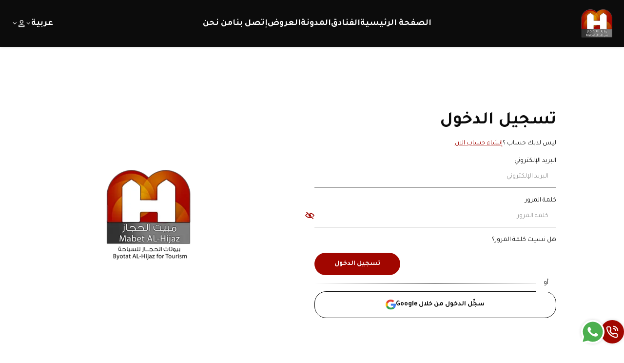

--- FILE ---
content_type: text/html; charset=utf-8
request_url: https://www.mabetalhijaz.com/auth/login/
body_size: 9679
content:
<!DOCTYPE html><html lang="ar"><head><meta charSet="utf-8"/><meta name="viewport" content="width=device-width"/><meta name="twitter:card" content="summary_large_image"/><meta name="twitter:site" content="@MabetAlhijaz"/><meta name="twitter:creator" content="@MabetAlhijaz"/><meta property="og:url" content="https://www.byotatalhijaz.com/"/><meta property="og:type" content="website"/><meta property="og:locale" content="en_US"/><meta property="og:site_name" content="Mabit Al Hijaz booking website"/><title>تسجيل الدخول | مبيت الحجاز</title><meta name="robots" content="index,follow"/><meta property="og:title" content="تسجيل الدخول | مبيت الحجاز"/><link rel="canonical" href="https://www.byotatalhijaz.com//auth/login"/><meta name="next-head-count" content="13"/><link rel="apple-touch-icon-precomposed" sizes="57x57" href="/apple-touch-icon-57x57.png"/><link rel="apple-touch-icon-precomposed" sizes="114x114" href="/apple-touch-icon-114x114.png"/><link rel="apple-touch-icon-precomposed" sizes="72x72" href="/apple-touch-icon-72x72.png"/><link rel="apple-touch-icon-precomposed" sizes="144x144" href="/apple-touch-icon-144x144.png"/><link rel="apple-touch-icon-precomposed" sizes="60x60" href="/apple-touch-icon-60x60.png"/><link rel="apple-touch-icon-precomposed" sizes="120x120" href="/apple-touch-icon-120x120.png"/><link rel="apple-touch-icon-precomposed" sizes="76x76" href="/apple-touch-icon-76x76.png"/><link rel="apple-touch-icon-precomposed" sizes="152x152" href="/apple-touch-icon-152x152.png"/><link rel="icon" type="image/png" href="/favicon-196x196.png" sizes="196x196"/><link rel="icon" type="image/png" href="/favicon-96x96.png" sizes="96x96"/><link rel="icon" type="image/png" href="/favicon-32x32.png" sizes="32x32"/><link rel="icon" type="image/png" href="/favicon-16x16.png" sizes="16x16"/><link rel="icon" type="image/png" href="/favicon-128.png" sizes="128x128"/><meta name="application-name" content=" "/><meta name="msapplication-TileColor" content="#FFFFFF"/><meta name="msapplication-TileImage" content="/mstile-144x144.png"/><meta name="msapplication-square70x70logo" content="/mstile-70x70.png"/><meta name="msapplication-square150x150logo" content="/mstile-150x150.png"/><meta name="msapplication-wide310x150logo" content="/mstile-310x150.png"/><meta name="msapplication-square310x310logo" content="/mstile-310x310.png"/><link rel="preconnect" href="https://fonts.gstatic.com" crossorigin /><link rel="preload" href="/_next/static/css/b46738ad4df5a9b9.css" as="style"/><link rel="stylesheet" href="/_next/static/css/b46738ad4df5a9b9.css" data-n-g=""/><noscript data-n-css=""></noscript><script defer="" nomodule="" src="/_next/static/chunks/polyfills-c67a75d1b6f99dc8.js"></script><script src="/_next/static/chunks/webpack-227278aa4f838a03.js" defer=""></script><script src="/_next/static/chunks/framework-3b5a00d5d7e8d93b.js" defer=""></script><script src="/_next/static/chunks/main-8821127d85d00ac9.js" defer=""></script><script src="/_next/static/chunks/pages/_app-001d440c43a6d101.js" defer=""></script><script src="/_next/static/chunks/789-96ed9d516b006387.js" defer=""></script><script src="/_next/static/chunks/534-e9f118f8e8cc2480.js" defer=""></script><script src="/_next/static/chunks/pages/auth/login-8a5102b5c8508d6b.js" defer=""></script><script src="/_next/static/iqRwnwGoj1UWAmsQuf32D/_buildManifest.js" defer=""></script><script src="/_next/static/iqRwnwGoj1UWAmsQuf32D/_ssgManifest.js" defer=""></script><style data-href="https://fonts.googleapis.com/css2?family=Tajawal:wght@200;300;400;500;600;700;800;900;1000&display=swap">@font-face{font-family:'Tajawal';font-style:normal;font-weight:200;font-display:swap;src:url(https://fonts.gstatic.com/s/tajawal/v12/Iurf6YBj_oCad4k1l_6gLrU.woff) format('woff')}@font-face{font-family:'Tajawal';font-style:normal;font-weight:300;font-display:swap;src:url(https://fonts.gstatic.com/s/tajawal/v12/Iurf6YBj_oCad4k1l5qjLrU.woff) format('woff')}@font-face{font-family:'Tajawal';font-style:normal;font-weight:400;font-display:swap;src:url(https://fonts.gstatic.com/s/tajawal/v12/Iura6YBj_oCad4k1rzU.woff) format('woff')}@font-face{font-family:'Tajawal';font-style:normal;font-weight:500;font-display:swap;src:url(https://fonts.gstatic.com/s/tajawal/v12/Iurf6YBj_oCad4k1l8KiLrU.woff) format('woff')}@font-face{font-family:'Tajawal';font-style:normal;font-weight:700;font-display:swap;src:url(https://fonts.gstatic.com/s/tajawal/v12/Iurf6YBj_oCad4k1l4qkLrU.woff) format('woff')}@font-face{font-family:'Tajawal';font-style:normal;font-weight:800;font-display:swap;src:url(https://fonts.gstatic.com/s/tajawal/v12/Iurf6YBj_oCad4k1l5anLrU.woff) format('woff')}@font-face{font-family:'Tajawal';font-style:normal;font-weight:900;font-display:swap;src:url(https://fonts.gstatic.com/s/tajawal/v12/Iurf6YBj_oCad4k1l7KmLrU.woff) format('woff')}@font-face{font-family:'Tajawal';font-style:normal;font-weight:200;font-display:swap;src:url(https://fonts.gstatic.com/s/tajawal/v12/Iurf6YBj_oCad4k1l_6gHrRpiZtK6GwN9w.woff2) format('woff2');unicode-range:U+0600-06FF,U+0750-077F,U+0870-088E,U+0890-0891,U+0897-08E1,U+08E3-08FF,U+200C-200E,U+2010-2011,U+204F,U+2E41,U+FB50-FDFF,U+FE70-FE74,U+FE76-FEFC,U+102E0-102FB,U+10E60-10E7E,U+10EC2-10EC4,U+10EFC-10EFF,U+1EE00-1EE03,U+1EE05-1EE1F,U+1EE21-1EE22,U+1EE24,U+1EE27,U+1EE29-1EE32,U+1EE34-1EE37,U+1EE39,U+1EE3B,U+1EE42,U+1EE47,U+1EE49,U+1EE4B,U+1EE4D-1EE4F,U+1EE51-1EE52,U+1EE54,U+1EE57,U+1EE59,U+1EE5B,U+1EE5D,U+1EE5F,U+1EE61-1EE62,U+1EE64,U+1EE67-1EE6A,U+1EE6C-1EE72,U+1EE74-1EE77,U+1EE79-1EE7C,U+1EE7E,U+1EE80-1EE89,U+1EE8B-1EE9B,U+1EEA1-1EEA3,U+1EEA5-1EEA9,U+1EEAB-1EEBB,U+1EEF0-1EEF1}@font-face{font-family:'Tajawal';font-style:normal;font-weight:200;font-display:swap;src:url(https://fonts.gstatic.com/s/tajawal/v12/Iurf6YBj_oCad4k1l_6gHrFpiZtK6Gw.woff2) format('woff2');unicode-range:U+0000-00FF,U+0131,U+0152-0153,U+02BB-02BC,U+02C6,U+02DA,U+02DC,U+0304,U+0308,U+0329,U+2000-206F,U+20AC,U+2122,U+2191,U+2193,U+2212,U+2215,U+FEFF,U+FFFD}@font-face{font-family:'Tajawal';font-style:normal;font-weight:300;font-display:swap;src:url(https://fonts.gstatic.com/s/tajawal/v12/Iurf6YBj_oCad4k1l5qjHrRpiZtK6GwN9w.woff2) format('woff2');unicode-range:U+0600-06FF,U+0750-077F,U+0870-088E,U+0890-0891,U+0897-08E1,U+08E3-08FF,U+200C-200E,U+2010-2011,U+204F,U+2E41,U+FB50-FDFF,U+FE70-FE74,U+FE76-FEFC,U+102E0-102FB,U+10E60-10E7E,U+10EC2-10EC4,U+10EFC-10EFF,U+1EE00-1EE03,U+1EE05-1EE1F,U+1EE21-1EE22,U+1EE24,U+1EE27,U+1EE29-1EE32,U+1EE34-1EE37,U+1EE39,U+1EE3B,U+1EE42,U+1EE47,U+1EE49,U+1EE4B,U+1EE4D-1EE4F,U+1EE51-1EE52,U+1EE54,U+1EE57,U+1EE59,U+1EE5B,U+1EE5D,U+1EE5F,U+1EE61-1EE62,U+1EE64,U+1EE67-1EE6A,U+1EE6C-1EE72,U+1EE74-1EE77,U+1EE79-1EE7C,U+1EE7E,U+1EE80-1EE89,U+1EE8B-1EE9B,U+1EEA1-1EEA3,U+1EEA5-1EEA9,U+1EEAB-1EEBB,U+1EEF0-1EEF1}@font-face{font-family:'Tajawal';font-style:normal;font-weight:300;font-display:swap;src:url(https://fonts.gstatic.com/s/tajawal/v12/Iurf6YBj_oCad4k1l5qjHrFpiZtK6Gw.woff2) format('woff2');unicode-range:U+0000-00FF,U+0131,U+0152-0153,U+02BB-02BC,U+02C6,U+02DA,U+02DC,U+0304,U+0308,U+0329,U+2000-206F,U+20AC,U+2122,U+2191,U+2193,U+2212,U+2215,U+FEFF,U+FFFD}@font-face{font-family:'Tajawal';font-style:normal;font-weight:400;font-display:swap;src:url(https://fonts.gstatic.com/s/tajawal/v12/Iura6YBj_oCad4k1nzSBC5xLhLFw4Q.woff2) format('woff2');unicode-range:U+0600-06FF,U+0750-077F,U+0870-088E,U+0890-0891,U+0897-08E1,U+08E3-08FF,U+200C-200E,U+2010-2011,U+204F,U+2E41,U+FB50-FDFF,U+FE70-FE74,U+FE76-FEFC,U+102E0-102FB,U+10E60-10E7E,U+10EC2-10EC4,U+10EFC-10EFF,U+1EE00-1EE03,U+1EE05-1EE1F,U+1EE21-1EE22,U+1EE24,U+1EE27,U+1EE29-1EE32,U+1EE34-1EE37,U+1EE39,U+1EE3B,U+1EE42,U+1EE47,U+1EE49,U+1EE4B,U+1EE4D-1EE4F,U+1EE51-1EE52,U+1EE54,U+1EE57,U+1EE59,U+1EE5B,U+1EE5D,U+1EE5F,U+1EE61-1EE62,U+1EE64,U+1EE67-1EE6A,U+1EE6C-1EE72,U+1EE74-1EE77,U+1EE79-1EE7C,U+1EE7E,U+1EE80-1EE89,U+1EE8B-1EE9B,U+1EEA1-1EEA3,U+1EEA5-1EEA9,U+1EEAB-1EEBB,U+1EEF0-1EEF1}@font-face{font-family:'Tajawal';font-style:normal;font-weight:400;font-display:swap;src:url(https://fonts.gstatic.com/s/tajawal/v12/Iura6YBj_oCad4k1nzGBC5xLhLE.woff2) format('woff2');unicode-range:U+0000-00FF,U+0131,U+0152-0153,U+02BB-02BC,U+02C6,U+02DA,U+02DC,U+0304,U+0308,U+0329,U+2000-206F,U+20AC,U+2122,U+2191,U+2193,U+2212,U+2215,U+FEFF,U+FFFD}@font-face{font-family:'Tajawal';font-style:normal;font-weight:500;font-display:swap;src:url(https://fonts.gstatic.com/s/tajawal/v12/Iurf6YBj_oCad4k1l8KiHrRpiZtK6GwN9w.woff2) format('woff2');unicode-range:U+0600-06FF,U+0750-077F,U+0870-088E,U+0890-0891,U+0897-08E1,U+08E3-08FF,U+200C-200E,U+2010-2011,U+204F,U+2E41,U+FB50-FDFF,U+FE70-FE74,U+FE76-FEFC,U+102E0-102FB,U+10E60-10E7E,U+10EC2-10EC4,U+10EFC-10EFF,U+1EE00-1EE03,U+1EE05-1EE1F,U+1EE21-1EE22,U+1EE24,U+1EE27,U+1EE29-1EE32,U+1EE34-1EE37,U+1EE39,U+1EE3B,U+1EE42,U+1EE47,U+1EE49,U+1EE4B,U+1EE4D-1EE4F,U+1EE51-1EE52,U+1EE54,U+1EE57,U+1EE59,U+1EE5B,U+1EE5D,U+1EE5F,U+1EE61-1EE62,U+1EE64,U+1EE67-1EE6A,U+1EE6C-1EE72,U+1EE74-1EE77,U+1EE79-1EE7C,U+1EE7E,U+1EE80-1EE89,U+1EE8B-1EE9B,U+1EEA1-1EEA3,U+1EEA5-1EEA9,U+1EEAB-1EEBB,U+1EEF0-1EEF1}@font-face{font-family:'Tajawal';font-style:normal;font-weight:500;font-display:swap;src:url(https://fonts.gstatic.com/s/tajawal/v12/Iurf6YBj_oCad4k1l8KiHrFpiZtK6Gw.woff2) format('woff2');unicode-range:U+0000-00FF,U+0131,U+0152-0153,U+02BB-02BC,U+02C6,U+02DA,U+02DC,U+0304,U+0308,U+0329,U+2000-206F,U+20AC,U+2122,U+2191,U+2193,U+2212,U+2215,U+FEFF,U+FFFD}@font-face{font-family:'Tajawal';font-style:normal;font-weight:700;font-display:swap;src:url(https://fonts.gstatic.com/s/tajawal/v12/Iurf6YBj_oCad4k1l4qkHrRpiZtK6GwN9w.woff2) format('woff2');unicode-range:U+0600-06FF,U+0750-077F,U+0870-088E,U+0890-0891,U+0897-08E1,U+08E3-08FF,U+200C-200E,U+2010-2011,U+204F,U+2E41,U+FB50-FDFF,U+FE70-FE74,U+FE76-FEFC,U+102E0-102FB,U+10E60-10E7E,U+10EC2-10EC4,U+10EFC-10EFF,U+1EE00-1EE03,U+1EE05-1EE1F,U+1EE21-1EE22,U+1EE24,U+1EE27,U+1EE29-1EE32,U+1EE34-1EE37,U+1EE39,U+1EE3B,U+1EE42,U+1EE47,U+1EE49,U+1EE4B,U+1EE4D-1EE4F,U+1EE51-1EE52,U+1EE54,U+1EE57,U+1EE59,U+1EE5B,U+1EE5D,U+1EE5F,U+1EE61-1EE62,U+1EE64,U+1EE67-1EE6A,U+1EE6C-1EE72,U+1EE74-1EE77,U+1EE79-1EE7C,U+1EE7E,U+1EE80-1EE89,U+1EE8B-1EE9B,U+1EEA1-1EEA3,U+1EEA5-1EEA9,U+1EEAB-1EEBB,U+1EEF0-1EEF1}@font-face{font-family:'Tajawal';font-style:normal;font-weight:700;font-display:swap;src:url(https://fonts.gstatic.com/s/tajawal/v12/Iurf6YBj_oCad4k1l4qkHrFpiZtK6Gw.woff2) format('woff2');unicode-range:U+0000-00FF,U+0131,U+0152-0153,U+02BB-02BC,U+02C6,U+02DA,U+02DC,U+0304,U+0308,U+0329,U+2000-206F,U+20AC,U+2122,U+2191,U+2193,U+2212,U+2215,U+FEFF,U+FFFD}@font-face{font-family:'Tajawal';font-style:normal;font-weight:800;font-display:swap;src:url(https://fonts.gstatic.com/s/tajawal/v12/Iurf6YBj_oCad4k1l5anHrRpiZtK6GwN9w.woff2) format('woff2');unicode-range:U+0600-06FF,U+0750-077F,U+0870-088E,U+0890-0891,U+0897-08E1,U+08E3-08FF,U+200C-200E,U+2010-2011,U+204F,U+2E41,U+FB50-FDFF,U+FE70-FE74,U+FE76-FEFC,U+102E0-102FB,U+10E60-10E7E,U+10EC2-10EC4,U+10EFC-10EFF,U+1EE00-1EE03,U+1EE05-1EE1F,U+1EE21-1EE22,U+1EE24,U+1EE27,U+1EE29-1EE32,U+1EE34-1EE37,U+1EE39,U+1EE3B,U+1EE42,U+1EE47,U+1EE49,U+1EE4B,U+1EE4D-1EE4F,U+1EE51-1EE52,U+1EE54,U+1EE57,U+1EE59,U+1EE5B,U+1EE5D,U+1EE5F,U+1EE61-1EE62,U+1EE64,U+1EE67-1EE6A,U+1EE6C-1EE72,U+1EE74-1EE77,U+1EE79-1EE7C,U+1EE7E,U+1EE80-1EE89,U+1EE8B-1EE9B,U+1EEA1-1EEA3,U+1EEA5-1EEA9,U+1EEAB-1EEBB,U+1EEF0-1EEF1}@font-face{font-family:'Tajawal';font-style:normal;font-weight:800;font-display:swap;src:url(https://fonts.gstatic.com/s/tajawal/v12/Iurf6YBj_oCad4k1l5anHrFpiZtK6Gw.woff2) format('woff2');unicode-range:U+0000-00FF,U+0131,U+0152-0153,U+02BB-02BC,U+02C6,U+02DA,U+02DC,U+0304,U+0308,U+0329,U+2000-206F,U+20AC,U+2122,U+2191,U+2193,U+2212,U+2215,U+FEFF,U+FFFD}@font-face{font-family:'Tajawal';font-style:normal;font-weight:900;font-display:swap;src:url(https://fonts.gstatic.com/s/tajawal/v12/Iurf6YBj_oCad4k1l7KmHrRpiZtK6GwN9w.woff2) format('woff2');unicode-range:U+0600-06FF,U+0750-077F,U+0870-088E,U+0890-0891,U+0897-08E1,U+08E3-08FF,U+200C-200E,U+2010-2011,U+204F,U+2E41,U+FB50-FDFF,U+FE70-FE74,U+FE76-FEFC,U+102E0-102FB,U+10E60-10E7E,U+10EC2-10EC4,U+10EFC-10EFF,U+1EE00-1EE03,U+1EE05-1EE1F,U+1EE21-1EE22,U+1EE24,U+1EE27,U+1EE29-1EE32,U+1EE34-1EE37,U+1EE39,U+1EE3B,U+1EE42,U+1EE47,U+1EE49,U+1EE4B,U+1EE4D-1EE4F,U+1EE51-1EE52,U+1EE54,U+1EE57,U+1EE59,U+1EE5B,U+1EE5D,U+1EE5F,U+1EE61-1EE62,U+1EE64,U+1EE67-1EE6A,U+1EE6C-1EE72,U+1EE74-1EE77,U+1EE79-1EE7C,U+1EE7E,U+1EE80-1EE89,U+1EE8B-1EE9B,U+1EEA1-1EEA3,U+1EEA5-1EEA9,U+1EEAB-1EEBB,U+1EEF0-1EEF1}@font-face{font-family:'Tajawal';font-style:normal;font-weight:900;font-display:swap;src:url(https://fonts.gstatic.com/s/tajawal/v12/Iurf6YBj_oCad4k1l7KmHrFpiZtK6Gw.woff2) format('woff2');unicode-range:U+0000-00FF,U+0131,U+0152-0153,U+02BB-02BC,U+02C6,U+02DA,U+02DC,U+0304,U+0308,U+0329,U+2000-206F,U+20AC,U+2122,U+2191,U+2193,U+2212,U+2215,U+FEFF,U+FFFD}</style></head><body><div id="__next"><script>!function(){try{var d=document.documentElement,c=d.classList;c.remove('light','dark');var e=localStorage.getItem('theme');if(e){c.add(e|| '')}else{c.add('light');}if(e==='light'||e==='dark'||!e)d.style.colorScheme=e||'light'}catch(t){}}();</script><div dir="rtl"><header class="absolute z-20 w-full bg-dark shadow-md "><nav id="mobile-nav" class=" container relative z-10 flex flex-row-reverse items-center justify-between gap-4 bg-transparent px-2 sm:mx-auto lg:hidden"><div class="flex items-stretch gap-3"><div class="flex h-full cursor-pointer items-center justify-center rounded-xl p-2 text-white "><i class="icon-mobile-menu cursor-pointer text-3xl leading-none"></i></div></div><a href="/"><div class="relative m-4 h-16 w-16 cursor-pointer"><img alt="mabit-hijaz-logo" sizes="100vw" srcSet="/_next/image/?url=%2Fimages%2Flogo.png&amp;w=640&amp;q=75 640w, /_next/image/?url=%2Fimages%2Flogo.png&amp;w=750&amp;q=75 750w, /_next/image/?url=%2Fimages%2Flogo.png&amp;w=828&amp;q=75 828w, /_next/image/?url=%2Fimages%2Flogo.png&amp;w=1080&amp;q=75 1080w, /_next/image/?url=%2Fimages%2Flogo.png&amp;w=1200&amp;q=75 1200w, /_next/image/?url=%2Fimages%2Flogo.png&amp;w=1920&amp;q=75 1920w, /_next/image/?url=%2Fimages%2Flogo.png&amp;w=2048&amp;q=75 2048w, /_next/image/?url=%2Fimages%2Flogo.png&amp;w=3840&amp;q=75 3840w" src="/_next/image/?url=%2Fimages%2Flogo.png&amp;w=3840&amp;q=75" decoding="async" data-nimg="fill" class="object-contain" loading="lazy" style="position:absolute;height:100%;width:100%;left:0;top:0;right:0;bottom:0;color:transparent"/></div></a><a href="/auth/login/"><i class="icon-user cursor-pointer text-2xl"></i></a></nav><nav class="hidden h-24 w-full flex-col justify-center text-lg lg:flex"><div class="container mx-auto flex w-full max-w-7xl px-6"><div class="flex w-full items-center justify-between text-white"><div><a class="relative block h-16 w-16" href="/"><img alt="Mabit Hijaz Logo" sizes="100vw" srcSet="/_next/image/?url=%2Fimages%2Flogo.png&amp;w=640&amp;q=75 640w, /_next/image/?url=%2Fimages%2Flogo.png&amp;w=750&amp;q=75 750w, /_next/image/?url=%2Fimages%2Flogo.png&amp;w=828&amp;q=75 828w, /_next/image/?url=%2Fimages%2Flogo.png&amp;w=1080&amp;q=75 1080w, /_next/image/?url=%2Fimages%2Flogo.png&amp;w=1200&amp;q=75 1200w, /_next/image/?url=%2Fimages%2Flogo.png&amp;w=1920&amp;q=75 1920w, /_next/image/?url=%2Fimages%2Flogo.png&amp;w=2048&amp;q=75 2048w, /_next/image/?url=%2Fimages%2Flogo.png&amp;w=3840&amp;q=75 3840w" src="/_next/image/?url=%2Fimages%2Flogo.png&amp;w=3840&amp;q=75" decoding="async" data-nimg="fill" class="object-contain" loading="lazy" style="position:absolute;height:100%;width:100%;left:0;top:0;right:0;bottom:0;color:transparent"/></a></div><div class="flex items-center gap-12 font-semibold"><a href="/"><div class="w-fit cursor-pointer whitespace-nowrap">الصفحة الرئيسية</div></a><a href="/hotels/"><div class="w-fit cursor-pointer whitespace-nowrap false">الفنادق</div></a><a href="/blog/"><div class="w-fit cursor-pointer whitespace-nowrap false">المدونة</div></a><a href="/promotions/"><div class="w-fit cursor-pointer whitespace-nowrap false">العروض</div></a><a href="/contact/"><div class="w-fit cursor-pointer whitespace-nowrap false">إتصل بنا</div></a><a href="/about/"><div class="w-fit cursor-pointer whitespace-nowrap false">من نحن</div></a></div><div class="flex items-center justify-between gap-8"><div class="relative h-full w-full rounded-xl py-2 text-inherit"><button class="flex w-full items-center justify-between gap-2 bg-transparent text-inherit md:max-w-fit" id="headlessui-listbox-button-:R1jopq6:" type="button" aria-haspopup="true" aria-expanded="false" data-headlessui-state=""><span class="text-lg font-semibold">عربية</span><i class=" icon-dropdown text-xs text-inherit transition-transform duration-150 ease-in-out"></i></button></div><div class="relative" data-headlessui-state=""><button class="flex items-center justify-center gap-1" id="headlessui-popover-button-:R5opq6:" type="button" aria-expanded="false" data-headlessui-state=""><i class="icon-user"></i><i class="icon-dropdown text-xs"></i></button></div></div></div></div></nav></header><section class="min-h-screen w-full pt-6 lg:pt-20"><div class="absolute -z-10 hidden h-screen w-full md:block"><div class="relative h-full w-full"><img alt="Mabit" sizes="100vw" srcSet="/_next/image/?url=https%3A%2F%2Fjoodbooing.blob.core.windows.net%2Fjoodbooking%2Fjoodbooking_b2c_media%2Fmabit-hijaz%2FGroup_2362_j4wxlp.png&amp;w=640&amp;q=75 640w, /_next/image/?url=https%3A%2F%2Fjoodbooing.blob.core.windows.net%2Fjoodbooking%2Fjoodbooking_b2c_media%2Fmabit-hijaz%2FGroup_2362_j4wxlp.png&amp;w=750&amp;q=75 750w, /_next/image/?url=https%3A%2F%2Fjoodbooing.blob.core.windows.net%2Fjoodbooking%2Fjoodbooking_b2c_media%2Fmabit-hijaz%2FGroup_2362_j4wxlp.png&amp;w=828&amp;q=75 828w, /_next/image/?url=https%3A%2F%2Fjoodbooing.blob.core.windows.net%2Fjoodbooking%2Fjoodbooking_b2c_media%2Fmabit-hijaz%2FGroup_2362_j4wxlp.png&amp;w=1080&amp;q=75 1080w, /_next/image/?url=https%3A%2F%2Fjoodbooing.blob.core.windows.net%2Fjoodbooking%2Fjoodbooking_b2c_media%2Fmabit-hijaz%2FGroup_2362_j4wxlp.png&amp;w=1200&amp;q=75 1200w, /_next/image/?url=https%3A%2F%2Fjoodbooing.blob.core.windows.net%2Fjoodbooking%2Fjoodbooking_b2c_media%2Fmabit-hijaz%2FGroup_2362_j4wxlp.png&amp;w=1920&amp;q=75 1920w, /_next/image/?url=https%3A%2F%2Fjoodbooing.blob.core.windows.net%2Fjoodbooking%2Fjoodbooking_b2c_media%2Fmabit-hijaz%2FGroup_2362_j4wxlp.png&amp;w=2048&amp;q=75 2048w, /_next/image/?url=https%3A%2F%2Fjoodbooing.blob.core.windows.net%2Fjoodbooking%2Fjoodbooking_b2c_media%2Fmabit-hijaz%2FGroup_2362_j4wxlp.png&amp;w=3840&amp;q=75 3840w" src="/_next/image/?url=https%3A%2F%2Fjoodbooing.blob.core.windows.net%2Fjoodbooking%2Fjoodbooking_b2c_media%2Fmabit-hijaz%2FGroup_2362_j4wxlp.png&amp;w=3840&amp;q=75" decoding="async" data-nimg="fill" class="object-cover" loading="lazy" style="position:absolute;height:100%;width:100%;left:0;top:0;right:0;bottom:0;color:transparent"/></div></div><div class="absolute h-full w-full items-center md:m-auto md:flex md:justify-around lg:w-11/12"><form class="flex w-full max-w-xl flex-col items-start justify-start gap-10 space-y-4 rounded-xl bg-white px-10 py-14 text-sm"><h1 class="text-4xl font-bold text-secondary">تسجيل الدخول</h1><div class="space-y-4 md:block"><div class="flex gap-2 "><div class="text-dark">ليس لديك حساب ؟</div><a href="/auth/register/"><div class="cursor-pointer text-primary underline">إنشاء حساب الان</div></a></div></div><div class="w-full"><label class="text-dark" for="email">البريد الإلكتروني</label><input class="rounded-none border-0 border-b" type="text" id="UserName" placeholder="البريد الإلكتروني" name="UserName"/></div><div class="relative w-full"><label class="" for="password">كلمة المرور</label><div class="relative"><input name="Password" class="rounded-none border-0 border-b" type="password" id="Password" placeholder="كلمة المرور"/><i class="icon-hide absolute top-[calc(50%-16px)] cursor-pointer text-xl text-primary ltr:right-4 rtl:left-4"></i></div><a href="/forgot/"><div class="mt-4 cursor-pointer text-sm hover:underline">هل نسيت كلمة المرور؟</div></a></div><div class="flex w-full flex-col gap-6 md:flex-row md:items-center md:justify-between"><div class=""></div><button type="submit" class="btn btn-primary w-full rounded-3xl md:w-auto">تسجيل الدخول</button></div><div class="relative w-full"><div class="h-px w-full bg-gradient-to-r from-white via-dark to-white"></div><div class="absolute top-[calc(50%-18px)] flex items-center justify-center bg-white ltr:left-[calc(50%-28px)] rtl:right-[calc(50%-28px)]"><div class="px-4 py-2 text-dark">أو</div></div></div><div class="flex w-full flex-col gap-6 text-sm"><button type="button" class="btn w-full gap-4 rounded-3xl border border-solid border-dark bg-white px-6 py-4 text-secondary md:w-auto"><span>سجِّل الدخول من خلال Google</span><img alt="google logo" srcSet="/svg/google.svg 1x, /svg/google.svg 2x" src="/svg/google.svg" width="21" height="21" decoding="async" data-nimg="1" loading="lazy" style="color:transparent"/></button></div></form><div class="hidden md:block"><img alt="mabithijaz-logo" srcSet="/_next/image/?url=https%3A%2F%2Fjoodbooing.blob.core.windows.net%2Fjoodbooking%2Fjoodbooking_b2c_media%2Fmabit-hijaz%2FbeutathijazLOGO-min_dq4mm7.png&amp;w=256&amp;q=75 1x, /_next/image/?url=https%3A%2F%2Fjoodbooing.blob.core.windows.net%2Fjoodbooking%2Fjoodbooking_b2c_media%2Fmabit-hijaz%2FbeutathijazLOGO-min_dq4mm7.png&amp;w=640&amp;q=75 2x" src="/_next/image/?url=https%3A%2F%2Fjoodbooing.blob.core.windows.net%2Fjoodbooking%2Fjoodbooking_b2c_media%2Fmabit-hijaz%2FbeutathijazLOGO-min_dq4mm7.png&amp;w=640&amp;q=75" width="200" height="150" decoding="async" data-nimg="1" loading="lazy" style="color:transparent"/></div></div></section><a href="https://wa.me/+966148363833?text=السلام عليكم، أرغب في الاستفسار عن عروض الفنادق " target="_blank" rel="noopener noreferrer"><div class="fixed bottom-4 start-8 z-50 flex h-12 w-12 cursor-pointer items-center justify-center rounded-full text-xl text-dark-shade shadow-md md:right-10 lg:bottom-4"><img alt="whatsapp icon" sizes="100vw" srcSet="/whatsapp.svg 640w, /whatsapp.svg 750w, /whatsapp.svg 828w, /whatsapp.svg 1080w, /whatsapp.svg 1200w, /whatsapp.svg 1920w, /whatsapp.svg 2048w, /whatsapp.svg 3840w" src="/whatsapp.svg" decoding="async" data-nimg="fill" class="object-cover" loading="lazy" style="position:absolute;height:100%;width:100%;left:0;top:0;right:0;bottom:0;color:transparent"/></div></a><a class="fixed bottom-4 end-8 z-40 flex h-12 w-12 items-center justify-center rounded-full bg-primary shadow-center" href="tel:+966148363833"><i class="icon-phone-call text-3xl text-white"></i></a></div><div style="position:fixed;z-index:9999;top:16px;left:16px;right:16px;bottom:16px;pointer-events:none"></div></div><script id="__NEXT_DATA__" type="application/json">{"props":{"pageProps":{"_nextI18Next":{"initialI18nStore":{"ar":{"common":{"all":"الكل","review":"تقييم","error-when-subscribed":"حدث خطأ الرجاء المحاولة لاحقا","subscribed":"تم الإشتراك بنجاح","website-title":"مبيت الحجاز","website-description":"","mabit-hijaz-title":"مبيت الحجاز","principal-page":"الصفحة الرئيسية","contact-title":"تواصل معنا","search-title":"بحث","hotels-title":"الفنادق","auth-forgot":"هل نسيت كلمة المرور؟","auth-login":"تسجيل الدخول","auth-register":"إنشاء حساب","auth-reset":"إعادة تعيين كلمة المرور","gosaoudia-title":"جو سعودية","hotels":"الفنادق","wishlist":"المفضلة","no_promotions":"لا يوجد عروض","contact-us":"إتصل بنا","arabic":"عربية","english":"English","language":"اللغة","about":"حول","menu":"القائمة","connect-us":"تواصل معنا","rooms":"الغرف","adults":"البالغون","children":"الأطفال","guests":"النزلاء","sar":"ريال","deals":"عروض","trending":"رائجة","building-types":"أنواع المنشآت","facilities":"الخدمات الترفيهية","guest-rating":"تقييم المسافر","hotel-rating":"فئة الفندق","hotel-type":"النوع","price":"السعر","calendar":"التقويم","book-hotel":"حجز فندق","book-transport":"حجز نقل","blog":"المدونة","about-us":"من نحن","service-guarantee":"ضمان الخدمة","direction":"الوجهة","TVA":" ضريبة القيمة المضافة","sum":"المجموع","disclaimer":"الرجاء كتابة طلباتك باللغة الإنجليزية.","facultative":"إختياري","day":"يوم","month":"شهر","to":"الى","from":"من","total":"المجموع","quick-links":"روابط سريعة","stay-connected":"ابقى على تواصل","makka":"مكة المكرمة","madina":"المدينة المنورة","riadh":"الرياض","damem":"الدمام","taef":"الطائف","jiddah":"جدة","more-than-x-place-to-stay":"أكثر من {{places}} مكان إقامة","VAT-included":"شاملاً الرسوم والضرائب","my-bookings":"حجوزاتي","confirmed":"تم التأكيد","tentative":"فشل","canceled":"ألغيت","hotel":"فندق","nights":"ليالي","booked_in":"تم الحجز في","date":"تاريخ الوصول","depart":"تاريخ المغادرة","state":"حالة الحجز","BRN":"رقم BRN","free-cancel":"الإلغاء مجاني","book-now-pay-later":" احجز الآن، ادفع عند الإقامة","special-offer-building":"منشآت ذات عروض خاصة","breakfast-included":"شامل الإفطار","4-stars":"4 نجوم","5-stars":"5 نجوم","special-rooms":"شقق خاصة","small-hotels-for-teenagers":"فنادق صغيرة للشباب","logout":"تسجيل الخروج","all-directions":"جميع الوجهات","must-book":"يجب حجز ","nights-at-least":"ليالي على الأقل","CutOutTimeNotMet":"وفقا لسياسة الفندق، لا يمكن الحجز بعد الساعة ","MinimumCheckInDateNotMet":"وفقا لسياسة الفندق، فإن أقرب حجز متاح ابتداء من ","company-name":"إسم الشركة","mabit-hijaz-company":"شركة مبيت الحجاز للسفر و السياحة","tva-number":"رقم التسجيل الضريبي","record-number":"رقم السجل","online-pay":"بطاقة الائتمان/بطاقة الخصم","filter":"تصنيف","not-found":"غير موجود","not-found-text":"لم يتم العثور على عنوان URL المطلوب على هذا الخادم","server-error":"هناك مشكل في السرفر","server-error-text":"حاليا غير قادر على التعامل مع هذا الطلب","room-deleted":"تمت إزالة غرفة من الحجز","room-added":"تمت إضافة غرفة إلى الحجز","address":"شركة مبيت الحجاز لادارة وتشغيل الفنادق، الجمعة، المدينة المنورة 42316","privacy-policy":"سياسة الخصوصية","terms-of-use":"الشروط والأحكام","call-us":"إتصل بنا","phone-number":"(966) 54 286 6864","email":"البريد الالكتروني","show-map":"عرض الخريطة","period":"المدة","enter-data":" أدخل بياناتك","sum-all":"الإجمالي","nights-word":"ليالي","email-adress":"mabet_alhijaz@hotmail.com","links":"الروابط","rahal-international":"اركان المعتمر","book-now":"إحجز الأن","transport":"النقل","route":"المسارات","vehicle":"المركبة","vehicle-categories":"التصانيف","search-now":"ابحث الأن","medina":"المدينة المنورة","jidah":"جدة","or":"أو","home":"الصفحة الرئيسية","see-images":"عرض الصور","account-settings":"إعدادات الحساب","dashboard":"لوحة تحكم المستخدم","search":"ابحث","Validation_UsedEmail":"البريد الالكتروني مستخدم من قبل","Validation_UsedPhone":"الهاتف مستخدم من قبل","profile":"الملف الشخصي","terms-conditions":"الشروط والأحكام","send-question":"إرسال استفسار","contact-us-text":"إذا كان لديك أي أسئلة أو تعليقات أو اقتراحات، يرجى إكمال النموذج أدناه.","clients-number":"عدد النزلاء","clients-word":" النزلاء","rooms-number":"عدد الغرف","choose-a-room":" اختر غرفة","booking-info":" معلومات حجزك ","pay":"الدفع","search-for-your-booking":"ابحث عن حجزك","dont-know-num":"لا تعرف رقم الحجز الخاص بك؟","dont-know-num-paragraph":"تم تضمين رقم التأكيد الخاص بك في رسالة بريد إلكتروني تم إرسالها في وقت الحجز. يرجى التحقق من بريدك الإلكتروني لاستعادة الرقم.","special-demandes":"طلبات خاصة","more-info":"المزيد من المعلومات","sort-by":"ترتيب حسب:","social-media":"مواقع التواصل","login":"تسجيل الدخول","alert":"الأسعار قابلة للتغيير دون اشعار مسبق*","information":"معلومات شخصية","reservation-number":"رقم الحجز","room-type":"نوع الغرفة","control-panel":"لوحة التحكم","discover-hotels":"اكتشف فنادقنا","get-our-news":"تلقى أخر اخبارنا","discover":"إكتشف","category":"التصنيف","remumber-me":"تذكر حسابي","must_book":"يجب حجز ","nights_at_least":"ليالي على الأقل","update":"تحديث","website-name":"مبيت الحجاز","back-home":"الصفحة الرئيسية","common-questions":"الأسئلة الشائعة","saudi_national_day_celebration":"احتفالاً باليوم الوطني السعودي","join_celebration_and_explore_offers":"انضموا إلينا في الاحتفال بروح الوطن واستكشفوا عروضنا الخاصة والمزايا الفريدة","contact-us-now":"تواصل معنا الآن على الرقم","vat-number":"الرقم الضريبي","commercial-registration-number":"رقم السجل التجاري","certification-number":"رقم التوثيق","certified-company":"شركة موثقة","follow-us-on":"تابعنا على","promotions":"العروض","discover_best_deals_discounts":"إكتشف أفضل العروض والخصومات","about-title":"من نحن","license_number":"رقم الترخيص","ar":"عربية","en":"الانجليزية"},"button":{"request-book":"طلب حجز","start-now":"إبدأ الأن","try-for-free":"جرب مجانا","contact-us":"اتصل بنا","subscribe-now":"إشترك الأن","send":"أرسل","login":"تسجيل الدخول","search":"بحث","apply":"تطبيق","sort-by":"فرز حسب","check-offer":"انظر للعرض","next":"التالي","prev":"السابق","save":"حفظ","see-images":"عرض الصور","show-map":"عرض الخريطة","show-more":"عرض المزيد","show-less":"عرض أقل","register":"إنشاء حساب","subscribe":"اشترك","book":"إحجز","sign-in":"سجل الدخول","sign-up":"قم بالتسجيل","sign-in-google":"سجِّل الدخول من خلال Google","sign-in-facebook":"سجِّل الدخول من خلال Facebook","sign-up-google":"إنشاء حساب من خلال Google","sign-up-facebook":"إنشاء حساب من خلال Facebook","cancel":"إلغاء","filter":"الفلتر","sort-with":" تصنيف بحسب","see-offers":"شاهد العروض","review-booking":" راجع حجزك","okay":"موافق","go-to-pay":"انتقل للدفع","back":"رجوع","review-order":"راجع حجزك","more-pictures":"المزيد من الصور","logout":"تسجيل الخروج","back-home":"الصفحة الرئيسية","confirm":"تأكيد","start-over":"ابدء من جديد","start_now":"ابدء الأن","register-sign":"تسجيل","nextbooking":"اتمم الحجز","book-now":"احجز الان","sort":"فرز","follow-us":"تـــابـــعـــنـــا","send-link":"إرسال الرابط","explore-more":"اكتشف المزيد","more-details":"أكثر تفاصيل","show-rooms":"عرض الغرف","choose":"إختر","cancel-booking":"إلغاء الحجز","back-to-reservation":"راجع حجزك","Confirm":"تأكيد","more-topics":"أكثر مواضيع","blog-page":"صفحة المدونة"},"auth":{"login":"تسجيل الدخول","create-account":"إنشاء حساب الان","did-you-forgot-password":"هل نسيت كلمة المرور؟","register":"إنشاء حساب","confirm-terms-conditions":"بالنقر فوق كن عضوًا ، أقر بأنني قد قرأتُ وقبلتُ شروط العضوية وأن تصبح عضوًا في برنامج الولاء","already-member":"هل لديك حساب مسبقاً؟","enter-your-email-to-reset":"أدخل بريدك الإلكتروني لإعادة تعيين كلمة المرور","reset-password":"إعادة تعيين كلمة المرور","register-with-profile":"باستخدام ملفك الشخصي على شبكة التواصل الاجتماعي","register-with-your-email":"بواسطة بريدك الإلكتروني","login-with-your-email":"تسجيل الدخول بواسطة بريدك الإلكتروني","dont-have-account":"ليس لديك حساب؟","using-social-media":"أو بإستخدام حسابك على مواقع التواصل الاجتماعي","no-problem-just-type-email":"ليس ثمة مشكلة. ليس عليك سوى إدخال عنوان بريدك الإلكتروني أدناه، وسنرسل إليك رابطًا لإعادة تعيينها.","dont-have-an-account":"ليس لديك حساب ؟","continue-with-google":"واصل بإستخدام","remember-me":"تذكرني"},"input":{"add-email":"أدخل بريدك الإلكتروني","choose-direction":"اختر وجهتك","arrival-date":"تاريخ الوصول","exit-date":"تاريخ المغادرة","first-name":"الإسم","last-name":"اللقب","full-name":"الاسم الكامل","email":"البريد الإلكتروني","phone-number":"رقم الهاتف","niche-market":"السوق المستهدف","topic":"الموضوع","letter":"الرسالة","write-your-msg-here":"اكتب هنا الرسالة المراد إرسالها","pick-enter-exit-date":"حدد تاريخ الدخول و الخروج","promo-code":"البروموكود","password":"كلمة المرور","confirm-password":"تاكيد كلمه المرور","new-password":"كلمه المرور جديدة","confirm-new-password":"تاكيد كلمه المرور جديدة","address":"العنوان","num-tax":"الرقم الضريبي","choose-date":"إختر تاريخ","enter":"دخول","exit":"خروج","please-write-in-english":"الرجاء كتابة طلباتك باللغة الإنجليزية.","verification-code":"رمز التحقق","hotel-name":"الفندق","name":"الإسم","current-password":"كلمة المرور الحالية","search":"بحث","booking-num":"رقم الحجز","choose-topic":"اختر الموضوع","problem":"إستفسارك","write-your-problem":"يرجى إدخال رسالتك","i-agree-on-data-processing":"أوافق على معالجة بياناتي الشخصية وفقا لـ","notify-me-with-deals":"نعم، أخبرني عن العروض والمميزات الجديدة.","please-write-demands-in-english":"الرجاء كتابة طلباتك باللغة الإنجليزية.","pick-date":"حدد التاريخ","choose-route":"اختر المسار","choose-vehicle":"إختر المركبة","choose-vehicle-categories":"إختر التصانيف","passengers-number":"عدد الركاب","booking-time":"إختر موعد الحجز","date":"تاريخ"},"validation":{"fill-all-fields":"يجب ملأ جميع الحقول","success-book":"لقد تم ارسال بيانات الحجز بنجاح , الرجاء التواصل مع فريق الحجوزات لاتمام عملية الدفع","success-request":"لقد تم ارسال طلب الحجز بنجاح , هذا حجز غير مؤكد , سيتم التواصل معك من قبل فريق الحجوزات","success":"تم ارسال بيانات الحجز بنجاح ","request":"تم تأكيد الحجز بنجاح  ","click-here":"اضغط هنا","link":"لتأكيد الدفع ، أضف إيصال التحويل ","error-happened":"حدث خطأ ما","error-book":"حدث خطأ ما في الحجز الخاص بك ، نرجو منك إعادة المحاولة","not-valid-phone-number":"رقم الجوال غير سليم","not-valid-name":"الإسم غير سليم","password-length-not-valid":"طول كلمة السر 6 حروف على الأقل"}}},"initialLocale":"ar","ns":["common","button","auth","input","validation"],"userConfig":{"i18n":{"locales":["en","ar"],"defaultLocale":"ar"},"localePath":"/vercel/path0/public/locales","reloadOnPrerender":false}}},"__N_SSG":true},"page":"/auth/login","query":{},"buildId":"iqRwnwGoj1UWAmsQuf32D","isFallback":false,"gsp":true,"locale":"ar","locales":["ar","en"],"defaultLocale":"ar","scriptLoader":[]}</script></body></html>

--- FILE ---
content_type: text/css; charset=utf-8
request_url: https://www.mabetalhijaz.com/_next/static/css/b46738ad4df5a9b9.css
body_size: 15148
content:
@font-face{font-family:icomoon;src:url(/_next/static/media/icomoon.66b7fcc0.eot);src:url(/_next/static/media/icomoon.66b7fcc0.eot) format("embedded-opentype"),url(/_next/static/media/icomoon.45f89508.ttf) format("truetype"),url(/_next/static/media/icomoon.c19bb141.woff) format("woff"),url(/_next/static/media/icomoon.c33f5911.svg) format("svg");font-weight:400;font-style:normal;font-display:block}[class*=" icon-"],[class^=icon-]{font-family:icomoon!important;speak:never;font-style:normal;font-weight:400;font-variant:normal;text-transform:none;line-height:1;-webkit-font-smoothing:antialiased;-moz-osx-font-smoothing:grayscale}.icon-X-icon:before{content:""}.icon-check_circle:before{content:""}.icon-morning:before{content:""}.icon-afternoon:before{content:""}.icon-night-2:before{content:""}.icon-percentage:before{content:""}.icon-ticket:before{content:"";color:#e8eaed}.icon-receipt:before{content:"";color:#e8eaed}.icon-settings:before{content:"";color:#e8eaed}.icon-flag_black:before{content:""}.icon-account_balance-1:before{content:""}.icon-leaderboard:before{content:""}.icon-tag_faces:before{content:""}.icon-add_reaction:before{content:""}.icon-thumb_up_alt:before{content:""}.icon-price_check:before{content:""}.icon-trending_up:before{content:""}.icon-near_me:before{content:""}.icon-edit:before{content:""}.icon-clear_all:before{content:""}.icon-holiday_village:before{content:""}.icon-text_snippet:before{content:""}.icon-route_black_24dp:before{content:""}.icon-travel_explore_black_24dp:before{content:""}.icon-tram_black_24dp:before{content:""}.icon-hotel_class_black_24dp:before{content:""}.icon-hail_black_24dp:before{content:""}.icon-mosque_black_24dp-2:before{content:""}.icon-local_taxi_black_24dp:before{content:""}.icon-apartment:before{content:""}.icon-account_balance:before{content:""}.icon-mosque:before{content:""}.icon-emoji_transportation:before{content:""}.icon-real_estate_agent-1:before{content:""}.icon-ads_click:before{content:""}.icon-whatsapp:before{content:""}.icon-whatsapp-icon:before{content:""}.icon-makka:before{content:""}.icon-jeddah:before{content:""}.icon-madina:before{content:""}.icon-download:before{content:""}.icon-Jedda_icon:before{content:""}.icon-Madina_icon:before{content:""}.icon-Makka_icon:before{content:""}.icon-sun:before{content:""}.icon-handshake:before{content:""}.icon-verified_user:before{content:""}.icon-verified:before{content:""}.icon-real_estate_agent:before{content:""}.icon-telegram:before{content:""}.icon-translate:before{content:""}.icon-print:before{content:""}.icon-phone_black:before{content:""}.icon-facebook-fill:before{content:""}.icon-youtube-1:before{content:""}.icon-linkedin-compact:before{content:""}.icon-behance:before{content:""}.icon-category:before{content:""}.icon-emoji_objects:before{content:""}.icon-trending-up:before{content:""}.icon-tiktok:before{content:""}.icon-local-offer-fill:before{content:""}.icon-local-cafe-fill:before{content:""}.icon-supervisor-account-fill:before{content:""}.icon-face-fill:before{content:""}.icon-visa:before{content:""}.icon-mastercard:before{content:""}.icon-view:before{content:""}.icon-surface:before{content:""}.icon-support:before{content:""}.icon-ac-unit:before{content:""}.icon-chevrondown:before{content:""}.icon-pin:before{content:""}.icon-money-sign:before{content:""}.icon-contrast:before{content:""}.icon-mic:before{content:""}.icon-text-decrease:before{content:""}.icon-text-increase:before{content:""}.icon-facebook-outline:before{content:""}.icon-speciallocationoutline:before{content:""}.icon-wifi:before{content:""}.icon-multiple-choices:before{content:""}.icon-instagram:before{content:""}.icon-strollerstroke:before{content:""}.icon-safeoutline:before{content:""}.icon-twitter:before{content:""}.icon-room-service:before{content:""}.icon-reservation-failed:before{content:""}.icon-send:before{content:""}.icon-snowflakestroke:before{content:""}.icon-reservation-confirmed:before{content:""}.icon-password:before{content:""}.icon-wifistroke:before{content:""}.icon-staroutline:before{content:""}.icon-secure:before{content:""}.icon-restaurant-fill:before{content:""}.icon-star:before{content:""}.icon-show:before{content:""}.icon-night:before{content:""}.icon-user:before{content:""}.icon-modify:before{content:""}.icon-receptionstroke:before{content:""}.icon-roomservicestroke:before{content:""}.icon-restricted:before{content:""}.icon-wheelchairstroke:before{content:""}.icon-restostroke:before{content:""}.icon-snapchat:before{content:""}.icon-pricing:before{content:""}.icon-chevronup:before{content:""}.icon-chevronleft:before{content:""}.icon-youtube:before{content:""}.icon-time:before{content:""}.icon-phone-call:before{content:""}.icon-twitter-outline:before{content:""}.icon-plus:before{content:""}.icon-room-with-balcony:before{content:""}.icon-sucess:before{content:""}.icon-stroller-fill:before{content:""}.icon-search:before{content:""}.icon-chevronright:before{content:""}.icon-tv:before{content:""}.icon-cash:before{content:""}.icon-balcony:before{content:""}.icon-shower:before{content:""}.icon-laundry-fill:before{content:""}.icon-filter:before{content:""}.icon-location:before{content:""}.icon-parking:before{content:""}.icon-leftarrow:before{content:""}.icon-calendar:before{content:""}.icon-airplane:before{content:""}.icon-pool:before{content:""}.icon-car:before{content:""}.icon-failure:before{content:""}.icon-facebook:before{content:""}.icon-hotel:before{content:""}.icon-locationoutline:before{content:""}.icon-marketstroke:before{content:""}.icon-guests:before{content:""}.icon-kitchen:before{content:""}.icon-minus:before{content:""}.icon-promocode:before{content:""}.icon-coffestroke:before{content:""}.icon-hide:before{content:""}.icon-fixeddateoutline:before{content:""}.icon-eventsoutline:before{content:""}.icon-dropdown:before{content:""}.icon-airconditionner:before{content:""}.icon-mobile-menu:before{content:""}.icon-shuttlebus:before{content:""}.icon-garden:before{content:""}.icon-gym:before{content:""}.icon-petsallowed:before{content:""}.icon-laundrystroke:before{content:""}.icon-air-conditioner-fill:before{content:""}.icon-mailoutline:before{content:""}.icon-logout:before{content:""}.icon-airportservice:before{content:""}.icon-exit:before{content:""}.icon-businesscase:before{content:""}.icon-company:before{content:""}.icon-code:before{content:""}.icon-lock:before{content:""}.icon-globe:before{content:""}.icon-error:before{content:""}.icon-dot-single:before{content:""}*,:after,:before{--tw-border-spacing-x:0;--tw-border-spacing-y:0;--tw-translate-x:0;--tw-translate-y:0;--tw-rotate:0;--tw-skew-x:0;--tw-skew-y:0;--tw-scale-x:1;--tw-scale-y:1;--tw-pan-x: ;--tw-pan-y: ;--tw-pinch-zoom: ;--tw-scroll-snap-strictness:proximity;--tw-gradient-from-position: ;--tw-gradient-via-position: ;--tw-gradient-to-position: ;--tw-ordinal: ;--tw-slashed-zero: ;--tw-numeric-figure: ;--tw-numeric-spacing: ;--tw-numeric-fraction: ;--tw-ring-inset: ;--tw-ring-offset-width:0px;--tw-ring-offset-color:#fff;--tw-ring-color:rgba(59,130,246,.5);--tw-ring-offset-shadow:0 0 #0000;--tw-ring-shadow:0 0 #0000;--tw-shadow:0 0 #0000;--tw-shadow-colored:0 0 #0000;--tw-blur: ;--tw-brightness: ;--tw-contrast: ;--tw-grayscale: ;--tw-hue-rotate: ;--tw-invert: ;--tw-saturate: ;--tw-sepia: ;--tw-drop-shadow: ;--tw-backdrop-blur: ;--tw-backdrop-brightness: ;--tw-backdrop-contrast: ;--tw-backdrop-grayscale: ;--tw-backdrop-hue-rotate: ;--tw-backdrop-invert: ;--tw-backdrop-opacity: ;--tw-backdrop-saturate: ;--tw-backdrop-sepia: ;--tw-contain-size: ;--tw-contain-layout: ;--tw-contain-paint: ;--tw-contain-style: }::backdrop{--tw-border-spacing-x:0;--tw-border-spacing-y:0;--tw-translate-x:0;--tw-translate-y:0;--tw-rotate:0;--tw-skew-x:0;--tw-skew-y:0;--tw-scale-x:1;--tw-scale-y:1;--tw-pan-x: ;--tw-pan-y: ;--tw-pinch-zoom: ;--tw-scroll-snap-strictness:proximity;--tw-gradient-from-position: ;--tw-gradient-via-position: ;--tw-gradient-to-position: ;--tw-ordinal: ;--tw-slashed-zero: ;--tw-numeric-figure: ;--tw-numeric-spacing: ;--tw-numeric-fraction: ;--tw-ring-inset: ;--tw-ring-offset-width:0px;--tw-ring-offset-color:#fff;--tw-ring-color:rgba(59,130,246,.5);--tw-ring-offset-shadow:0 0 #0000;--tw-ring-shadow:0 0 #0000;--tw-shadow:0 0 #0000;--tw-shadow-colored:0 0 #0000;--tw-blur: ;--tw-brightness: ;--tw-contrast: ;--tw-grayscale: ;--tw-hue-rotate: ;--tw-invert: ;--tw-saturate: ;--tw-sepia: ;--tw-drop-shadow: ;--tw-backdrop-blur: ;--tw-backdrop-brightness: ;--tw-backdrop-contrast: ;--tw-backdrop-grayscale: ;--tw-backdrop-hue-rotate: ;--tw-backdrop-invert: ;--tw-backdrop-opacity: ;--tw-backdrop-saturate: ;--tw-backdrop-sepia: ;--tw-contain-size: ;--tw-contain-layout: ;--tw-contain-paint: ;--tw-contain-style: }/*
! tailwindcss v3.4.17 | MIT License | https://tailwindcss.com
*/*,:after,:before{border:0 solid}:after,:before{--tw-content:""}:host,html{line-height:1.5;-webkit-text-size-adjust:100%;-moz-tab-size:4;-o-tab-size:4;tab-size:4;font-family:ui-sans-serif,system-ui,-apple-system,BlinkMacSystemFont,Segoe UI,Roboto,Helvetica Neue,Arial,Noto Sans,sans-serif,Apple Color Emoji,Segoe UI Emoji,Segoe UI Symbol,Noto Color Emoji;font-feature-settings:normal;font-variation-settings:normal;-webkit-tap-highlight-color:transparent}body{line-height:inherit}hr{color:inherit;border-top-width:1px}abbr:where([title]){-webkit-text-decoration:underline dotted;text-decoration:underline dotted}h1,h2,h3,h4,h5,h6{font-size:inherit;font-weight:inherit}a{color:inherit;text-decoration:inherit}code,kbd,pre,samp{font-family:ui-monospace,SFMono-Regular,Menlo,Monaco,Consolas,Liberation Mono,Courier New,monospace;font-feature-settings:normal;font-variation-settings:normal;font-size:1em}table{text-indent:0;border-color:inherit}button,input,optgroup,select,textarea{font-feature-settings:inherit;font-variation-settings:inherit;font-weight:inherit;line-height:inherit;letter-spacing:inherit;color:inherit;padding:0}button,input:where([type=button]),input:where([type=reset]),input:where([type=submit]){-webkit-appearance:button;background-color:transparent;background-image:none}:-moz-focusring{outline:auto}:-moz-ui-invalid{box-shadow:none}::-webkit-inner-spin-button,::-webkit-outer-spin-button{height:auto}::-webkit-search-decoration{-webkit-appearance:none}blockquote,dd,dl,figure,h1,h2,h3,h4,h5,h6,hr,p,pre{margin:0}fieldset,menu,ol,ul{margin:0;padding:0}menu,ol,ul{list-style:none}dialog{padding:0}textarea{resize:vertical}input::-moz-placeholder,textarea::-moz-placeholder{opacity:1;color:#9ca3af}input::placeholder,textarea::placeholder{opacity:1;color:#9ca3af}[role=button],button{cursor:pointer}:disabled{cursor:default}audio,canvas,embed,iframe,img,object,svg,video{display:block;vertical-align:middle}img,video{max-width:100%;height:auto}[hidden]:where(:not([hidden=until-found])){display:none}.container{width:100%}@media (min-width:640px){.container{max-width:640px}}@media (min-width:768px){.container{max-width:768px}}@media (min-width:1024px){.container{max-width:1024px}}@media (min-width:1280px){.container{max-width:1280px}}@media (min-width:1536px){.container{max-width:1536px}}.form-checkbox,.form-radio{-webkit-appearance:none;-moz-appearance:none;appearance:none;padding:0;-webkit-print-color-adjust:exact;print-color-adjust:exact;display:inline-block;vertical-align:middle;background-origin:border-box;-webkit-user-select:none;-moz-user-select:none;user-select:none;flex-shrink:0;height:1rem;width:1rem;color:#2563eb;background-color:#fff;border-color:#6b7280;border-width:1px;--tw-shadow:0 0 #0000}.form-checkbox{border-radius:0}.form-radio{border-radius:100%}.form-checkbox:focus,.form-radio:focus{outline:2px solid transparent;outline-offset:2px;--tw-ring-inset:var(--tw-empty,/*!*/ /*!*/);--tw-ring-offset-width:2px;--tw-ring-offset-color:#fff;--tw-ring-color:#2563eb;--tw-ring-offset-shadow:var(--tw-ring-inset) 0 0 0 var(--tw-ring-offset-width) var(--tw-ring-offset-color);--tw-ring-shadow:var(--tw-ring-inset) 0 0 0 calc(2px + var(--tw-ring-offset-width)) var(--tw-ring-color);box-shadow:var(--tw-ring-offset-shadow),var(--tw-ring-shadow),var(--tw-shadow)}.form-checkbox:checked,.form-radio:checked{border-color:transparent;background-color:currentColor;background-size:100% 100%;background-position:50%;background-repeat:no-repeat}.form-checkbox:checked{background-image:url("data:image/svg+xml,%3csvg viewBox='0 0 16 16' fill='white' xmlns='http://www.w3.org/2000/svg'%3e%3cpath d='M12.207 4.793a1 1 0 010 1.414l-5 5a1 1 0 01-1.414 0l-2-2a1 1 0 011.414-1.414L6.5 9.086l4.293-4.293a1 1 0 011.414 0z'/%3e%3c/svg%3e")}.form-radio:checked{background-image:url("data:image/svg+xml,%3csvg viewBox='0 0 16 16' fill='white' xmlns='http://www.w3.org/2000/svg'%3e%3ccircle cx='8' cy='8' r='3'/%3e%3c/svg%3e")}.form-checkbox:checked:focus,.form-checkbox:checked:hover,.form-radio:checked:focus,.form-radio:checked:hover{border-color:transparent;background-color:currentColor}.form-checkbox:indeterminate{background-image:url("data:image/svg+xml,%3csvg xmlns='http://www.w3.org/2000/svg' fill='none' viewBox='0 0 16 16'%3e%3cpath stroke='white' stroke-linecap='round' stroke-linejoin='round' stroke-width='2' d='M4 8h8'/%3e%3c/svg%3e");border-color:transparent;background-color:currentColor;background-size:100% 100%;background-position:50%;background-repeat:no-repeat}.form-checkbox:indeterminate:focus,.form-checkbox:indeterminate:hover{border-color:transparent;background-color:currentColor}.sr-only{position:absolute!important;width:1px!important;height:1px!important;padding:0!important;margin:-1px!important;overflow:hidden!important;clip:rect(0,0,0,0)!important;white-space:nowrap!important;border-width:0!important}.pointer-events-none{pointer-events:none!important}.visible{visibility:visible!important}.invisible{visibility:hidden!important}.static{position:static!important}.fixed{position:fixed!important}.absolute{position:absolute!important}.relative{position:relative!important}.inset-0{inset:0!important}.inset-x-0{left:0!important;right:0!important}.-end-6{inset-inline-end:-1.5rem!important}.-start-6{inset-inline-start:-1.5rem!important}.bottom-0{bottom:0!important}.bottom-2{bottom:.5rem!important}.bottom-4{bottom:1rem!important}.bottom-5{bottom:1.25rem!important}.end-8{inset-inline-end:2rem!important}.left-10{left:2.5rem!important}.left-8{left:2rem!important}.right-0{right:0!important}.right-10{right:2.5rem!important}.start-5{inset-inline-start:1.25rem!important}.start-8{inset-inline-start:2rem!important}.top-0{top:0!important}.top-11{top:2.75rem!important}.top-12{top:3rem!important}.top-14{top:3.5rem!important}.top-16{top:4rem!important}.top-2{top:.5rem!important}.top-20{top:5rem!important}.top-28{top:7rem!important}.top-4{top:1rem!important}.top-\[106px\]{top:106px!important}.top-\[120\%\]{top:120%!important}.top-\[50\%\]{top:50%!important}.top-\[calc\(50\%-16px\)\]{top:calc(50% - 16px)!important}.top-\[calc\(50\%-18px\)\]{top:calc(50% - 18px)!important}.top-\[calc\(50\%-20px\)\]{top:calc(50% - 20px)!important}.top-\[calc\(50\%-30px\)\]{top:calc(50% - 30px)!important}.top-\[calc\(50\%-56px\)\]{top:calc(50% - 56px)!important}.top-\[calc\(50\%-5px\)\]{top:calc(50% - 5px)!important}.top-\[calc\(50\%-8px\)\]{top:calc(50% - 8px)!important}.-z-10{z-index:-10!important}.-z-20{z-index:-20!important}.z-10{z-index:10!important}.z-20{z-index:20!important}.z-30{z-index:30!important}.z-40{z-index:40!important}.z-50{z-index:50!important}.order-1{order:1!important}.order-2{order:2!important}.col-span-1{grid-column:span 1/span 1!important}.col-span-2{grid-column:span 2/span 2!important}.col-span-3{grid-column:span 3/span 3!important}.col-span-4{grid-column:span 4/span 4!important}.col-span-6{grid-column:span 6/span 6!important}.col-span-full{grid-column:1/-1!important}.row-span-1{grid-row:span 1/span 1!important}.row-span-3{grid-row:span 3/span 3!important}.m-0{margin:0!important}.m-4{margin:1rem!important}.mx-2{margin-left:.5rem!important;margin-right:.5rem!important}.mx-auto{margin-left:auto!important;margin-right:auto!important}.mx-px{margin-left:1px!important;margin-right:1px!important}.my-10{margin-top:2.5rem!important;margin-bottom:2.5rem!important}.my-16{margin-top:4rem!important;margin-bottom:4rem!important}.my-2{margin-top:.5rem!important;margin-bottom:.5rem!important}.my-3{margin-top:.75rem!important;margin-bottom:.75rem!important}.my-6{margin-top:1.5rem!important;margin-bottom:1.5rem!important}.my-8{margin-top:2rem!important;margin-bottom:2rem!important}.-mt-24{margin-top:-6rem!important}.mb-0{margin-bottom:0!important}.mb-1{margin-bottom:.25rem!important}.mb-10{margin-bottom:2.5rem!important}.mb-2{margin-bottom:.5rem!important}.mb-3{margin-bottom:.75rem!important}.mb-4{margin-bottom:1rem!important}.mb-5{margin-bottom:1.25rem!important}.mb-6{margin-bottom:1.5rem!important}.mb-8{margin-bottom:2rem!important}.ms-1{-webkit-margin-start:.25rem!important;margin-inline-start:.25rem!important}.ms-1\.5{-webkit-margin-start:.375rem!important;margin-inline-start:.375rem!important}.mt-10{margin-top:2.5rem!important}.mt-2{margin-top:.5rem!important}.mt-20{margin-top:5rem!important}.mt-4{margin-top:1rem!important}.mt-5{margin-top:1.25rem!important}.mt-auto{margin-top:auto!important}.line-clamp-2{-webkit-line-clamp:2!important}.line-clamp-2,.line-clamp-3{overflow:hidden!important;display:-webkit-box!important;-webkit-box-orient:vertical!important}.line-clamp-3{-webkit-line-clamp:3!important}.block{display:block!important}.inline-block{display:inline-block!important}.flex{display:flex!important}.inline-flex{display:inline-flex!important}.table{display:table!important}.grid{display:grid!important}.hidden{display:none!important}.h-0\.5{height:.125rem!important}.h-10{height:2.5rem!important}.h-11{height:2.75rem!important}.h-12{height:3rem!important}.h-14{height:3.5rem!important}.h-16{height:4rem!important}.h-2{height:.5rem!important}.h-20{height:5rem!important}.h-24{height:6rem!important}.h-3{height:.75rem!important}.h-32{height:8rem!important}.h-36{height:9rem!important}.h-4{height:1rem!important}.h-40{height:10rem!important}.h-44{height:11rem!important}.h-48{height:12rem!important}.h-5{height:1.25rem!important}.h-56{height:14rem!important}.h-6{height:1.5rem!important}.h-60{height:15rem!important}.h-64{height:16rem!important}.h-7{height:1.75rem!important}.h-72{height:18rem!important}.h-8{height:2rem!important}.h-80{height:20rem!important}.h-9{height:2.25rem!important}.h-96{height:24rem!important}.h-\[100px\]{height:100px!important}.h-\[15px\]{height:15px!important}.h-\[180px\]{height:180px!important}.h-\[1px\]{height:1px!important}.h-\[253px\]{height:253px!important}.h-\[300px\]{height:300px!important}.h-\[320px\]{height:320px!important}.h-\[354px\]{height:354px!important}.h-\[3px\]{height:3px!important}.h-\[480px\]{height:480px!important}.h-\[50px\]{height:50px!important}.h-\[60px\]{height:60px!important}.h-\[78px\]{height:78px!important}.h-\[90\%\]{height:90%!important}.h-fit{height:-moz-fit-content!important;height:fit-content!important}.h-full{height:100%!important}.h-px{height:1px!important}.h-screen{height:100vh!important}.max-h-96{max-height:24rem!important}.max-h-\[40rem\]{max-height:40rem!important}.min-h-\[288px\]{min-height:288px!important}.min-h-\[428px\]{min-height:428px!important}.min-h-\[45px\]{min-height:45px!important}.min-h-\[600px\]{min-height:600px!important}.min-h-\[820px\]{min-height:820px!important}.min-h-\[calc\(100vh-100px\)\]{min-height:calc(100vh - 100px)!important}.min-h-\[calc\(100vh-5rem\)\]{min-height:calc(100vh - 5rem)!important}.min-h-full{min-height:100%!important}.min-h-screen{min-height:100vh!important}.w-1\/2{width:50%!important}.w-1\/3{width:33.333333%!important}.w-1\/5{width:20%!important}.w-1\/6{width:16.666667%!important}.w-10{width:2.5rem!important}.w-11{width:2.75rem!important}.w-12{width:3rem!important}.w-14{width:3.5rem!important}.w-16{width:4rem!important}.w-2{width:.5rem!important}.w-2\/3{width:66.666667%!important}.w-2\/5{width:40%!important}.w-20{width:5rem!important}.w-28{width:7rem!important}.w-3{width:.75rem!important}.w-3\/12{width:25%!important}.w-3\/4{width:75%!important}.w-3\/5{width:60%!important}.w-32{width:8rem!important}.w-4{width:1rem!important}.w-4\/5{width:80%!important}.w-5{width:1.25rem!important}.w-52{width:13rem!important}.w-6{width:1.5rem!important}.w-60{width:15rem!important}.w-64{width:16rem!important}.w-8{width:2rem!important}.w-80{width:20rem!important}.w-\[100vw\]{width:100vw!important}.w-\[15px\]{width:15px!important}.w-\[300px\]{width:300px!important}.w-\[30px\]{width:30px!important}.w-\[30rem\]{width:30rem!important}.w-\[480px\]{width:480px!important}.w-\[60px\]{width:60px!important}.w-\[calc\(100\%\+4px\)\]{width:calc(100% + 4px)!important}.w-fit{width:-moz-fit-content!important;width:fit-content!important}.w-full{width:100%!important}.w-px{width:1px!important}.w-screen{width:100vw!important}.min-w-\[100vw\]{min-width:100vw!important}.min-w-\[150px\]{min-width:150px!important}.min-w-\[15rem\]{min-width:15rem!important}.min-w-\[300px\]{min-width:300px!important}.min-w-\[45px\]{min-width:45px!important}.max-w-2xl{max-width:42rem!important}.max-w-7xl{max-width:80rem!important}.max-w-\[18rem\]{max-width:18rem!important}.max-w-\[334px\]{max-width:334px!important}.max-w-\[3rem\]{max-width:3rem!important}.max-w-full{max-width:100%!important}.max-w-lg{max-width:32rem!important}.max-w-sm{max-width:24rem!important}.max-w-xl{max-width:36rem!important}.max-w-xs{max-width:20rem!important}.flex-1{flex:1 1 0%!important}.shrink-0{flex-shrink:0!important}.-translate-x-\[15px\]{--tw-translate-x:-15px!important}.-translate-x-\[15px\],.translate-x-0{transform:translate(var(--tw-translate-x),var(--tw-translate-y)) rotate(var(--tw-rotate)) skewX(var(--tw-skew-x)) skewY(var(--tw-skew-y)) scaleX(var(--tw-scale-x)) scaleY(var(--tw-scale-y))!important}.translate-x-0{--tw-translate-x:0px!important}.translate-y-0{--tw-translate-y:0px!important}.translate-y-0,.translate-y-1{transform:translate(var(--tw-translate-x),var(--tw-translate-y)) rotate(var(--tw-rotate)) skewX(var(--tw-skew-x)) skewY(var(--tw-skew-y)) scaleX(var(--tw-scale-x)) scaleY(var(--tw-scale-y))!important}.translate-y-1{--tw-translate-y:0.25rem!important}.-rotate-6{--tw-rotate:-6deg!important}.-rotate-6,.-rotate-90{transform:translate(var(--tw-translate-x),var(--tw-translate-y)) rotate(var(--tw-rotate)) skewX(var(--tw-skew-x)) skewY(var(--tw-skew-y)) scaleX(var(--tw-scale-x)) scaleY(var(--tw-scale-y))!important}.-rotate-90{--tw-rotate:-90deg!important}.rotate-0{--tw-rotate:0deg!important}.rotate-0,.rotate-180{transform:translate(var(--tw-translate-x),var(--tw-translate-y)) rotate(var(--tw-rotate)) skewX(var(--tw-skew-x)) skewY(var(--tw-skew-y)) scaleX(var(--tw-scale-x)) scaleY(var(--tw-scale-y))!important}.rotate-180{--tw-rotate:180deg!important}.rotate-90{--tw-rotate:90deg!important}.rotate-90,.rotate-\[180deg\]{transform:translate(var(--tw-translate-x),var(--tw-translate-y)) rotate(var(--tw-rotate)) skewX(var(--tw-skew-x)) skewY(var(--tw-skew-y)) scaleX(var(--tw-scale-x)) scaleY(var(--tw-scale-y))!important}.rotate-\[180deg\]{--tw-rotate:180deg!important}.scale-100{--tw-scale-x:1!important;--tw-scale-y:1!important}.scale-100,.scale-95{transform:translate(var(--tw-translate-x),var(--tw-translate-y)) rotate(var(--tw-rotate)) skewX(var(--tw-skew-x)) skewY(var(--tw-skew-y)) scaleX(var(--tw-scale-x)) scaleY(var(--tw-scale-y))!important}.scale-95{--tw-scale-x:.95!important;--tw-scale-y:.95!important}.transform{transform:translate(var(--tw-translate-x),var(--tw-translate-y)) rotate(var(--tw-rotate)) skewX(var(--tw-skew-x)) skewY(var(--tw-skew-y)) scaleX(var(--tw-scale-x)) scaleY(var(--tw-scale-y))!important}@keyframes pulse{50%{opacity:.5}}.animate-pulse{animation:pulse 2s cubic-bezier(.4,0,.6,1) infinite!important}@keyframes spin{to{transform:rotate(1turn)}}.animate-spin{animation:spin 1s linear infinite!important}.cursor-pointer{cursor:pointer!important}.snap-x{scroll-snap-type:x var(--tw-scroll-snap-strictness)!important}.snap-mandatory{--tw-scroll-snap-strictness:mandatory!important}.snap-proximity{--tw-scroll-snap-strictness:proximity!important}.snap-center{scroll-snap-align:center!important}.scroll-m-20{scroll-margin:5rem!important}.columns-3{-moz-columns:3!important;column-count:3!important}.columns-6{-moz-columns:6!important;column-count:6!important}.grid-cols-1{grid-template-columns:repeat(1,minmax(0,1fr))!important}.grid-cols-12{grid-template-columns:repeat(12,minmax(0,1fr))!important}.grid-cols-2{grid-template-columns:repeat(2,minmax(0,1fr))!important}.grid-cols-3{grid-template-columns:repeat(3,minmax(0,1fr))!important}.grid-cols-7{grid-template-columns:repeat(7,minmax(0,1fr))!important}.grid-rows-\[3fr\]{grid-template-rows:3fr!important}.grid-rows-\[3fr_2fr\]{grid-template-rows:3fr 2fr!important}.grid-rows-\[3fr_2fr_2fr\]{grid-template-rows:3fr 2fr 2fr!important}.flex-row{flex-direction:row!important}.flex-row-reverse{flex-direction:row-reverse!important}.flex-col{flex-direction:column!important}.flex-col-reverse{flex-direction:column-reverse!important}.flex-wrap{flex-wrap:wrap!important}.items-start{align-items:flex-start!important}.items-end{align-items:flex-end!important}.items-center{align-items:center!important}.items-stretch{align-items:stretch!important}.justify-start{justify-content:flex-start!important}.justify-end{justify-content:flex-end!important}.justify-center{justify-content:center!important}.justify-between{justify-content:space-between!important}.justify-items-center{justify-items:center!important}.gap-0{gap:0!important}.gap-1{gap:.25rem!important}.gap-10{gap:2.5rem!important}.gap-12{gap:3rem!important}.gap-14{gap:3.5rem!important}.gap-16{gap:4rem!important}.gap-2{gap:.5rem!important}.gap-2\.5{gap:.625rem!important}.gap-20{gap:5rem!important}.gap-3{gap:.75rem!important}.gap-4{gap:1rem!important}.gap-5{gap:1.25rem!important}.gap-6{gap:1.5rem!important}.gap-8{gap:2rem!important}.gap-9{gap:2.25rem!important}.gap-x-10{-moz-column-gap:2.5rem!important;column-gap:2.5rem!important}.gap-y-5{row-gap:1.25rem!important}.space-x-4>:not([hidden])~:not([hidden]){--tw-space-x-reverse:0!important;margin-right:calc(1rem * var(--tw-space-x-reverse))!important;margin-left:calc(1rem * calc(1 - var(--tw-space-x-reverse)))!important}.space-y-1>:not([hidden])~:not([hidden]){--tw-space-y-reverse:0!important;margin-top:calc(.25rem * calc(1 - var(--tw-space-y-reverse)))!important;margin-bottom:calc(.25rem * var(--tw-space-y-reverse))!important}.space-y-2>:not([hidden])~:not([hidden]){--tw-space-y-reverse:0!important;margin-top:calc(.5rem * calc(1 - var(--tw-space-y-reverse)))!important;margin-bottom:calc(.5rem * var(--tw-space-y-reverse))!important}.space-y-3>:not([hidden])~:not([hidden]){--tw-space-y-reverse:0!important;margin-top:calc(.75rem * calc(1 - var(--tw-space-y-reverse)))!important;margin-bottom:calc(.75rem * var(--tw-space-y-reverse))!important}.space-y-4>:not([hidden])~:not([hidden]){--tw-space-y-reverse:0!important;margin-top:calc(1rem * calc(1 - var(--tw-space-y-reverse)))!important;margin-bottom:calc(1rem * var(--tw-space-y-reverse))!important}.space-y-6>:not([hidden])~:not([hidden]){--tw-space-y-reverse:0!important;margin-top:calc(1.5rem * calc(1 - var(--tw-space-y-reverse)))!important;margin-bottom:calc(1.5rem * var(--tw-space-y-reverse))!important}.divide-y>:not([hidden])~:not([hidden]){--tw-divide-y-reverse:0!important;border-top-width:calc(1px * calc(1 - var(--tw-divide-y-reverse)))!important;border-bottom-width:calc(1px * var(--tw-divide-y-reverse))!important}.divide-solid>:not([hidden])~:not([hidden]){border-style:solid!important}.divide-dark-tint>:not([hidden])~:not([hidden]){--tw-divide-opacity:1!important;border-color:rgb(249 249 249/var(--tw-divide-opacity,1))!important}.self-start{align-self:flex-start!important}.self-end{align-self:flex-end!important}.self-center{align-self:center!important}.overflow-auto{overflow:auto!important}.overflow-hidden{overflow:hidden!important}.overflow-x-auto{overflow-x:auto!important}.overflow-y-auto{overflow-y:auto!important}.overflow-x-visible{overflow-x:visible!important}.truncate{overflow:hidden!important;text-overflow:ellipsis!important}.truncate,.whitespace-nowrap{white-space:nowrap!important}.rounded{border-radius:.25rem!important}.rounded-2xl{border-radius:1rem!important}.rounded-3xl{border-radius:1.5rem!important}.rounded-full{border-radius:9999px!important}.rounded-lg{border-radius:.5rem!important}.rounded-md{border-radius:.375rem!important}.rounded-none{border-radius:0!important}.rounded-sm{border-radius:.125rem!important}.rounded-xl{border-radius:.75rem!important}.rounded-b-xl{border-bottom-right-radius:.75rem!important;border-bottom-left-radius:.75rem!important}.rounded-s-full{border-start-start-radius:9999px!important;border-end-start-radius:9999px!important}.rounded-t-3xl{border-top-left-radius:1.5rem!important;border-top-right-radius:1.5rem!important}.rounded-t-xl{border-top-left-radius:.75rem!important;border-top-right-radius:.75rem!important}.border{border-width:1px!important}.border-0{border-width:0!important}.border-2{border-width:2px!important}.border-4{border-width:4px!important}.border-b{border-bottom-width:1px!important}.border-b-2{border-bottom-width:2px!important}.border-s{border-inline-start-width:1px!important}.border-t{border-top-width:1px!important}.border-solid{border-style:solid!important}.border-none{border-style:none!important}.border-black{--tw-border-opacity:1!important;border-color:rgb(0 0 0/var(--tw-border-opacity,1))!important}.border-black\/5{border-color:rgba(0,0,0,.05)!important}.border-danger{border-color:rgb(245 56 56/var(--tw-border-opacity,1))!important}.border-danger,.border-dark{--tw-border-opacity:1!important}.border-dark{border-color:rgb(12 12 12/var(--tw-border-opacity,1))!important}.border-dark-shade{--tw-border-opacity:1!important;border-color:rgb(148 148 148/var(--tw-border-opacity,1))!important}.border-dark-tint{--tw-border-opacity:1!important;border-color:rgb(249 249 249/var(--tw-border-opacity,1))!important}.border-dark-tint\/20{border-color:hsla(0,0%,98%,.2)!important}.border-dark\/30{border-color:hsla(0,0%,5%,.3)!important}.border-light{border-color:rgb(255 255 255/var(--tw-border-opacity,1))!important}.border-light,.border-primary{--tw-border-opacity:1!important}.border-primary{border-color:rgb(161 6 0/var(--tw-border-opacity,1))!important}.border-secondary{--tw-border-opacity:1!important;border-color:rgb(12 12 12/var(--tw-border-opacity,1))!important}.border-secondary-tint{--tw-border-opacity:1!important;border-color:rgb(249 249 249/var(--tw-border-opacity,1))!important}.border-stroke{border-color:rgb(148 148 148/var(--tw-border-opacity,1))!important}.border-stroke,.border-success{--tw-border-opacity:1!important}.border-success{border-color:rgb(0 117 67/var(--tw-border-opacity,1))!important}.border-transparent{border-color:transparent!important}.border-r-primary{--tw-border-opacity:1!important;border-right-color:rgb(161 6 0/var(--tw-border-opacity,1))!important}.border-t-primary{--tw-border-opacity:1!important;border-top-color:rgb(161 6 0/var(--tw-border-opacity,1))!important}.bg-\[\#1A485E\]{--tw-bg-opacity:1!important;background-color:rgb(26 72 94/var(--tw-bg-opacity,1))!important}.bg-\[\#69F3AA0D\]{background-color:#69f3aa0d!important}.bg-black{--tw-bg-opacity:1!important;background-color:rgb(0 0 0/var(--tw-bg-opacity,1))!important}.bg-black\/30{background-color:rgba(0,0,0,.3)!important}.bg-black\/60{background-color:rgba(0,0,0,.6)!important}.bg-danger{--tw-bg-opacity:1!important;background-color:rgb(245 56 56/var(--tw-bg-opacity,1))!important}.bg-danger\/30{background-color:rgba(245,56,56,.3)!important}.bg-dark{background-color:rgb(12 12 12/var(--tw-bg-opacity,1))!important}.bg-dark,.bg-dark-shade{--tw-bg-opacity:1!important}.bg-dark-shade{background-color:rgb(148 148 148/var(--tw-bg-opacity,1))!important}.bg-dark-shade\/60{background-color:hsla(0,0%,58%,.6)!important}.bg-dark-tint{--tw-bg-opacity:1!important;background-color:rgb(249 249 249/var(--tw-bg-opacity,1))!important}.bg-dark\/30{background-color:hsla(0,0%,5%,.3)!important}.bg-dark\/60{background-color:hsla(0,0%,5%,.6)!important}.bg-dark\/90{background-color:hsla(0,0%,5%,.9)!important}.bg-light{background-color:rgb(255 255 255/var(--tw-bg-opacity,1))!important}.bg-light,.bg-light-shade{--tw-bg-opacity:1!important}.bg-light-shade{background-color:rgb(242 242 242/var(--tw-bg-opacity,1))!important}.bg-primary{background-color:rgb(161 6 0/var(--tw-bg-opacity,1))!important}.bg-primary,.bg-secondary{--tw-bg-opacity:1!important}.bg-secondary{background-color:rgb(12 12 12/var(--tw-bg-opacity,1))!important}.bg-secondary-tint{--tw-bg-opacity:1!important;background-color:rgb(249 249 249/var(--tw-bg-opacity,1))!important}.bg-stroke{background-color:rgb(148 148 148/var(--tw-bg-opacity,1))!important}.bg-stroke,.bg-success{--tw-bg-opacity:1!important}.bg-success{background-color:rgb(0 117 67/var(--tw-bg-opacity,1))!important}.bg-transparent{background-color:transparent!important}.bg-warning{background-color:rgb(243 198 48/var(--tw-bg-opacity,1))!important}.bg-warning,.bg-white{--tw-bg-opacity:1!important}.bg-white{background-color:rgb(255 255 255/var(--tw-bg-opacity,1))!important}.bg-white\/75{background-color:hsla(0,0%,100%,.75)!important}.bg-white\/80{background-color:hsla(0,0%,100%,.8)!important}.bg-white\/90{background-color:hsla(0,0%,100%,.9)!important}.bg-opacity-50{--tw-bg-opacity:0.5!important}.bg-\[url\(\'\/images\/mh-background\.jpg\'\)\]{background-image:url(/images/mh-background.jpg)!important}.bg-\[url\(\/images\/footer-bg\.jpg\)\]{background-image:url(/images/footer-bg.jpg)!important}.bg-gradient-to-r{background-image:linear-gradient(to right,var(--tw-gradient-stops))!important}.from-primary\/20{--tw-gradient-from:rgba(161,6,0,.2) var(--tw-gradient-from-position)!important;--tw-gradient-to:rgba(161,6,0,0) var(--tw-gradient-to-position)!important;--tw-gradient-stops:var(--tw-gradient-from),var(--tw-gradient-to)!important}.from-white{--tw-gradient-from:#fff var(--tw-gradient-from-position)!important;--tw-gradient-to:hsla(0,0%,100%,0) var(--tw-gradient-to-position)!important;--tw-gradient-stops:var(--tw-gradient-from),var(--tw-gradient-to)!important}.via-dark{--tw-gradient-to:hsla(0,0%,5%,0) var(--tw-gradient-to-position)!important;--tw-gradient-stops:var(--tw-gradient-from),#0c0c0c var(--tw-gradient-via-position),var(--tw-gradient-to)!important}.to-light,.to-white{--tw-gradient-to:#fff var(--tw-gradient-to-position)!important}.bg-cover{background-size:cover!important}.bg-center{background-position:50%!important}.object-contain{-o-object-fit:contain!important;object-fit:contain!important}.object-cover{-o-object-fit:cover!important;object-fit:cover!important}.object-fill{-o-object-fit:fill!important;object-fit:fill!important}.p-0{padding:0!important}.p-1{padding:.25rem!important}.p-10{padding:2.5rem!important}.p-2{padding:.5rem!important}.p-2\.5{padding:.625rem!important}.p-4{padding:1rem!important}.p-5{padding:1.25rem!important}.p-6{padding:1.5rem!important}.px-0{padding-left:0!important;padding-right:0!important}.px-10{padding-left:2.5rem!important;padding-right:2.5rem!important}.px-14{padding-left:3.5rem!important;padding-right:3.5rem!important}.px-2{padding-left:.5rem!important;padding-right:.5rem!important}.px-24{padding-left:6rem!important;padding-right:6rem!important}.px-3{padding-left:.75rem!important;padding-right:.75rem!important}.px-4{padding-left:1rem!important;padding-right:1rem!important}.px-6{padding-left:1.5rem!important;padding-right:1.5rem!important}.px-7{padding-left:1.75rem!important;padding-right:1.75rem!important}.py-1{padding-top:.25rem!important;padding-bottom:.25rem!important}.py-1\.5{padding-top:.375rem!important;padding-bottom:.375rem!important}.py-10{padding-top:2.5rem!important;padding-bottom:2.5rem!important}.py-12{padding-top:3rem!important;padding-bottom:3rem!important}.py-14{padding-top:3.5rem!important;padding-bottom:3.5rem!important}.py-16{padding-top:4rem!important;padding-bottom:4rem!important}.py-2{padding-top:.5rem!important;padding-bottom:.5rem!important}.py-2\.5{padding-top:.625rem!important;padding-bottom:.625rem!important}.py-20{padding-top:5rem!important;padding-bottom:5rem!important}.py-24{padding-top:6rem!important;padding-bottom:6rem!important}.py-28{padding-top:7rem!important;padding-bottom:7rem!important}.py-3{padding-top:.75rem!important;padding-bottom:.75rem!important}.py-4{padding-top:1rem!important;padding-bottom:1rem!important}.py-5{padding-top:1.25rem!important;padding-bottom:1.25rem!important}.py-6{padding-top:1.5rem!important;padding-bottom:1.5rem!important}.py-7{padding-top:1.75rem!important;padding-bottom:1.75rem!important}.py-8{padding-top:2rem!important;padding-bottom:2rem!important}.pb-0{padding-bottom:0!important}.pb-10{padding-bottom:2.5rem!important}.pb-14{padding-bottom:3.5rem!important}.pb-2{padding-bottom:.5rem!important}.pb-2\.5{padding-bottom:.625rem!important}.pb-20{padding-bottom:5rem!important}.pb-3{padding-bottom:.75rem!important}.pb-4{padding-bottom:1rem!important}.pb-5{padding-bottom:1.25rem!important}.pb-7{padding-bottom:1.75rem!important}.pb-8{padding-bottom:2rem!important}.pt-10{padding-top:2.5rem!important}.pt-12{padding-top:3rem!important}.pt-16{padding-top:4rem!important}.pt-2{padding-top:.5rem!important}.pt-20{padding-top:5rem!important}.pt-24{padding-top:6rem!important}.pt-28{padding-top:7rem!important}.pt-3{padding-top:.75rem!important}.pt-32{padding-top:8rem!important}.pt-40{padding-top:10rem!important}.pt-44{padding-top:11rem!important}.pt-5{padding-top:1.25rem!important}.pt-6{padding-top:1.5rem!important}.pt-px{padding-top:1px!important}.text-center{text-align:center!important}.text-start{text-align:start!important}.align-middle{vertical-align:middle!important}.font-sans{font-family:ui-sans-serif,system-ui,-apple-system,BlinkMacSystemFont,Segoe UI,Roboto,Helvetica Neue,Arial,Noto Sans,sans-serif,Apple Color Emoji,Segoe UI Emoji,Segoe UI Symbol,Noto Color Emoji!important}.text-2xl{font-size:1.5rem!important;line-height:2rem!important}.text-3xl{font-size:1.875rem!important;line-height:2.25rem!important}.text-4xl{font-size:2.25rem!important;line-height:2.5rem!important}.text-5xl{font-size:3rem!important}.text-5xl,.text-9xl{line-height:1!important}.text-9xl{font-size:8rem!important}.text-base{font-size:1rem!important;line-height:1.5rem!important}.text-lg{font-size:1.125rem!important;line-height:1.75rem!important}.text-sm{font-size:.875rem!important;line-height:1.25rem!important}.text-xl{font-size:1.25rem!important;line-height:1.75rem!important}.text-xs{font-size:.75rem!important;line-height:1rem!important}.text-xxs{font-size:.625rem!important}.font-black{font-weight:900!important}.font-bold{font-weight:700!important}.font-extrabold{font-weight:800!important}.font-light{font-weight:300!important}.font-medium{font-weight:500!important}.font-normal{font-weight:400!important}.font-semibold{font-weight:600!important}.uppercase{text-transform:uppercase!important}.italic{font-style:italic!important}.leading-none{line-height:1!important}.text-black{color:rgb(0 0 0/var(--tw-text-opacity,1))!important}.text-black,.text-danger{--tw-text-opacity:1!important}.text-danger{color:rgb(245 56 56/var(--tw-text-opacity,1))!important}.text-dark{color:rgb(12 12 12/var(--tw-text-opacity,1))!important}.text-dark,.text-dark-shade{--tw-text-opacity:1!important}.text-dark-shade{color:rgb(148 148 148/var(--tw-text-opacity,1))!important}.text-dark-shade\/50{color:hsla(0,0%,58%,.5)!important}.text-dark-tint{color:rgb(249 249 249/var(--tw-text-opacity,1))!important}.text-dark-tint,.text-gold{--tw-text-opacity:1!important}.text-gold{color:rgb(247 192 40/var(--tw-text-opacity,1))!important}.text-gray{--tw-text-opacity:1!important;color:rgb(148 148 148/var(--tw-text-opacity,1))!important}.text-inherit{color:inherit!important}.text-light{color:rgb(255 255 255/var(--tw-text-opacity,1))!important}.text-light,.text-primary{--tw-text-opacity:1!important}.text-primary{color:rgb(161 6 0/var(--tw-text-opacity,1))!important}.text-secondary{color:rgb(12 12 12/var(--tw-text-opacity,1))!important}.text-secondary,.text-stroke{--tw-text-opacity:1!important}.text-stroke{color:rgb(148 148 148/var(--tw-text-opacity,1))!important}.text-success{--tw-text-opacity:1!important;color:rgb(0 117 67/var(--tw-text-opacity,1))!important}.text-transparent{color:transparent!important}.text-white{--tw-text-opacity:1!important;color:rgb(255 255 255/var(--tw-text-opacity,1))!important}.underline{text-decoration-line:underline!important}.opacity-0{opacity:0!important}.opacity-100{opacity:1!important}.opacity-80{opacity:.8!important}.shadow{--tw-shadow:0 1px 3px 0 rgba(0,0,0,.1),0 1px 2px -1px rgba(0,0,0,.1)!important;--tw-shadow-colored:0 1px 3px 0 var(--tw-shadow-color),0 1px 2px -1px var(--tw-shadow-color)!important}.shadow,.shadow-2xl{box-shadow:var(--tw-ring-offset-shadow,0 0 #0000),var(--tw-ring-shadow,0 0 #0000),var(--tw-shadow)!important}.shadow-2xl{--tw-shadow:0 25px 50px -12px rgba(0,0,0,.25)!important;--tw-shadow-colored:0 25px 50px -12px var(--tw-shadow-color)!important}.shadow-center{--tw-shadow:0 0 6px rgba(0,0,0,.15)!important;--tw-shadow-colored:0 0 6px var(--tw-shadow-color)!important}.shadow-center,.shadow-center-sm{box-shadow:var(--tw-ring-offset-shadow,0 0 #0000),var(--tw-ring-shadow,0 0 #0000),var(--tw-shadow)!important}.shadow-center-sm{--tw-shadow:0 0 3px rgba(0,0,0,.15)!important;--tw-shadow-colored:0 0 3px var(--tw-shadow-color)!important}.shadow-lg{--tw-shadow:0 10px 15px -3px rgba(0,0,0,.1),0 4px 6px -4px rgba(0,0,0,.1)!important;--tw-shadow-colored:0 10px 15px -3px var(--tw-shadow-color),0 4px 6px -4px var(--tw-shadow-color)!important}.shadow-lg,.shadow-md{box-shadow:var(--tw-ring-offset-shadow,0 0 #0000),var(--tw-ring-shadow,0 0 #0000),var(--tw-shadow)!important}.shadow-md{--tw-shadow:0px 0px 6px #00000029!important;--tw-shadow-colored:0px 0px 6px var(--tw-shadow-color)!important}.shadow-none{--tw-shadow:0 0 #0000!important;--tw-shadow-colored:0 0 #0000!important}.shadow-none,.shadow-sm{box-shadow:var(--tw-ring-offset-shadow,0 0 #0000),var(--tw-ring-shadow,0 0 #0000),var(--tw-shadow)!important}.shadow-sm{--tw-shadow:0 1px 2px 0 rgba(0,0,0,.05)!important;--tw-shadow-colored:0 1px 2px 0 var(--tw-shadow-color)!important}.shadow-t{--tw-shadow:0 -1px 3px 0 rgba(0,0,0,.1),0 1px 2px -1px rgba(0,0,0,.1)!important;--tw-shadow-colored:0 -1px 3px 0 var(--tw-shadow-color),0 1px 2px -1px var(--tw-shadow-color)!important}.shadow-t,.shadow-t-md{box-shadow:var(--tw-ring-offset-shadow,0 0 #0000),var(--tw-ring-shadow,0 0 #0000),var(--tw-shadow)!important}.shadow-t-md{--tw-shadow:0 -4px 6px 1px rgba(0,0,0,.1),0 2px 4px -2px rgba(0,0,0,.1)!important;--tw-shadow-colored:0 -4px 6px 1px var(--tw-shadow-color),0 2px 4px -2px var(--tw-shadow-color)!important}.shadow-xl{--tw-shadow:0 20px 25px -5px rgba(0,0,0,.1),0 8px 10px -6px rgba(0,0,0,.1)!important;--tw-shadow-colored:0 20px 25px -5px var(--tw-shadow-color),0 8px 10px -6px var(--tw-shadow-color)!important;box-shadow:var(--tw-ring-offset-shadow,0 0 #0000),var(--tw-ring-shadow,0 0 #0000),var(--tw-shadow)!important}.outline-none{outline:2px solid transparent!important;outline-offset:2px!important}.ring-0{--tw-ring-offset-shadow:var(--tw-ring-inset) 0 0 0 var(--tw-ring-offset-width) var(--tw-ring-offset-color)!important;--tw-ring-shadow:var(--tw-ring-inset) 0 0 0 calc(0px + var(--tw-ring-offset-width)) var(--tw-ring-color)!important;box-shadow:var(--tw-ring-offset-shadow),var(--tw-ring-shadow),var(--tw-shadow,0 0 #0000)!important}.ring-dark{--tw-ring-opacity:1!important;--tw-ring-color:rgb(12 12 12/var(--tw-ring-opacity,1))!important}.ring-white{--tw-ring-opacity:1!important;--tw-ring-color:rgb(255 255 255/var(--tw-ring-opacity,1))!important}.ring-offset-0{--tw-ring-offset-width:0px!important}.filter{filter:var(--tw-blur) var(--tw-brightness) var(--tw-contrast) var(--tw-grayscale) var(--tw-hue-rotate) var(--tw-invert) var(--tw-saturate) var(--tw-sepia) var(--tw-drop-shadow)!important}.backdrop-blur-sm{--tw-backdrop-blur:blur(4px)!important;-webkit-backdrop-filter:var(--tw-backdrop-blur) var(--tw-backdrop-brightness) var(--tw-backdrop-contrast) var(--tw-backdrop-grayscale) var(--tw-backdrop-hue-rotate) var(--tw-backdrop-invert) var(--tw-backdrop-opacity) var(--tw-backdrop-saturate) var(--tw-backdrop-sepia)!important;backdrop-filter:var(--tw-backdrop-blur) var(--tw-backdrop-brightness) var(--tw-backdrop-contrast) var(--tw-backdrop-grayscale) var(--tw-backdrop-hue-rotate) var(--tw-backdrop-invert) var(--tw-backdrop-opacity) var(--tw-backdrop-saturate) var(--tw-backdrop-sepia)!important}.transition{transition-property:color,background-color,border-color,text-decoration-color,fill,stroke,opacity,box-shadow,transform,filter,-webkit-backdrop-filter!important;transition-property:color,background-color,border-color,text-decoration-color,fill,stroke,opacity,box-shadow,transform,filter,backdrop-filter!important;transition-property:color,background-color,border-color,text-decoration-color,fill,stroke,opacity,box-shadow,transform,filter,backdrop-filter,-webkit-backdrop-filter!important;transition-timing-function:cubic-bezier(.4,0,.2,1)!important;transition-duration:.15s!important}.transition-all{transition-property:all!important;transition-timing-function:cubic-bezier(.4,0,.2,1)!important;transition-duration:.15s!important}.transition-colors{transition-property:color,background-color,border-color,text-decoration-color,fill,stroke!important;transition-timing-function:cubic-bezier(.4,0,.2,1)!important;transition-duration:.15s!important}.transition-transform{transition-property:transform!important;transition-timing-function:cubic-bezier(.4,0,.2,1)!important;transition-duration:.15s!important}.duration-100{transition-duration:.1s!important}.duration-150{transition-duration:.15s!important}.duration-200{transition-duration:.2s!important}.duration-300{transition-duration:.3s!important}.duration-75{transition-duration:75ms!important}.ease-in{transition-timing-function:cubic-bezier(.4,0,1,1)!important}.ease-in-out{transition-timing-function:cubic-bezier(.4,0,.2,1)!important}.ease-out{transition-timing-function:cubic-bezier(0,0,.2,1)!important}/*! normalize.css v8.0.1 | MIT License | github.com/necolas/normalize.css */html{line-height:1.15;-webkit-text-size-adjust:100%}body{margin:0}main{display:block}h1{font-size:2em;margin:.67em 0}hr{box-sizing:content-box;height:0;overflow:visible}pre{font-family:monospace,monospace;font-size:1em}a{background-color:transparent}abbr[title]{border-bottom:none;text-decoration:underline;-webkit-text-decoration:underline dotted;text-decoration:underline dotted}b,strong{font-weight:bolder}code,kbd,samp{font-family:monospace,monospace;font-size:1em}small{font-size:80%}sub,sup{font-size:75%;line-height:0;position:relative;vertical-align:baseline}sub{bottom:-.25em}sup{top:-.5em}img{border-style:none}button,input,optgroup,select,textarea{font-family:inherit;font-size:100%;line-height:1.15;margin:0}button,input{overflow:visible}button,select{text-transform:none}[type=button],[type=reset],[type=submit],button{-webkit-appearance:button}[type=button]::-moz-focus-inner,[type=reset]::-moz-focus-inner,[type=submit]::-moz-focus-inner,button::-moz-focus-inner{border-style:none;padding:0}[type=button]:-moz-focusring,[type=reset]:-moz-focusring,[type=submit]:-moz-focusring,button:-moz-focusring{outline:1px dotted ButtonText}fieldset{padding:.35em .75em .625em}legend{box-sizing:border-box;color:inherit;display:table;max-width:100%;padding:0;white-space:normal}progress{vertical-align:baseline}textarea{overflow:auto}[type=checkbox],[type=radio]{box-sizing:border-box;padding:0}[type=number]::-webkit-inner-spin-button,[type=number]::-webkit-outer-spin-button{height:auto}[type=search]{-webkit-appearance:textfield;outline-offset:-2px}[type=search]::-webkit-search-decoration{-webkit-appearance:none}::-webkit-file-upload-button{-webkit-appearance:button;font:inherit}details{display:block}summary{display:list-item}[hidden],template{display:none}*,:after,:before{box-sizing:border-box}a,abbr,acronym,address,applet,article,aside,audio,b,big,blockquote,body,canvas,caption,center,cite,code,dd,del,details,dfn,div,dl,dt,em,embed,fieldset,figcaption,figure,footer,form,h1,h2,h3,h4,h5,h6,header,html,i,iframe,img,ins,kbd,label,legend,li,mark,menu,nav,object,ol,output,p,pre,q,ruby,s,samp,section,small,span,strike,strong,sub,summary,sup,table,tbody,td,tfoot,th,thead,time,tr,tt,u,ul,var,video{margin:0;padding:0;border:0;font-size:100%;font:inherit;vertical-align:baseline}article,aside,details,figcaption,figure,footer,header,menu,nav,section{display:block}body{line-height:1}li,ol{list-style:none}blockquote,q{quotes:none}blockquote:after,blockquote:before,q:after,q:before{content:"";content:none}table{border-collapse:collapse;border-spacing:0}input{-webkit-appearance:none;border-radius:0}button{cursor:pointer}button,input,select,textarea{background-color:transparent;outline:none;border:0}body{text-align:start;font-family:Tajawal,sans-serif;--tw-text-opacity:1;color:rgb(12 12 12/var(--tw-text-opacity,1))}body,i{font-size:1rem;line-height:1.5rem}i{line-height:1}svg{width:100%;height:100%}::-webkit-scrollbar{height:.5rem;width:.5rem}::-webkit-scrollbar-track{--tw-bg-opacity:1;background-color:rgb(249 249 249/var(--tw-bg-opacity,1))}::-webkit-scrollbar-thumb,::-webkit-scrollbar-thumb:hover{--tw-bg-opacity:1;background-color:rgb(161 6 0/var(--tw-bg-opacity,1))}.btn{display:flex;width:100%;align-items:center;justify-content:center;gap:.5rem;border-radius:.75rem;border:1px solid transparent;padding:.75rem 2.5rem;font-size:.875rem;line-height:1.25rem;font-weight:700}.btn-primary{--tw-bg-opacity:1;background-color:rgb(161 6 0/var(--tw-bg-opacity,1));--tw-text-opacity:1;color:rgb(255 255 255/var(--tw-text-opacity,1))}.btn-primary-outline{border-width:2px;--tw-border-opacity:1;border-color:rgb(161 6 0/var(--tw-border-opacity,1));background-color:rgb(249 249 249/var(--tw-bg-opacity,1));color:rgb(161 6 0/var(--tw-text-opacity,1))}.btn-primary-outline,.btn-secondary{--tw-bg-opacity:1;--tw-text-opacity:1}.btn-secondary{background-color:rgb(12 12 12/var(--tw-bg-opacity,1));color:rgb(255 255 255/var(--tw-text-opacity,1))}.btn-secondary-outline{border-color:rgb(12 12 12/var(--tw-border-opacity,1));background-color:rgb(249 249 249/var(--tw-bg-opacity,1))}.btn-secondary-outline,.btn-secondary-outline-2{--tw-border-opacity:1;--tw-bg-opacity:1;--tw-text-opacity:1;color:rgb(12 12 12/var(--tw-text-opacity,1))}.btn-secondary-outline-2{border-color:rgb(161 6 0/var(--tw-border-opacity,1));background-color:rgb(255 255 255/var(--tw-bg-opacity,1))}.btn-dark-tint{--tw-bg-opacity:1;background-color:rgb(249 249 249/var(--tw-bg-opacity,1));--tw-text-opacity:1;color:rgb(255 255 255/var(--tw-text-opacity,1))}.btn-dark-tint-outline{--tw-border-opacity:1;border-color:rgb(12 12 12/var(--tw-border-opacity,1));--tw-text-opacity:1;color:rgb(12 12 12/var(--tw-text-opacity,1))}.btn-danger{background-color:rgb(232 68 52/var(--tw-bg-opacity,1))}.btn-danger,.btn-info{--tw-bg-opacity:1;--tw-text-opacity:1;color:rgb(255 255 255/var(--tw-text-opacity,1))}.btn-info{background-color:rgb(25 119 242/var(--tw-bg-opacity,1))}input::-webkit-inner-spin-button,input::-webkit-outer-spin-button{-webkit-appearance:none;margin:0}input[type=number]{-moz-appearance:textfield}input,textarea{width:100%;border-radius:.75rem;border-width:1px;border-style:solid;--tw-border-opacity:1;border-color:rgb(148 148 148/var(--tw-border-opacity,1));--tw-bg-opacity:1;background-color:rgb(255 255 255/var(--tw-bg-opacity,1));background-color:transparent;padding:.75rem 1rem;font-size:.875rem;line-height:1.25rem}input::-moz-placeholder,textarea::-moz-placeholder{--tw-placeholder-opacity:1;color:rgb(148 148 148/var(--tw-placeholder-opacity,1))}input::placeholder,textarea::placeholder{--tw-placeholder-opacity:1;color:rgb(148 148 148/var(--tw-placeholder-opacity,1))}input,textarea{outline:2px solid transparent;outline-offset:2px}.rc-slider{position:relative;width:100%;height:14px;padding:5px 0;border-radius:6px;touch-action:none}.rc-slider,.rc-slider *{box-sizing:border-box;-webkit-tap-highlight-color:rgba(0,0,0,0)}.rc-slider-rail{width:100%;background-color:#e9e9e9}.rc-slider-rail,.rc-slider-track{position:absolute;height:4px;border-radius:6px}.rc-slider-track{background-color:tint(#2db7f5,60%)}.rc-slider-handle{position:absolute;width:14px;height:14px;margin-top:-5px;background-color:#fff;border:2px solid tint(#2db7f5,50%);border-radius:50%;cursor:pointer;cursor:grab;opacity:.8;touch-action:pan-x}.rc-slider-handle-dragging.rc-slider-handle-dragging.rc-slider-handle-dragging{border-color:tint(#2db7f5,20%);box-shadow:0 0 0 5px tint(#2db7f5,50%)}.rc-slider-handle:focus{outline:none;box-shadow:none}.rc-slider-handle:focus-visible{border-color:#2db7f5;box-shadow:0 0 0 3px tint(#2db7f5,50%)}.rc-slider-handle-click-focused:focus{border-color:tint(#2db7f5,50%);box-shadow:unset}.rc-slider-handle:active,.rc-slider-handle:hover{border-color:tint(#2db7f5,20%)}.rc-slider-handle:active{box-shadow:0 0 5px tint(#2db7f5,20%);cursor:grabbing}.rc-slider-mark{position:absolute;top:18px;left:0;width:100%;font-size:12px}.rc-slider-mark-text{position:absolute;display:inline-block;color:#999;text-align:center;vertical-align:middle;cursor:pointer}.rc-slider-mark-text-active{color:#666}.rc-slider-step{position:absolute;width:100%;height:4px;background:transparent;pointer-events:none}.rc-slider-dot{position:absolute;bottom:-2px;width:8px;height:8px;vertical-align:middle;background-color:#fff;border:2px solid #e9e9e9;border-radius:50%;cursor:pointer}.rc-slider-dot-active{border-color:tint(#2db7f5,50%)}.rc-slider-dot-reverse{margin-right:-4px}.rc-slider-disabled{background-color:#e9e9e9}.rc-slider-disabled .rc-slider-track{background-color:#ccc}.rc-slider-disabled .rc-slider-dot,.rc-slider-disabled .rc-slider-handle{background-color:#fff;border-color:#ccc;box-shadow:none;cursor:not-allowed}.rc-slider-disabled .rc-slider-dot,.rc-slider-disabled .rc-slider-mark-text{cursor:not-allowed!important}.rc-slider-vertical{width:14px;height:100%;padding:0 5px}.rc-slider-vertical .rc-slider-rail{width:4px;height:100%}.rc-slider-vertical .rc-slider-track{bottom:0;left:5px;width:4px}.rc-slider-vertical .rc-slider-handle{margin-top:0;margin-left:-5px;touch-action:pan-y}.rc-slider-vertical .rc-slider-mark{top:0;left:18px;height:100%}.rc-slider-vertical .rc-slider-step{width:4px;height:100%}.rc-slider-vertical .rc-slider-dot{margin-left:-2px}.rc-slider-tooltip-zoom-down-appear,.rc-slider-tooltip-zoom-down-enter,.rc-slider-tooltip-zoom-down-leave{display:block!important;animation-duration:.3s;animation-fill-mode:both;animation-play-state:paused}.rc-slider-tooltip-zoom-down-appear.rc-slider-tooltip-zoom-down-appear-active,.rc-slider-tooltip-zoom-down-enter.rc-slider-tooltip-zoom-down-enter-active{animation-name:rcSliderTooltipZoomDownIn;animation-play-state:running}.rc-slider-tooltip-zoom-down-leave.rc-slider-tooltip-zoom-down-leave-active{animation-name:rcSliderTooltipZoomDownOut;animation-play-state:running}.rc-slider-tooltip-zoom-down-appear,.rc-slider-tooltip-zoom-down-enter{transform:scale(0);animation-timing-function:cubic-bezier(.23,1,.32,1)}.rc-slider-tooltip-zoom-down-leave{animation-timing-function:cubic-bezier(.755,.05,.855,.06)}@keyframes rcSliderTooltipZoomDownIn{0%{transform:scale(0);transform-origin:50% 100%;opacity:0}to{transform:scale(1);transform-origin:50% 100%}}@keyframes rcSliderTooltipZoomDownOut{0%{transform:scale(1);transform-origin:50% 100%}to{transform:scale(0);transform-origin:50% 100%;opacity:0}}.rc-slider-tooltip{position:absolute;top:-9999px;left:-9999px;visibility:visible}.rc-slider-tooltip,.rc-slider-tooltip *{box-sizing:border-box;-webkit-tap-highlight-color:rgba(0,0,0,0)}.rc-slider-tooltip-hidden{display:none}.rc-slider-tooltip-placement-top{padding:4px 0 8px}.rc-slider-tooltip-inner{min-width:24px;height:24px;padding:6px 2px;color:#fff;font-size:12px;line-height:1;text-align:center;text-decoration:none;background-color:tint(#666,4%);border-radius:6px;box-shadow:0 0 4px #d9d9d9}.rc-slider-tooltip-arrow{position:absolute;width:0;height:0;border-color:transparent;border-style:solid}.rc-slider-tooltip-placement-top .rc-slider-tooltip-arrow{bottom:4px;left:50%;margin-left:-4px;border-width:4px 4px 0;border-top-color:tint(#666,4%)}.pagination-container{display:flex;justify-content:center;list-style-type:none;gap:10px}.pagination-container .pagination-item{border-radius:.5rem;border:1px solid transparent;--tw-bg-opacity:1;background-color:rgb(249 249 249/var(--tw-bg-opacity,1));--tw-text-opacity:1;color:rgb(12 12 12/var(--tw-text-opacity,1));height:32px;width:32px;text-align:center;font-weight:700;display:flex;align-items:center;justify-content:center;cursor:pointer}.pagination-container .pagination-item:first-child,.pagination-container .pagination-item:last-child{border-radius:.5rem;--tw-bg-opacity:1;background-color:rgb(12 12 12/var(--tw-bg-opacity,1));--tw-text-opacity:1;color:rgb(255 255 255/var(--tw-text-opacity,1))}.pagination-container .pagination-item:first-child.disabled,.pagination-container .pagination-item:last-child.disabled{cursor:not-allowed;background-color:hsla(0,0%,5%,.2)}.pagination-container .pagination-item.dots:hover{background-color:transparent;cursor:default}.pagination-container .pagination-item.selected{--tw-border-opacity:1;border-color:rgb(161 6 0/var(--tw-border-opacity,1));--tw-text-opacity:1;color:rgb(161 6 0/var(--tw-text-opacity,1))}@keyframes nprogress-spinner{0%{transform:rotate(0deg)}to{transform:rotate(1turn)}}#nprogress .bar{--tw-bg-opacity:1;background-color:rgb(161 6 0/var(--tw-bg-opacity,1));position:fixed;z-index:1031;top:0;left:0;width:100%;height:2px}#nprogress .peg{display:block;position:absolute;right:0;width:100px;height:100%;box-shadow:0 0 10px,0 0 5px;--tw-shadow-color:#a10600;--tw-shadow:var(--tw-shadow-colored);opacity:1;transform:rotate(3deg) translateY(-4px)}#nprogress .spinner{display:block;position:fixed;z-index:1031;top:2px;right:0;left:0;bottom:0;width:100%;height:calc(100% - 2px);background-color:rgba(0,0,0,.8)}#nprogress .spinner-icon{position:absolute;top:calc(50% - 30px);right:calc(50% - 30px);width:60px;height:60px;box-sizing:border-box;border-bottom:4px solid transparent;border-right:4px solid transparent;border-top:4px solid transparent;border-top-color:rgb(161 6 0/var(--tw-border-opacity,1));--tw-border-opacity:1;border-left:4px solid transparent;border-left-color:rgb(161 6 0/var(--tw-border-opacity,1));border-radius:50%;animation:nprogress-spinner .4s linear infinite}.nprogress-custom-parent{overflow:hidden;position:relative}.nprogress-custom-parent #nprogress .bar,.nprogress-custom-parent #nprogress .spinner{position:absolute}.embla{margin:auto;--slide-height:19rem;--slide-spacing:1rem;--slide-size:380px}.embla__viewport{overflow:hidden}.embla__container{display:flex;touch-action:pan-y pinch-zoom}.embla__slide{transform:translateZ(0);flex:0 0 var(--slide-size);min-width:0;padding-left:var(--slide-spacing)}.embla__slide__number{box-shadow:inset 0 0 0 .2rem var(--detail-medium-contrast);border-radius:1.8rem;font-size:4rem;font-weight:600;display:flex;align-items:center;justify-content:center;height:var(--slide-height);-webkit-user-select:none;-moz-user-select:none;user-select:none}.embla__controls{display:grid;grid-template-columns:auto 1fr;justify-content:space-between;gap:1.2rem;margin-top:1.8rem}.embla__buttons{display:grid;grid-template-columns:repeat(2,1fr);gap:.6rem;align-items:center}.embla__button{-webkit-tap-highlight-color:rgba(var(--text-high-contrast-rgb-value),.5);-webkit-appearance:none;-moz-appearance:none;appearance:none;background-color:transparent;touch-action:manipulation;display:inline-flex;text-decoration:none;cursor:pointer;border:0;padding:0;margin:0;box-shadow:inset 0 0 0 .2rem var(--detail-medium-contrast);width:3.6rem;height:3.6rem;z-index:1;border-radius:50%;color:var(--text-body);display:flex;align-items:center;justify-content:center}.embla__button:disabled{color:var(--detail-high-contrast)}.embla__button__svg{width:35%;height:35%}@media(max-width:768px){.embla{--slide-size:95%;--slide-spacing:0}.embla__slide{padding-left:0}}@keyframes marquee{0%{transform:translateX(100%)}to{transform:translateX(-100%)}}.marquee{animation:marquee 30s linear infinite;white-space:nowrap}@media (min-width:1024px){.lg\:container{width:100%}@media (min-width:640px){.lg\:container{max-width:640px}}@media (min-width:768px){.lg\:container{max-width:768px}}@media (min-width:1024px){.lg\:container{max-width:1024px}}@media (min-width:1280px){.lg\:container{max-width:1280px}}@media (min-width:1536px){.lg\:container{max-width:1536px}}}.placeholder\:text-black::-moz-placeholder{--tw-text-opacity:1!important;color:rgb(0 0 0/var(--tw-text-opacity,1))!important}.placeholder\:text-black::placeholder{--tw-text-opacity:1!important;color:rgb(0 0 0/var(--tw-text-opacity,1))!important}.placeholder\:text-dark-shade::-moz-placeholder{--tw-text-opacity:1!important;color:rgb(148 148 148/var(--tw-text-opacity,1))!important}.placeholder\:text-dark-shade::placeholder{--tw-text-opacity:1!important;color:rgb(148 148 148/var(--tw-text-opacity,1))!important}.placeholder\:text-dark-tint::-moz-placeholder{--tw-text-opacity:1!important;color:rgb(249 249 249/var(--tw-text-opacity,1))!important}.placeholder\:text-dark-tint::placeholder{--tw-text-opacity:1!important;color:rgb(249 249 249/var(--tw-text-opacity,1))!important}.placeholder\:text-secondary::-moz-placeholder{--tw-text-opacity:1!important;color:rgb(12 12 12/var(--tw-text-opacity,1))!important}.placeholder\:text-secondary::placeholder{--tw-text-opacity:1!important;color:rgb(12 12 12/var(--tw-text-opacity,1))!important}.placeholder\:text-stroke::-moz-placeholder{--tw-text-opacity:1!important;color:rgb(148 148 148/var(--tw-text-opacity,1))!important}.placeholder\:text-stroke::placeholder{--tw-text-opacity:1!important;color:rgb(148 148 148/var(--tw-text-opacity,1))!important}.first\:rounded-t-2xl:first-child{border-top-left-radius:1rem!important;border-top-right-radius:1rem!important}.last\:rounded-b-2xl:last-child{border-bottom-right-radius:1rem!important;border-bottom-left-radius:1rem!important}.last\:border-0:last-child{border-width:0!important}.last\:border-b-0:last-child{border-bottom-width:0!important}.last\:border-none:last-child{border-style:none!important}.last\:pb-0:last-child{padding-bottom:0!important}.last\:text-primary:last-child{--tw-text-opacity:1!important;color:rgb(161 6 0/var(--tw-text-opacity,1))!important}.checked\:ring-primary:checked{--tw-ring-opacity:1!important;--tw-ring-color:rgb(161 6 0/var(--tw-ring-opacity,1))!important}.checked\:ring-secondary:checked{--tw-ring-opacity:1!important;--tw-ring-color:rgb(12 12 12/var(--tw-ring-opacity,1))!important}.hover\:scale-105:hover{--tw-scale-x:1.05!important;--tw-scale-y:1.05!important;transform:translate(var(--tw-translate-x),var(--tw-translate-y)) rotate(var(--tw-rotate)) skewX(var(--tw-skew-x)) skewY(var(--tw-skew-y)) scaleX(var(--tw-scale-x)) scaleY(var(--tw-scale-y))!important}.hover\:bg-dark-tint:hover{--tw-bg-opacity:1!important;background-color:rgb(249 249 249/var(--tw-bg-opacity,1))!important}.hover\:bg-light:hover{--tw-bg-opacity:1!important;background-color:rgb(255 255 255/var(--tw-bg-opacity,1))!important}.hover\:bg-light-shade:hover{--tw-bg-opacity:1!important;background-color:rgb(242 242 242/var(--tw-bg-opacity,1))!important}.hover\:bg-primary:hover{--tw-bg-opacity:1!important;background-color:rgb(161 6 0/var(--tw-bg-opacity,1))!important}.hover\:underline:hover{text-decoration-line:underline!important}.focus\:outline-none:focus{outline:2px solid transparent!important;outline-offset:2px!important}.focus\:ring-0:focus{--tw-ring-offset-shadow:var(--tw-ring-inset) 0 0 0 var(--tw-ring-offset-width) var(--tw-ring-offset-color)!important;--tw-ring-shadow:var(--tw-ring-inset) 0 0 0 calc(0px + var(--tw-ring-offset-width)) var(--tw-ring-color)!important;box-shadow:var(--tw-ring-offset-shadow),var(--tw-ring-shadow),var(--tw-shadow,0 0 #0000)!important}.focus-visible\:ring-2:focus-visible{--tw-ring-offset-shadow:var(--tw-ring-inset) 0 0 0 var(--tw-ring-offset-width) var(--tw-ring-offset-color)!important;--tw-ring-shadow:var(--tw-ring-inset) 0 0 0 calc(2px + var(--tw-ring-offset-width)) var(--tw-ring-color)!important;box-shadow:var(--tw-ring-offset-shadow),var(--tw-ring-shadow),var(--tw-shadow,0 0 #0000)!important}.focus-visible\:ring-white:focus-visible{--tw-ring-opacity:1!important;--tw-ring-color:rgb(255 255 255/var(--tw-ring-opacity,1))!important}.disabled\:bg-light-shade:disabled{--tw-bg-opacity:1!important;background-color:rgb(242 242 242/var(--tw-bg-opacity,1))!important}.disabled\:text-gray:disabled{--tw-text-opacity:1!important;color:rgb(148 148 148/var(--tw-text-opacity,1))!important}.group:hover .group-hover\:text-dark{--tw-text-opacity:1!important;color:rgb(12 12 12/var(--tw-text-opacity,1))!important}@media (min-width:640px){.sm\:mx-auto{margin-left:auto!important;margin-right:auto!important}.sm\:h-36{height:9rem!important}.sm\:h-40{height:10rem!important}.sm\:w-3\/4{width:75%!important}.sm\:w-48{width:12rem!important}.sm\:min-w-\[192px\]{min-width:192px!important}.sm\:min-w-\[300px\]{min-width:300px!important}.sm\:grid-cols-1{grid-template-columns:repeat(1,minmax(0,1fr))!important}.sm\:flex-row{flex-direction:row!important}.sm\:px-12{padding-left:3rem!important;padding-right:3rem!important}.sm\:px-6{padding-left:1.5rem!important;padding-right:1.5rem!important}}@media (min-width:768px){.md\:right-10{right:2.5rem!important}.md\:right-\[10\%\]{right:10%!important}.md\:col-span-1{grid-column:span 1/span 1!important}.md\:m-auto{margin:auto!important}.md\:mb-4{margin-bottom:1rem!important}.md\:block{display:block!important}.md\:flex{display:flex!important}.md\:hidden{display:none!important}.md\:h-36{height:9rem!important}.md\:h-64{height:16rem!important}.md\:h-auto{height:auto!important}.md\:h-fit{height:-moz-fit-content!important;height:fit-content!important}.md\:min-h-full{min-height:100%!important}.md\:w-1\/3{width:33.333333%!important}.md\:w-1\/4{width:25%!important}.md\:w-2\/3{width:66.666667%!important}.md\:w-3\/4{width:75%!important}.md\:w-\[80\%\]{width:80%!important}.md\:w-auto{width:auto!important}.md\:w-fit{width:-moz-fit-content!important;width:fit-content!important}.md\:max-w-\[10rem\]{max-width:10rem!important}.md\:max-w-\[260px\]{max-width:260px!important}.md\:max-w-fit{max-width:-moz-fit-content!important;max-width:fit-content!important}.md\:max-w-lg{max-width:32rem!important}.md\:columns-3{-moz-columns:3!important;column-count:3!important}.md\:grid-cols-3{grid-template-columns:repeat(3,minmax(0,1fr))!important}.md\:flex-row{flex-direction:row!important}.md\:flex-col{flex-direction:column!important}.md\:items-start{align-items:flex-start!important}.md\:items-center{align-items:center!important}.md\:justify-between{justify-content:space-between!important}.md\:justify-around{justify-content:space-around!important}.md\:gap-2{gap:.5rem!important}.md\:gap-4{gap:1rem!important}.md\:gap-8{gap:2rem!important}.md\:rounded-lg{border-radius:.5rem!important}.md\:rounded-xl{border-radius:.75rem!important}.md\:border-b-0{border-bottom-width:0!important}.md\:p-4{padding:1rem!important}.md\:text-2xl{font-size:1.5rem!important;line-height:2rem!important}.md\:text-3xl{font-size:1.875rem!important;line-height:2.25rem!important}.md\:text-4xl{font-size:2.25rem!important;line-height:2.5rem!important}.md\:text-lg{font-size:1.125rem!important}.md\:text-lg,.md\:text-xl{line-height:1.75rem!important}.md\:text-xl{font-size:1.25rem!important}}@media (min-width:1024px){.lg\:relative{position:relative!important}.lg\:inset-0{inset:0!important}.lg\:bottom-1\/2{bottom:50%!important}.lg\:bottom-4{bottom:1rem!important}.lg\:top-1\/2{top:50%!important}.lg\:top-24{top:6rem!important}.lg\:order-1{order:1!important}.lg\:order-2{order:2!important}.lg\:col-span-1{grid-column:span 1/span 1!important}.lg\:col-span-2{grid-column:span 2/span 2!important}.lg\:col-span-3{grid-column:span 3/span 3!important}.lg\:col-span-4{grid-column:span 4/span 4!important}.lg\:col-span-5{grid-column:span 5/span 5!important}.lg\:col-span-7{grid-column:span 7/span 7!important}.lg\:mx-2{margin-left:.5rem!important;margin-right:.5rem!important}.lg\:mx-auto{margin-left:auto!important;margin-right:auto!important}.lg\:mb-0{margin-bottom:0!important}.lg\:block{display:block!important}.lg\:flex{display:flex!important}.lg\:inline-flex{display:inline-flex!important}.lg\:grid{display:grid!important}.lg\:hidden{display:none!important}.lg\:h-44{height:11rem!important}.lg\:h-8{height:2rem!important}.lg\:h-\[165px\]{height:165px!important}.lg\:h-\[415px\]{height:415px!important}.lg\:h-\[429px\]{height:429px!important}.lg\:h-\[490px\]{height:490px!important}.lg\:h-\[700px\]{height:700px!important}.lg\:h-\[80\%\]{height:80%!important}.lg\:min-h-\[636px\]{min-height:636px!important}.lg\:min-h-full{min-height:100%!important}.lg\:w-1\/12{width:8.333333%!important}.lg\:w-1\/2{width:50%!important}.lg\:w-11\/12{width:91.666667%!important}.lg\:w-2\/12{width:16.666667%!important}.lg\:w-2\/5{width:40%!important}.lg\:w-3\/12{width:25%!important}.lg\:w-3\/5{width:60%!important}.lg\:w-32{width:8rem!important}.lg\:w-4\/12{width:33.333333%!important}.lg\:w-8\/12{width:66.666667%!important}.lg\:w-9\/12{width:75%!important}.lg\:w-\[80\%\]{width:80%!important}.lg\:w-fit{width:-moz-fit-content!important;width:fit-content!important}.lg\:w-full{width:100%!important}.lg\:w-min{width:-moz-min-content!important;width:min-content!important}.lg\:max-w-\[272px\]{max-width:272px!important}.lg\:max-w-\[300px\]{max-width:300px!important}.lg\:max-w-\[863px\]{max-width:863px!important}.lg\:max-w-none{max-width:none!important}.lg\:grid-cols-12{grid-template-columns:repeat(12,minmax(0,1fr))!important}.lg\:grid-cols-2{grid-template-columns:repeat(2,minmax(0,1fr))!important}.lg\:grid-cols-3{grid-template-columns:repeat(3,minmax(0,1fr))!important}.lg\:grid-cols-4{grid-template-columns:repeat(4,minmax(0,1fr))!important}.lg\:flex-row{flex-direction:row!important}.lg\:flex-row-reverse{flex-direction:row-reverse!important}.lg\:flex-col{flex-direction:column!important}.lg\:items-start{align-items:flex-start!important}.lg\:items-end{align-items:flex-end!important}.lg\:items-center{align-items:center!important}.lg\:justify-start{justify-content:flex-start!important}.lg\:justify-between{justify-content:space-between!important}.lg\:gap-10{gap:2.5rem!important}.lg\:gap-12{gap:3rem!important}.lg\:gap-2{gap:.5rem!important}.lg\:gap-36{gap:9rem!important}.lg\:gap-4{gap:1rem!important}.lg\:gap-5{gap:1.25rem!important}.lg\:gap-8{gap:2rem!important}.lg\:self-start{align-self:flex-start!important}.lg\:self-center{align-self:center!important}.lg\:rounded-2xl{border-radius:1rem!important}.lg\:rounded-3xl{border-radius:1.5rem!important}.lg\:rounded-none{border-radius:0!important}.lg\:rounded-xl{border-radius:.75rem!important}.lg\:border{border-width:1px!important}.lg\:border-t{border-top-width:1px!important}.lg\:border-solid{border-style:solid!important}.lg\:border-primary{--tw-border-opacity:1!important;border-color:rgb(161 6 0/var(--tw-border-opacity,1))!important}.lg\:border-transparent{border-color:transparent!important}.lg\:bg-primary{--tw-bg-opacity:1!important;background-color:rgb(161 6 0/var(--tw-bg-opacity,1))!important}.lg\:bg-transparent{background-color:transparent!important}.lg\:bg-white{--tw-bg-opacity:1!important;background-color:rgb(255 255 255/var(--tw-bg-opacity,1))!important}.lg\:object-cover{-o-object-fit:cover!important;object-fit:cover!important}.lg\:p-0{padding:0!important}.lg\:p-10{padding:2.5rem!important}.lg\:p-4{padding:1rem!important}.lg\:p-5{padding:1.25rem!important}.lg\:p-8{padding:2rem!important}.lg\:px-0{padding-left:0!important;padding-right:0!important}.lg\:px-10{padding-left:2.5rem!important;padding-right:2.5rem!important}.lg\:px-12{padding-left:3rem!important;padding-right:3rem!important}.lg\:px-2{padding-left:.5rem!important;padding-right:.5rem!important}.lg\:px-28{padding-left:7rem!important;padding-right:7rem!important}.lg\:px-4{padding-left:1rem!important;padding-right:1rem!important}.lg\:py-2{padding-top:.5rem!important;padding-bottom:.5rem!important}.lg\:py-4{padding-top:1rem!important;padding-bottom:1rem!important}.lg\:py-5{padding-top:1.25rem!important;padding-bottom:1.25rem!important}.lg\:pe-2\.5{-webkit-padding-end:.625rem!important;padding-inline-end:.625rem!important}.lg\:ps-2\.5{-webkit-padding-start:.625rem!important;padding-inline-start:.625rem!important}.lg\:pt-10{padding-top:2.5rem!important}.lg\:pt-20{padding-top:5rem!important}.lg\:text-start{text-align:start!important}.lg\:text-2xl{font-size:1.5rem!important;line-height:2rem!important}.lg\:text-3xl{font-size:1.875rem!important;line-height:2.25rem!important}.lg\:text-4xl{font-size:2.25rem!important;line-height:2.5rem!important}.lg\:text-5xl{font-size:3rem!important;line-height:1!important}.lg\:text-6xl{font-size:3.75rem!important;line-height:1!important}.lg\:text-base{font-size:1rem!important;line-height:1.5rem!important}.lg\:text-sm{font-size:.875rem!important;line-height:1.25rem!important}.lg\:text-xl{font-size:1.25rem!important;line-height:1.75rem!important}.lg\:text-xs{font-size:.75rem!important;line-height:1rem!important}.lg\:text-light{--tw-text-opacity:1!important;color:rgb(255 255 255/var(--tw-text-opacity,1))!important}.lg\:text-primary{--tw-text-opacity:1!important;color:rgb(161 6 0/var(--tw-text-opacity,1))!important}.lg\:opacity-100{opacity:1!important}.group:hover .lg\:group-hover\:block{display:block!important}}@media (min-width:1280px){.xl\:w-full{width:100%!important}.xl\:grid-cols-4{grid-template-columns:repeat(4,minmax(0,1fr))!important}.xl\:gap-16{gap:4rem!important}.xl\:gap-8{gap:2rem!important}.xl\:text-xl{font-size:1.25rem!important;line-height:1.75rem!important}}@media (min-width:1536px){.\32xl\:grid-cols-4{grid-template-columns:repeat(4,minmax(0,1fr))!important}.\32xl\:px-36{padding-left:9rem!important;padding-right:9rem!important}}.ltr\:-left-0\.5:where([dir=ltr],[dir=ltr] *){left:-.125rem!important}.ltr\:-right-4:where([dir=ltr],[dir=ltr] *){right:-1rem!important}.ltr\:left-0:where([dir=ltr],[dir=ltr] *){left:0!important}.ltr\:left-3:where([dir=ltr],[dir=ltr] *){left:.75rem!important}.ltr\:left-4:where([dir=ltr],[dir=ltr] *){left:1rem!important}.ltr\:left-6:where([dir=ltr],[dir=ltr] *){left:1.5rem!important}.ltr\:left-\[calc\(50\%-28px\)\]:where([dir=ltr],[dir=ltr] *){left:calc(50% - 28px)!important}.ltr\:left-\[calc\(50\%-30px\)\]:where([dir=ltr],[dir=ltr] *){left:calc(50% - 30px)!important}.ltr\:right-0:where([dir=ltr],[dir=ltr] *){right:0!important}.ltr\:right-4:where([dir=ltr],[dir=ltr] *){right:1rem!important}.ltr\:right-6:where([dir=ltr],[dir=ltr] *){right:1.5rem!important}.ltr\:right-\[calc\(50\%-15rem\)\]:where([dir=ltr],[dir=ltr] *){right:calc(50% - 15rem)!important}.ltr\:right-full:where([dir=ltr],[dir=ltr] *){right:100%!important}.ltr\:ml-auto:where([dir=ltr],[dir=ltr] *){margin-left:auto!important}.ltr\:origin-top-right:where([dir=ltr],[dir=ltr] *){transform-origin:top right!important}.ltr\:-translate-x-full:where([dir=ltr],[dir=ltr] *){--tw-translate-x:-100%!important;transform:translate(var(--tw-translate-x),var(--tw-translate-y)) rotate(var(--tw-rotate)) skewX(var(--tw-skew-x)) skewY(var(--tw-skew-y)) scaleX(var(--tw-scale-x)) scaleY(var(--tw-scale-y))!important}.ltr\:-rotate-90:where([dir=ltr],[dir=ltr] *){--tw-rotate:-90deg!important;transform:translate(var(--tw-translate-x),var(--tw-translate-y)) rotate(var(--tw-rotate)) skewX(var(--tw-skew-x)) skewY(var(--tw-skew-y)) scaleX(var(--tw-scale-x)) scaleY(var(--tw-scale-y))!important}.ltr\:rotate-180:where([dir=ltr],[dir=ltr] *){--tw-rotate:180deg!important;transform:translate(var(--tw-translate-x),var(--tw-translate-y)) rotate(var(--tw-rotate)) skewX(var(--tw-skew-x)) skewY(var(--tw-skew-y)) scaleX(var(--tw-scale-x)) scaleY(var(--tw-scale-y))!important}.ltr\:rotate-90:where([dir=ltr],[dir=ltr] *){--tw-rotate:90deg!important;transform:translate(var(--tw-translate-x),var(--tw-translate-y)) rotate(var(--tw-rotate)) skewX(var(--tw-skew-x)) skewY(var(--tw-skew-y)) scaleX(var(--tw-scale-x)) scaleY(var(--tw-scale-y))!important}.ltr\:rounded-l-xl:where([dir=ltr],[dir=ltr] *){border-top-left-radius:.75rem!important;border-bottom-left-radius:.75rem!important}.ltr\:rounded-r-xl:where([dir=ltr],[dir=ltr] *){border-top-right-radius:.75rem!important;border-bottom-right-radius:.75rem!important}.ltr\:border-l:where([dir=ltr],[dir=ltr] *){border-left-width:1px!important}.ltr\:from-dark:where([dir=ltr],[dir=ltr] *){--tw-gradient-from:#0c0c0c var(--tw-gradient-from-position)!important;--tw-gradient-to:hsla(0,0%,5%,0) var(--tw-gradient-to-position)!important;--tw-gradient-stops:var(--tw-gradient-from),var(--tw-gradient-to)!important}.ltr\:to-white:where([dir=ltr],[dir=ltr] *){--tw-gradient-to:#fff var(--tw-gradient-to-position)!important}.ltr\:pl-7:where([dir=ltr],[dir=ltr] *){padding-left:1.75rem!important}.first\:ltr\:border-r:where([dir=ltr],[dir=ltr] *):first-child{border-right-width:1px!important}@media (min-width:768px){.md\:ltr\:border-r:where([dir=ltr],[dir=ltr] *){border-right-width:1px!important}}@media (min-width:1024px){.lg\:ltr\:left-2\.5:where([dir=ltr],[dir=ltr] *){left:.625rem!important}.lg\:ltr\:right-2\.5:where([dir=ltr],[dir=ltr] *){right:.625rem!important}}.rtl\:-left-4:where([dir=rtl],[dir=rtl] *){left:-1rem!important}.rtl\:-right-0\.5:where([dir=rtl],[dir=rtl] *){right:-.125rem!important}.rtl\:left-0:where([dir=rtl],[dir=rtl] *){left:0!important}.rtl\:left-4:where([dir=rtl],[dir=rtl] *){left:1rem!important}.rtl\:left-6:where([dir=rtl],[dir=rtl] *){left:1.5rem!important}.rtl\:left-\[calc\(50\%-15rem\)\]:where([dir=rtl],[dir=rtl] *){left:calc(50% - 15rem)!important}.rtl\:left-full:where([dir=rtl],[dir=rtl] *){left:100%!important}.rtl\:right-0:where([dir=rtl],[dir=rtl] *){right:0!important}.rtl\:right-3:where([dir=rtl],[dir=rtl] *){right:.75rem!important}.rtl\:right-4:where([dir=rtl],[dir=rtl] *){right:1rem!important}.rtl\:right-6:where([dir=rtl],[dir=rtl] *){right:1.5rem!important}.rtl\:right-\[calc\(50\%-28px\)\]:where([dir=rtl],[dir=rtl] *){right:calc(50% - 28px)!important}.rtl\:right-\[calc\(50\%-30px\)\]:where([dir=rtl],[dir=rtl] *){right:calc(50% - 30px)!important}.rtl\:mr-auto:where([dir=rtl],[dir=rtl] *){margin-right:auto!important}.rtl\:origin-top-left:where([dir=rtl],[dir=rtl] *){transform-origin:top left!important}.rtl\:translate-x-full:where([dir=rtl],[dir=rtl] *){--tw-translate-x:100%!important;transform:translate(var(--tw-translate-x),var(--tw-translate-y)) rotate(var(--tw-rotate)) skewX(var(--tw-skew-x)) skewY(var(--tw-skew-y)) scaleX(var(--tw-scale-x)) scaleY(var(--tw-scale-y))!important}.rtl\:-rotate-90:where([dir=rtl],[dir=rtl] *){--tw-rotate:-90deg!important;transform:translate(var(--tw-translate-x),var(--tw-translate-y)) rotate(var(--tw-rotate)) skewX(var(--tw-skew-x)) skewY(var(--tw-skew-y)) scaleX(var(--tw-scale-x)) scaleY(var(--tw-scale-y))!important}.rtl\:rotate-180:where([dir=rtl],[dir=rtl] *){--tw-rotate:180deg!important;transform:translate(var(--tw-translate-x),var(--tw-translate-y)) rotate(var(--tw-rotate)) skewX(var(--tw-skew-x)) skewY(var(--tw-skew-y)) scaleX(var(--tw-scale-x)) scaleY(var(--tw-scale-y))!important}.rtl\:rotate-90:where([dir=rtl],[dir=rtl] *){--tw-rotate:90deg!important;transform:translate(var(--tw-translate-x),var(--tw-translate-y)) rotate(var(--tw-rotate)) skewX(var(--tw-skew-x)) skewY(var(--tw-skew-y)) scaleX(var(--tw-scale-x)) scaleY(var(--tw-scale-y))!important}.rtl\:rounded-l-xl:where([dir=rtl],[dir=rtl] *){border-top-left-radius:.75rem!important;border-bottom-left-radius:.75rem!important}.rtl\:rounded-r-xl:where([dir=rtl],[dir=rtl] *){border-top-right-radius:.75rem!important;border-bottom-right-radius:.75rem!important}.rtl\:border-r:where([dir=rtl],[dir=rtl] *){border-right-width:1px!important}.rtl\:bg-gradient-to-l:where([dir=rtl],[dir=rtl] *){background-image:linear-gradient(to left,var(--tw-gradient-stops))!important}.rtl\:from-white:where([dir=rtl],[dir=rtl] *){--tw-gradient-from:#fff var(--tw-gradient-from-position)!important;--tw-gradient-to:hsla(0,0%,100%,0) var(--tw-gradient-to-position)!important;--tw-gradient-stops:var(--tw-gradient-from),var(--tw-gradient-to)!important}.rtl\:to-dark:where([dir=rtl],[dir=rtl] *){--tw-gradient-to:#0c0c0c var(--tw-gradient-to-position)!important}.rtl\:pr-7:where([dir=rtl],[dir=rtl] *){padding-right:1.75rem!important}.first\:rtl\:border-l:where([dir=rtl],[dir=rtl] *):first-child{border-left-width:1px!important}@media (min-width:768px){.md\:rtl\:border-l:where([dir=rtl],[dir=rtl] *){border-left-width:1px!important}}@media (min-width:1024px){.lg\:rtl\:left-2\.5:where([dir=rtl],[dir=rtl] *){left:.625rem!important}.lg\:rtl\:right-2\.5:where([dir=rtl],[dir=rtl] *){right:.625rem!important}}

--- FILE ---
content_type: application/javascript; charset=utf-8
request_url: https://www.mabetalhijaz.com/_next/static/chunks/658-1dbb514d4d7dd48b.js
body_size: 13270
content:
"use strict";(self.webpackChunk_N_E=self.webpackChunk_N_E||[]).push([[658],{5481:function(e,t,n){n.d(t,{DB:function(){return eo},VR:function(){return G},dB:function(){return ea},xp:function(){return ei}});var r=n(7294),a={lessThanXSeconds:{one:"less than a second",other:"less than {{count}} seconds"},xSeconds:{one:"1 second",other:"{{count}} seconds"},halfAMinute:"half a minute",lessThanXMinutes:{one:"less than a minute",other:"less than {{count}} minutes"},xMinutes:{one:"1 minute",other:"{{count}} minutes"},aboutXHours:{one:"about 1 hour",other:"about {{count}} hours"},xHours:{one:"1 hour",other:"{{count}} hours"},xDays:{one:"1 day",other:"{{count}} days"},aboutXWeeks:{one:"about 1 week",other:"about {{count}} weeks"},xWeeks:{one:"1 week",other:"{{count}} weeks"},aboutXMonths:{one:"about 1 month",other:"about {{count}} months"},xMonths:{one:"1 month",other:"{{count}} months"},aboutXYears:{one:"about 1 year",other:"about {{count}} years"},xYears:{one:"1 year",other:"{{count}} years"},overXYears:{one:"over 1 year",other:"over {{count}} years"},almostXYears:{one:"almost 1 year",other:"almost {{count}} years"}};function o(e){return function(t){var n=t||{},r=n.width?String(n.width):e.defaultWidth;return e.formats[r]||e.formats[e.defaultWidth]}}var i={date:o({formats:{full:"EEEE, MMMM do, y",long:"MMMM do, y",medium:"MMM d, y",short:"MM/dd/yyyy"},defaultWidth:"full"}),time:o({formats:{full:"h:mm:ss a zzzz",long:"h:mm:ss a z",medium:"h:mm:ss a",short:"h:mm a"},defaultWidth:"full"}),dateTime:o({formats:{full:"{{date}} 'at' {{time}}",long:"{{date}} 'at' {{time}}",medium:"{{date}}, {{time}}",short:"{{date}}, {{time}}"},defaultWidth:"full"})},u={lastWeek:"'last' eeee 'at' p",yesterday:"'yesterday at' p",today:"'today at' p",tomorrow:"'tomorrow at' p",nextWeek:"eeee 'at' p",other:"P"};function s(e){return function(t,n){var r,a=n||{};if("formatting"===(a.context?String(a.context):"standalone")&&e.formattingValues){var o=e.defaultFormattingWidth||e.defaultWidth,i=a.width?String(a.width):o;r=e.formattingValues[i]||e.formattingValues[o]}else{var u=e.defaultWidth,s=a.width?String(a.width):e.defaultWidth;r=e.values[s]||e.values[u]}return r[e.argumentCallback?e.argumentCallback(t):t]}}function l(e){return function(t,n){var r=String(t),a=n||{},o=a.width,i=o&&e.matchPatterns[o]||e.matchPatterns[e.defaultMatchWidth],u=r.match(i);if(!u)return null;var s,l=u[0],c=o&&e.parsePatterns[o]||e.parsePatterns[e.defaultParseWidth];return s="[object Array]"===Object.prototype.toString.call(c)?function(e,t){for(var n=0;n<e.length;n++)if(t(e[n]))return n}(c,function(e){return e.test(l)}):function(e,t){for(var n in e)if(e.hasOwnProperty(n)&&t(e[n]))return n}(c,function(e){return e.test(l)}),s=e.valueCallback?e.valueCallback(s):s,{value:s=a.valueCallback?a.valueCallback(s):s,rest:r.slice(l.length)}}}var c,d={code:"en-US",formatDistance:function(e,t,n){var r;return n=n||{},r="string"==typeof a[e]?a[e]:1===t?a[e].one:a[e].other.replace("{{count}}",t),n.addSuffix?n.comparison>0?"in "+r:r+" ago":r},formatLong:i,formatRelative:function(e,t,n,r){return u[e]},localize:{ordinalNumber:function(e,t){var n=Number(e),r=n%100;if(r>20||r<10)switch(r%10){case 1:return n+"st";case 2:return n+"nd";case 3:return n+"rd"}return n+"th"},era:s({values:{narrow:["B","A"],abbreviated:["BC","AD"],wide:["Before Christ","Anno Domini"]},defaultWidth:"wide"}),quarter:s({values:{narrow:["1","2","3","4"],abbreviated:["Q1","Q2","Q3","Q4"],wide:["1st quarter","2nd quarter","3rd quarter","4th quarter"]},defaultWidth:"wide",argumentCallback:function(e){return Number(e)-1}}),month:s({values:{narrow:["J","F","M","A","M","J","J","A","S","O","N","D"],abbreviated:["Jan","Feb","Mar","Apr","May","Jun","Jul","Aug","Sep","Oct","Nov","Dec"],wide:["January","February","March","April","May","June","July","August","September","October","November","December"]},defaultWidth:"wide"}),day:s({values:{narrow:["S","M","T","W","T","F","S"],short:["Su","Mo","Tu","We","Th","Fr","Sa"],abbreviated:["Sun","Mon","Tue","Wed","Thu","Fri","Sat"],wide:["Sunday","Monday","Tuesday","Wednesday","Thursday","Friday","Saturday"]},defaultWidth:"wide"}),dayPeriod:s({values:{narrow:{am:"a",pm:"p",midnight:"mi",noon:"n",morning:"morning",afternoon:"afternoon",evening:"evening",night:"night"},abbreviated:{am:"AM",pm:"PM",midnight:"midnight",noon:"noon",morning:"morning",afternoon:"afternoon",evening:"evening",night:"night"},wide:{am:"a.m.",pm:"p.m.",midnight:"midnight",noon:"noon",morning:"morning",afternoon:"afternoon",evening:"evening",night:"night"}},defaultWidth:"wide",formattingValues:{narrow:{am:"a",pm:"p",midnight:"mi",noon:"n",morning:"in the morning",afternoon:"in the afternoon",evening:"in the evening",night:"at night"},abbreviated:{am:"AM",pm:"PM",midnight:"midnight",noon:"noon",morning:"in the morning",afternoon:"in the afternoon",evening:"in the evening",night:"at night"},wide:{am:"a.m.",pm:"p.m.",midnight:"midnight",noon:"noon",morning:"in the morning",afternoon:"in the afternoon",evening:"in the evening",night:"at night"}},defaultFormattingWidth:"wide"})},match:{ordinalNumber:(c={matchPattern:/^(\d+)(th|st|nd|rd)?/i,parsePattern:/\d+/i,valueCallback:function(e){return parseInt(e,10)}},function(e,t){var n=String(e),r=t||{},a=n.match(c.matchPattern);if(!a)return null;var o=a[0],i=n.match(c.parsePattern);if(!i)return null;var u=c.valueCallback?c.valueCallback(i[0]):i[0];return{value:u=r.valueCallback?r.valueCallback(u):u,rest:n.slice(o.length)}}),era:l({matchPatterns:{narrow:/^(b|a)/i,abbreviated:/^(b\.?\s?c\.?|b\.?\s?c\.?\s?e\.?|a\.?\s?d\.?|c\.?\s?e\.?)/i,wide:/^(before christ|before common era|anno domini|common era)/i},defaultMatchWidth:"wide",parsePatterns:{any:[/^b/i,/^(a|c)/i]},defaultParseWidth:"any"}),quarter:l({matchPatterns:{narrow:/^[1234]/i,abbreviated:/^q[1234]/i,wide:/^[1234](th|st|nd|rd)? quarter/i},defaultMatchWidth:"wide",parsePatterns:{any:[/1/i,/2/i,/3/i,/4/i]},defaultParseWidth:"any",valueCallback:function(e){return e+1}}),month:l({matchPatterns:{narrow:/^[jfmasond]/i,abbreviated:/^(jan|feb|mar|apr|may|jun|jul|aug|sep|oct|nov|dec)/i,wide:/^(january|february|march|april|may|june|july|august|september|october|november|december)/i},defaultMatchWidth:"wide",parsePatterns:{narrow:[/^j/i,/^f/i,/^m/i,/^a/i,/^m/i,/^j/i,/^j/i,/^a/i,/^s/i,/^o/i,/^n/i,/^d/i],any:[/^ja/i,/^f/i,/^mar/i,/^ap/i,/^may/i,/^jun/i,/^jul/i,/^au/i,/^s/i,/^o/i,/^n/i,/^d/i]},defaultParseWidth:"any"}),day:l({matchPatterns:{narrow:/^[smtwf]/i,short:/^(su|mo|tu|we|th|fr|sa)/i,abbreviated:/^(sun|mon|tue|wed|thu|fri|sat)/i,wide:/^(sunday|monday|tuesday|wednesday|thursday|friday|saturday)/i},defaultMatchWidth:"wide",parsePatterns:{narrow:[/^s/i,/^m/i,/^t/i,/^w/i,/^t/i,/^f/i,/^s/i],any:[/^su/i,/^m/i,/^tu/i,/^w/i,/^th/i,/^f/i,/^sa/i]},defaultParseWidth:"any"}),dayPeriod:l({matchPatterns:{narrow:/^(a|p|mi|n|(in the|at) (morning|afternoon|evening|night))/i,any:/^([ap]\.?\s?m\.?|midnight|noon|(in the|at) (morning|afternoon|evening|night))/i},defaultMatchWidth:"any",parsePatterns:{any:{am:/^a/i,pm:/^p/i,midnight:/^mi/i,noon:/^no/i,morning:/morning/i,afternoon:/afternoon/i,evening:/evening/i,night:/night/i}},defaultParseWidth:"any"})},options:{weekStartsOn:0,firstWeekContainsDate:1}};function f(e){if(null===e||!0===e||!1===e)return NaN;var t=Number(e);return isNaN(t)?t:t<0?Math.ceil(t):Math.floor(t)}function m(e,t){if(t.length<e)throw TypeError(e+" argument"+(e>1?"s":"")+" required, but only "+t.length+" present")}function g(e){m(1,arguments);var t=Object.prototype.toString.call(e);return e instanceof Date||"object"==typeof e&&"[object Date]"===t?new Date(e.getTime()):"number"==typeof e||"[object Number]"===t?new Date(e):("string"!=typeof e&&"[object String]"!==t||"undefined"==typeof console||(console.warn("Starting with v2.0.0-beta.1 date-fns doesn't accept strings as arguments. Please use `parseISO` to parse strings. See: https://git.io/fjule"),console.warn(Error().stack)),new Date(NaN))}function b(e,t){switch(e){case"P":return t.date({width:"short"});case"PP":return t.date({width:"medium"});case"PPP":return t.date({width:"long"});default:return t.date({width:"full"})}}function h(e,t){switch(e){case"p":return t.time({width:"short"});case"pp":return t.time({width:"medium"});case"ppp":return t.time({width:"long"});default:return t.time({width:"full"})}}var v={p:h,P:function(e,t){var n,r=e.match(/(P+)(p+)?/),a=r[1],o=r[2];if(!o)return b(e,t);switch(a){case"P":n=t.dateTime({width:"short"});break;case"PP":n=t.dateTime({width:"medium"});break;case"PPP":n=t.dateTime({width:"long"});break;default:n=t.dateTime({width:"full"})}return n.replace("{{date}}",b(a,t)).replace("{{time}}",h(o,t))}};function p(e){return e.getTime()%6e4}var w=["D","DD"],y=["YY","YYYY"];function D(e){if("YYYY"===e)throw RangeError("Use `yyyy` instead of `YYYY` for formatting years; see: https://git.io/fxCyr");if("YY"===e)throw RangeError("Use `yy` instead of `YY` for formatting years; see: https://git.io/fxCyr");if("D"===e)throw RangeError("Use `d` instead of `D` for formatting days of the month; see: https://git.io/fxCyr");if("DD"===e)throw RangeError("Use `dd` instead of `DD` for formatting days of the month; see: https://git.io/fxCyr")}function x(e,t){m(1,arguments);var n=t||{},r=n.locale,a=r&&r.options&&r.options.weekStartsOn,o=null==a?0:f(a),i=null==n.weekStartsOn?o:f(n.weekStartsOn);if(!(i>=0&&i<=6))throw RangeError("weekStartsOn must be between 0 and 6 inclusively");var u=g(e),s=u.getUTCDay();return u.setUTCDate(u.getUTCDate()-((s<i?7:0)+s-i)),u.setUTCHours(0,0,0,0),u}function T(e,t){m(1,arguments);var n=g(e,t),r=n.getUTCFullYear(),a=t||{},o=a.locale,i=o&&o.options&&o.options.firstWeekContainsDate,u=null==i?1:f(i),s=null==a.firstWeekContainsDate?u:f(a.firstWeekContainsDate);if(!(s>=1&&s<=7))throw RangeError("firstWeekContainsDate must be between 1 and 7 inclusively");var l=new Date(0);l.setUTCFullYear(r+1,0,s),l.setUTCHours(0,0,0,0);var c=x(l,t),d=new Date(0);d.setUTCFullYear(r,0,s),d.setUTCHours(0,0,0,0);var b=x(d,t);return n.getTime()>=c.getTime()?r+1:n.getTime()>=b.getTime()?r:r-1}function k(e){m(1,arguments);var t=g(e),n=t.getUTCDay();return t.setUTCDate(t.getUTCDate()-((n<1?7:0)+n-1)),t.setUTCHours(0,0,0,0),t}function C(e){m(1,arguments);var t=g(e),n=t.getUTCFullYear(),r=new Date(0);r.setUTCFullYear(n+1,0,4),r.setUTCHours(0,0,0,0);var a=k(r),o=new Date(0);o.setUTCFullYear(n,0,4),o.setUTCHours(0,0,0,0);var i=k(o);return t.getTime()>=a.getTime()?n+1:t.getTime()>=i.getTime()?n:n-1}function M(e,t){for(var n=Math.abs(e).toString();n.length<t;)n="0"+n;return(e<0?"-":"")+n}var O=function(e,t){var n=e.getUTCFullYear(),r=n>0?n:1-n;return M("yy"===t?r%100:r,t.length)},S=function(e,t){var n=e.getUTCMonth();return"M"===t?String(n+1):M(n+1,2)},R=function(e,t){var n=t.length;return M(Math.floor(e.getUTCMilliseconds()*Math.pow(10,n-3)),t.length)},P={G:function(e,t,n){var r=e.getUTCFullYear()>0?1:0;switch(t){case"G":case"GG":case"GGG":return n.era(r,{width:"abbreviated"});case"GGGGG":return n.era(r,{width:"narrow"});default:return n.era(r,{width:"wide"})}},y:function(e,t,n){if("yo"===t){var r=e.getUTCFullYear();return n.ordinalNumber(r>0?r:1-r,{unit:"year"})}return O(e,t)},Y:function(e,t,n,r){var a=T(e,r),o=a>0?a:1-a;return"YY"===t?M(o%100,2):"Yo"===t?n.ordinalNumber(o,{unit:"year"}):M(o,t.length)},R:function(e,t){return M(C(e),t.length)},u:function(e,t){return M(e.getUTCFullYear(),t.length)},Q:function(e,t,n){var r=Math.ceil((e.getUTCMonth()+1)/3);switch(t){case"Q":return String(r);case"QQ":return M(r,2);case"Qo":return n.ordinalNumber(r,{unit:"quarter"});case"QQQ":return n.quarter(r,{width:"abbreviated",context:"formatting"});case"QQQQQ":return n.quarter(r,{width:"narrow",context:"formatting"});default:return n.quarter(r,{width:"wide",context:"formatting"})}},q:function(e,t,n){var r=Math.ceil((e.getUTCMonth()+1)/3);switch(t){case"q":return String(r);case"qq":return M(r,2);case"qo":return n.ordinalNumber(r,{unit:"quarter"});case"qqq":return n.quarter(r,{width:"abbreviated",context:"standalone"});case"qqqqq":return n.quarter(r,{width:"narrow",context:"standalone"});default:return n.quarter(r,{width:"wide",context:"standalone"})}},M:function(e,t,n){var r=e.getUTCMonth();switch(t){case"M":case"MM":return S(e,t);case"Mo":return n.ordinalNumber(r+1,{unit:"month"});case"MMM":return n.month(r,{width:"abbreviated",context:"formatting"});case"MMMMM":return n.month(r,{width:"narrow",context:"formatting"});default:return n.month(r,{width:"wide",context:"formatting"})}},L:function(e,t,n){var r=e.getUTCMonth();switch(t){case"L":return String(r+1);case"LL":return M(r+1,2);case"Lo":return n.ordinalNumber(r+1,{unit:"month"});case"LLL":return n.month(r,{width:"abbreviated",context:"standalone"});case"LLLLL":return n.month(r,{width:"narrow",context:"standalone"});default:return n.month(r,{width:"wide",context:"standalone"})}},w:function(e,t,n,r){var a=function(e,t){m(1,arguments);var n=g(e);return Math.round((x(n,t).getTime()-(function(e,t){m(1,arguments);var n=t||{},r=n.locale,a=r&&r.options&&r.options.firstWeekContainsDate,o=null==a?1:f(a),i=null==n.firstWeekContainsDate?o:f(n.firstWeekContainsDate),u=T(e,t),s=new Date(0);return s.setUTCFullYear(u,0,i),s.setUTCHours(0,0,0,0),x(s,t)})(n,t).getTime())/6048e5)+1}(e,r);return"wo"===t?n.ordinalNumber(a,{unit:"week"}):M(a,t.length)},I:function(e,t,n){var r=function(e){m(1,arguments);var t=g(e);return Math.round((k(t).getTime()-(function(e){m(1,arguments);var t=C(e),n=new Date(0);return n.setUTCFullYear(t,0,4),n.setUTCHours(0,0,0,0),k(n)})(t).getTime())/6048e5)+1}(e);return"Io"===t?n.ordinalNumber(r,{unit:"week"}):M(r,t.length)},d:function(e,t,n){return"do"===t?n.ordinalNumber(e.getUTCDate(),{unit:"date"}):M(e.getUTCDate(),t.length)},D:function(e,t,n){var r=function(e){m(1,arguments);var t=g(e),n=t.getTime();return t.setUTCMonth(0,1),t.setUTCHours(0,0,0,0),Math.floor((n-t.getTime())/864e5)+1}(e);return"Do"===t?n.ordinalNumber(r,{unit:"dayOfYear"}):M(r,t.length)},E:function(e,t,n){var r=e.getUTCDay();switch(t){case"E":case"EE":case"EEE":return n.day(r,{width:"abbreviated",context:"formatting"});case"EEEEE":return n.day(r,{width:"narrow",context:"formatting"});case"EEEEEE":return n.day(r,{width:"short",context:"formatting"});default:return n.day(r,{width:"wide",context:"formatting"})}},e:function(e,t,n,r){var a=e.getUTCDay(),o=(a-r.weekStartsOn+8)%7||7;switch(t){case"e":return String(o);case"ee":return M(o,2);case"eo":return n.ordinalNumber(o,{unit:"day"});case"eee":return n.day(a,{width:"abbreviated",context:"formatting"});case"eeeee":return n.day(a,{width:"narrow",context:"formatting"});case"eeeeee":return n.day(a,{width:"short",context:"formatting"});default:return n.day(a,{width:"wide",context:"formatting"})}},c:function(e,t,n,r){var a=e.getUTCDay(),o=(a-r.weekStartsOn+8)%7||7;switch(t){case"c":return String(o);case"cc":return M(o,t.length);case"co":return n.ordinalNumber(o,{unit:"day"});case"ccc":return n.day(a,{width:"abbreviated",context:"standalone"});case"ccccc":return n.day(a,{width:"narrow",context:"standalone"});case"cccccc":return n.day(a,{width:"short",context:"standalone"});default:return n.day(a,{width:"wide",context:"standalone"})}},i:function(e,t,n){var r=e.getUTCDay(),a=0===r?7:r;switch(t){case"i":return String(a);case"ii":return M(a,t.length);case"io":return n.ordinalNumber(a,{unit:"day"});case"iii":return n.day(r,{width:"abbreviated",context:"formatting"});case"iiiii":return n.day(r,{width:"narrow",context:"formatting"});case"iiiiii":return n.day(r,{width:"short",context:"formatting"});default:return n.day(r,{width:"wide",context:"formatting"})}},a:function(e,t,n){var r=e.getUTCHours()/12>=1?"pm":"am";switch(t){case"a":case"aa":case"aaa":return n.dayPeriod(r,{width:"abbreviated",context:"formatting"});case"aaaaa":return n.dayPeriod(r,{width:"narrow",context:"formatting"});default:return n.dayPeriod(r,{width:"wide",context:"formatting"})}},b:function(e,t,n){var r,a=e.getUTCHours();switch(r=12===a?"noon":0===a?"midnight":a/12>=1?"pm":"am",t){case"b":case"bb":case"bbb":return n.dayPeriod(r,{width:"abbreviated",context:"formatting"});case"bbbbb":return n.dayPeriod(r,{width:"narrow",context:"formatting"});default:return n.dayPeriod(r,{width:"wide",context:"formatting"})}},B:function(e,t,n){var r,a=e.getUTCHours();switch(r=a>=17?"evening":a>=12?"afternoon":a>=4?"morning":"night",t){case"B":case"BB":case"BBB":return n.dayPeriod(r,{width:"abbreviated",context:"formatting"});case"BBBBB":return n.dayPeriod(r,{width:"narrow",context:"formatting"});default:return n.dayPeriod(r,{width:"wide",context:"formatting"})}},h:function(e,t,n){if("ho"===t){var r=e.getUTCHours()%12;return 0===r&&(r=12),n.ordinalNumber(r,{unit:"hour"})}return M(e.getUTCHours()%12||12,t.length)},H:function(e,t,n){return"Ho"===t?n.ordinalNumber(e.getUTCHours(),{unit:"hour"}):M(e.getUTCHours(),t.length)},K:function(e,t,n){var r=e.getUTCHours()%12;return"Ko"===t?n.ordinalNumber(r,{unit:"hour"}):M(r,t.length)},k:function(e,t,n){var r=e.getUTCHours();return 0===r&&(r=24),"ko"===t?n.ordinalNumber(r,{unit:"hour"}):M(r,t.length)},m:function(e,t,n){return"mo"===t?n.ordinalNumber(e.getUTCMinutes(),{unit:"minute"}):M(e.getUTCMinutes(),t.length)},s:function(e,t,n){return"so"===t?n.ordinalNumber(e.getUTCSeconds(),{unit:"second"}):M(e.getUTCSeconds(),t.length)},S:function(e,t){return R(e,t)},X:function(e,t,n,r){var a=(r._originalDate||e).getTimezoneOffset();if(0===a)return"Z";switch(t){case"X":return I(a);case"XXXX":case"XX":return N(a);default:return N(a,":")}},x:function(e,t,n,r){var a=(r._originalDate||e).getTimezoneOffset();switch(t){case"x":return I(a);case"xxxx":case"xx":return N(a);default:return N(a,":")}},O:function(e,t,n,r){var a=(r._originalDate||e).getTimezoneOffset();switch(t){case"O":case"OO":case"OOO":return"GMT"+E(a,":");default:return"GMT"+N(a,":")}},z:function(e,t,n,r){var a=(r._originalDate||e).getTimezoneOffset();switch(t){case"z":case"zz":case"zzz":return"GMT"+E(a,":");default:return"GMT"+N(a,":")}},t:function(e,t,n,r){return M(Math.floor((r._originalDate||e).getTime()/1e3),t.length)},T:function(e,t,n,r){return M((r._originalDate||e).getTime(),t.length)}};function E(e,t){var n=e>0?"-":"+",r=Math.abs(e),a=Math.floor(r/60),o=r%60;return 0===o?n+String(a):n+String(a)+(t||"")+M(o,2)}function I(e,t){return e%60==0?(e>0?"-":"+")+M(Math.abs(e)/60,2):N(e,t)}function N(e,t){var n=Math.abs(e);return(e>0?"-":"+")+M(Math.floor(n/60),2)+(t||"")+M(n%60,2)}var B=/[yYQqMLwIdDecihHKkms]o|(\w)\1*|''|'(''|[^'])+('|$)|./g,U=/P+p+|P+|p+|''|'(''|[^'])+('|$)|./g,F=/^'([^]*?)'?$/,W=/''/g,Y=/[a-zA-Z]/;function L(e,t,n){m(2,arguments);var r,a,o=String(t),i=n||{},u=i.locale||d,s=u.options&&u.options.firstWeekContainsDate,l=null==s?1:f(s),c=null==i.firstWeekContainsDate?l:f(i.firstWeekContainsDate);if(!(c>=1&&c<=7))throw RangeError("firstWeekContainsDate must be between 1 and 7 inclusively");var b=u.options&&u.options.weekStartsOn,h=null==b?0:f(b),x=null==i.weekStartsOn?h:f(i.weekStartsOn);if(!(x>=0&&x<=6))throw RangeError("weekStartsOn must be between 0 and 6 inclusively");if(!u.localize)throw RangeError("locale must contain localize property");if(!u.formatLong)throw RangeError("locale must contain formatLong property");var T=g(e);if(!function(e){return m(1,arguments),!isNaN(g(e))}(T))throw RangeError("Invalid time value");var k=(a=Math.ceil((r=new Date(T.getTime())).getTimezoneOffset()),r.setSeconds(0,0),6e4*a+(a>0?(6e4+p(r))%6e4:p(r))),C=function(e,t){return m(2,arguments),function(e,t){m(2,arguments);var n=g(e).getTime(),r=f(t);return new Date(n+r)}(e,-f(t))}(T,k),M={firstWeekContainsDate:c,weekStartsOn:x,locale:u,_originalDate:T};return o.match(U).map(function(e){var t=e[0];return"p"===t||"P"===t?(0,v[t])(e,u.formatLong,M):e}).join("").match(B).map(function(e){if("''"===e)return"'";var t=e[0];if("'"===t)return e.match(F)[1].replace(W,"'");var n=P[t];if(n)return i.useAdditionalWeekYearTokens||-1===y.indexOf(e)||D(e),i.useAdditionalDayOfYearTokens||-1===w.indexOf(e)||D(e),n(C,e,u.localize,M);if(t.match(Y))throw RangeError("Format string contains an unescaped latin alphabet character `"+t+"`");return e}).join("")}/*! *****************************************************************************
Copyright (c) Microsoft Corporation.

Permission to use, copy, modify, and/or distribute this software for any
purpose with or without fee is hereby granted.

THE SOFTWARE IS PROVIDED "AS IS" AND THE AUTHOR DISCLAIMS ALL WARRANTIES WITH
REGARD TO THIS SOFTWARE INCLUDING ALL IMPLIED WARRANTIES OF MERCHANTABILITY
AND FITNESS. IN NO EVENT SHALL THE AUTHOR BE LIABLE FOR ANY SPECIAL, DIRECT,
INDIRECT, OR CONSEQUENTIAL DAMAGES OR ANY DAMAGES WHATSOEVER RESULTING FROM
LOSS OF USE, DATA OR PROFITS, WHETHER IN AN ACTION OF CONTRACT, NEGLIGENCE OR
OTHER TORTIOUS ACTION, ARISING OUT OF OR IN CONNECTION WITH THE USE OR
PERFORMANCE OF THIS SOFTWARE.
***************************************************************************** */ function A(e,t){m(2,arguments);var n=g(e),r=f(t);return isNaN(r)?new Date(NaN):(r&&n.setDate(n.getDate()+r),n)}function z(e,t){m(1,arguments);var n=e||{},r=g(n.start),a=g(n.end).getTime();if(!(r.getTime()<=a))throw RangeError("Invalid interval");var o=[];r.setHours(0,0,0,0);var i=t&&"step"in t?Number(t.step):1;if(i<1||isNaN(i))throw RangeError("`options.step` must be a number greater than 1");for(;r.getTime()<=a;)o.push(g(r)),r.setDate(r.getDate()+i),r.setHours(0,0,0,0);return o}function H(e){m(1,arguments);var t=g(e);return t.setDate(1),t.setHours(0,0,0,0),t}var q=function(e){return L(e,"dd")},j=function(e){return L(e,"eeeeee")},_=function(e){return L(e,"MMMM yyyy")};function G(e){var t=e.year,n=e.month,a=e.firstDayOfWeek,o=void 0===a?1:a,i=e.dayLabelFormat,u=void 0===i?q:i,s=e.weekdayLabelFormat,l=void 0===s?j:s,c=e.monthLabelFormat;return{days:(0,r.useMemo)(function(){var e,r,a,i,s,l,c,d,f,b,h;return r=(e={year:t,month:n,firstDayOfWeek:o,dayLabelFormat:u}).year,a=e.month,s=void 0===(i=e.firstDayOfWeek)?1:i,c=void 0===(l=e.dayLabelFormat)?function(e){return L(e,"dd")}:l,b=function(e){return m(1,arguments),g(e).getDay()}(f=H(d=new Date(r,a))),h=function(e){m(1,arguments);var t=g(e),n=t.getMonth();return t.setFullYear(t.getFullYear(),n+1,0),t.setHours(23,59,59,999),t}(d),function(){for(var e=0,t=0,n=arguments.length;t<n;t++)e+=arguments[t].length;var r=Array(e),a=0;for(t=0;t<n;t++)for(var o=arguments[t],i=0,u=o.length;i<u;i++,a++)r[a]=o[i];return r}(Array.from(Array(b>=s?b-s:6-s+b+1).keys()).fill(0),z({start:f,end:h}).map(function(e){return{date:e,dayLabel:c(e)}}))},[t,n,o,u]),weekdayLabels:(0,r.useMemo)(function(){var e,t,n,r,a,i;return n=void 0===(t=(e={firstDayOfWeek:o,weekdayLabelFormat:l}).firstDayOfWeek)?1:t,a=void 0===(r=e.weekdayLabelFormat)?function(e){return L(e,"iiiiii")}:r,z({start:A(function(e,t){m(1,arguments);var n={},r=n.locale,a=r&&r.options&&r.options.weekStartsOn,o=null==a?0:f(a),i=null==n.weekStartsOn?o:f(n.weekStartsOn);if(!(i>=0&&i<=6))throw RangeError("weekStartsOn must be between 0 and 6 inclusively");var u=g(e),s=u.getDay();return u.setDate(u.getDate()-((s<i?7:0)+s-i)),u.setHours(0,0,0,0),u}(i=new Date),n),end:A(function(e,t){m(1,arguments);var n={},r=n.locale,a=r&&r.options&&r.options.weekStartsOn,o=null==a?0:f(a),i=null==n.weekStartsOn?o:f(n.weekStartsOn);if(!(i>=0&&i<=6))throw RangeError("weekStartsOn must be between 0 and 6 inclusively");var u=g(e),s=u.getDay();return u.setDate(u.getDate()+(6+(s<i?-7:0)-(s-i))),u.setHours(23,59,59,999),u}(i),n)}).reduce(function(e,t){return e.push(a(t)),e},[])},[o,l]),monthLabel:(void 0===c?_:c)(new Date(t,n))}}function Q(e,t){m(2,arguments);var n=g(e),r=g(t);return n.getTime()<r.getTime()}function V(e,t){m(2,arguments);var n=g(e),r=g(t);return n.getTime()>r.getTime()}function X(e,t){m(2,arguments);var n=t||{},r=g(e).getTime(),a=g(n.start).getTime(),o=g(n.end).getTime();if(!(a<=o))throw RangeError("Invalid interval");return r>=a&&r<=o}function J(e){m(1,arguments);var t=g(e);return t.setHours(0,0,0,0),t}function $(e,t){m(2,arguments);var n=J(e),r=J(t);return n.getTime()===r.getTime()}function K(e,t){m(2,arguments);var n=g(e),r=f(t);if(isNaN(r))return new Date(NaN);if(!r)return n;var a=n.getDate(),o=new Date(n.getTime());return o.setMonth(n.getMonth()+r+1,0),a>=o.getDate()?o:(n.setFullYear(o.getFullYear(),o.getMonth(),a),n)}var Z=function(e,t){return void 0===e&&(e=[]),e.some(function(e){return $(t,e)})};function ee(e){var t=H(e);return{year:function(e){return m(1,arguments),g(e).getFullYear()}(t),month:function(e){return m(1,arguments),g(e).getMonth()}(t),date:t}}function et(e,t){var n=t?ee(t):ee(J(Date.now())),r=n.date,a=[n];return e>1&&(a=Array.from(Array(e-1).keys()).reduce(function(e){return r=K(e[e.length-1].date,1),e.concat([ee(r)])},a)),a}function en(e,t,n,r){var a=e[r?n>0?0:e.length-r:n>0?e.length-1:0].date;return Array.from(Array(t).keys()).reduce(function(e){return a=0===e.length?K(a,n):K(a,n>=0?1:-1),n>0?e.concat([ee(a)]):[ee(a)].concat(e)},[])}function er(e){var t=e.startDate,n=e.endDate,r=e.isDateBlocked,a=e.minBookingDays,o=e.exactMinBookingDays,i=e.minBookingDate,u=e.maxBookingDate,s=!i||!Q(t,A(i,-1)),l=!u||!V(A(t,a-1),u);return!(!t||1!==a||n||r(t))||(t&&a>1&&!n&&!o||t&&a>0&&o&&s&&l||t&&a>0&&o&&!i&&!u?!z({start:t,end:A(t,a-1)}).some(function(e){return r(e)}):!(!t||!n||o)&&!Q(n,A(t,a-1))&&!z({start:t,end:n}).some(function(e){return r(e)}))}var ea="startDate";function eo(e){var t=e.startDate,n=e.endDate,a=e.focusedInput,o=e.minBookingDate,i=e.maxBookingDate,u=e.onDatesChange,s=e.initialVisibleMonth,l=e.exactMinBookingDays,c=void 0!==l&&l,d=e.minBookingDays,f=void 0===d?1:d,m=e.numberOfMonths,g=void 0===m?2:m,b=e.firstDayOfWeek,h=e.isDateBlocked,v=void 0===h?function(){return!1}:h,p=e.unavailableDates,w=void 0===p?[]:p,y=e.changeActiveMonthOnSelect,D=void 0===y||y,x=(0,r.useState)(function(){return et(g,t||s||null)}),T=x[0],k=x[1],C=(0,r.useState)(null),M=C[0],O=C[1],S=(0,r.useState)(t),R=S[0],P=S[1];(0,r.useEffect)(function(){return"undefined"!=typeof window&&window.addEventListener&&window.addEventListener("keydown",B),function(){window.removeEventListener&&window.removeEventListener("keydown",B)}});var E=function(e){return Z(w,e)||v(e)},I=function(e){P(e),R&&(!R||$(e,R))||k(et(g,e))},N=function(e){var r,a,u,s,l,c,d,m,g,b,h,v;return a=(r={date:e,minBookingDate:o,maxBookingDate:i,startDate:t,endDate:n,minBookingDays:f,isDateBlockedFn:E}).date,u=r.minBookingDate,s=r.maxBookingDate,l=r.isDateBlockedFn,c=r.startDate,d=r.endDate,g=void 0===(m=r.minBookingDays)?1:m,b=r.unavailableDates,h=u?new Date(u.getFullYear(),u.getMonth(),u.getDate(),0,0,0):u,v=s?new Date(s.getFullYear(),s.getMonth(),s.getDate(),0,0,0):s,!!(Z(void 0===b?[]:b,a)||h&&Q(a,h)||v&&V(a,v)||c&&!d&&g>1&&X(a,{start:c,end:A(c,g-2)})||l&&l(a))};function B(e){if(("ArrowRight"===e.key||"ArrowLeft"===e.key||"ArrowDown"===e.key||"ArrowUp"===e.key)&&!R){var t=T[0];I(t.date),k(et(g,t.date))}}var U=(0,r.useCallback)(function(){k(en(T,g,-1)),P(null)},[T,g]),F=(0,r.useCallback)(function(){k(en(T,g,-1,1)),P(null)},[T,g]),W=(0,r.useCallback)(function(){k(en(T,g,1)),P(null)},[T,g]),Y=(0,r.useCallback)(function(){k(en(T,g,1,1)),P(null)},[T,g]),L=(0,r.useCallback)(function(e){k(et(g,e)),P(null)},[g]),H=(0,r.useCallback)(function(e){void 0===e&&(e=1),k(en(T,g,-(12*e-g+1))),P(null)},[T,g]),q=(0,r.useCallback)(function(e){void 0===e&&(e=1),k(en(T,g,12*e-g+1)),P(null)},[T,g]);return{firstDayOfWeek:void 0===b?1:b,activeMonths:T,isDateSelected:function(e){return!(!t||!n)&&X(e,{start:t,end:n})},isDateHovered:function(e){var r,a,o,i,u,s,l,d;return a=(r={date:e,hoveredDate:M,startDate:t,endDate:n,minBookingDays:f,exactMinBookingDays:c,isDateBlocked:E}).date,o=r.startDate,i=r.endDate,u=r.isDateBlocked,s=r.hoveredDate,l=r.minBookingDays,d=r.exactMinBookingDays,s&&l>1&&d&&X(a,{start:s,end:A(s,l-1)})?!z({start:s,end:A(s,l-1)}).some(function(e){return u(e)}):o&&!i&&s&&X(a,{start:o,end:A(o,l-1)})&&$(o,s)&&l>1?!z({start:o,end:A(o,l-1)}).some(function(e){return u(e)}):!(!o||i||!s||Q(s,o)||!X(a,{start:o,end:s}))&&!z({start:o,end:s}).some(function(e){return u(e)})},isFirstOrLastSelectedDate:function(e){return!!(t&&$(e,t)||n&&$(e,n))},isStartDate:function(e){return!(!t||!$(e,t))},isEndDate:function(e){return!(!n||!$(e,n))},isDateBlocked:N,numberOfMonths:g,isDateFocused:function(e){return!!R&&$(e,R)},focusedDate:R,hoveredDate:M,onResetDates:function(){u({startDate:null,endDate:null,focusedInput:"startDate"})},onDateHover:function(e){if(e){if(e){var r=!N(e)||t&&$(e,t),a=!o||!Q(e,A(o,-1)),u=!i||!V(e,i),s=A(e,f-1),l=!o||!Q(s,o),d=!i||!V(s,i),m=!(f>1&&t)||X(e,{start:t,end:A(t,f-2)}),g=t&&$(e,t)&&m;r&&(c&&f>1&&a&&u&&l&&d||t&&!n&&!c&&a&&u||g)?O(e):null!==M&&O(null)}}else O(null)},onDateSelect:function(e){("endDate"===a||"startDate"===a)&&f>0&&c&&er({minBookingDays:f,exactMinBookingDays:c,minBookingDate:o,maxBookingDate:i,isDateBlocked:E,startDate:e,endDate:null})?u({startDate:e,endDate:A(e,f-1),focusedInput:null}):("endDate"===a&&t&&Q(e,t)||"startDate"===a&&n&&V(e,n))&&!c&&er({minBookingDays:f,isDateBlocked:E,startDate:e,endDate:null})?u({endDate:null,startDate:e,focusedInput:"endDate"}):"startDate"===a&&!c&&er({minBookingDays:f,isDateBlocked:E,endDate:n,startDate:e})?u({endDate:n,startDate:e,focusedInput:"endDate"}):"startDate"===a&&!c&&er({minBookingDays:f,isDateBlocked:E,endDate:null,startDate:e})?u({endDate:null,startDate:e,focusedInput:"endDate"}):"endDate"===a&&t&&!Q(e,t)&&!c&&er({minBookingDays:f,isDateBlocked:E,startDate:t,endDate:e})&&u({startDate:t,endDate:e,focusedInput:null}),"endDate"!==a&&(!R||R&&!$(e,R))&&D&&k(et(g,e))},onDateFocus:I,goToPreviousMonths:U,goToPreviousMonthsByOneMonth:F,goToNextMonths:W,goToNextMonthsByOneMonth:Y,goToDate:L,goToPreviousYear:H,goToNextYear:q}}function ei(e){var t=e.date,n=e.focusedDate,a=e.isDateSelected,o=e.isDateFocused,i=e.isFirstOrLastSelectedDate,u=e.isDateHovered,s=e.isDateBlocked,l=e.onDateSelect,c=e.onDateFocus,d=e.onDateHover,f=(0,r.useCallback)(function(){return l(t)},[t,l]),m=(0,r.useCallback)(function(){return d(t)},[t,d]),g=s(t)&&!u(t);return{tabIndex:null===n||o(t)?0:-1,isSelected:a(t),isSelectedStartOrEnd:i(t),isWithinHoverRange:u(t),disabledDate:g,onKeyDown:function(e){"ArrowRight"===e.key?c(A(t,1)):"ArrowLeft"===e.key?c(A(t,-1)):"ArrowUp"===e.key?c(A(t,-7)):"ArrowDown"===e.key&&c(A(t,7))},onClick:g?function(){}:f,onMouseEnter:m}}},6630:function(e,t,n){n.d(t,{h:function(){return G}});var r,a,o,i,u=n(7294),s=n(1646),l=n(4192),c=n(3781),d=n(9946),f=n(6723),m=n(3855),g=n(9650),b=n(4157),h=n(3784),v=n(1591),p=n(1497),w=n(8043),y=n(2351),D=n(4103),x=n(2984),T=n(8689),k=n(4575),C=n(6045),M=n(6567),O=n(1363),S=n(1147),R=((r=R||{})[r.Open=0]="Open",r[r.Closed=1]="Closed",r),P=((a=P||{})[a.Single=0]="Single",a[a.Multi=1]="Multi",a),E=((o=E||{})[o.Pointer=0]="Pointer",o[o.Other=1]="Other",o),I=((i=I||{})[i.OpenCombobox=0]="OpenCombobox",i[i.CloseCombobox=1]="CloseCombobox",i[i.GoToOption=2]="GoToOption",i[i.RegisterOption=3]="RegisterOption",i[i.UnregisterOption=4]="UnregisterOption",i[i.RegisterLabel=5]="RegisterLabel",i);function N(e,t=e=>e){let n=null!==e.activeOptionIndex?e.options[e.activeOptionIndex]:null,r=(0,k.z2)(t(e.options.slice()),e=>e.dataRef.current.domRef.current),a=n?r.indexOf(n):null;return -1===a&&(a=null),{options:r,activeOptionIndex:a}}let B={1:e=>e.dataRef.current.disabled||1===e.comboboxState?e:{...e,activeOptionIndex:null,comboboxState:1},0(e){if(e.dataRef.current.disabled||0===e.comboboxState)return e;let t=e.activeOptionIndex,{isSelected:n}=e.dataRef.current,r=e.options.findIndex(e=>n(e.dataRef.current.value));return -1!==r&&(t=r),{...e,comboboxState:0,activeOptionIndex:t}},2(e,t){var n;if(e.dataRef.current.disabled||e.dataRef.current.optionsRef.current&&!e.dataRef.current.optionsPropsRef.current.static&&1===e.comboboxState)return e;let r=N(e);if(null===r.activeOptionIndex){let a=r.options.findIndex(e=>!e.dataRef.current.disabled);-1!==a&&(r.activeOptionIndex=a)}let o=(0,p.d)(t,{resolveItems:()=>r.options,resolveActiveIndex:()=>r.activeOptionIndex,resolveId:e=>e.id,resolveDisabled:e=>e.dataRef.current.disabled});return{...e,...r,activeOptionIndex:o,activationTrigger:null!=(n=t.trigger)?n:1}},3(e,t){let n={id:t.id,dataRef:t.dataRef},r=N(e,e=>[...e,n]);null===e.activeOptionIndex&&e.dataRef.current.isSelected(t.dataRef.current.value)&&(r.activeOptionIndex=r.options.indexOf(n));let a={...e,...r,activationTrigger:1};return e.dataRef.current.__demoMode&&void 0===e.dataRef.current.value&&(a.activeOptionIndex=0),a},4(e,t){let n=N(e,e=>{let n=e.findIndex(e=>e.id===t.id);return -1!==n&&e.splice(n,1),e});return{...e,...n,activationTrigger:1}},5:(e,t)=>({...e,labelId:t.id})},U=(0,u.createContext)(null);function F(e){let t=(0,u.useContext)(U);if(null===t){let n=Error(`<${e} /> is missing a parent <Combobox /> component.`);throw Error.captureStackTrace&&Error.captureStackTrace(n,F),n}return t}U.displayName="ComboboxActionsContext";let W=(0,u.createContext)(null);function Y(e){let t=(0,u.useContext)(W);if(null===t){let n=Error(`<${e} /> is missing a parent <Combobox /> component.`);throw Error.captureStackTrace&&Error.captureStackTrace(n,Y),n}return t}function L(e,t){return(0,x.E)(t.type,B,e,t)}W.displayName="ComboboxDataContext";let A=u.Fragment,z=(0,y.yV)(function(e,t){let{value:n,defaultValue:r,onChange:a,name:o,by:i=(e,t)=>e===t,disabled:s=!1,__demoMode:l=!1,nullable:d=!1,multiple:m=!1,...b}=e,[h,v]=(0,S.q)(n,a,r),[w,D]=(0,u.useReducer)(L,{dataRef:(0,u.createRef)(),comboboxState:l?0:1,options:[],activeOptionIndex:null,activationTrigger:1,labelId:null}),k=(0,u.useRef)(!1),O=(0,u.useRef)({static:!1,hold:!1}),R=(0,u.useRef)(null),P=(0,u.useRef)(null),E=(0,u.useRef)(null),I=(0,u.useRef)(null),N=(0,c.z)("string"==typeof i?(e,t)=>(null==e?void 0:e[i])===(null==t?void 0:t[i]):i),B=(0,u.useCallback)(e=>(0,x.E)(F.mode,{1:()=>h.some(t=>N(t,e)),0:()=>N(h,e)}),[h]),F=(0,u.useMemo)(()=>({...w,optionsPropsRef:O,labelRef:R,inputRef:P,buttonRef:E,optionsRef:I,value:h,disabled:s,mode:m?1:0,get activeOptionIndex(){if(k.current&&null===w.activeOptionIndex&&w.options.length>0){let e=w.options.findIndex(e=>!e.dataRef.current.disabled);if(-1!==e)return e}return w.activeOptionIndex},compare:N,isSelected:B,nullable:d,__demoMode:l}),[h,s,m,d,l,w]);(0,f.e)(()=>{w.dataRef.current=F},[F]),(0,g.O)([F.buttonRef,F.inputRef,F.optionsRef],()=>D({type:1}),0===F.comboboxState);let Y=(0,u.useMemo)(()=>({open:0===F.comboboxState,disabled:s,activeIndex:F.activeOptionIndex,activeOption:null===F.activeOptionIndex?null:F.options[F.activeOptionIndex].dataRef.current.value,value:h}),[F,s,h]),z=(0,c.z)(e=>{let t=F.options.find(t=>t.id===e);t&&V(t.dataRef.current.value)}),H=(0,c.z)(()=>{if(null!==F.activeOptionIndex){let{dataRef:e,id:t}=F.options[F.activeOptionIndex];V(e.current.value),D({type:2,focus:p.T.Specific,id:t})}}),q=(0,c.z)(()=>{D({type:0}),k.current=!0}),j=(0,c.z)(()=>{D({type:1}),k.current=!1}),_=(0,c.z)((e,t,n)=>(k.current=!1,e===p.T.Specific?D({type:2,focus:p.T.Specific,id:t,trigger:n}):D({type:2,focus:e,trigger:n}))),G=(0,c.z)((e,t)=>(D({type:3,id:e,dataRef:t}),()=>D({type:4,id:e}))),Q=(0,c.z)(e=>(D({type:5,id:e}),()=>D({type:5,id:null}))),V=(0,c.z)(e=>(0,x.E)(F.mode,{0:()=>null==v?void 0:v(e),1(){let t=F.value.slice(),n=t.findIndex(t=>N(t,e));return -1===n?t.push(e):t.splice(n,1),null==v?void 0:v(t)}})),X=(0,u.useMemo)(()=>({onChange:V,registerOption:G,registerLabel:Q,goToOption:_,closeCombobox:j,openCombobox:q,selectActiveOption:H,selectOption:z}),[]);return u.createElement(U.Provider,{value:X},u.createElement(W.Provider,{value:F},u.createElement(M.up,{value:(0,x.E)(F.comboboxState,{0:M.ZM.Open,1:M.ZM.Closed})},null!=o&&null!=h&&(0,T.t)({[o]:h}).map(([e,t])=>u.createElement(C._,{features:C.A.Hidden,...(0,y.oA)({key:e,as:"input",type:"hidden",hidden:!0,readOnly:!0,name:e,value:t})})),(0,y.sY)({ourProps:null===t?{}:{ref:t},theirProps:b,slot:Y,defaultTag:A,name:"Combobox"}))))}),H=(0,y.yV)(function(e,t){var n,r,a,o;let i,f;let{value:m,onChange:g,displayValue:b,type:v="text",...w}=e,D=Y("Combobox.Input"),T=F("Combobox.Input"),k=(0,h.T)(D.inputRef,t),C=`headlessui-combobox-input-${(0,d.M)()}`,M=(0,l.G)(),S=!1,R=(0,u.useMemo)(()=>{var e;return"function"==typeof b?null!=(e=b(D.value))?e:"":"string"==typeof D.value?D.value:""},[D.value]);a=([e,t],[n,r])=>{D.inputRef.current&&(0===r&&1===t?function(e){var t;let n=D.inputRef.current;if(!n||n.value===e)return;let r=Object.getOwnPropertyDescriptor(n.constructor.prototype,"value");null==(t=null==r?void 0:r.set)||t.call(n,e),S=!0,n.dispatchEvent(new Event("input",{bubbles:!0})),n.value=e,S=!1}(e):e===n||(D.inputRef.current.value=e))},o=[R,D.comboboxState],i=(0,u.useRef)([]),f=(0,c.z)(a),(0,u.useEffect)(()=>{let e=[...i.current];for(let[t,n]of o.entries())if(i.current[t]!==n){let r=f(o,e);return i.current=o,r}},[f,...o]);let P=(0,u.useRef)(!1),E=(0,c.z)(()=>{P.current=!0}),I=(0,c.z)(()=>{setTimeout(()=>{P.current=!1})}),N=(0,c.z)(e=>{switch(e.key){case O.R.Backspace:case O.R.Delete:if(0!==D.mode||!D.nullable)return;let t=e.currentTarget;M.requestAnimationFrame(()=>{""===t.value&&(T.onChange(null),D.optionsRef.current&&(D.optionsRef.current.scrollTop=0),T.goToOption(p.T.Nothing))});break;case O.R.Enter:if(0!==D.comboboxState||P.current)return;if(e.preventDefault(),e.stopPropagation(),null===D.activeOptionIndex){T.closeCombobox();return}T.selectActiveOption(),0===D.mode&&T.closeCombobox();break;case O.R.ArrowDown:return e.preventDefault(),e.stopPropagation(),(0,x.E)(D.comboboxState,{0(){T.goToOption(p.T.Next)},1(){T.openCombobox()}});case O.R.ArrowUp:return e.preventDefault(),e.stopPropagation(),(0,x.E)(D.comboboxState,{0(){T.goToOption(p.T.Previous)},1(){T.openCombobox(),M.nextFrame(()=>{D.value||T.goToOption(p.T.Last)})}});case O.R.Home:case O.R.PageUp:return e.preventDefault(),e.stopPropagation(),T.goToOption(p.T.First);case O.R.End:case O.R.PageDown:return e.preventDefault(),e.stopPropagation(),T.goToOption(p.T.Last);case O.R.Escape:return 0!==D.comboboxState?void 0:(e.preventDefault(),D.optionsRef.current&&!D.optionsPropsRef.current.static&&e.stopPropagation(),T.closeCombobox());case O.R.Tab:if(0!==D.comboboxState)return;0===D.mode&&T.selectActiveOption(),T.closeCombobox()}}),B=(0,c.z)(e=>{S||T.openCombobox(),null==g||g(e)}),U=(0,s.v)(()=>{if(D.labelId)return[D.labelId].join(" ")},[D.labelId]),W=(0,u.useMemo)(()=>({open:0===D.comboboxState,disabled:D.disabled}),[D]),L={ref:k,id:C,role:"combobox",type:v,"aria-controls":null==(n=D.optionsRef.current)?void 0:n.id,"aria-expanded":D.disabled?void 0:0===D.comboboxState,"aria-activedescendant":null===D.activeOptionIndex||null==(r=D.options[D.activeOptionIndex])?void 0:r.id,"aria-multiselectable":1===D.mode||void 0,"aria-labelledby":U,disabled:D.disabled,onCompositionStart:E,onCompositionEnd:I,onKeyDown:N,onChange:B};return(0,y.sY)({ourProps:L,theirProps:w,slot:W,defaultTag:"input",name:"Combobox.Input"})}),q=(0,y.yV)(function(e,t){var n;let r=Y("Combobox.Button"),a=F("Combobox.Button"),o=(0,h.T)(r.buttonRef,t),i=`headlessui-combobox-button-${(0,d.M)()}`,f=(0,l.G)(),m=(0,c.z)(e=>{switch(e.key){case O.R.ArrowDown:return e.preventDefault(),e.stopPropagation(),1===r.comboboxState&&a.openCombobox(),f.nextFrame(()=>{var e;return null==(e=r.inputRef.current)?void 0:e.focus({preventScroll:!0})});case O.R.ArrowUp:return e.preventDefault(),e.stopPropagation(),1===r.comboboxState&&(a.openCombobox(),f.nextFrame(()=>{r.value||a.goToOption(p.T.Last)})),f.nextFrame(()=>{var e;return null==(e=r.inputRef.current)?void 0:e.focus({preventScroll:!0})});case O.R.Escape:return 0!==r.comboboxState?void 0:(e.preventDefault(),r.optionsRef.current&&!r.optionsPropsRef.current.static&&e.stopPropagation(),a.closeCombobox(),f.nextFrame(()=>{var e;return null==(e=r.inputRef.current)?void 0:e.focus({preventScroll:!0})}));default:return}}),g=(0,c.z)(e=>{if((0,D.P)(e.currentTarget))return e.preventDefault();0===r.comboboxState?a.closeCombobox():(e.preventDefault(),a.openCombobox()),f.nextFrame(()=>{var e;return null==(e=r.inputRef.current)?void 0:e.focus({preventScroll:!0})})}),v=(0,s.v)(()=>{if(r.labelId)return[r.labelId,i].join(" ")},[r.labelId,i]),w=(0,u.useMemo)(()=>({open:0===r.comboboxState,disabled:r.disabled,value:r.value}),[r]),x={ref:o,id:i,type:(0,b.f)(e,r.buttonRef),tabIndex:-1,"aria-haspopup":!0,"aria-controls":null==(n=r.optionsRef.current)?void 0:n.id,"aria-expanded":r.disabled?void 0:0===r.comboboxState,"aria-labelledby":v,disabled:r.disabled,onClick:g,onKeyDown:m};return(0,y.sY)({ourProps:x,theirProps:e,slot:w,defaultTag:"button",name:"Combobox.Button"})}),j=(0,y.yV)(function(e,t){let n=Y("Combobox.Label"),r=`headlessui-combobox-label-${(0,d.M)()}`,a=F("Combobox.Label"),o=(0,h.T)(n.labelRef,t);(0,f.e)(()=>a.registerLabel(r),[r]);let i=(0,c.z)(()=>{var e;return null==(e=n.inputRef.current)?void 0:e.focus({preventScroll:!0})}),s=(0,u.useMemo)(()=>({open:0===n.comboboxState,disabled:n.disabled}),[n]);return(0,y.sY)({ourProps:{ref:o,id:r,onClick:i},theirProps:e,slot:s,defaultTag:"label",name:"Combobox.Label"})}),_=y.AN.RenderStrategy|y.AN.Static,G=Object.assign(z,{Input:H,Button:q,Label:j,Options:(0,y.yV)(function(e,t){var n;let{hold:r=!1,...a}=e,o=Y("Combobox.Options"),i=(0,h.T)(o.optionsRef,t),l=`headlessui-combobox-options-${(0,d.M)()}`,c=(0,M.oJ)(),m=null!==c?c===M.ZM.Open:0===o.comboboxState;(0,f.e)(()=>{var t;o.optionsPropsRef.current.static=null!=(t=e.static)&&t},[o.optionsPropsRef,e.static]),(0,f.e)(()=>{o.optionsPropsRef.current.hold=r},[o.optionsPropsRef,r]),(0,v.B)({container:o.optionsRef.current,enabled:0===o.comboboxState,accept:e=>"option"===e.getAttribute("role")?NodeFilter.FILTER_REJECT:e.hasAttribute("role")?NodeFilter.FILTER_SKIP:NodeFilter.FILTER_ACCEPT,walk(e){e.setAttribute("role","none")}});let g=(0,s.v)(()=>{var e,t;return null!=(t=o.labelId)?t:null==(e=o.buttonRef.current)?void 0:e.id},[o.labelId,o.buttonRef.current]),b=(0,u.useMemo)(()=>({open:0===o.comboboxState}),[o]),p={"aria-activedescendant":null===o.activeOptionIndex||null==(n=o.options[o.activeOptionIndex])?void 0:n.id,"aria-labelledby":g,role:"listbox",id:l,ref:i};return(0,y.sY)({ourProps:p,theirProps:a,slot:b,defaultTag:"ul",features:_,visible:m,name:"Combobox.Options"})}),Option:(0,y.yV)(function(e,t){var n,r;let{disabled:a=!1,value:o,...i}=e,s=Y("Combobox.Option"),l=F("Combobox.Option"),g=`headlessui-combobox-option-${(0,d.M)()}`,b=null!==s.activeOptionIndex&&s.options[s.activeOptionIndex].id===g,v=s.isSelected(o),D=(0,u.useRef)(null),x=(0,m.E)({disabled:a,value:o,domRef:D,textValue:null==(r=null==(n=D.current)?void 0:n.textContent)?void 0:r.toLowerCase()}),T=(0,h.T)(t,D),k=(0,c.z)(()=>l.selectOption(g));(0,f.e)(()=>l.registerOption(g,x),[x,g]);let C=(0,u.useRef)(!s.__demoMode);(0,f.e)(()=>{if(!s.__demoMode)return;let e=(0,w.k)();return e.requestAnimationFrame(()=>{C.current=!0}),e.dispose},[]),(0,f.e)(()=>{if(0!==s.comboboxState||!b||!C.current||0===s.activationTrigger)return;let e=(0,w.k)();return e.requestAnimationFrame(()=>{var e,t;null==(t=null==(e=D.current)?void 0:e.scrollIntoView)||t.call(e,{block:"nearest"})}),e.dispose},[D,b,s.comboboxState,s.activationTrigger,s.activeOptionIndex]);let M=(0,c.z)(e=>{if(a)return e.preventDefault();k(),0===s.mode&&l.closeCombobox()}),O=(0,c.z)(()=>{if(a)return l.goToOption(p.T.Nothing);l.goToOption(p.T.Specific,g)}),S=(0,c.z)(()=>{a||b||l.goToOption(p.T.Specific,g,0)}),R=(0,c.z)(()=>{a||!b||s.optionsPropsRef.current.hold||l.goToOption(p.T.Nothing)}),P=(0,u.useMemo)(()=>({active:b,selected:v,disabled:a}),[b,v,a]);return(0,y.sY)({ourProps:{id:g,ref:T,role:"option",tabIndex:!0===a?void 0:-1,"aria-disabled":!0===a||void 0,"aria-selected":v,disabled:void 0,onClick:M,onFocus:O,onPointerMove:S,onMouseMove:S,onPointerLeave:R,onMouseLeave:R},theirProps:i,slot:P,defaultTag:"li",name:"Combobox.Option"})})})},1591:function(e,t,n){n.d(t,{B:function(){return i}});var r=n(7294),a=n(6723),o=n(5466);function i({container:e,accept:t,walk:n,enabled:i=!0}){let u=(0,r.useRef)(t),s=(0,r.useRef)(n);(0,r.useEffect)(()=>{u.current=t,s.current=n},[t,n]),(0,a.e)(()=>{if(!e||!i)return;let t=(0,o.r)(e);if(!t)return;let n=u.current,r=s.current,a=Object.assign(e=>n(e),{acceptNode:n}),l=t.createTreeWalker(e,NodeFilter.SHOW_ELEMENT,a,!1);for(;l.nextNode();)r(l.currentNode)},[e,i,u,s])}}}]);

--- FILE ---
content_type: application/javascript; charset=utf-8
request_url: https://www.mabetalhijaz.com/_next/static/iqRwnwGoj1UWAmsQuf32D/_buildManifest.js
body_size: 674
content:
self.__BUILD_MANIFEST=function(s,t,c,e,a,o,i){return{__rewrites:{beforeFiles:[],afterFiles:[],fallback:[]},"/":[s,c,e,"static/chunks/698-be8d5eb9e81387c0.js",t,o,i,"static/chunks/pages/index-6b319b168e85b171.js"],"/400":[s,t,"static/chunks/pages/400-b8a8c30615e8ef39.js"],"/500":[s,t,"static/chunks/pages/500-a302059ec2b04179.js"],"/_error":["static/chunks/pages/_error-8353112a01355ec2.js"],"/about":[s,t,"static/chunks/pages/about-bc1ec55d3b61c824.js"],"/auth/forgot":[s,t,"static/chunks/pages/auth/forgot-1643474c420ea705.js"],"/auth/login":[s,t,"static/chunks/pages/auth/login-8a5102b5c8508d6b.js"],"/auth/register":[s,t,"static/chunks/pages/auth/register-24d48f953530d29f.js"],"/auth/reset":[s,t,"static/chunks/pages/auth/reset-2dfa3bc7ff837c49.js"],"/blog":[s,t,"static/chunks/pages/blog-5a439807b370c05f.js"],"/blog/[slug]":[s,a,t,"static/chunks/pages/blog/[slug]-069a9d031d30fdbd.js"],"/contact":[s,t,"static/chunks/pages/contact-ea0d64df166af4d7.js"],"/hotels":[s,c,t,"static/chunks/pages/hotels-359335fce66f083f.js"],"/hotels/booking":[s,c,t,"static/chunks/pages/hotels/booking-c8df77f2354ad7a6.js"],"/hotels/booking-confirmation":[s,c,t,"static/chunks/pages/hotels/booking-confirmation-cf5a98d579268f88.js"],"/hotels/booking-paiement":[s,c,t,"static/chunks/pages/hotels/booking-paiement-52e6938df7916fca.js"],"/hotels/booking-success":[s,c,t,"static/chunks/pages/hotels/booking-success-dde2188ca73ac470.js"],"/hotels/[slug]":[s,c,e,a,t,o,"static/chunks/pages/hotels/[slug]-a4108f025eb05980.js"],"/privacy-policy":[s,a,t,"static/chunks/pages/privacy-policy-bb0112a54982ee8e.js"],"/profile":[s,t,"static/chunks/pages/profile-135ec3b5df1d9cc7.js"],"/profile/bookings":[s,t,"static/chunks/pages/profile/bookings-60f9b57a8d872078.js"],"/profile/password":[s,t,"static/chunks/pages/profile/password-01eb9a2ba62ef0ef.js"],"/promotions":[s,t,"static/chunks/pages/promotions-c644ff6fdb49784b.js"],"/questions":[s,t,"static/chunks/pages/questions-5a6cff2551490309.js"],"/search":[s,c,e,t,o,"static/chunks/pages/search-3291cc66ee803f61.js"],"/sitemap.xml":["static/chunks/pages/sitemap.xml-78b251f896269ffa.js"],"/terms-of-use":[s,a,t,"static/chunks/pages/terms-of-use-255052018d96910c.js"],"/transport/booking":[s,t,"static/chunks/pages/transport/booking-c9bbc96b97c36caf.js"],"/transport/booking-paiement":[s,t,"static/chunks/pages/transport/booking-paiement-6a1b18ba00ae8870.js"],"/transport/booking-success":[s,t,"static/chunks/pages/transport/booking-success-9978fa0845edc6ca.js"],"/transport/search":[s,c,e,t,i,"static/chunks/pages/transport/search-62ac1c6406eab587.js"],sortedPages:["/","/400","/500","/_app","/_error","/about","/auth/forgot","/auth/login","/auth/register","/auth/reset","/blog","/blog/[slug]","/contact","/hotels","/hotels/booking","/hotels/booking-confirmation","/hotels/booking-paiement","/hotels/booking-success","/hotels/[slug]","/privacy-policy","/profile","/profile/bookings","/profile/password","/promotions","/questions","/search","/sitemap.xml","/terms-of-use","/transport/booking","/transport/booking-paiement","/transport/booking-success","/transport/search"]}}("static/chunks/789-96ed9d516b006387.js","static/chunks/534-e9f118f8e8cc2480.js","static/chunks/794-e120c98376a74fa7.js","static/chunks/658-1dbb514d4d7dd48b.js","static/chunks/238-cd4624ad5b1b15ee.js","static/chunks/412-3b71dfd9790d03fb.js","static/chunks/533-9e0f9aab597a8cfc.js"),self.__BUILD_MANIFEST_CB&&self.__BUILD_MANIFEST_CB();

--- FILE ---
content_type: application/javascript; charset=utf-8
request_url: https://www.mabetalhijaz.com/_next/static/chunks/pages/index-6b319b168e85b171.js
body_size: 3461
content:
(self.webpackChunk_N_E=self.webpackChunk_N_E||[]).push([[405],{8312:function(e,t,s){(window.__NEXT_P=window.__NEXT_P||[]).push(["/",function(){return s(939)}])},939:function(e,t,s){"use strict";s.r(t),s.d(t,{__N_SSP:function(){return q},default:function(){return C}});var l=s(5893),a=s(6512),i=s(1407),r=s(6794),c=s(7349),o=s(4505),n=s(2962),d=s(5675),x=s.n(d),h=s(1664),m=s.n(h),u=s(1163),g=s(7294),f=s(6248),p=s(9382);function j(e){let{children:t}=e,{t:s,i18n:a}=(0,o.$G)(["input","button","home","common"]),[i,r]=(0,p.Z)({direction:"ar"==a.language?"rtl":"ltr"}),[c,n]=(0,g.useState)(!0),[d,x]=(0,g.useState)(!0),h=(0,g.useCallback)(()=>{r&&r.scrollPrev()},[r]),m=(0,g.useCallback)(()=>{r&&r.scrollNext()},[r]),u=(0,g.useCallback)(e=>{n(!e.canScrollPrev()),x(!e.canScrollNext())},[]);return(0,g.useEffect)(()=>{r&&(u(r),r.on("reInit",u).on("select",u))},[r,u]),(0,l.jsxs)("div",{dir:"ar"==a.language?"rtl":"ltr",className:"embla relative",children:[(0,l.jsx)("button",{className:"embla__next btn btn-primary absolute -end-6 top-[calc(50%-16px)] z-10 hidden w-fit rounded-full p-4 shadow-center disabled:bg-light-shade disabled:text-gray lg:flex rtl:rotate-180",onClick:m,disabled:d,children:(0,l.jsx)("i",{className:"icon-chevronright font-bold "})}),(0,l.jsx)("div",{className:"embla__viewport w-full",ref:i,children:(0,l.jsx)("div",{className:"embla__container h-fit gap-2 lg:gap-5",children:t})}),(0,l.jsx)("button",{className:"embla__prev btn btn-primary absolute -start-6 top-[calc(50%-16px)] z-10 hidden w-fit rounded-full p-4 shadow-center disabled:bg-light-shade disabled:text-gray lg:flex rtl:rotate-180",onClick:h,disabled:c,children:(0,l.jsx)("i",{className:"icon-chevronleft font-bold "})})]})}var b=s(9461),y=s(534),N=s(4019),v=s(4533),w=s(2357),k=s(1251);let _=e=>{let{availableHotels:t,promotions:s,articles:d}=e,{t:h,i18n:p}=(0,o.$G)(["common","home","button","validation","privacy","terms","blog"]),_=(0,u.useRouter)(),[q,C]=(0,g.useState)(!0),M=(0,w.q)((0,g.useCallback)(e=>({reset:e.bookingProcess.reset,setSelectedHotel:e.bookingProcess.setSelectedHotel}),[]),f.X),Z=e=>{M.reset(),_.push({pathname:"search",query:e})},S=(0,w.q)((0,g.useCallback)(e=>({cities:e.common.cities,getCities:e.common.getCities,isLoading:e.common.isLoading}),[]),f.X);(0,w.q)((0,g.useCallback)(e=>({hotels:e.hotels.hotels,isLoading:e.hotels.isLoading,isError:e.hotels.isError,isSuccess:e.hotels.isSuccess,error:e.hotels.error,getHotels:e.hotels.getHotels}),[]),f.X);let A=e=>{_.push({pathname:"/transport/search",query:{...e,page:1}})};(0,g.useEffect)(()=>{S.getCities()},[]);let[B,E]=(0,g.useState)(!1);return(0,l.jsxs)(l.Fragment,{children:[(0,l.jsx)(n.PB,{title:h("common:website-title"),titleTemplate:"%s | ".concat(h("common:website-title")),description:h("common:website-description"),canonical:"https://www.byotatalhijaz.com/"+"".concat(_.pathname)}),(0,l.jsxs)(y.Z,{children:[(0,l.jsx)(a.p,{onMouseEnter(){E(!0)},onMouseLeave(){E(!1)},as:"div",className:"fixed top-[calc(50%-56px)] z-30 hidden lg:inline-flex ltr:right-full ltr:origin-top-right ltr:-rotate-90 rtl:left-full rtl:origin-top-left rtl:rotate-90",children:(0,l.jsxs)("div",{className:"relative",children:[(0,l.jsx)(a.p.Button,{className:"flex h-14 w-32 flex-col items-center justify-center gap-4 bg-primary p-4",children:(0,l.jsx)("div",{className:"text-xs text-light",children:h("button:follow-us")})}),(0,l.jsx)(i.u,{as:g.Fragment,show:B,enter:"transition duration-100 ease-out",enterFrom:"transform scale-95 opacity-0",enterTo:"transform scale-100 opacity-100",leave:"transition duration-75 ease-out",leaveFrom:"transform scale-100 opacity-100",leaveTo:"transform scale-95 opacity-0",children:(0,l.jsxs)(a.p.Panel,{static:!0,as:"div",className:"absolute bottom-0 flex h-14 w-52 flex-row-reverse gap-6 bg-primary py-4 ltr:right-full rtl:left-full",children:[(0,l.jsx)("a",{href:"https://x.com/MabetAlhijaz",className:"rotate-90 rtl:-rotate-90",target:"_blank",rel:"noopener noreferrer",children:(0,l.jsx)("i",{className:"icon-X-icon text-lg text-light "})}),(0,l.jsx)("a",{href:"https://www.facebook.com/mabetalhijaaz",className:"rotate-90 rtl:-rotate-90",target:"_blank",rel:"noopener noreferrer",children:(0,l.jsx)("i",{className:"icon-facebook text-lg text-light "})}),(0,l.jsx)("a",{href:"https://instagram.com/mabetalhijaz",className:"rotate-90 rtl:-rotate-90",target:"_blank",rel:"noopener noreferrer",children:(0,l.jsx)("i",{className:"icon-instagram text-lg text-light "})}),(0,l.jsx)("a",{href:"https://t.me/Mabet_Alhijaz",className:"rotate-90 rtl:-rotate-90",target:"_blank",rel:"noopener noreferrer",children:(0,l.jsx)("i",{className:"icon-send text-lg text-light "})}),(0,l.jsx)("a",{href:"https://youtube.com/channel/UCxOdXAf90Hq8CWuekuED38g",className:"rotate-90 rtl:-rotate-90",target:"_blank",rel:"noopener noreferrer",children:(0,l.jsx)("i",{className:"icon-youtube-1 text-lg text-light "})})]})})]})}),(0,l.jsx)("section",{className:"{/* eslint-disable-next-line tailwindcss/no-contradicting-classname */} relative flex min-h-[600px] items-center justify-center bg-[url('/images/mh-background.jpg')] bg-cover bg-center lg:min-h-[636px]",children:(0,l.jsxs)("div",{className:"mt-30 container mx-auto flex w-full flex-col gap-4 px-6 pb-5 pt-44 lg:gap-10",children:[(0,l.jsxs)("h1",{className:"w-full gap-2 text-center text-4xl font-bold text-white lg:text-6xl",children:[(0,l.jsx)("span",{className:"",children:h("home:we-serve-you")})," ",(0,l.jsx)("span",{className:"",children:h("home:with-smile")})]}),(0,l.jsx)("h2",{className:"text-center text-xl font-bold text-white lg:text-2xl",children:h("home:professional-service")}),(0,l.jsxs)("div",{className:"relative top-20 z-10 mt-20 flex w-full flex-col",children:[(0,l.jsxs)("div",{className:"flex w-full items-start justify-start rounded-t-3xl bg-transparent lg:rounded-none",children:[(0,l.jsxs)("button",{onClick:()=>C(!0),className:"btn rounded-none rounded-t-3xl ".concat(q?"bg-light text-dark-shade lg:text-primary":"bg-light text-primary lg:bg-primary lg:text-light"," w-1/2 text-base font-bold md:w-fit"),children:[(0,l.jsx)("div",{children:h("common:hotels")}),(0,l.jsx)("i",{className:"icon-hotel text-2xl"})]}),(0,l.jsxs)("button",{onClick:()=>C(!1),className:"btn rounded-none rounded-t-3xl ".concat(q?"bg-light text-primary lg:bg-primary lg:text-light":"bg-light text-dark-shade lg:text-primary"," w-1/2 text-base font-bold md:w-fit"),children:[(0,l.jsx)("div",{children:h("common:transport")}),(0,l.jsx)("i",{className:"icon-car text-2xl"})]})]}),q?(0,l.jsx)(b.Z,{goToSearch:Z,citiesList:S.cities}):(0,l.jsx)(v.Z,{goToSearch:A})]})]})}),(0,l.jsxs)("section",{className:"container mx-auto flex flex-col items-center justify-center px-6 pb-10 pt-32 lg:px-10",children:[(0,l.jsx)("h2",{className:"text-4xl font-bold text-primary",children:h("home:about_us_description")}),(0,l.jsx)("p",{className:" mt-5 max-w-2xl text-center font-medium text-dark",children:h("home:about-text-1")}),(0,l.jsxs)("div",{className:"my-10 flex flex-col items-center justify-center gap-9 md:flex-row",children:[(0,l.jsxs)("div",{className:"flex items-center justify-center gap-9 ",children:[(0,l.jsxs)("div",{className:"flex flex-col items-center gap-3",children:[(0,l.jsx)(x(),{alt:"",src:"/svg/place.svg",width:73,height:68}),(0,l.jsxs)("p",{className:"text-sm font-bold",children:[" ",h("home:choose_location")]})]}),(0,l.jsx)(x(),{alt:"",src:"/svg/arrow.svg",width:73,height:68}),(0,l.jsxs)("div",{className:"flex flex-col items-center gap-3",children:[(0,l.jsx)(x(),{alt:"",src:"/svg/hotel.svg",width:73,height:68}),(0,l.jsxs)("p",{className:"text-sm font-bold",children:[" ",h("home:select_stay")]})]})]}),(0,l.jsx)(x(),{alt:"",src:"/svg/arrow.svg",width:73,height:68,className:"hidden md:block"}),(0,l.jsxs)("div",{className:"flex items-center justify-center gap-9 ",children:[(0,l.jsxs)("div",{className:"flex flex-col items-center gap-3",children:[(0,l.jsx)(x(),{alt:"",src:"/svg/booking.svg",width:73,height:68}),(0,l.jsxs)("p",{className:"text-sm font-bold",children:[" ",h("home:confirm_booking")]})]}),(0,l.jsx)(x(),{alt:"",src:"/svg/arrow.svg",width:73,height:68}),(0,l.jsxs)("div",{className:"flex flex-col items-center gap-3",children:[(0,l.jsx)(x(),{alt:"",src:"/svg/ready.svg",width:73,height:68}),(0,l.jsxs)("p",{className:"text-sm font-bold",children:[" ",h("home:stay_ready")]})]})]})]}),(0,l.jsx)("p",{className:" max-w-2xl text-center font-medium text-dark",children:h("home:about-subtext-1")})]}),(0,l.jsx)("section",{className:"mt-10 bg-secondary-tint pb-14 pt-10",children:(0,l.jsxs)("div",{className:"container mx-auto px-6 lg:px-10",children:[(0,l.jsx)("h3",{className:"text-4xl font-bold",children:h("home:browse_destinations")}),(0,l.jsxs)("div",{className:" mt-5 grid gap-5 lg:grid-cols-3",children:[(0,l.jsxs)("div",{onClick:()=>Z({city:1,checkin:_.query.checkin?_.query.checkin:(0,r.Z)((0,c.Z)((0,k.Bm)("Asia/Riyadh"),1),"yyyy-MM-dd"),checkout:_.query.checkout?_.query.checkout:(0,r.Z)((0,c.Z)((0,k.Bm)("Asia/Riyadh"),2),"yyyy-MM-dd"),promocode:_.query.promocode?_.query.promocode:""}),className:"relative h-60 w-full rounded-2xl lg:h-[490px]",children:[(0,l.jsx)(x(),{alt:"",src:"/images/makkah.jpg",className:"rounded-2xl object-cover",fill:!0}),(0,l.jsxs)("button",{className:"absolute bottom-5 start-5 flex items-center gap-4 text-3xl font-bold text-white ",children:[(0,l.jsx)("span",{children:h("home:makka")}),(0,l.jsx)("i",{className:"icon-leftarrow text-3xl text-white ltr:rotate-180"})]})]}),(0,l.jsxs)("div",{onClick:()=>Z({city:3,checkin:_.query.checkin?_.query.checkin:(0,r.Z)((0,c.Z)((0,k.Bm)("Asia/Riyadh"),1),"yyyy-MM-dd"),checkout:_.query.checkout?_.query.checkout:(0,r.Z)((0,c.Z)((0,k.Bm)("Asia/Riyadh"),2),"yyyy-MM-dd"),promocode:_.query.promocode?_.query.promocode:""}),className:"relative h-60 w-full rounded-2xl lg:h-[490px]",children:[(0,l.jsx)(x(),{alt:"",src:"/images/madina.jpg",className:"rounded-2xl object-cover",fill:!0}),(0,l.jsxs)("button",{className:"absolute bottom-5 start-5 flex items-center gap-4 text-3xl font-bold text-white ",children:[(0,l.jsx)("span",{children:h("home:madina")}),(0,l.jsx)("i",{className:"icon-leftarrow text-3xl text-white ltr:rotate-180"})]})]}),(0,l.jsxs)("div",{onClick:()=>Z({city:2,checkin:_.query.checkin?_.query.checkin:(0,r.Z)((0,c.Z)((0,k.Bm)("Asia/Riyadh"),1),"yyyy-MM-dd"),checkout:_.query.checkout?_.query.checkout:(0,r.Z)((0,c.Z)((0,k.Bm)("Asia/Riyadh"),2),"yyyy-MM-dd"),promocode:_.query.promocode?_.query.promocode:""}),className:"relative h-60 w-full rounded-2xl lg:h-[490px]",children:[(0,l.jsx)(x(),{alt:"",src:"/images/jeddah.jpg",className:"rounded-2xl object-cover",fill:!0}),(0,l.jsxs)("button",{className:"absolute bottom-5 start-5 flex items-center gap-4 text-3xl font-bold text-white ",children:[(0,l.jsx)("span",{children:h("home:jeddah")}),(0,l.jsx)("i",{className:"icon-leftarrow text-3xl text-white ltr:rotate-180"})]})]})]})]})}),(0,l.jsx)("section",{className:"bg-secondary-tint pb-14 pt-10",children:(0,l.jsxs)("div",{className:"container mx-auto px-6 lg:px-10",children:[(0,l.jsx)("h3",{className:"pb-7 text-4xl font-bold",children:h("home:discover_hotels")}),(0,l.jsx)(j,{children:t&&t.map((e,t)=>(0,l.jsx)("div",{className:"embla__slide p-0",children:(0,l.jsx)(m(),{passHref:!0,href:{pathname:"/hotels/[slug]",query:{slug:e.Slug,city:0,checkin:(0,r.Z)((0,k.Bm)("Asia/Riyadh"),"yyyy-MM-dd"),checkout:(0,r.Z)((0,c.Z)((0,k.Bm)("Asia/Riyadh"),1),"yyyy-MM-dd")}},children:(0,l.jsxs)("div",{className:"flex h-full w-full flex-col gap-2 rounded-xl bg-light shadow-sm",children:[(0,l.jsx)("div",{className:"relative h-60 w-full ",children:(0,l.jsx)(x(),{alt:"pattern",src:e.DefaultPicture?e.DefaultPicture:"https://joodbooing.blob.core.windows.net/joodbooking/joodbooking_b2c_media/saeh/no-hotel_yefaqt.jpg",fill:!0,className:"rounded-t-xl object-cover"})}),(0,l.jsxs)("div",{className:"flex flex-col gap-2 p-2 pb-5",children:[(0,l.jsx)("span",{className:"truncate text-lg font-semibold text-dark",children:"ar"===p.language?null==e?void 0:e.NameAr:null==e?void 0:e.Name}),(0,l.jsx)(N.Z,{rating:null==e?void 0:e.Stars}),(0,l.jsxs)("div",{className:" flex items-start gap-1 text-base text-dark-shade",children:[(0,l.jsx)("i",{className:"icon-location text-lg"}),(0,l.jsx)("span",{className:"line-clamp-2",children:"ar"===p.language?null==e?void 0:e.AdressAr:null==e?void 0:e.Adress})]})]})]})})},t))})]})}),(0,l.jsx)("section",{className:"bg-light py-16 ",children:(0,l.jsxs)("div",{className:"container mx-auto flex flex-col items-center gap-3 rounded-lg bg-secondary-tint py-10",children:[(0,l.jsxs)("h2",{className:"mb-4 text-center text-4xl font-bold text-black",children:[h("home:why_book_with_us")," ",(0,l.jsx)("span",{className:"text-primary",children:h("home:company_name")})]}),(0,l.jsxs)("div",{className:"mx-auto my-10 flex justify-center gap-6",children:[(0,l.jsx)("div",{className:"flex w-1/6 items-center justify-center lg:w-1/12",children:(0,l.jsx)(x(),{alt:"24/7 Customer Service",src:"/images/7.svg",width:80,height:80,className:"h-full w-full object-contain"})}),(0,l.jsx)("div",{className:"flex w-1/6 items-center justify-center lg:w-1/12",children:(0,l.jsx)(x(),{alt:"Best Hotels",src:"/images/8.svg",width:80,height:80,className:"h-full w-full object-contain"})}),(0,l.jsx)("div",{className:"flex w-1/6 items-center justify-center lg:w-1/12",children:(0,l.jsx)(x(),{alt:"Easy Payment",src:"/images/9.svg",width:80,height:80,className:"h-full w-full object-contain"})}),(0,l.jsx)("div",{className:"flex w-1/6 items-center justify-center lg:w-1/12",children:(0,l.jsx)(x(),{alt:"Trusted Booking",src:"/images/10.svg",width:80,height:80,className:"h-full w-full object-contain"})})]}),(0,l.jsx)("p",{className:"mx-auto text-center text-lg font-bold text-dark",children:h("home:book_with_us_subtitle")})]})})]})]})};var q=!0,C=_}},function(e){e.O(0,[789,794,658,698,534,412,533,774,888,179],function(){return e(e.s=8312)}),_N_E=e.O()}]);

--- FILE ---
content_type: application/javascript; charset=utf-8
request_url: https://www.mabetalhijaz.com/_next/static/chunks/pages/auth/login-8a5102b5c8508d6b.js
body_size: 1815
content:
(self.webpackChunk_N_E=self.webpackChunk_N_E||[]).push([[344],{163:function(e,t,s){(window.__NEXT_P=window.__NEXT_P||[]).push(["/auth/login",function(){return s(2491)}])},2491:function(e,t,s){"use strict";s.r(t),s.d(t,{__N_SSG:function(){return j}});var a=s(5893),l=s(6426),i=s(4505),o=s(2962),r=s(5675),n=s.n(r),d=s(1664),c=s.n(d),u=s(1163),h=s(7294),m=s(7536),x=s(6248),p=s(4356),g=s(534),f=s(2357);let b=e=>{var t;let{t:s,i18n:r}=(0,i.$G)(["common","button","auth","input","validation"]),[d,b]=(0,h.useState)(!0),j=(0,f.q)((0,h.useCallback)(e=>({reset:e.auth.reset,login:e.auth.login,googleLogin:e.auth.googleLogin,isLoading:e.auth.isLoading,isError:e.auth.isError,error:e.auth.error}),[]),x.X),w=(0,f.q)((0,h.useCallback)(e=>({token:e.auth.token,user:e.auth.user,isAuthenticated:e.auth.isAuthenticated}),[]),x.X),v=(0,u.useRouter)(),{register:N,setError:k,formState:{errors:_,isValid:y},handleSubmit:E}=(0,m.cI)({reValidateMode:"onChange",mode:"all"}),L=async e=>{await j.login(e)},C=(0,l.Nq)({async onSuccess(e){await j.googleLogin(e.access_token)}});return(0,h.useEffect)(()=>{j.reset()},[]),(0,h.useEffect)(()=>{w.isAuthenticated&&v.replace("/")},[w.isAuthenticated]),(0,a.jsxs)(a.Fragment,{children:[(0,a.jsx)(o.PB,{title:s("common:auth-login"),titleTemplate:"%s | ".concat(s("common:website-title")),description:s("common:website-description"),canonical:"https://www.byotatalhijaz.com/"+"".concat(v.pathname)}),(0,a.jsx)(g.Z,{hasFooter:!1,hasHeader:!0,children:(0,a.jsxs)("section",{className:"min-h-screen w-full pt-6 lg:pt-20",children:[(0,a.jsx)("div",{className:"absolute -z-10 hidden h-screen w-full md:block",children:(0,a.jsx)("div",{className:"relative h-full w-full",children:(0,a.jsx)(n(),{alt:"Mabit",src:"https://joodbooing.blob.core.windows.net/joodbooking/joodbooking_b2c_media/mabit-hijaz/Group_2362_j4wxlp.png",fill:!0,className:"object-cover"})})}),(0,a.jsxs)("div",{className:"absolute h-full w-full items-center md:m-auto md:flex md:justify-around lg:w-11/12",children:[(0,a.jsxs)("form",{className:"flex w-full max-w-xl flex-col items-start justify-start gap-10 space-y-4 rounded-xl bg-white px-10 py-14 text-sm",onSubmit:E(L),children:[(0,a.jsx)("h1",{className:"text-4xl font-bold text-secondary",children:s("auth:login")}),(0,a.jsx)("div",{className:"space-y-4 md:block",children:(0,a.jsxs)("div",{className:"flex gap-2 ",children:[(0,a.jsx)("div",{className:"text-dark",children:s("auth:dont-have-an-account")}),(0,a.jsx)(c(),{href:"/auth/register",passHref:!0,children:(0,a.jsx)("div",{className:"cursor-pointer text-primary underline",children:s("auth:create-account")})})]})}),!j.isLoading&&j.isError&&(0,a.jsx)("div",{className:"mt-4 text-center text-lg font-medium text-danger",children:null===(t=j.error)||void 0===t?void 0:t.message}),(0,a.jsxs)("div",{className:"w-full",children:[(0,a.jsx)("label",{className:"text-dark",htmlFor:"email",children:s("input:email")}),(0,a.jsx)("input",{className:"rounded-none border-0 border-b",type:"text",id:"UserName",placeholder:s("input:email"),...N("UserName",{required:s("validation:fill-all-fields")})}),(0,a.jsx)(p.Z,{errors:_,name:"UserName"})]}),(0,a.jsxs)("div",{className:"relative w-full",children:[(0,a.jsx)("label",{className:"",htmlFor:"password",children:s("input:password")}),(0,a.jsxs)("div",{className:"relative",children:[(0,a.jsx)("input",{...N("Password",{required:s("validation:fill-all-fields"),minLength:{value:6,message:s("validation:password-length-not-valid")}}),className:"rounded-none border-0 border-b",type:"".concat(d?"password":"text"),name:"Password",id:"Password",placeholder:s("input:password")}),(0,a.jsx)("i",{onClick:()=>b(!d),className:"".concat(d?"icon-hide":"icon-show"," absolute top-[calc(50%-16px)] cursor-pointer text-xl text-primary ltr:right-4 rtl:left-4")})]}),(0,a.jsx)(p.Z,{errors:_,name:"Password"}),(0,a.jsx)(c(),{passHref:!0,href:"/forgot",children:(0,a.jsx)("div",{className:"mt-4 cursor-pointer text-sm hover:underline",children:s("auth:did-you-forgot-password")})})]}),(0,a.jsxs)("div",{className:"flex w-full flex-col gap-6 md:flex-row md:items-center md:justify-between",children:[(0,a.jsx)("div",{className:""}),(0,a.jsx)("button",{type:"submit",className:"btn btn-primary w-full rounded-3xl md:w-auto",children:s("auth:login")})]}),(0,a.jsxs)("div",{className:"relative w-full",children:[(0,a.jsx)("div",{className:"h-px w-full bg-gradient-to-r from-white via-dark to-white"}),(0,a.jsx)("div",{className:"absolute top-[calc(50%-18px)] flex items-center justify-center bg-white ltr:left-[calc(50%-28px)] rtl:right-[calc(50%-28px)]",children:(0,a.jsx)("div",{className:"px-4 py-2 text-dark",children:s("common:or")})})]}),(0,a.jsx)("div",{className:"flex w-full flex-col gap-6 text-sm",children:(0,a.jsxs)("button",{onClick:()=>C(),type:"button",className:"btn w-full gap-4 rounded-3xl border border-solid border-dark bg-white px-6 py-4 text-secondary md:w-auto",children:[(0,a.jsx)("span",{children:s("button:sign-in-google")}),(0,a.jsx)(n(),{src:"/svg/google.svg",width:21,height:21,alt:"google logo"})]})})]}),(0,a.jsx)("div",{className:"hidden md:block",children:(0,a.jsx)(n(),{alt:"mabithijaz-logo",src:"https://joodbooing.blob.core.windows.net/joodbooking/joodbooking_b2c_media/mabit-hijaz/beutathijazLOGO-min_dq4mm7.png",height:150,width:200})})]})]})})]})};var j=!0;t.default=b}},function(e){e.O(0,[789,534,774,888,179],function(){return e(e.s=163)}),_N_E=e.O()}]);

--- FILE ---
content_type: application/javascript; charset=utf-8
request_url: https://www.mabetalhijaz.com/_next/static/chunks/412-3b71dfd9790d03fb.js
body_size: 4205
content:
"use strict";(self.webpackChunk_N_E=self.webpackChunk_N_E||[]).push([[412],{9461:function(e,t,a){a.d(t,{Z:function(){return N}});var n=a(5893),l=a(7349),s=a(6794),r=a(4505),o=a(1163),d=a(7294),i=a(2357),c=a(1251),x=a(6515),u=a(1407),m=a(5481),h=d.createContext({focusedDate:null,isDateFocused:()=>!1,isDateSelected:()=>!1,isDateHovered:()=>!1,isDateBlocked:()=>!1,isStartDate:()=>!1,isEndDate:()=>!1,isFirstOrLastSelectedDate:()=>!1,onDateFocus(){},onDateHover(){},onDateSelect(){},goToNextMonthsByOneMonth(){},goToPreviousMonthsByOneMonth(){}});let p=e=>{let{dayLabel:t,date:a}=e,l=(0,d.useRef)(null),{focusedDate:s,isDateFocused:r,isDateSelected:o,isDateHovered:i,isDateBlocked:c,isStartDate:x,isEndDate:u,isFirstOrLastSelectedDate:p,onDateSelect:y,onDateFocus:f,onDateHover:g}=(0,d.useContext)(h),{isSelected:b,isSelectedStartOrEnd:j,isWithinHoverRange:v,disabledDate:N,onClick:w,onKeyDown:k,onMouseEnter:D,tabIndex:C}=(0,m.xp)({date:a,focusedDate:s,isDateFocused:r,isDateSelected:o,isDateHovered:i,isDateBlocked:c,isFirstOrLastSelectedDate:p,onDateFocus:f,onDateSelect:y,onDateHover:g,dayRef:l});return t?(0,n.jsx)("button",{className:"h-12 w-full font-sans text-sm font-semibold lg:h-8  ".concat(j?"bg-secondary text-white":c(a)?"text-dark-tint":"text-dark-shade"," ").concat(x(a)?"ltr:rounded-l-xl rtl:rounded-r-xl":"rounded-none","\n             ").concat(u(a)?"ltr:rounded-r-xl rtl:rounded-l-xl":"rounded-none","\n            ").concat(!j&&b?"bg-dark-tint":""," ").concat(!j&&"hover:bg-dark-tint"),onClick(e){N||y(a)},onKeyDown:k,onMouseEnter:D,tabIndex:C,type:"button",ref:l,children:t}):(0,n.jsx)("div",{className:"h-12 w-full lg:h-8"})},y=e=>{let{year:t,month:a,firstDayOfWeek:l,index:s}=e,{goToNextMonthsByOneMonth:o,goToPreviousMonthsByOneMonth:i}=(0,d.useContext)(h),{i18n:x}=(0,r.$G)(),{days:u,weekdayLabels:y,monthLabel:f}=(0,m.VR)({year:t,month:a,firstDayOfWeek:l,dayLabelFormat:e=>(0,c.sR)(e,"ar"===x.language?"ar-eg-u-nu-latn":"en-US"),monthLabelFormat:e=>(0,c.ZY)(e,"ar"===x.language?"ar-eg-u-nu-latn":"en-US"),weekdayLabelFormat:e=>(0,c.UZ)(e,"ar"===x.language?"ar-eg-u-nu-latn":"en-US",{weekday:"narrow"})});return(0,n.jsxs)("div",{className:"".concat(0===s&&"lg:pe-2.5"," ").concat(1===s&&"lg:ps-2.5"),children:[(0,n.jsxs)("div",{className:"mb-1 flex items-center justify-center lg:justify-between",children:[(0,n.jsx)("div",{onClick:i,className:"hidden h-6 w-6 cursor-pointer items-center justify-center rounded-full border-2 border-solid border-secondary lg:flex ".concat(0===s?"visible":"invisible"),children:(0,n.jsx)("i",{className:"icon-leftarrow text-sm text-secondary rtl:rotate-180"})}),(0,n.jsx)("div",{className:"text-center text-sm",children:f}),(0,n.jsx)("div",{onClick:o,className:"hidden h-6 w-6 cursor-pointer items-center justify-center rounded-full border-2 border-solid border-secondary lg:flex ".concat(1===s?"visible":"invisible"),children:(0,n.jsx)("i",{className:"icon-leftarrow text-sm text-secondary ltr:rotate-180"})})]}),(0,n.jsx)("div",{className:"grid grid-cols-7 items-center justify-items-center",children:y.map(e=>(0,n.jsx)("div",{className:"flex h-7 w-8 items-center justify-center text-xs font-bold text-primary",children:e},e))}),(0,n.jsx)("div",{className:"grid grid-cols-7 items-center justify-items-center",children:u.map((e,t)=>"object"==typeof e?(0,n.jsx)(p,{date:e.date,dayLabel:e.dayLabel},e.date.toString()):(0,n.jsx)("div",{},t))})]})},f=(0,c.Bm)("Asia/Riyadh"),g=e=>{let{changeDate:t,chosenDates:a}=e,s=(0,o.useRouter)(),[i,p]=(0,d.useState)({startDate:(null==a?void 0:a.startDate)?a.startDate:f,endDate:(null==a?void 0:a.endDate)?a.endDate:(0,l.Z)(f,1),focusedInput:m.dB}),{pathname:g}=(0,o.useRouter)(),b=["/"],{firstDayOfWeek:j,activeMonths:v,isDateSelected:N,isDateHovered:w,isFirstOrLastSelectedDate:k,isDateBlocked:D,isDateFocused:C,isStartDate:S,isEndDate:F,focusedDate:q,onDateHover:M,onDateSelect:Z,onDateFocus:L,goToNextMonthsByOneMonth:B,goToPreviousMonthsByOneMonth:U}=(0,m.DB)({startDate:i.startDate,endDate:i.endDate,focusedInput:i.focusedInput,onDatesChange:function(e){e.focusedInput?p(e):p({...e,focusedInput:m.dB}),t(e)},minBookingDate:(0,l.Z)(f,0),numberOfMonths:12}),{t:I,i18n:R}=(0,r.$G)(["input","button","home"]),[A,T]=(0,d.useState)(!1);return(0,n.jsxs)(d.Fragment,{children:[(0,n.jsx)("div",{className:"".concat(b.includes(s.pathname)?"rounded-xl border border-solid border-stroke lg:w-8/12":"lg:w-4/12","\n           relative hidden w-full lg:block lg:px-2"),children:(0,n.jsx)(x.J,{className:"h-full",children(e){let{open:t}=e;return(0,n.jsxs)(n.Fragment,{children:[(0,n.jsxs)(x.J.Button,{as:"div",className:"flex h-full w-full cursor-pointer justify-between gap-4",children:[(0,n.jsxs)("div",{className:"flex h-full w-1/2 flex-col justify-between gap-2 p-2",children:[(0,n.jsx)("div",{className:"text-sm font-bold lg:text-base\n                  ".concat(b.includes(s.pathname)?"text-secondary":"text-primary"),children:I("input:arrival-date")}),(0,n.jsx)("div",{className:"text-base font-medium md:text-xl lg:text-base xl:text-xl ".concat(b.includes(s.pathname)?"text-dark-shade":"text-dark"),children:i.startDate?i.startDate.toLocaleDateString("ar"===R.language?"ar-eg-u-nu-latn":"en-US",{day:"numeric",month:"short",year:"numeric"}):I("input:choose-date")})]}),(0,n.jsxs)("div",{className:"flex h-full w-1/2 flex-col justify-between gap-2 border-s border-solid border-stroke p-2",children:[(0,n.jsx)("div",{className:"text-sm font-bold lg:text-base\n                  ".concat(b.includes(s.pathname)?"text-secondary":"text-primary"),children:I("input:exit-date")}),(0,n.jsx)("div",{className:"text-base font-medium md:text-xl lg:text-base xl:text-xl\n                  ".concat(b.includes(s.pathname)?"text-dark-shade":"text-dark"),children:i.endDate?i.endDate.toLocaleDateString("ar"===R.language?"ar-eg-u-nu-latn":"en-US",{day:"numeric",month:"short",year:"numeric"}):I("input:choose-date")})]})]}),(0,n.jsx)(u.u,{as:d.Fragment,show:t,enter:"transition ease-out duration-200",enterFrom:"opacity-0 translate-y-1",enterTo:"opacity-100 translate-y-0",leave:"transition ease-in duration-150",leaveFrom:"opacity-100 translate-y-0",leaveTo:"opacity-0 translate-y-1",children:(0,n.jsx)(x.J.Panel,{className:"absolute top-28 z-50 w-[30rem] rounded-2xl bg-white p-2.5 shadow-md lg:p-5 ltr:right-[calc(50%-15rem)] rtl:left-[calc(50%-15rem)]",children:(0,n.jsxs)(h.Provider,{value:{focusedDate:q,isDateFocused:C,isDateSelected:N,isDateHovered:w,isDateBlocked:D,isStartDate:S,isEndDate:F,isFirstOrLastSelectedDate:k,onDateSelect:Z,onDateFocus:L,onDateHover:M,goToNextMonthsByOneMonth:B,goToPreviousMonthsByOneMonth:U},children:[(0,n.jsx)("div",{className:"border-b border-solid border-secondary-tint pb-2.5 text-center text-sm",children:I("input:pick-enter-exit-date")}),(0,n.jsx)("div",{className:"flex py-2",children:v.slice(0,2).map((e,t)=>(0,n.jsx)("div",{className:"w-1/2 border-solid border-secondary-tint first:ltr:border-r first:rtl:border-l",children:(0,n.jsx)(y,{index:t,year:e.year,month:e.month,firstDayOfWeek:j})},"".concat(e.year,"-").concat(e.month)))})]})})})]})}})}),(0,n.jsxs)("div",{onClick:()=>T(!0),className:"flex w-full cursor-pointer items-center justify-between lg:hidden ".concat("/hotel/search"===s.pathname?"border-b":"rounded-full border","  border-solid border-stroke lg:border-transparent"),children:[(0,n.jsxs)("div",{className:"flex w-1/2 flex-col justify-between gap-0 py-2.5 ltr:pl-7 rtl:pr-7",children:[(0,n.jsx)("div",{className:" text-sm font-bold text-secondary lg:text-base",children:I("input:arrival-date")}),(0,n.jsx)("div",{className:"text-base font-medium md:text-xl",children:i.startDate?i.startDate.toLocaleDateString("ar"===R.language?"ar-eg-u-nu-latn":"en-US",{day:"numeric",month:"short",year:"numeric"}):I("input:choose-date")})]}),(0,n.jsx)("div",{className:"mx-2 h-12 w-px bg-stroke"}),(0,n.jsxs)("div",{className:"flex w-1/2 flex-col justify-between gap-0 border-solid border-stroke py-2.5",children:[(0,n.jsx)("div",{className:" text-sm font-bold text-secondary lg:text-base",children:I("input:exit-date")}),(0,n.jsx)("div",{className:"text-base font-medium md:text-xl",children:i.endDate?i.endDate.toLocaleDateString("ar"===R.language?"ar-eg-u-nu-latn":"en-US",{day:"numeric",month:"short",year:"numeric"}):I("input:choose-date")})]}),(0,n.jsx)(u.u,{show:A,as:d.Fragment,enter:"transition ease-in-out duration-100",enterFrom:"opacity-0",enterTo:"opacity-100",leave:"transition ease-in-out duration-100",leaveFrom:"opacity-100",leaveTo:"opacity-0",children:(0,n.jsx)("div",{className:"fixed inset-0 z-50 flex h-full w-full flex-col items-start bg-white",children:(0,n.jsxs)(h.Provider,{value:{focusedDate:q,isDateFocused:C,isDateSelected:N,isDateHovered:w,isDateBlocked:D,isStartDate:S,isEndDate:F,isFirstOrLastSelectedDate:k,onDateSelect:Z,onDateFocus:L,onDateHover:M,goToNextMonthsByOneMonth:B,goToPreviousMonthsByOneMonth:U},children:[(0,n.jsxs)("div",{className:"w-full px-6 py-5 shadow-md",children:[(0,n.jsxs)("div",{className:"mb-2 flex items-center justify-between",children:[(0,n.jsx)("i",{onClick(){setTimeout(()=>{T(!1)},0)},className:"icon-rightarrow cursor-pointer text-2xl text-primary ltr:rotate-180"}),(0,n.jsx)("div",{className:"text-sm font-bold",children:I("common:calendar")}),(0,n.jsx)("i",{className:"icon-leftarrow invisible text-2xl"})]}),(0,n.jsxs)("div",{className:"flex items-center justify-center gap-8",children:[(0,n.jsxs)("div",{children:[(0,n.jsx)("div",{className:"text-xxs leading-none text-dark",children:I("input:enter")}),(0,n.jsxs)("div",{className:"flex items-center justify-start gap-1",children:[(0,n.jsx)("div",{className:"text-5xl font-bold",children:(null==i?void 0:i.startDate)?i.startDate.getDate():"01"}),(0,n.jsxs)("div",{className:"flex flex-col text-xxs leading-none",children:[(0,n.jsx)("div",{children:(null==i?void 0:i.startDate)?(0,c.UZ)(i.startDate,"ar"===R.language?"ar-eg-u-nu-latn":"en-US"):I("common:day")}),(0,n.jsx)("div",{className:"text-dark",children:(null==i?void 0:i.endDate)?(0,c.ZY)(i.endDate,"ar"===R.language?"ar-eg-u-nu-latn":"en-US"):I("common:day")})]})]})]}),(0,n.jsx)("i",{className:"icon-leftarrow text-2xl ltr:rotate-180"}),(0,n.jsxs)("div",{children:[(0,n.jsx)("div",{className:"text-xxs leading-none text-dark",children:I("input:exit")}),(0,n.jsxs)("div",{className:"flex items-center justify-start gap-1",children:[(0,n.jsx)("div",{className:"text-5xl font-bold",children:(null==i?void 0:i.endDate)?i.endDate.getDate():"01"}),(0,n.jsxs)("div",{className:"flex flex-col text-xxs leading-none",children:[(0,n.jsx)("div",{children:(null==i?void 0:i.endDate)?(0,c.UZ)(i.endDate,"ar"===R.language?"ar-eg-u-nu-latn":"en-US"):I("common:day")}),(0,n.jsx)("div",{className:"text-dark",children:(null==i?void 0:i.endDate)?(0,c.ZY)(i.endDate,"ar"===R.language?"ar-eg-u-nu-latn":"en-US"):I("common:day")})]})]})]})]})]}),(0,n.jsx)("div",{className:"flex w-full flex-col items-start gap-3 overflow-y-auto p-6",children:v.map((e,t)=>(0,n.jsx)("div",{className:"w-full",children:(0,n.jsx)(y,{index:t,year:e.year,month:e.month,firstDayOfWeek:j})},"".concat(e.year,"-").concat(e.month)))}),(0,n.jsx)("div",{className:"mt-auto w-full px-6 py-5 shadow-t-md",onClick(){setTimeout(()=>{T(!1)},0)},children:(0,n.jsx)("button",{className:"btn btn-primary ",children:I("button:apply")})})]})})})]})]})};var b=a(6630);let j=e=>{let{directions:t,onChangeDirection:a}=e,{t:l,i18n:s}=(0,r.$G)(["input","button","home"]),[i,c]=(0,d.useState)({NameAr:"",Name:"",Id:0}),x=(0,o.useRouter)(),[m,h]=(0,d.useState)(""),[p,y]=(0,d.useState)(!1),[f,g]=(0,d.useState)(t);return(0,d.useEffect)(()=>{g(t)},[t]),(0,d.useMemo)(()=>""===m?f:f.filter(e=>"ar"===s.language?e.NameAr.toLowerCase().includes(m.toLowerCase()):e.Name.toLowerCase().includes(m.toLowerCase())),[m]),(0,n.jsxs)(d.Fragment,{children:[(0,n.jsx)(b.h,{className:"relative hidden w-3/12 flex-col justify-between rounded-2xl p-2 lg:flex lg:px-4\n        ".concat("/search"===x.pathname?"":"border border-solid border-stroke"),as:"div",value:i,onChange:c,children(e){let{open:t}=e;return(0,n.jsxs)(n.Fragment,{children:[(0,n.jsxs)(b.h.Button,{className:"flex flex-col justify-between gap-2",children:[(0,n.jsx)("div",{className:"text-base font-bold  ".concat("/search"===x.pathname?"text-primary":"text-secondary"),children:l("common:direction")}),(0,n.jsxs)("div",{className:"flex items-center justify-between ",children:[(0,n.jsx)(b.h.Input,{className:"rounded-none border-0 p-0 text-base font-medium md:text-xl lg:text-base xl:text-xl ".concat("/search"===x.pathname?"text-base font-semibold placeholder:text-secondary":"placeholder:text-secondary-shade text-base font-semibold"),onChange:e=>h(e.target.value),placeholder:l("input:choose-direction"),displayValue:e=>"ar"===s.language?null==e?void 0:e.NameAr:null==e?void 0:e.Name}),(0,n.jsx)("i",{className:"icon-dropdown text-xl text-primary"})]})]}),(0,n.jsx)(u.u,{show:t,as:d.Fragment,leave:"transition ease-in duration-100",leaveFrom:"opacity-100",leaveTo:"opacity-0",afterLeave:()=>h(""),children:(0,n.jsx)(b.h.Options,{className:"absolute top-28 flex w-full flex-col overflow-y-auto rounded-2xl bg-white shadow-md ltr:left-0 rtl:right-0",children:(null==f?void 0:f.length)>0&&f&&(null==f?void 0:f.map(e=>(0,n.jsx)(b.h.Option,{value:e,className:"cursor-pointer border-b border-solid border-stroke px-4 py-3 first:rounded-t-2xl last:rounded-b-2xl last:border-b-0 hover:bg-dark-tint",onClick(){c(e),a(e.Id)},children:"ar"===s.language?e.NameAr:e.Name},"ar"===s.language?e.NameAr:e.Name)))})})]})}}),(0,n.jsxs)("div",{onClick:()=>y(!0),className:"flex flex-col gap-0 rounded-full border border-solid border-stroke px-7 py-2.5 lg:hidden lg:gap-2 lg:p-5 ",children:[(0,n.jsx)("div",{className:"text-sm font-bold text-secondary",children:l("common:direction")}),(0,n.jsxs)("div",{className:"flex items-center justify-between gap-4",children:[(0,n.jsx)("input",{className:"border-0 p-0 text-base font-medium placeholder:text-dark-shade md:text-xl lg:text-base xl:text-xl",type:"text",placeholder:l("input:choose-direction"),readOnly:!0,value:"ar"===s.language?i.NameAr:i.Name}),(0,n.jsx)("i",{className:"icon-dropdown text-base text-primary"})]})]}),(0,n.jsx)(u.u,{show:p,as:d.Fragment,enter:"transition ease-in-out duration-100",enterFrom:"opacity-0",enterTo:"opacity-100",leave:"transition ease-in-out duration-100",leaveFrom:"opacity-100",leaveTo:"opacity-0",afterLeave:()=>h(""),children:(0,n.jsxs)("div",{className:"fixed top-0 z-50 flex h-full w-full flex-col bg-white lg:hidden ltr:left-0 rtl:right-0",children:[(0,n.jsxs)("div",{className:"mb-2 flex items-center justify-between px-6 py-5 shadow-md",children:[(0,n.jsx)("i",{onClick(){setTimeout(()=>{y(!1)},0)},className:"icon-rightarrow cursor-pointer text-2xl text-primary ltr:rotate-180"}),(0,n.jsx)("div",{className:"font-bold",children:l("common:direction")}),(0,n.jsx)("i",{className:"icon-leftarrow invisible text-2xl"})]}),(0,n.jsx)("div",{className:"flex w-full flex-col gap-2 overflow-auto px-4 py-5",children:null==f?void 0:f.map(e=>(0,n.jsxs)("div",{onClick(){c(e),a(e.Id)},className:"flex items-center justify-between gap-2 border-b border-solid border-stroke pb-4",children:[(0,n.jsx)("div",{children:"ar"===s.language?e.NameAr:e.Name}),(0,n.jsx)("label",{className:"inline-flex items-center",children:(0,n.jsx)("input",{type:"radio",className:"form-radio text-secondary focus:ring-0",name:"radio",onChange:()=>c(e),checked:i.Id===e.Id})})]},e.Id))}),(0,n.jsx)("div",{className:"mt-auto w-full px-6 py-5 shadow-t-md",children:(0,n.jsx)("button",{onClick(){y(!1)},className:"btn btn-primary ",children:l("button:apply")})})]})})]})},v=e=>{let{goToSearch:t,citiesList:a}=e,{t:x}=(0,r.$G)(["input","button","home"]),u=(0,o.useRouter)(),[m,h]=(0,d.useState)({city:0,checkin:u.query.checkin?u.query.checkin:(0,s.Z)((0,c.Bm)("Asia/Riyadh"),"yyyy-MM-dd"),checkout:u.query.checkout?u.query.checkout:(0,s.Z)((0,l.Z)((0,c.Bm)("Asia/Riyadh"),1),"yyyy-MM-dd"),promocode:u.query.promocode?u.query.promocode:"",name:u.query.name?u.query.name:""}),p=e=>{h({...m,checkin:(0,s.Z)(e.startDate,"yyyy-MM-dd"),checkout:(0,s.Z)(e.endDate?e.endDate:e.startDate,"yyyy-MM-dd")})};(0,d.useEffect)(()=>{h({...m,city:u.query.city?Number(u.query.city):0,checkin:u.query.checkin?u.query.checkin:(0,s.Z)((0,c.Bm)("Asia/Riyadh"),"yyyy-MM-dd"),checkout:u.query.checkout?u.query.checkout:(0,s.Z)((0,l.Z)((0,c.Bm)("Asia/Riyadh"),1),"yyyy-MM-dd"),promocode:u.query.promocode?u.query.promocode:"",name:u.query.name?u.query.name:""})},[u.query]);let y=(0,i.q)(e=>e.bookingProcess.setSearchData);return(0,d.useEffect)(()=>{y(m)},[m]),(0,n.jsxs)("div",{className:"".concat("/search"===u.pathname?"":"shadow-md","\n			").concat("/"===u.pathname?"rounded-b-xl":"rounded-xl"," flex w-full flex-col justify-between gap-2 bg-white p-2 lg:flex-row lg:items-center lg:p-4"),children:[["/","/search"].includes(u.pathname)&&(0,n.jsx)(j,{onChangeDirection:e=>h({...m,city:e}),directions:a||[]}),(0,n.jsxs)("div",{className:"relative flex w-full flex-col justify-between gap-0 rounded-full px-7 py-2.5 lg:w-4/12 lg:gap-2 lg:rounded-2xl lg:px-4 lg:py-2\n        ".concat("/"!==u.pathname?"":"border border-solid border-stroke"),children:[(0,n.jsx)("div",{className:"text-sm font-bold lg:text-base\n        ".concat("/"!==u.pathname?"text-primary":"text-secondary"),children:x("input:hotel-name")}),(0,n.jsx)("input",{className:"rounded-none border-0 p-0 text-base font-medium md:text-xl lg:text-base xl:text-xl\n          ".concat("/"!==u.pathname?"placeholder:text-secondary ":"placeholder:text-stroke"),type:"text",placeholder:x("input:hotel-name")+"...",onChange:e=>h({...m,name:e.target.value}),value:m.name})]}),(0,n.jsx)(g,{chosenDates:{startDate:new Date(m.checkin),endDate:new Date(m.checkout)},changeDate:p}),(0,n.jsxs)("div",{className:"relative flex w-full flex-col justify-between gap-0 rounded-full px-7 py-2.5 lg:w-2/12 lg:gap-2 lg:rounded-2xl lg:px-4 lg:py-2\n        ".concat("/"!==u.pathname?"":"border border-solid border-stroke"),children:[(0,n.jsx)("div",{className:"text-sm font-bold  lg:text-base\n        ".concat("/"!==u.pathname?"text-primary":"text-secondary"),children:x("input:promo-code")}),(0,n.jsx)("input",{className:"rounded-none border-0 p-0 text-base font-medium md:text-xl lg:text-base xl:text-xl\n          ".concat("/"!==u.pathname?"placeholder:text-secondary ":"placeholder:text-stroke"),type:"text",placeholder:x("input:promo-code")+"...",onChange:e=>h({...m,promocode:e.target.value}),value:m.promocode})]}),(0,n.jsx)("button",{onClick:()=>t(m),className:"hidden bg-primary py-2 text-2xl lg:block\n        ".concat((u.pathname,"h-[78px] w-20 rounded-2xl lg:w-1/12"),"\n        "),children:(0,n.jsxs)("div",{className:"flex justify-center gap-2",children:[(0,n.jsx)("h3",{className:"text-white ".concat((u.pathname,"hidden")),children:x("button:search")}),(0,n.jsx)("i",{className:"icon-search text-white ".concat((u.pathname,"text-3xl"))})]})}),(0,n.jsx)("button",{onClick:()=>t(m),className:"max-w-full rounded-full bg-primary py-2 text-2xl lg:mx-2 lg:hidden lg:w-2/12",children:(0,n.jsxs)("div",{className:"flex justify-center gap-2 lg:hidden",children:[(0,n.jsx)("h3",{className:"text-white",children:x("button:search")}),(0,n.jsx)("i",{className:"icon-search text-2xl text-white"})]})})]})};var N=v},4019:function(e,t,a){var n=a(5893),l=a(1163);let s=e=>{let{rating:t}=e;return(0,l.useRouter)(),(0,n.jsx)("div",{className:"flex items-center gap-1",children:[1,2,3,4,5].map((e,a)=>(0,n.jsx)("i",{className:"icon-star text-sm ".concat(e<=t?"text-gold":"text-transparent")},a))})};t.Z=s}}]);

--- FILE ---
content_type: application/javascript; charset=utf-8
request_url: https://www.mabetalhijaz.com/_next/static/iqRwnwGoj1UWAmsQuf32D/_ssgManifest.js
body_size: -9
content:
self.__SSG_MANIFEST=new Set(["\u002F400","\u002F500","\u002Fabout","\u002Fauth\u002Fforgot","\u002Fauth\u002Flogin","\u002Fauth\u002Fregister","\u002Fauth\u002Freset","\u002Fcontact","\u002Fhotels\u002Fbooking-success","\u002Fquestions","\u002Fsearch","\u002Ftransport\u002Fbooking-success","\u002Ftransport\u002Fsearch"]);self.__SSG_MANIFEST_CB&&self.__SSG_MANIFEST_CB()

--- FILE ---
content_type: application/javascript; charset=utf-8
request_url: https://www.mabetalhijaz.com/_next/static/chunks/pages/hotels-359335fce66f083f.js
body_size: 2152
content:
(self.webpackChunk_N_E=self.webpackChunk_N_E||[]).push([[970],{7349:function(e,s,t){"use strict";t.d(s,{Z:function(){return i}});var a=t(3946),l=t(9013),n=t(3882);function i(e,s){(0,n.Z)(2,arguments);var t=(0,l.Z)(e),i=(0,a.Z)(s);return isNaN(i)?new Date(NaN):(i&&t.setDate(t.getDate()+i),t)}},5985:function(e,s,t){(window.__NEXT_P=window.__NEXT_P||[]).push(["/hotels",function(){return t(1066)}])},1066:function(e,s,t){"use strict";t.r(s),t.d(s,{__N_SSP:function(){return b},default:function(){return y}});var a=t(5893),l=t(4729),n=t(1407),i=t(7349),r=t(6794),o=t(4505),c=t(2962),d=t(5675),u=t.n(d),m=t(1664),h=t.n(m),f=t(1163),x=t(7294),g=t(9929),p=t(6248),v=t(534),w=t(2357),N=t(1251);let j=()=>{let e=(0,f.useRouter)(),{t:s,i18n:t}=(0,o.$G)(["common","review","search","button","hotel"]),[d,m]=(0,x.useState)(1),[j,b]=(0,x.useState)({Id:0,Name:"all",NameAr:"الكل"}),y=(0,w.q)((0,x.useCallback)(e=>({hotels:e.hotels.hotels,isLoading:e.hotels.isLoading,isError:e.hotels.isError,isSuccess:e.hotels.isSuccess,error:e.hotels.error,getHotels:e.hotels.getHotels,paginationData:e.hotels.paginationData}),[])),E=(0,w.q)((0,x.useCallback)(e=>({cities:e.common.cities,isLoading:e.common.isLoading,isError:e.common.isError,isSuccess:e.common.isSuccess,error:e.common.error,getCities:e.common.getCities}),[]),p.X);return(0,x.useEffect)(()=>{y.getHotels({city:j.Id,rows:12,page:d})},[j,d]),(0,x.useEffect)(()=>{E.getCities()},[]),(0,g.Z)("scroll",e=>{d<=y.paginationData.totalPages&&200>Math.abs(e.target.documentElement.scrollHeight-e.target.documentElement.scrollTop-e.target.documentElement.clientHeight)&&m(e=>e+1)}),(0,a.jsxs)(a.Fragment,{children:[(0,a.jsx)(c.PB,{title:s("common:hotels-title"),titleTemplate:"%s | ".concat(s("common:website-name")),description:s("common:website-description"),canonical:"https://www.byotatalhijaz.com/"+"".concat(e.pathname)}),(0,a.jsx)(v.Z,{children:(0,a.jsxs)("div",{className:"container mx-auto px-6 pt-32 lg:px-10",children:[(0,a.jsx)("section",{className:"px-6",children:(0,a.jsxs)("div",{className:"relative w-full text-dark lg:flex lg:justify-between",children:[(0,a.jsx)("h1",{className:"py-8 text-center text-3xl font-bold",children:s("common:discover-hotels")}),(0,a.jsx)("div",{className:"relative",children:(0,a.jsx)(l.R,{value:j,onChange(e){b(e),m(1)},children(e){let{open:s}=e;return(0,a.jsxs)(a.Fragment,{children:[(0,a.jsxs)(l.R.Button,{className:"btn flex h-fit w-full items-center justify-center whitespace-nowrap border-dark px-14 md:max-w-fit",children:[(0,a.jsx)("div",{className:"text-lg",children:"ar"==t.language?j.NameAr:j.Name}),(0,a.jsx)("i",{className:"".concat(s?"rotate-180":""," icon-dropdown duration-150 ease-in-out")})]}),(0,a.jsx)(n.u,{leave:"transition ease-in duration-100",leaveFrom:"opacity-100",leaveTo:"opacity-0",className:"absolute top-14 z-50 w-full md:right-[10%] md:w-[80%]",as:"div",children:(0,a.jsx)(l.R.Options,{className:"w-full bg-light shadow",children:!E.isLoading&&E.isSuccess&&E.cities.map((e,s)=>(0,a.jsx)(l.R.Option,{className:"cursor-pointer p-2 text-lg hover:bg-light",value:e,children:"ar"==t.language?e.NameAr:e.Name},e.Id))})})]})}})})]})}),(0,a.jsx)("section",{className:"py-16 ",children:(0,a.jsx)("div",{className:"",children:(0,a.jsx)("div",{className:"w-full",children:(0,a.jsxs)("div",{className:"md:grid-cols-e mx-auto grid w-full grid-cols-1 gap-10 sm:grid-cols-1 lg:grid-cols-3 2xl:grid-cols-4",children:[y.hotels.map(e=>e.length>0&&e.map(e=>{var s;return(0,a.jsxs)(h(),{passHref:!0,href:{pathname:"/hotels/[slug]",query:{slug:e.Slug,city:0,checkin:(0,r.Z)((0,N.Bm)("Asia/Riyadh"),"yyyy-MM-dd"),checkout:(0,r.Z)((0,i.Z)((0,N.Bm)("Asia/Riyadh"),1),"yyyy-MM-dd")}},className:"mx-auto w-full max-w-[334px] cursor-pointer overflow-hidden shadow-center-sm transition-all ease-in hover:scale-105 ",children:[(0,a.jsx)("div",{className:"relative h-64 w-full",children:(0,a.jsx)(u(),{src:null!==(s=e.DefaultPicture)&&void 0!==s?s:"/images/default.jpeg",alt:"hotel photo",className:"object-cover",fill:!0})}),(0,a.jsxs)("div",{className:"flex w-full flex-col gap-4 p-4",children:[(0,a.jsx)("div",{className:"w-full ",children:(0,a.jsx)("div",{className:"truncate text-2xl font-bold lg:w-full",children:"ar"===t.language?null==e?void 0:e.NameAr:null==e?void 0:e.Name})}),(0,a.jsx)("div",{className:"flex w-full items-center justify-between gap-4 text-dark-shade",children:(0,a.jsxs)("div",{className:"flex w-full items-center justify-start gap-2",children:[(0,a.jsx)("i",{className:"icon-location text-sm "}),(0,a.jsx)("span",{className:"truncate text-sm",children:"ar"==t.language?e.AdressAr:e.Adress}),e.Stars>0&&(0,a.jsxs)("div",{className:"flex items-center justify-start text-lg font-bold",children:[(0,a.jsx)("i",{className:"icon-star"}),(0,a.jsx)("span",{children:e.Stars})]})]})})]})]},e.Slug)})),y.isLoading&&[1,2,3,4,5,6,7,8,9,10].map((e,s)=>(0,a.jsxs)("div",{className:"flex h-80 w-full animate-pulse flex-col items-center justify-center rounded-3xl border border-solid border-dark-tint bg-white p-4 sm:h-40 sm:min-w-[300px] sm:flex-row ",children:[(0,a.jsx)("div",{className:"relative mx-auto h-64 w-full rounded-2xl bg-dark-shade sm:h-36 sm:w-48 sm:min-w-[192px]"}),(0,a.jsxs)("div",{className:"flex min-w-[300px] flex-col gap-4 self-start p-4",children:[(0,a.jsx)("h2",{className:"h-4 w-full rounded-2xl bg-dark font-bold"}),(0,a.jsx)("div",{className:"h-4 w-2/3 rounded-2xl bg-dark font-bold"}),(0,a.jsx)("div",{className:"h-12 w-full rounded-2xl bg-dark font-bold"})]})]},s))]})})})})]})})]})};var b=!0,y=j},6362:function(e,s,t){"use strict";function a(e){for(var s=[],t=1;t<arguments.length;t++)s[t-1]=arguments[t];e&&e.addEventListener&&e.addEventListener.apply(e,s)}function l(e){for(var s=[],t=1;t<arguments.length;t++)s[t-1]=arguments[t];e&&e.removeEventListener&&e.removeEventListener.apply(e,s)}t.d(s,{S1:function(){return l},jU:function(){return n},on:function(){return a}});var n="undefined"!=typeof window},9929:function(e,s,t){"use strict";var a=t(7294),l=t(6362),n=l.jU?window:null,i=function(e){return!!e.addEventListener},r=function(e){return!!e.on};s.Z=function(e,s,t,o){void 0===t&&(t=n),(0,a.useEffect)(function(){if(s&&t)return i(t)?(0,l.on)(t,e,s,o):r(t)&&t.on(e,s,o),function(){i(t)?(0,l.S1)(t,e,s,o):r(t)&&t.off(e,s,o)}},[e,s,t,JSON.stringify(o)])}}},function(e){e.O(0,[789,794,534,774,888,179],function(){return e(e.s=5985)}),_N_E=e.O()}]);

--- FILE ---
content_type: application/javascript; charset=utf-8
request_url: https://www.mabetalhijaz.com/_next/static/chunks/698-be8d5eb9e81387c0.js
body_size: 8760
content:
"use strict";(self.webpackChunk_N_E=self.webpackChunk_N_E||[]).push([[698],{7349:function(e,t,n){n.d(t,{Z:function(){return u}});var r=n(3946),o=n(9013),i=n(3882);function u(e,t){(0,i.Z)(2,arguments);var n=(0,o.Z)(e),u=(0,r.Z)(t);return isNaN(u)?new Date(NaN):(u&&n.setDate(n.getDate()+u),n)}},6512:function(e,t,n){n.d(t,{p:function(){return O}});var r,o,i=n(7294),u=n(2984),c=n(2351),l=n(3784),a=n(9946),s=n(1363),f=n(4103),d=n(6567),p=n(4157),m=n(5466),g=n(3781),y=((r=y||{})[r.Open=0]="Open",r[r.Closed=1]="Closed",r),h=((o=h||{})[o.ToggleDisclosure=0]="ToggleDisclosure",o[o.CloseDisclosure=1]="CloseDisclosure",o[o.SetButtonId=2]="SetButtonId",o[o.SetPanelId=3]="SetPanelId",o[o.LinkPanel=4]="LinkPanel",o[o.UnlinkPanel=5]="UnlinkPanel",o);let b={0:e=>({...e,disclosureState:(0,u.E)(e.disclosureState,{0:1,1:0})}),1:e=>1===e.disclosureState?e:{...e,disclosureState:1},4:e=>!0===e.linkedPanel?e:{...e,linkedPanel:!0},5:e=>!1===e.linkedPanel?e:{...e,linkedPanel:!1},2:(e,t)=>e.buttonId===t.buttonId?e:{...e,buttonId:t.buttonId},3:(e,t)=>e.panelId===t.panelId?e:{...e,panelId:t.panelId}},v=(0,i.createContext)(null);function S(e){let t=(0,i.useContext)(v);if(null===t){let n=Error(`<${e} /> is missing a parent <Disclosure /> component.`);throw Error.captureStackTrace&&Error.captureStackTrace(n,S),n}return t}v.displayName="DisclosureContext";let x=(0,i.createContext)(null);x.displayName="DisclosureAPIContext";let E=(0,i.createContext)(null);function D(e,t){return(0,u.E)(t.type,b,e,t)}E.displayName="DisclosurePanelContext";let I=i.Fragment,k=(0,c.yV)(function(e,t){let{defaultOpen:n=!1,...r}=e,o=`headlessui-disclosure-button-${(0,a.M)()}`,s=`headlessui-disclosure-panel-${(0,a.M)()}`,f=(0,i.useRef)(null),p=(0,l.T)(t,(0,l.h)(e=>{f.current=e},void 0===e.as||e.as===i.Fragment)),y=(0,i.useRef)(null),h=(0,i.useRef)(null),b=(0,i.useReducer)(D,{disclosureState:n?0:1,linkedPanel:!1,buttonRef:h,panelRef:y,buttonId:o,panelId:s}),[{disclosureState:S},E]=b;(0,i.useEffect)(()=>E({type:2,buttonId:o}),[o,E]),(0,i.useEffect)(()=>E({type:3,panelId:s}),[s,E]);let k=(0,g.z)(e=>{E({type:1});let t=(0,m.r)(f);if(!t)return;let n=e?e instanceof HTMLElement?e:e.current instanceof HTMLElement?e.current:t.getElementById(o):t.getElementById(o);null==n||n.focus()}),w=(0,i.useMemo)(()=>({close:k}),[k]),P=(0,i.useMemo)(()=>({open:0===S,close:k}),[S,k]);return i.createElement(v.Provider,{value:b},i.createElement(x.Provider,{value:w},i.createElement(d.up,{value:(0,u.E)(S,{0:d.ZM.Open,1:d.ZM.Closed})},(0,c.sY)({ourProps:{ref:p},theirProps:r,slot:P,defaultTag:I,name:"Disclosure"}))))}),w=(0,c.yV)(function(e,t){let[n,r]=S("Disclosure.Button"),o=(0,i.useContext)(E),u=null!==o&&o===n.panelId,a=(0,i.useRef)(null),d=(0,l.T)(a,t,u?null:n.buttonRef),m=(0,g.z)(e=>{var t;if(u){if(1===n.disclosureState)return;switch(e.key){case s.R.Space:case s.R.Enter:e.preventDefault(),e.stopPropagation(),r({type:0}),null==(t=n.buttonRef.current)||t.focus()}}else switch(e.key){case s.R.Space:case s.R.Enter:e.preventDefault(),e.stopPropagation(),r({type:0})}}),y=(0,g.z)(e=>{e.key===s.R.Space&&e.preventDefault()}),h=(0,g.z)(t=>{var o;(0,f.P)(t.currentTarget)||e.disabled||(u?(r({type:0}),null==(o=n.buttonRef.current)||o.focus()):r({type:0}))}),b=(0,i.useMemo)(()=>({open:0===n.disclosureState}),[n]),v=(0,p.f)(e,a),x=u?{ref:d,type:v,onKeyDown:m,onClick:h}:{ref:d,id:n.buttonId,type:v,"aria-expanded":e.disabled?void 0:0===n.disclosureState,"aria-controls":n.linkedPanel?n.panelId:void 0,onKeyDown:m,onKeyUp:y,onClick:h};return(0,c.sY)({ourProps:x,theirProps:e,slot:b,defaultTag:"button",name:"Disclosure.Button"})}),P=c.AN.RenderStrategy|c.AN.Static,O=Object.assign(k,{Button:w,Panel:(0,c.yV)(function(e,t){let[n,r]=S("Disclosure.Panel"),{close:o}=function e(t){let n=(0,i.useContext)(x);if(null===n){let r=Error(`<${t} /> is missing a parent <Disclosure /> component.`);throw Error.captureStackTrace&&Error.captureStackTrace(r,e),r}return n}("Disclosure.Panel"),u=(0,l.T)(t,n.panelRef,e=>{r({type:e?4:5})}),a=(0,d.oJ)(),s=null!==a?a===d.ZM.Open:0===n.disclosureState,f=(0,i.useMemo)(()=>({open:0===n.disclosureState,close:o}),[n,o]),p={ref:u,id:n.panelId};return i.createElement(E.Provider,{value:n.panelId},(0,c.sY)({ourProps:p,theirProps:e,slot:f,defaultTag:"div",features:P,visible:s,name:"Disclosure.Panel"}))})})},9382:function(e,t,n){n.d(t,{Z:function(){return k}});var r=n(7294);function o(e){return"[object Object]"===Object.prototype.toString.call(e)||Array.isArray(e)}function i(e,t){let n=Object.keys(e),r=Object.keys(t);if(n.length!==r.length)return!1;let u=JSON.stringify(Object.keys(e.breakpoints||{})),c=JSON.stringify(Object.keys(t.breakpoints||{}));return u===c&&n.every(n=>{let r=e[n],u=t[n];return"function"==typeof r?`${r}`==`${u}`:o(r)&&o(u)?i(r,u):r===u})}function u(e){return e.concat().sort((e,t)=>e.name>t.name?1:-1).map(e=>e.options)}function c(e){return"number"==typeof e}function l(e){return"string"==typeof e}function a(e){return"boolean"==typeof e}function s(e){return"[object Object]"===Object.prototype.toString.call(e)}function f(e){return Math.abs(e)}function d(e){return Math.sign(e)}function p(e){return h(e).map(Number)}function m(e){return e[g(e)]}function g(e){return Math.max(0,e.length-1)}function y(e,t=0){return Array.from(Array(e),(e,n)=>t+n)}function h(e){return Object.keys(e)}function b(e,t){return void 0!==t.MouseEvent&&e instanceof t.MouseEvent}function v(){let e=[],t={add:function(n,r,o,i={passive:!0}){let u;return"addEventListener"in n?(n.addEventListener(r,o,i),u=()=>n.removeEventListener(r,o,i)):(n.addListener(o),u=()=>n.removeListener(o)),e.push(u),t},clear:function(){e=e.filter(e=>e())}};return t}function S(e=0,t=0){let n=f(e-t);function r(n){return n<e||n>t}return{length:n,max:t,min:e,constrain:function(n){return r(n)?n<e?e:t:n},reachedAny:r,reachedMax:function(e){return e>t},reachedMin:function(t){return t<e},removeOffset:function(e){return n?e-n*Math.ceil((e-t)/n):e}}}function x(e){let t=e;function n(e){return c(e)?e:e.get()}return{get:function(){return t},set:function(e){t=n(e)},add:function(e){t+=n(e)},subtract:function(e){t-=n(e)}}}function E(e,t){let n="x"===e.scroll?function(e){return`translate3d(${e}px,0px,0px)`}:function(e){return`translate3d(0px,${e}px,0px)`},r=t.style,o=!1;return{clear:function(){o||(r.transform="",t.getAttribute("style")||t.removeAttribute("style"))},to:function(t){o||(r.transform=n(e.direction(t)))},toggleActive:function(e){o=!e}}}let D={align:"center",axis:"x",container:null,slides:null,containScroll:"trimSnaps",direction:"ltr",slidesToScroll:1,inViewThreshold:0,breakpoints:{},dragFree:!1,dragThreshold:10,loop:!1,skipSnaps:!1,duration:25,startIndex:0,active:!0,watchDrag:!0,watchResize:!0,watchSlides:!0,watchFocus:!0};function I(e,t,n){let r,o,i,u,k;let w=e.ownerDocument,P=w.defaultView,O=function(e){function t(e,t){return function e(t,n){return[t,n].reduce((t,n)=>(h(n).forEach(r=>{let o=t[r],i=n[r],u=s(o)&&s(i);t[r]=u?e(o,i):i}),t),{})}(e,t||{})}return{mergeOptions:t,optionsAtMedia:function(n){let r=n.breakpoints||{},o=h(r).filter(t=>e.matchMedia(t).matches).map(e=>r[e]).reduce((e,n)=>t(e,n),{});return t(n,o)},optionsMediaQueries:function(t){return t.map(e=>h(e.breakpoints||{})).reduce((e,t)=>e.concat(t),[]).map(e.matchMedia)}}}(P),M=(k=[],{init:function(e,t){return(k=t.filter(({options:e})=>!1!==O.optionsAtMedia(e).active)).forEach(t=>t.init(e,O)),t.reduce((e,t)=>Object.assign(e,{[t.name]:t}),{})},destroy:function(){k=k.filter(e=>e.destroy())}}),T=v(),L=function(){let e,t={},n={init:function(t){e=t},emit:function(r){return(t[r]||[]).forEach(t=>t(e,r)),n},off:function(e,r){return t[e]=(t[e]||[]).filter(e=>e!==r),n},on:function(e,r){return t[e]=(t[e]||[]).concat([r]),n},clear:function(){t={}}};return n}(),{mergeOptions:C,optionsAtMedia:A,optionsMediaQueries:N}=O,{on:R,off:F,emit:j}=L,z=!1,B=C(D,I.globalOptions),V=C(B),H=[];function $(t,n){!z&&(V=A(B=C(B,t)),H=n||H,function(){let{container:t,slides:n}=V,r=l(t)?e.querySelector(t):t;i=r||e.children[0];let o=l(n)?i.querySelectorAll(n):n;u=[].slice.call(o||i.children)}(),r=function t(n){let r=function(e,t,n,r,o,i,u){let s,D;let{align:I,axis:k,direction:w,startIndex:P,loop:O,duration:M,dragFree:T,dragThreshold:L,inViewThreshold:C,slidesToScroll:A,skipSnaps:N,containScroll:R,watchResize:F,watchSlides:j,watchDrag:z,watchFocus:B}=i,V={measure:function(e){let{offsetTop:t,offsetLeft:n,offsetWidth:r,offsetHeight:o}=e;return{top:t,right:n+r,bottom:t+o,left:n,width:r,height:o}}},H=V.measure(t),$=n.map(V.measure),Z=function(e,t){let n="rtl"===t,r="y"===e,o=!r&&n?-1:1;return{scroll:r?"y":"x",cross:r?"x":"y",startEdge:r?"top":n?"right":"left",endEdge:r?"bottom":n?"left":"right",measureSize:function(e){let{height:t,width:n}=e;return r?t:n},direction:function(e){return e*o}}}(k,w),U=Z.measureSize(H),q={measure:function(e){return U*(e/100)}},Y=function(e,t){let n={start:function(){return 0},center:function(e){return(t-e)/2},end:function(e){return t-e}};return{measure:function(r,o){return l(e)?n[e](r):e(t,r,o)}}}(I,U),_=!O&&!!R,{slideSizes:J,slideSizesWithGaps:K,startGap:X,endGap:Q}=function(e,t,n,r,o,i){let{measureSize:u,startEdge:c,endEdge:l}=e,a=n[0]&&o,s=function(){if(!a)return 0;let e=n[0];return f(t[c]-e[c])}(),d=function(){if(!a)return 0;let e=i.getComputedStyle(m(r));return parseFloat(e.getPropertyValue(`margin-${l}`))}(),p=n.map(u),y=n.map((e,t,n)=>{let r=t===g(n);return t?r?p[t]+d:n[t+1][c]-e[c]:p[t]+s}).map(f);return{slideSizes:p,slideSizesWithGaps:y,startGap:s,endGap:d}}(Z,H,$,n,O||!!R,o),G=function(e,t,n,r,o,i,u,l,a){let{startEdge:s,endEdge:d,direction:y}=e,h=c(n);return{groupSlides:function(e){return h?p(e).filter(e=>e%n==0).map(t=>e.slice(t,t+n)):e.length?p(e).reduce((n,c,a)=>{let p=m(n)||0,h=c===g(e),b=o[s]-i[p][s],v=o[s]-i[c][d],S=r||0!==p?0:y(u),x=!r&&h?y(l):0,E=f(v-x-(b+S));return a&&E>t+2&&n.push(c),h&&n.push(e.length),n},[]).map((t,n,r)=>{let o=Math.max(r[n-1]||0);return e.slice(o,t)}):[]}}}(Z,U,A,O,H,$,X,Q,0),{snaps:W,snapsAligned:ee}=function(e,t,n,r,o){let{startEdge:i,endEdge:u}=e,{groupSlides:c}=o,l=c(r).map(e=>m(e)[u]-e[0][i]).map(f).map(t.measure),a=r.map(e=>n[i]-e[i]).map(e=>-f(e)),s=c(a).map(e=>e[0]).map((e,t)=>e+l[t]);return{snaps:a,snapsAligned:s}}(Z,Y,H,$,G),et=-m(W)+m(K),{snapsContained:en,scrollContainLimit:er}=function(e,t,n,r,o){let i=S(-t+e,0),u=n.map((e,t)=>{var r,o,u,c;let{min:l,max:a}=i,s=i.constrain(e),d=t===g(n);return t?d||1>f((r=l)-(o=s))?l:1>f((u=a)-(c=s))?a:s:a}).map(e=>parseFloat(e.toFixed(3))),c=function(){let e=u[0],t=m(u),n=u.lastIndexOf(e),r=u.indexOf(t)+1;return S(n,r)}(),l=function(){if(t<=e+2)return[i.max];if("keepSnaps"===r)return u;let{min:n,max:o}=c;return u.slice(n,o)}();return{snapsContained:l,scrollContainLimit:c}}(U,et,ee,R,0),eo=_?en:ee,{limit:ei}=function(e,t,n){let r=t[0],o=n?r-e:m(t),i=S(o,r);return{limit:i}}(et,eo,O),eu=function e(t,n,r){let{constrain:o}=S(0,t),i=t+1,u=c(n);function c(e){return r?f((i+e)%i):o(e)}function l(){return e(t,u,r)}let a={get:function(){return u},set:function(e){return u=c(e),a},add:function(e){return l().set(u+e)},clone:l};return a}(g(eo),P,O),ec=eu.clone(),el=p(n),ea=({dragHandler:e,scrollBody:t,scrollBounds:n,options:{loop:r}},o)=>{r||n.constrain(e.pointerDown()),t.seek(o)},es=({scrollBody:e,translate:t,location:n,offsetLocation:r,scrollLooper:o,slideLooper:i,dragHandler:u,animation:c,eventHandler:l,scrollBounds:a,options:{loop:s}},f)=>{let d=e.settled(),p=!a.shouldConstrain(),m=s?d:d&&p;m&&!u.pointerDown()&&(c.stop(),l.emit("settle")),m||l.emit("scroll");let g=n.get()*f+em.get()*(1-f);r.set(g),s&&(o.loop(e.direction()),i.loop()),t.to(r.get())},ef=function(e,t,n,r){let o=v(),i=1e3/60,u=null,c=0,l=0;function a(e){if(!l)return;u||(u=e);let o=e-u;for(u=e,c+=o;c>=i;)n(i),c-=i;let s=c/i;r(s),l&&t.requestAnimationFrame(a)}function s(){t.cancelAnimationFrame(l),u=null,c=0,l=0}return{init:function(){o.add(e,"visibilitychange",()=>{e.hidden&&(u=null,c=0)})},destroy:function(){s(),o.clear()},start:function(){l||(l=t.requestAnimationFrame(a))},stop:s,update:()=>n(i),render:r}}(r,o,e=>ea(ek,e),e=>es(ek,e)),ed=eo[eu.get()],ep=x(ed),em=x(ed),eg=x(ed),ey=x(ed),eh=function(e,t,n,r,o,i){let u=0,c=0,l=o,a=i,s=e.get(),p=0;function m(e){return l=e,y}function g(e){return a=e,y}let y={direction:function(){return c},duration:function(){return l},velocity:function(){return u},seek:function(t){let o=t/1e3,i=l*o,f=r.get()-e.get(),m=!l,g=0;return m?(u=0,n.set(r),e.set(r),g=f):(n.set(e),u+=f/i,u*=a,s+=u,e.add(u*o),g=s-p),c=d(g),p=s,y},settled:function(){let e=r.get()-t.get();return .001>f(e)},useBaseFriction:function(){return g(i)},useBaseDuration:function(){return m(o)},useFriction:g,useDuration:m};return y}(ep,eg,em,ey,M,.68),eb=function(e,t,n,r,o){let{reachedAny:i,removeOffset:u,constrain:c}=r;function l(e){return e.concat().sort((e,t)=>f(e)-f(t))[0]}function a(t,r){let o=[t,t+n,t-n];if(!e)return t;if(!r)return l(o);let i=o.filter(e=>d(e)===r);return i.length?l(i):m(o)-n}return{byDistance:function(n,r){let l=o.get()+n,{index:s,distance:d}=function(n){let r=e?u(n):c(n),o=t.map((e,t)=>({diff:a(e-r,0),index:t})).sort((e,t)=>f(e.diff)-f(t.diff)),{index:i}=o[0];return{index:i,distance:r}}(l),p=!e&&i(l);if(!r||p)return{index:s,distance:n};let m=t[s]-d,g=n+a(m,0);return{index:s,distance:g}},byIndex:function(e,n){let r=t[e]-o.get(),i=a(r,n);return{index:e,distance:i}},shortcut:a}}(O,eo,et,ei,ey),ev=function(e,t,n,r,o,i,u){function c(o){let c=o.distance,l=o.index!==t.get();i.add(c),c&&(r.duration()?e.start():(e.update(),e.render(1),e.update())),l&&(n.set(t.get()),t.set(o.index),u.emit("select"))}return{distance:function(e,t){let n=o.byDistance(e,t);c(n)},index:function(e,n){let r=t.clone().set(e),i=o.byIndex(r.get(),n);c(i)}}}(ef,eu,ec,eh,eb,ey,u),eS=function(e){let{max:t,length:n}=e;return{get:function(e){return n?-((e-t)/n):0}}}(ei),ex=v(),eE=function(e,t,n,r){let o;let i={},u=null,c=null,l=!1;return{init:function(){o=new IntersectionObserver(e=>{l||(e.forEach(e=>{let n=t.indexOf(e.target);i[n]=e}),u=null,c=null,n.emit("slidesInView"))},{root:e.parentElement,threshold:r}),t.forEach(e=>o.observe(e))},destroy:function(){o&&o.disconnect(),l=!0},get:function(e=!0){if(e&&u)return u;if(!e&&c)return c;let t=h(i).reduce((t,n)=>{let r=parseInt(n),{isIntersecting:o}=i[r];return(e&&o||!e&&!o)&&t.push(r),t},[]);return e&&(u=t),e||(c=t),t}}}(t,n,u,C),{slideRegistry:eD}=function(e,t,n,r,o,i){let{groupSlides:u}=o,{min:c,max:l}=r,a=function(){let r=u(i);return 1===n.length?[i]:e&&"keepSnaps"!==t?r.slice(c,l).map((e,t,n)=>{let r=t===g(n);if(!t){let o=m(n[0])+1;return y(o)}if(r){let u=g(i)-m(n)[0]+1;return y(u,m(n)[0])}return e}):r}();return{slideRegistry:a}}(_,R,eo,er,G,el),eI=function(e,t,n,r,o,i,u,l){let s={passive:!0,capture:!0},f=0;function d(e){"Tab"===e.code&&(f=new Date().getTime())}return{init:function(p){l&&(i.add(document,"keydown",d,!1),t.forEach((t,d)=>{i.add(t,"focus",t=>{(a(l)||l(p,t))&&function(t){let i=new Date().getTime(),l=i-f;if(l>10)return;u.emit("slideFocusStart"),e.scrollLeft=0;let a=n.findIndex(e=>e.includes(t));c(a)&&(o.useDuration(0),r.index(a,0),u.emit("slideFocus"))}(d)},s)}))}}}(e,n,eD,ev,eh,ex,u,B),ek={ownerDocument:r,ownerWindow:o,eventHandler:u,containerRect:H,slideRects:$,animation:ef,axis:Z,dragHandler:function(e,t,n,r,o,i,u,c,l,s,p,m,g,y,h,x,E,D,I){let{cross:k,direction:w}=e,P=["INPUT","SELECT","TEXTAREA"],O={passive:!1},M=v(),T=v(),L=S(50,225).constrain(y.measure(20)),C={mouse:300,touch:400},A={mouse:500,touch:600},N=h?43:25,R=!1,F=0,j=0,z=!1,B=!1,V=!1,H=!1;function $(e){let t=!b(e,r);if(t&&e.touches.length>=2)return Z(e);let n=i.readPoint(e),u=i.readPoint(e,k),l=f(n-F),a=f(u-j);if(!B&&!H&&(!e.cancelable||!(B=l>a)))return Z(e);let d=i.pointerMove(e);l>x&&(V=!0),s.useFriction(.3).useDuration(.75),c.start(),o.add(w(d)),e.preventDefault()}function Z(e){let t=p.byDistance(0,!1),n=t.index!==m.get(),r=i.pointerUp(e)*function(){let e=H?"mouse":"touch";return(h?A:C)[e]}(),o=function(e,t){let n=m.add(-1*d(e)),r=p.byDistance(e,!h).distance;return h||f(e)<L?r:E&&t?.5*r:p.byIndex(n.get(),0).distance}(w(r),n),u=function(e,t){var n,r;if(0===e||0===t||f(e)<=f(t))return 0;let o=(n=f(e),r=f(t),f(n-r));return f(o/e)}(r,o);B=!1,z=!1,T.clear(),s.useDuration(N-10*u).useFriction(.68+u/50),l.distance(o,!h),H=!1,g.emit("pointerUp")}function U(e){V&&(e.stopPropagation(),e.preventDefault(),V=!1)}return{init:function(e){I&&M.add(t,"dragstart",e=>e.preventDefault(),O).add(t,"touchmove",()=>void 0,O).add(t,"touchend",()=>void 0).add(t,"touchstart",c).add(t,"mousedown",c).add(t,"touchcancel",Z).add(t,"contextmenu",Z).add(t,"click",U,!0);function c(c){(a(I)||I(e,c))&&function(e){let c=b(e,r);H=c,V=h&&c&&!e.buttons&&R,R=f(o.get()-u.get())>=2,c&&0!==e.button||function(e){let t=e.nodeName||"";return P.includes(t)}(e.target)||(z=!0,i.pointerDown(e),s.useFriction(0).useDuration(0),o.set(u),function(){let e=H?n:t;T.add(e,"touchmove",$,O).add(e,"touchend",Z).add(e,"mousemove",$,O).add(e,"mouseup",Z)}(),F=i.readPoint(e),j=i.readPoint(e,k),g.emit("pointerDown"))}(c)}},destroy:function(){M.clear(),T.clear()},pointerDown:function(){return z}}}(Z,e,r,o,ey,function(e,t){let n,r;function o(e){return e.timeStamp}function i(n,r){let o=r||e.scroll,i=`client${"x"===o?"X":"Y"}`;return(b(n,t)?n:n.touches[0])[i]}return{pointerDown:function(e){return n=e,r=e,i(e)},pointerMove:function(e){let t=i(e)-i(r),u=o(e)-o(n)>170;return r=e,u&&(n=e),t},pointerUp:function(e){if(!n||!r)return 0;let t=i(r)-i(n),u=o(e)-o(n),c=o(e)-o(r)>170,l=t/u,a=u&&!c&&f(l)>.1;return a?l:0},readPoint:i}}(Z,o),ep,ef,ev,eh,eb,eu,u,q,T,L,N,0,z),eventStore:ex,percentOfView:q,index:eu,indexPrevious:ec,limit:ei,location:ep,offsetLocation:eg,previousLocation:em,options:i,resizeHandler:function(e,t,n,r,o,i,u){let c,l;let s=[e].concat(r),d=[],p=!1;function m(e){return o.measureSize(u.measure(e))}return{init:function(o){i&&(l=m(e),d=r.map(m),c=new ResizeObserver(n=>{(a(i)||i(o,n))&&function(n){for(let i of n){if(p)return;let u=i.target===e,c=r.indexOf(i.target),a=u?l:d[c],s=m(u?e:r[c]),g=f(s-a);if(g>=.5){o.reInit(),t.emit("resize");break}}}(n)}),n.requestAnimationFrame(()=>{s.forEach(e=>c.observe(e))}))},destroy:function(){p=!0,c&&c.disconnect()}}}(t,u,o,n,Z,F,V),scrollBody:eh,scrollBounds:function(e,t,n,r,o){let i=o.measure(10),u=o.measure(50),c=S(.1,.99),l=!1;function a(){return!!(!l&&e.reachedAny(n.get())&&e.reachedAny(t.get()))}return{shouldConstrain:a,constrain:function(o){if(!a())return;let l=e.reachedMin(t.get())?"min":"max",s=f(e[l]-t.get()),d=n.get()-t.get(),p=c.constrain(s/u);n.subtract(d*p),!o&&f(d)<i&&(n.set(e.constrain(n.get())),r.useDuration(25).useBaseFriction())},toggleActive:function(e){l=!e}}}(ei,eg,ey,eh,q),scrollLooper:function(e,t,n,r){let o=t.min+.1,i=t.max+.1,{reachedMin:u,reachedMax:c}=S(o,i);return{loop:function(t){if(!(1===t?c(n.get()):-1===t&&u(n.get())))return;let o=e*(-1*t);r.forEach(e=>e.add(o))}}}(et,ei,eg,[ep,eg,em,ey]),scrollProgress:eS,scrollSnapList:eo.map(eS.get),scrollSnaps:eo,scrollTarget:eb,scrollTo:ev,slideLooper:function(e,t,n,r,o,i,u,c,l){let a=p(o),s=p(o).reverse(),f=(function(){let e=u[0],t=m(s,e);return g(t,n,!1)})().concat(function(){let e=t-u[0]-1,r=m(a,e);return g(r,-n,!0)}());function d(e,t){return e.reduce((e,t)=>e-o[t],t)}function m(e,t){return e.reduce((e,n)=>{let r=d(e,t);return r>0?e.concat([n]):e},[])}function g(o,u,a){let s=i.map((e,n)=>({start:e-r[n]+.5+u,end:e+t-.5+u}));return o.map(t=>{let r=a?0:-n,o=a?n:0,i=s[t][a?"end":"start"];return{index:t,loopPoint:i,slideLocation:x(-1),translate:E(e,l[t]),target:()=>c.get()>i?r:o}})}return{canLoop:function(){return f.every(({index:e})=>{let n=a.filter(t=>t!==e);return .1>=d(n,t)})},clear:function(){f.forEach(e=>e.translate.clear())},loop:function(){f.forEach(e=>{let{target:t,translate:n,slideLocation:r}=e,o=t();o!==r.get()&&(n.to(o),r.set(o))})},loopPoints:f}}(Z,U,et,J,K,W,eo,eg,n),slideFocus:eI,slidesHandler:(D=!1,{init:function(e){j&&(s=new MutationObserver(t=>{!D&&(a(j)||j(e,t))&&function(t){for(let n of t)if("childList"===n.type){e.reInit(),u.emit("slidesChanged");break}}(t)})).observe(t,{childList:!0})},destroy:function(){s&&s.disconnect(),D=!0}}),slidesInView:eE,slideIndexes:el,slideRegistry:eD,slidesToScroll:G,target:ey,translate:E(Z,t)};return ek}(e,i,u,w,P,n,L);if(n.loop&&!r.slideLooper.canLoop()){let o=Object.assign({},n,{loop:!1});return t(o)}return r}(V),N([B,...H.map(({options:e})=>e)]).forEach(e=>T.add(e,"change",Z)),V.active&&(r.translate.to(r.location.get()),r.animation.init(),r.slidesInView.init(),r.slideFocus.init(_),r.eventHandler.init(_),r.resizeHandler.init(_),r.slidesHandler.init(_),r.options.loop&&r.slideLooper.loop(),i.offsetParent&&u.length&&r.dragHandler.init(_),o=M.init(_,H)))}function Z(e,t){let n=Y();U(),$(C({startIndex:n},e),t),L.emit("reInit")}function U(){r.dragHandler.destroy(),r.eventStore.clear(),r.translate.clear(),r.slideLooper.clear(),r.resizeHandler.destroy(),r.slidesHandler.destroy(),r.slidesInView.destroy(),r.animation.destroy(),M.destroy(),T.clear()}function q(e,t,n){V.active&&!z&&(r.scrollBody.useBaseFriction().useDuration(!0===t?0:V.duration),r.scrollTo.index(e,n||0))}function Y(){return r.index.get()}let _={canScrollNext:function(){let e=r.index.add(1).get();return e!==Y()},canScrollPrev:function(){let e=r.index.add(-1).get();return e!==Y()},containerNode:function(){return i},internalEngine:function(){return r},destroy:function(){z||(z=!0,T.clear(),U(),L.emit("destroy"),L.clear())},off:F,on:R,emit:j,plugins:function(){return o},previousScrollSnap:function(){return r.indexPrevious.get()},reInit:Z,rootNode:function(){return e},scrollNext:function(e){let t=r.index.add(1).get();q(t,e,-1)},scrollPrev:function(e){let t=r.index.add(-1).get();q(t,e,1)},scrollProgress:function(){return r.scrollProgress.get(r.location.get())},scrollSnapList:function(){return r.scrollSnapList},scrollTo:q,selectedScrollSnap:Y,slideNodes:function(){return u},slidesInView:function(){return r.slidesInView.get()},slidesNotInView:function(){return r.slidesInView.get(!1)}};return $(t,n),setTimeout(()=>L.emit("init"),0),_}function k(e={},t=[]){let n=(0,r.useRef)(e),o=(0,r.useRef)(t),[c,l]=(0,r.useState)(),[a,s]=(0,r.useState)(),f=(0,r.useCallback)(()=>{c&&c.reInit(n.current,o.current)},[c]);return(0,r.useEffect)(()=>{i(n.current,e)||(n.current=e,f())},[e,f]),(0,r.useEffect)(()=>{!function(e,t){if(e.length!==t.length)return!1;let n=u(e),r=u(t);return n.every((e,t)=>{let n=r[t];return i(e,n)})}(o.current,t)&&(o.current=t,f())},[t,f]),(0,r.useEffect)(()=>{if("undefined"!=typeof window&&window.document&&window.document.createElement&&a){I.globalOptions=k.globalOptions;let e=I(a,n.current,o.current);return l(e),()=>e.destroy()}l(void 0)},[a,l]),[s,c]}I.globalOptions=void 0,k.globalOptions=void 0}}]);

--- FILE ---
content_type: application/javascript; charset=utf-8
request_url: https://www.mabetalhijaz.com/_next/static/chunks/pages/promotions-c644ff6fdb49784b.js
body_size: 588
content:
(self.webpackChunk_N_E=self.webpackChunk_N_E||[]).push([[996],{7619:function(e,n,t){(window.__NEXT_P=window.__NEXT_P||[]).push(["/promotions",function(){return t(8572)}])},8572:function(e,n,t){"use strict";t.r(n),t.d(n,{__N_SSP:function(){return p}});var s=t(5893),c=t(4505),l=t(2962),o=t(5675),a=t.n(o),r=t(1163),i=t(534);let d=e=>{let{promotions:n}=e,{t,i18n:o}=(0,c.$G)(["common"]),d=(0,r.useRouter)();return(0,s.jsxs)(s.Fragment,{children:[(0,s.jsx)(l.PB,{title:t("common:website-title"),titleTemplate:"%s | ".concat(t("common:website-title")),description:t("common:website-description"),canonical:"https://www.byotatalhijaz.com/"+"".concat(d.pathname)}),(0,s.jsx)(i.Z,{children:(0,s.jsx)("div",{className:"min-h-[calc(100vh-100px)]",children:(null==n?void 0:n.length)>0?(0,s.jsxs)("section",{className:"container mx-auto px-6 pb-20 pt-40 lg:px-10",children:[(0,s.jsx)("h2",{className:" pb-5 text-4xl font-bold",children:t("common:discover_best_deals_discounts")}),(0,s.jsx)("div",{className:"grid grid-cols-1 gap-5 lg:grid-cols-12 ".concat(1===n.length?"grid-rows-[3fr]":n.length<4?"grid-rows-[3fr_2fr]":"grid-rows-[3fr_2fr_2fr]"),children:n.map((e,t)=>{let c="col-span-4";return 0===t?c="col-span-full":1===t?c="lg:col-span-5":2===t&&(c="lg:col-span-7"),(0,s.jsxs)("a",{href:e.Link,className:"flex flex-col   rounded-xl  p-0 ".concat(c),children:[(0,s.jsx)("div",{className:"relative rounded-md ".concat(0===t?"h-full ":"h-72"," ").concat(1===n.length?"min-h-[428px]":"min-h-[288px]"),children:(0,s.jsx)(a(),{src:"/images/default.jpeg",alt:e.Descreption,className:"rounded-md object-cover",fill:!0})}),(0,s.jsx)("h2",{className:"font-readex-pro px-2 pt-2",children:(o.language,e.Title)}),(0,s.jsx)("p",{className:"font-readex-pro px-2 pb-2 text-sm font-light",children:(o.language,e.Descreption)})]},t)})})]}):(0,s.jsx)("section",{className:"container mx-auto px-6 pb-20 pt-40 lg:px-10",children:(0,s.jsx)("p",{className:"text-center",children:t("common:no_promotions")})})})})]})};var p=!0;n.default=d}},function(e){e.O(0,[789,534,774,888,179],function(){return e(e.s=7619)}),_N_E=e.O()}]);

--- FILE ---
content_type: application/javascript; charset=utf-8
request_url: https://www.mabetalhijaz.com/_next/static/chunks/534-e9f118f8e8cc2480.js
body_size: 7210
content:
"use strict";(self.webpackChunk_N_E=self.webpackChunk_N_E||[]).push([[534],{4356:function(e,s,t){var o=t(5893);t(7294);var a=t(2866);let r=e=>{let{errors:s,name:t}=e;return(0,o.jsx)(a.B,{errors:s,name:t,render(e){let{message:s}=e;return(0,o.jsx)("p",{className:"text-xs text-danger",children:s})}})};s.Z=r},534:function(e,s,t){t.d(s,{Z:function(){return y}});var o=t(5893),a=t(5675),r=t.n(a),n=t(1163),i=t(7294),l=t(4505),c=t(1664),u=t.n(c),d=t(7536),h=t(6501),m=t(6248),g=t(2357),x=t(1251),p=t(4356),f=t(4729),b=t(1407);let j=()=>{let e=[{verbose:"arabic",value:"ar"},{verbose:"english",value:"en"}],s=(0,n.useRouter)(),{pathname:t,asPath:a,query:r,locale:c}=s,{t:u,i18n:d}=(0,l.$G)(["common"]),[h,m]=(0,i.useState)(c),g=e=>{m(e),s.push({pathname:t,query:r},a,{locale:e}),d.changeLanguage(e)};return(0,o.jsx)("div",{className:"relative h-full w-full rounded-xl py-2 text-inherit",children:(0,o.jsx)(f.R,{value:h,onChange:g,children(s){let{open:t}=s;return(0,o.jsxs)(o.Fragment,{children:[(0,o.jsxs)(f.R.Button,{className:"flex w-full items-center justify-between gap-2 bg-transparent text-inherit md:max-w-fit",children:[(0,o.jsx)("span",{className:"text-lg font-semibold",children:u("common:".concat(h))}),(0,o.jsx)("i",{className:"".concat(t?"rotate-180":""," icon-dropdown text-xs text-inherit transition-transform duration-150 ease-in-out")})]}),(0,o.jsx)(b.u,{leave:"transition ease-in duration-100",leaveFrom:"opacity-100",leaveTo:"opacity-0",className:"absolute inset-x-0 top-[120%] w-fit",as:"div",children:(0,o.jsx)(f.R.Options,{className:"z-20 w-full divide-y divide-solid divide-dark-tint rounded bg-white shadow-lg",children:e.map(e=>(0,o.jsx)(f.R.Option,{className:"cursor-pointer p-2 text-start text-sm font-bold uppercase text-secondary",value:e.value,children:u("common:".concat(e.verbose))},e.value))})})]})}})})},v=()=>{let{t:e}=(0,l.$G)(["common","review","button","input","home"]),s=(0,g.q)((0,i.useCallback)(e=>({isAuthenticated:e.auth.isAuthenticated}),[]),m.X),{register:t,formState:{errors:a},handleSubmit:n}=(0,d.cI)(),c=async s=>{try{await fetch("/api/subscribe/",{method:"POST",headers:{"Content-Type":"application/json"},body:JSON.stringify({email_address:s.email,status:"subscribed"})}),(0,h.ZP)((0,o.jsx)("span",{className:"flex items-center text-sm font-bold",children:e("common:subscribed")}),{duration:2e3,position:"top-center",className:"rounded-full shadow-xl items-center w-80 text-success h-14 flex flex-row-reverse justify-center items-center bg-white text-center"})}catch(t){(0,h.ZP)((0,o.jsx)("span",{className:"flex items-center text-sm font-bold",children:e("common:error-when-subscribed")}),{duration:2e3,position:"top-center",className:"rounded-full shadow-xl items-center w-80 text-danger h-14 flex flex-row-reverse justify-center items-center bg-white text-center"})}};return(0,o.jsxs)("footer",{className:"w-full bg-[url(/images/footer-bg.jpg)] text-lg text-black",children:[(0,o.jsxs)("div",{className:"container mx-auto px-6 text-center lg:px-10 lg:text-start",children:[(0,o.jsxs)("div",{className:"flex w-full flex-col items-center justify-center gap-5 py-10 lg:grid lg:grid-cols-4 lg:items-start",children:[(0,o.jsxs)("div",{className:"flex columns-6 flex-col gap-5 md:columns-3",children:[(0,o.jsx)("h2",{className:"font-bold ",children:e("common:links")}),(0,o.jsx)(u(),{href:"/",passHref:!0,children:(0,o.jsxs)("span",{children:[" ",e("common:home")]})}),s.isAuthenticated&&(0,o.jsx)(u(),{href:"/profile/bookings",passHref:!0,children:(0,o.jsxs)("span",{children:[" ",e("common:my-bookings")]})}),(0,o.jsx)(u(),{href:"/hotels",passHref:!0,children:(0,o.jsxs)("span",{children:[" ",e("common:hotels")]})}),(0,o.jsx)(u(),{href:"/about",passHref:!0,children:(0,o.jsxs)("span",{children:[" ",e("common:about-title")]})}),(0,o.jsx)(u(),{href:"/blog",passHref:!0,children:(0,o.jsxs)("span",{children:[" ",e("common:blog")]})}),(0,o.jsx)(u(),{href:"/promotions",passHref:!0,children:(0,o.jsxs)("span",{children:[" ",e("common:promotions")]})}),(0,o.jsx)("div",{className:"flex w-full items-center justify-center lg:items-center lg:justify-start",children:(0,o.jsx)(j,{})})]}),(0,o.jsxs)("div",{className:"flex columns-6 flex-col gap-2 md:columns-3",children:[(0,o.jsx)("h2",{className:"font-bold ",children:e("common:certified-company")}),(0,o.jsxs)("div",{className:"flex flex-1 flex-col justify-between gap-1",children:[(0,o.jsx)("h2",{className:"text-sm font-light",children:e("common:license_number")}),(0,o.jsx)("span",{className:" ",children:"73104549"})]}),(0,o.jsxs)("div",{className:"flex flex-1 flex-col justify-between gap-1",children:[(0,o.jsx)("h2",{className:"text-sm font-light",children:e("common:vat-number")}),(0,o.jsx)("span",{className:" ",children:"311963074300003"})]}),(0,o.jsxs)("div",{className:"flex flex-col-reverse gap-2 lg:flex-row",children:[(0,o.jsx)(r(),{alt:"",src:"/images/qrCode.png",width:120,height:120,className:"self-center object-contain lg:self-start"}),(0,o.jsxs)("div",{className:"",children:[(0,o.jsxs)("div",{className:"flex flex-1 flex-col justify-between gap-1",children:[(0,o.jsx)("h2",{className:"text-sm font-light",children:e("common:commercial-registration-number")}),(0,o.jsx)("span",{className:" ",children:"4650228523"})]}),(0,o.jsxs)("div",{className:"flex flex-1 flex-col justify-between gap-1",children:[(0,o.jsx)("h2",{className:"text-sm font-light",children:e("common:certification-number")}),(0,o.jsx)("span",{className:" ",children:"73104549"})]})]})]})]}),(0,o.jsx)("div",{className:"columns-3"}),(0,o.jsxs)("div",{className:"flex columns-3 flex-col gap-3",children:[(0,o.jsx)(r(),{src:"/images/logo.png",alt:"logo",width:100,height:40,className:"mx-auto w-1/2 object-cover"}),(0,o.jsxs)("div",{children:[(0,o.jsxs)("div",{children:[(0,o.jsx)("h2",{className:"p-4 text-center text-lg font-bold",children:e("home:stay-connected-with-us")}),(0,o.jsxs)("form",{onSubmit:n(c),className:"flex flex-row items-center justify-center gap-2",children:[(0,o.jsxs)("div",{className:"flex w-full flex-col",children:[(0,o.jsx)("input",{...t("email",{required:e("validation:required-field")}),type:"email",name:"email",className:"h-full w-full rounded-full border-2 border-black py-4 placeholder:text-black",placeholder:e("input:add-email")}),(0,o.jsx)(p.Z,{errors:a,name:"email"})]}),(0,o.jsx)("div",{className:"rotate-[180deg]",children:(0,o.jsx)("button",{type:"submit",className:"h-12 w-12 rounded-full bg-black text-base font-bold text-white",children:(0,o.jsx)("i",{className:"icon-send text-2xl"})})})]})]}),(0,o.jsx)("div",{})]})]})]}),(0,o.jsxs)("div",{className:"align-center my-8 flex flex-col items-center justify-center gap-5 md:flex-row",children:[(0,o.jsx)("h2",{className:"font-bold ",children:e("common:follow-us-on")}),(0,o.jsxs)("div",{className:"flex flex-wrap items-center justify-center gap-5 lg:justify-start",children:[(0,o.jsx)("a",{target:"_blank",href:"https://x.com/MabetAlhijaz",rel:"noreferrer",className:"flex min-h-[45px] min-w-[45px] items-center justify-center",children:(0,o.jsx)("i",{className:"icon-X-icon text-2xl"})}),(0,o.jsx)("a",{target:"_blank",href:"https://www.instagram.com/mabetalhijaz/",rel:"noreferrer",className:"flex min-h-[45px] min-w-[45px] items-center justify-center",children:(0,o.jsx)("i",{className:"icon-instagram text-2xl"})}),(0,o.jsx)("a",{target:"_blank",href:"https://www.tiktok.com/@mabet_alhijaz?lang=",rel:"noreferrer",className:"flex min-h-[45px] min-w-[45px] items-center justify-center",children:(0,o.jsx)("i",{className:"icon-tiktok text-3xl"})}),(0,o.jsx)("a",{target:"_blank",href:"https://www.snapchat.com/add/mabetalhijaz?share_id=raT5JrKfc6w&locale=ar-AE",rel:"noreferrer",className:"flex min-h-[45px] min-w-[45px] items-center justify-center",children:(0,o.jsx)("i",{className:"icon-snapchat text-3xl"})}),(0,o.jsx)("a",{target:"_blank",href:"https://www.youtube.com/channel/UCxOdXAf90Hq8CWuekuED38g",rel:"noreferrer",className:"flex min-h-[45px] min-w-[45px] items-center justify-center",children:(0,o.jsx)("i",{className:"icon-youtube text-3xl"})}),(0,o.jsx)("a",{target:"_blank",href:"https://www.facebook.com/mabetalhijaz",rel:"noreferrer",className:"flex min-h-[45px] min-w-[45px] items-center justify-center",children:(0,o.jsx)("i",{className:"icon-facebook text-2xl"})})]})]})]}),(0,o.jsxs)("div",{className:"mx-auto flex items-center justify-center gap-8 bg-white px-6 lg:px-10",children:[(0,o.jsx)(r(),{alt:"mada",src:"/images/mada.svg",height:34,width:70,className:"object-cover"}),(0,o.jsx)(r(),{alt:"mastercard",src:"https://joodbooing.blob.core.windows.net/joodbooking/joodbooking_b2c_media/askant/mastercard_e8t3g7.svg",height:34,width:51}),(0,o.jsx)(r(),{alt:"visa",src:"https://joodbooing.blob.core.windows.net/joodbooking/joodbooking_b2c_media/askant/visa_auc57a.svg",height:34,width:51}),(0,o.jsx)(r(),{alt:"appel pay",src:"/images/apple-pay.png",height:34,width:51,className:"object-cover"})]}),(0,o.jsx)("div",{className:"mx-auto bg-secondary px-6 text-white lg:px-10",children:(0,o.jsxs)("div",{className:"container flex flex-col items-center justify-between gap-2 py-2 lg:flex-row",children:[(0,o.jsxs)("div",{className:" hidden items-center gap-5 md:flex ",children:[(0,o.jsx)(u(),{href:"/privacy-policy",passHref:!0,children:(0,o.jsx)("h3",{className:"text-sm ",children:e("common:privacy-policy")})}),(0,o.jsx)(u(),{href:"/terms",passHref:!0,children:(0,o.jsx)("h3",{className:"text-sm ",children:e("common:terms-conditions")})})]}),(0,o.jsxs)("span",{className:"text-center text-xs",children:["Copyright \xa9 ",(0,x.Bm)("Asia/Riyadh").getFullYear()," ","Mabit Al Hijaz"]})]})})]})};var w=t(6515);let N=()=>{var e,s,t,a,c,d,h;let{t:x,i18n:p}=(0,l.$G)(["common","button"]),f=(0,n.useRouter)(),[v,N]=(0,i.useState)(!1),y=(0,i.useRef)(null),k=(0,g.q)((0,i.useCallback)(e=>({token:e.auth.token,user:e.auth.user,isAuthenticated:e.auth.isAuthenticated,logout:e.auth.logout,isLoading:e.auth.isLoading,isError:e.auth.isError,error:e.auth.error}),[]),m.X),[S,L]=(0,i.useState)(!1);return(0,o.jsxs)("header",{className:"absolute z-20 w-full ".concat("/"===f.pathname?"text-white shadow-none":"bg-dark shadow-md"," "),children:[(0,o.jsxs)("nav",{id:"mobile-nav",className:" container relative z-10 flex flex-row-reverse items-center justify-between gap-4 bg-transparent px-2 sm:mx-auto lg:hidden",children:[(0,o.jsxs)(b.u,{as:"div",show:v,className:"fixed top-0 z-40 h-full w-full ltr:right-0 rtl:left-0",children:[(0,o.jsx)("div",{onClick:()=>N(!1),className:"fixed top-0 z-40 h-full w-full bg-dark/30 ltr:right-0 rtl:left-0"}),(0,o.jsx)(b.u.Child,{enter:"transition ease-in-out transform duration-300",enterFrom:"ltr:-translate-x-full rtl:translate-x-full",enterTo:"translate-x-0",leave:"transition ease-in-out transform duration-300",leaveFrom:"translate-x-0",leaveTo:"ltr:-translate-x-full rtl:translate-x-full",as:i.Fragment,children:(0,o.jsx)("div",{ref:y,className:"fixed z-50 h-full w-3/4 bg-white pt-5 text-dark shadow",children:(0,o.jsxs)("div",{className:"flex h-full w-full flex-col items-start text-base",children:[(0,o.jsx)("div",{className:"w-full p-4 text-xl font-bold",children:x("common:menu")}),(0,o.jsxs)("div",{className:"flex w-full flex-col text-sm",children:[(0,o.jsx)(u(),{passHref:!0,href:"/",children:(0,o.jsx)("div",{className:"w-full cursor-pointer p-4 ".concat("/"===f.pathname?"bg-primary font-bold text-white":""),children:x("common:principal-page")})}),(0,o.jsx)(u(),{passHref:!0,href:"/hotels",children:(0,o.jsx)("div",{className:"w-full cursor-pointer p-4 ".concat("/hotels"===f.pathname?"bg-primary font-bold text-white":""),children:x("common:hotels")})}),(0,o.jsx)(u(),{passHref:!0,href:"/blog",children:(0,o.jsx)("div",{className:"w-full cursor-pointer p-4 ".concat("/blog"===f.pathname?"bg-primary font-bold text-white":""),children:x("common:blog")})}),(0,o.jsx)(u(),{passHref:!0,href:"/promotions",children:(0,o.jsx)("div",{className:"w-full cursor-pointer p-4 ".concat("/promotions"===f.pathname?"bg-primary font-bold text-white":""),children:x("common:promotions")})}),k.isAuthenticated&&(0,o.jsxs)(o.Fragment,{children:[(0,o.jsx)(u(),{passHref:!0,href:"/profile/bookings",children:(0,o.jsx)("div",{className:" w-full cursor-pointer p-4 ".concat("/profile/bookings"===f.pathname?"bg-primary font-bold text-white":""),children:x("common:my-bookings")})}),(0,o.jsx)(u(),{passHref:!0,href:"/profile",children:(0,o.jsx)("div",{className:" w-full cursor-pointer p-4 ".concat("/profile"===f.pathname?"bg-primary font-bold text-white":""),children:x("common:control-panel")})}),(0,o.jsx)(u(),{passHref:!0,href:"/profile/password",children:(0,o.jsx)("div",{className:" w-full cursor-pointer p-4 ".concat("/profile/password"===f.pathname?"bg-primary font-bold text-white":""),children:x("input:password")})})]}),(0,o.jsx)(u(),{passHref:!0,href:"/contact",children:(0,o.jsx)("div",{className:"w-full cursor-pointer p-4 ".concat("/contact"===f.pathname?"bg-primary font-bold text-white":""),children:x("common:contact-us")})}),(0,o.jsx)(u(),{passHref:!0,href:"/about",children:(0,o.jsx)("div",{className:"w-full cursor-pointer p-4 ".concat("/about"===f.pathname?"bg-primary font-bold text-white":""),children:x("common:about-us")})}),(0,o.jsx)("div",{className:"p-4",children:(0,o.jsx)(j,{})})]}),k.isAuthenticated?(0,o.jsxs)("div",{className:"mt-auto flex w-full flex-col",children:[(0,o.jsxs)("div",{onClick(){k.logout(),f.replace("/")},className:"flex w-full cursor-pointer items-center justify-start gap-2.5 border-b border-solid border-black/5 p-4 text-sm text-danger",children:[(0,o.jsx)("i",{className:"icon-logout"}),(0,o.jsx)("div",{className:"",children:x("button:logout")})]}),(0,o.jsxs)("div",{className:"flex items-center justify-start gap-2.5 px-4 py-6",children:[(0,o.jsx)("div",{className:"bg-primary-tint flex h-8 w-8 items-center justify-center rounded-full uppercase text-dark shadow",children:null===(e=k.user)||void 0===e?void 0:e.FirstName[0]}),(0,o.jsxs)("div",{className:"text-xs ",children:[(0,o.jsxs)("div",{className:"font-bold",children:[null===(s=k.user)||void 0===s?void 0:s.FirstName," ",null===(t=k.user)||void 0===t?void 0:t.LastName]}),(0,o.jsx)("div",{className:"text-dark",children:null===(a=k.user)||void 0===a?void 0:a.UserName})]})]})]}):(0,o.jsx)(u(),{passHref:!0,href:"/auth/login",children:(0,o.jsx)("div",{className:"btn btn-primary",children:(0,o.jsx)("div",{className:"whitespace-nowrap text-base font-bold ",children:x("common:login")})})})]})})})]}),(0,o.jsx)("div",{className:"flex items-stretch gap-3",children:(0,o.jsx)("div",{onClick:()=>N(!v),className:"flex h-full cursor-pointer items-center justify-center rounded-xl p-2 text-white ",children:(0,o.jsx)("i",{className:"icon-mobile-menu cursor-pointer text-3xl leading-none"})})}),(0,o.jsx)(u(),{passHref:!0,href:"/",children:(0,o.jsx)("div",{className:"relative m-4 h-16 w-16 cursor-pointer",children:(0,o.jsx)(r(),{alt:"mabit-hijaz-logo",src:"/images/logo.png",className:"object-contain",fill:!0})})}),k.isAuthenticated?(0,o.jsx)(u(),{href:"/profile",passHref:!0,children:(0,o.jsx)("i",{className:"icon-user cursor-pointer text-2xl"})}):(0,o.jsx)(u(),{href:"/auth/login",passHref:!0,children:(0,o.jsx)("i",{className:"icon-user cursor-pointer text-2xl"})})]}),(0,o.jsx)("nav",{className:"hidden h-24 w-full flex-col justify-center text-lg lg:flex",children:(0,o.jsx)("div",{className:"container mx-auto flex w-full max-w-7xl px-6",children:(0,o.jsxs)("div",{className:"flex w-full items-center justify-between text-white",children:[(0,o.jsx)("div",{children:(0,o.jsx)(u(),{className:"relative block h-16 w-16",passHref:!0,href:"/",children:(0,o.jsx)(r(),{alt:"Mabit Hijaz Logo",src:"/images/logo.png",className:"object-contain",fill:!0})})}),(0,o.jsxs)("div",{className:"flex items-center gap-12 font-semibold",children:[(0,o.jsx)(u(),{passHref:!0,href:"/",children:(0,o.jsx)("div",{className:"w-fit cursor-pointer whitespace-nowrap",children:x("common:principal-page")})}),(0,o.jsx)(u(),{passHref:!0,href:"/hotels",children:(0,o.jsx)("div",{className:"w-fit cursor-pointer whitespace-nowrap ".concat("/hotels"===f.pathname&&"text-primary"),children:x("common:hotels")})}),(0,o.jsx)(u(),{passHref:!0,href:"/blog",children:(0,o.jsx)("div",{className:"w-fit cursor-pointer whitespace-nowrap ".concat("/blog"===f.pathname&&"text-primary"),children:x("common:blog")})}),(0,o.jsx)(u(),{passHref:!0,href:"/promotions",children:(0,o.jsx)("div",{className:"w-fit cursor-pointer whitespace-nowrap ".concat("/promotions"===f.pathname&&"text-primary"),children:x("common:promotions")})}),(0,o.jsx)(u(),{passHref:!0,href:"/contact",children:(0,o.jsx)("div",{className:"w-fit cursor-pointer whitespace-nowrap ".concat("/contact"===f.pathname&&"text-primary"),children:x("common:contact-us")})}),(0,o.jsx)(u(),{passHref:!0,href:"/about",children:(0,o.jsx)("div",{className:"w-fit cursor-pointer whitespace-nowrap ".concat("/about"===f.pathname&&"text-primary"),children:x("common:about-us")})})]}),(0,o.jsxs)("div",{className:"flex items-center justify-between gap-8",children:[(0,o.jsx)(j,{}),(0,o.jsxs)(w.J,{className:"relative",children:[(0,o.jsxs)(w.J.Button,{className:"flex items-center justify-center gap-1",children:[(0,o.jsx)("i",{className:"icon-user"}),(0,o.jsx)("i",{className:"icon-dropdown text-xs"})]}),(0,o.jsx)(w.J.Panel,{className:"absolute top-12 w-52 bg-white text-dark ltr:-right-4 rtl:-left-4",children:k.isAuthenticated?(0,o.jsxs)("div",{className:"flex w-full flex-col bg-white text-dark shadow-xl",children:[(0,o.jsxs)("div",{className:"flex flex-col items-center justify-center gap-2 border-b border-solid border-dark/30 p-4 text-xs ",children:[(0,o.jsx)("div",{className:"bg-primary-tint flex h-8 w-8 items-center justify-center rounded-full text-xs uppercase shadow",children:null===(c=k.user)||void 0===c?void 0:c.FirstName[0]}),(0,o.jsx)("div",{className:"font-bold",children:null===(d=k.user)||void 0===d?void 0:d.FirstName}),(0,o.jsx)("div",{className:"text-dark-shade",children:null===(h=k.user)||void 0===h?void 0:h.LastName})]}),(0,o.jsxs)("div",{className:"flex flex-col gap-2 border-b border-solid border-dark/30 p-4",children:[(0,o.jsx)(u(),{passHref:!0,href:"/profile",children:(0,o.jsx)("div",{className:"cursor-pointer text-xs",children:x("common:dashboard")})}),(0,o.jsx)(u(),{passHref:!0,href:"/profile/password",children:(0,o.jsx)("div",{className:"cursor-pointer text-xs",children:x("common:account-settings")})}),(0,o.jsx)(u(),{passHref:!0,href:"/profile/bookings",children:(0,o.jsx)("div",{className:"cursor-pointer text-xs",children:x("common:my-bookings")})})]}),(0,o.jsx)("div",{className:"p-4",children:(0,o.jsxs)("button",{onClick(){k.logout(),f.replace("/")},className:"flex cursor-pointer items-center justify-start gap-1 border-black/5 text-xs text-danger",children:[(0,o.jsx)("i",{className:"icon-logout ltr:rotate-180"}),(0,o.jsx)("div",{children:x("button:logout")})]})})]}):(0,o.jsxs)("div",{className:"relative z-20 flex w-full flex-col gap-4 bg-white p-4 shadow",children:[(0,o.jsx)(u(),{passHref:!0,href:"/auth/register",children:(0,o.jsx)("div",{className:"btn btn-primary cursor-pointer text-xs",children:x("button:register")})}),(0,o.jsx)(u(),{passHref:!0,href:"/auth/login",children:(0,o.jsx)("div",{className:"btn btn-primary-outline cursor-pointer text-xs",children:x("button:login")})})]})})]})]})]})})})]})};function y(e){let{children:s,hasFooter:t=!0,hasHeader:a=!0}=e,[l,c]=(0,i.useState)(!1),u=(0,n.useRouter)();return(0,i.useEffect)(()=>{if("/"===u.pathname){let e=setTimeout(()=>{c(!0)},3e3);return()=>clearTimeout(e)}},[u.pathname]),(0,o.jsxs)("div",{dir:"ar"===u.locale?"rtl":"ltr",children:[a&&(0,o.jsx)(N,{}),s,(0,o.jsx)("a",{href:"https://wa.me/+966148363833?text=السلام عليكم، أرغب في الاستفسار عن عروض الفنادق ",target:"_blank",rel:"noopener noreferrer",children:(0,o.jsx)("div",{className:"fixed bottom-4 start-8 z-50 flex h-12 w-12 cursor-pointer items-center justify-center rounded-full text-xl text-dark-shade shadow-md md:right-10 lg:bottom-4",children:(0,o.jsx)(r(),{src:"/whatsapp.svg",fill:!0,className:"object-cover",alt:"whatsapp icon"})})}),(0,o.jsx)("a",{className:"fixed bottom-4 end-8 z-40 flex h-12 w-12 items-center justify-center rounded-full bg-primary shadow-center",href:"tel:+966148363833",children:(0,o.jsx)("i",{className:"icon-phone-call text-3xl text-white"})}),t&&(0,o.jsx)(v,{})]})}},2357:function(e,s,t){t.d(s,{q:function(){return b}});var o=t(4529),a=t(1381),r=t(782);class n extends Error{constructor(e,s){super(s),this.status=e}}let i={JOOD_BOOKING_URL:"https://hijaz.joodbooking.com/api"};async function l(e,s){var t;let{headers:o,query:a=null,method:r="GET",body:n,host:l=i.JOOD_BOOKING_URL,...u}=null!==(t=Object.fromEntries(Object.entries(s).filter(e=>{let[s,t]=e;return null!=t||void 0!=t})))&&void 0!==t?t:{},d={method:r,body:n,headers:{"Content-Type":"application/json",...o},...u};n&&(d.body="object"==typeof n?JSON.stringify(n):n);let h="";a&&(h=(h=new URLSearchParams(a).toString())&&"?".concat(h));let m=await fetch("".concat(l).concat(e).concat(h),d);return c(m)}async function c(e){let s=204!==e.status?await e.json():{success:!0};if(!e.ok)throw new n(e.status,s.Message);return s}var u=t(4505);let d=(e,s)=>({hotels:[],rooms:[],error:null,isLoading:!1,isError:!1,isSuccess:!1,paginationData:{totalCount:0,currentPage:0,totalPages:0},async getSearchHotels(s){e(e=>{e.hotels.isLoading=!0,e.hotels.isError=!1,e.hotels.error=null,e.hotels.isSuccess=!1,1===Number(s.page)&&(e.hotels.hotels=[])});try{let t=await l("/Hotels/SearchHotels",{query:s,headers:{"Accept-Language":null===u.ag||void 0===u.ag?void 0:u.ag.language}});e(e=>{e.hotels.paginationData.totalCount=t.TotalCount,e.hotels.paginationData.currentPage=t.CurrentPage,e.hotels.paginationData.totalPages=t.TotalPages,e.hotels.hotels.splice(Number(t.CurrentPage)-1,1,t.Data),e.hotels.isSuccess=!0})}catch(o){e(e=>{e.hotels.error=o,e.hotels.isError=!0,e.hotels.isSuccess=!1})}e(e=>{e.hotels.isLoading=!1})},async getHotels(s){e(e=>{e.hotels.isLoading=!0,e.hotels.isError=!1,e.hotels.error=null,e.hotels.isSuccess=!1,1===Number(s.page)&&(e.hotels.hotels=[])});try{let t=await l("/Hotels/GetHotels",{query:s,headers:{"Accept-Language":null===u.ag||void 0===u.ag?void 0:u.ag.language}});e(e=>{e.hotels.hotels.splice(Number(t.CurrentPage)-1,1,t.Data),e.hotels.paginationData.totalCount=t.TotalCount,e.hotels.paginationData.currentPage=t.CurrentPage,e.hotels.paginationData.totalPages=t.TotalPages,e.hotels.isSuccess=!0})}catch(o){e(e=>{e.hotels.error=o,e.hotels.isError=!0,e.hotels.isSuccess=!1})}e(e=>{e.hotels.isLoading=!1})},async getHotelRooms(t){e(e=>{e.hotels.isLoading=!0,e.hotels.isError=!1,e.hotels.error=null,e.hotels.isSuccess=!1});try{var o;let a=await l("/Hotels/groupedAvailabaleRooms/".concat(Number(null===(o=s().bookingProcess.selectedHotel)||void 0===o?void 0:o.Id)),{query:t,headers:{"Accept-Language":null===u.ag||void 0===u.ag?void 0:u.ag.language}});e(e=>{e.hotels.rooms=a,e.hotels.isSuccess=!0})}catch(r){e(e=>{e.hotels.error=r,e.hotels.isError=!0,e.hotels.isSuccess=!1})}e(e=>{e.hotels.isLoading=!1})}}),h=(e,s)=>({cities:[],banks:[],routes:[],vehicles:[],vehicleCategories:[],error:null,isLoading:!1,isError:!1,isSuccess:!1,cacheExpireIn:null,async getCities(){e(e=>{e.common.isLoading=!0,e.common.isError=!1,e.common.error=null,e.common.isSuccess=!1});let t=s().common.cities;try{t=await l("/booking/cities",{headers:{"Accept-Language":null===u.ag||void 0===u.ag?void 0:u.ag.language}}),e(e=>{e.common.cities=t,e.common.cacheExpireIn=Date.now(),e.common.isSuccess=!0})}catch(o){e(e=>{e.common.error=o,e.common.isError=!0,e.common.isSuccess=!1})}e(e=>{e.common.isLoading=!1})},async getBanks(){e(e=>{e.common.isLoading=!0,e.common.isError=!1,e.common.error=null,e.common.isSuccess=!1});let t=s().common.banks;try{t=await l("/booking/bankAccounts",{headers:{"Accept-Language":null===u.ag||void 0===u.ag?void 0:u.ag.language}}),e(e=>{e.common.banks=t,e.common.cacheExpireIn=Date.now(),e.common.isSuccess=!0})}catch(o){e(e=>{e.common.error=o,e.common.isError=!0,e.common.isSuccess=!1})}e(e=>{e.common.isLoading=!1})},async getRoutes(){e(e=>{e.common.isLoading=!0,e.common.isError=!1,e.common.error=null,e.common.isSuccess=!1});let t=s().common.routes;try{t=await l("/Transportation/GetActions",{headers:{"Accept-Language":null===u.ag||void 0===u.ag?void 0:u.ag.language}}),e(e=>{e.common.routes=t,e.common.cacheExpireIn=Date.now(),e.common.isSuccess=!0})}catch(o){e(e=>{e.common.error=o,e.common.isError=!0,e.common.isSuccess=!1})}e(e=>{e.common.isLoading=!1})},async getVehicleCategories(){e(e=>{e.common.isLoading=!0,e.common.isError=!1,e.common.error=null,e.common.isSuccess=!1});let t=s().common.vehicleCategories;try{t=await l("/Transportation/GetCategories",{headers:{"Accept-Language":null===u.ag||void 0===u.ag?void 0:u.ag.language}}),e(e=>{e.common.vehicleCategories=t,e.common.cacheExpireIn=Date.now(),e.common.isSuccess=!0})}catch(o){e(e=>{e.common.error=o,e.common.isError=!0,e.common.isSuccess=!1})}e(e=>{e.common.isLoading=!1})},async getVehicles(){e(e=>{e.common.isLoading=!0,e.common.isError=!1,e.common.error=null,e.common.isSuccess=!1});let t=s().common.vehicles;try{t=await l("/Transportation/GetVehicles",{headers:{"Accept-Language":null===u.ag||void 0===u.ag?void 0:u.ag.language}}),e(e=>{e.common.vehicles=t,e.common.cacheExpireIn=Date.now(),e.common.isSuccess=!0})}catch(o){e(e=>{e.common.error=o,e.common.isError=!0,e.common.isSuccess=!1})}e(e=>{e.common.isLoading=!1})}}),m=e=>({selectedHotel:null,selectedRooms:[],guestInfo:null,searchData:null,invoiceInfo:{total:0,totalWithoutVat:0,vat:0,totalDiscount:0},setSearchData(s){e(e=>{e.bookingProcess.searchData={...e.bookingProcess.searchData,...s}})},setSelectedHotel:s=>e(e=>{e.bookingProcess.selectedHotel=s}),removeSelectedHotel:()=>e(e=>{e.bookingProcess.selectedHotel=null}),addRoom:s=>e(e=>{e.bookingProcess.selectedRooms.push(s)}),removeRoom:s=>e(e=>{e.bookingProcess.selectedRooms.splice(s,1)}),addRoomQuantity:s=>e(e=>{e.bookingProcess.selectedRooms[s].Quantity+=1}),removeRoomQuantity:s=>e(e=>{e.bookingProcess.selectedRooms[s].Quantity>1?e.bookingProcess.selectedRooms[s].Quantity-=1:e.bookingProcess.selectedRooms.splice(s,1)}),updateGuestInfo(s){e(e=>{e.bookingProcess.guestInfo={...e.bookingProcess.guestInfo,...s}})},updateTotal(){e(e=>{let s=0,t=0,o=0;e.bookingProcess.selectedRooms.forEach(e=>{s+=e.Quantity*e.PriceToPay,t+=e.Quantity*e.PriceNoFeeNoVAT,o+=e.DiscountAmount}),e.bookingProcess.invoiceInfo.total=s,e.bookingProcess.invoiceInfo.totalWithoutVat=t,e.bookingProcess.invoiceInfo.vat=s-t,e.bookingProcess.invoiceInfo.totalDiscount=o})},resetGuestInfo(){e(e=>{e.bookingProcess.guestInfo=null},!0)},resetSelectedRooms(){e(e=>{e.bookingProcess.selectedRooms=[],e.bookingProcess.invoiceInfo={total:0,totalWithoutVat:0,vat:0,totalDiscount:0}},!0)},resetReservation(){e(e=>{e.reservation.reservation=null,e.reservation.isSuccess=!1,e.reservation.isError=!1,e.reservation.isLoading=!1},!0)},reset(){e(e=>{e.bookingProcess.searchData=null,e.reservation.reservation=null,e.reservation.isSuccess=!1,e.reservation.isError=!1,e.reservation.isLoading=!1,e.bookingProcess.selectedHotel=null,e.bookingProcess.selectedRooms=[],e.bookingProcess.guestInfo=null,e.bookingProcess.invoiceInfo={total:0,totalWithoutVat:0,vat:0,totalDiscount:0}},!0)}}),g=e=>({reservation:null,error:null,isLoading:!1,isError:!1,isSuccess:!1,async makeReservation(s){e(e=>{e.reservation.isLoading=!0,e.reservation.isError=!1,e.reservation.error=null,e.reservation.isSuccess=!1});try{let t=await l("/booking/book_multi_rooms",{method:"POST",body:s,headers:{"Accept-Language":null===u.ag||void 0===u.ag?void 0:u.ag.language}});e(e=>{e.reservation.reservation=t,e.reservation.isSuccess=!0})}catch(o){e(e=>{e.reservation.error=o,e.reservation.isError=!0,e.reservation.isSuccess=!1})}e(e=>{e.reservation.isLoading=!1})}}),x=(e,s)=>({user:null,token:null,error:null,isLoading:!1,isError:!1,isAuthenticated:!1,isSuccess:!1,async login(s){e(e=>{e.auth.isLoading=!0,e.auth.isError=!1,e.auth.error=null,e.auth.isSuccess=!1});try{let t=await l("/Account/Login",{method:"POST",body:s,headers:{"Accept-Language":null===u.ag||void 0===u.ag?void 0:u.ag.language}});e(e=>{e.auth.user=t.user,e.auth.token=t.token,e.auth.isAuthenticated=!0,e.auth.isSuccess=!0})}catch(o){e(e=>{e.auth.error=o,e.auth.isError=!0,e.auth.isSuccess=!1,e.auth.isAuthenticated=!1})}e(e=>{e.auth.isLoading=!1})},async googleLogin(s){e(e=>{e.auth.isLoading=!0,e.auth.isError=!1,e.auth.error=null,e.auth.isSuccess=!1});try{let t=await l("/Account/GoogleAuthentication",{method:"POST",body:{access_token:s},headers:{"Accept-Language":null===u.ag||void 0===u.ag?void 0:u.ag.language}});e(e=>{e.auth.user=t.User,e.auth.token=t.Token,e.auth.isAuthenticated=!0,e.auth.isSuccess=!0})}catch(o){e(e=>{e.auth.error=o,e.auth.isError=!0,e.auth.isAuthenticated=!1,e.auth.isSuccess=!1})}e(e=>{e.auth.isLoading=!1})},async register(s){e(e=>{e.auth.isLoading=!0,e.auth.isError=!1,e.auth.error=null,e.auth.isSuccess=!1});try{await l("/Account/Register",{method:"POST",body:s,headers:{"Accept-Language":null===u.ag||void 0===u.ag?void 0:u.ag.language}}),e(e=>{e.auth.isSuccess=!0})}catch(t){e(e=>{e.auth.error=t,e.auth.isError=!0,e.auth.isSuccess=!1})}e(e=>{e.auth.isLoading=!1})},async forgotPassword(s){e(e=>{e.auth.isLoading=!0,e.auth.isError=!1,e.auth.error=null,e.auth.isSuccess=!1});try{await l("/Account/ForgotPassword",{method:"POST",body:s,headers:{"Accept-Language":null===u.ag||void 0===u.ag?void 0:u.ag.language}}),e(e=>{e.auth.isSuccess=!0})}catch(t){e(e=>{e.auth.error=t,e.auth.isError=!0,e.auth.isSuccess=!1})}e(e=>{e.auth.isLoading=!1})},async resetPassword(s){e(e=>{e.auth.isLoading=!0,e.auth.isError=!1,e.auth.error=null,e.auth.isSuccess=!1});try{await l("/Account/ResetPassword",{method:"PUT",body:s,headers:{"Accept-Language":null===u.ag||void 0===u.ag?void 0:u.ag.language}}),e(e=>{e.auth.isSuccess=!0})}catch(t){e(e=>{e.auth.error=t,e.auth.isError=!0,e.auth.isSuccess=!1})}e(e=>{e.auth.isLoading=!1})},reset(){e(e=>{e.auth.error=null,e.auth.isSuccess=!1,e.auth.isError=!1,e.auth.token=null,e.auth.user=null,e.auth.isAuthenticated=!1})},logout(){e(e=>{e.auth.token=null,e.auth.user=null,e.auth.isAuthenticated=!1})}}),p=(e,s)=>({booking:null,bookings:[],error:null,isLoading:!1,isError:!1,isSuccess:!1,async getBookings(t){e(e=>{e.bookings.isLoading=!0,e.bookings.isError=!1,e.bookings.error=null,e.bookings.isSuccess=!1});try{let o=await l("/Booking/GetBookings",{query:t,headers:{"Accept-Language":null===u.ag||void 0===u.ag?void 0:u.ag.language,Authorization:"Bearer ".concat(s().auth.token)}});e(e=>{e.bookings.bookings=o.Data,e.bookings.isSuccess=!0})}catch(a){e(e=>{e.bookings.error=a,e.bookings.isError=!0,e.bookings.isSuccess=!1})}e(e=>{e.bookings.isLoading=!1})},async getBookingDetails(t){e(e=>{e.bookings.isLoading=!0,e.bookings.isError=!1,e.bookings.error=null,e.bookings.isSuccess=!1});try{let o=await l("/Booking/GetBookings/".concat(t),{headers:{"Accept-Language":null===u.ag||void 0===u.ag?void 0:u.ag.language,Authorization:"Bearer ".concat(s().auth.token)}});e(e=>{e.bookings.bookings=o.Data,e.bookings.isSuccess=!0})}catch(a){e(e=>{e.bookings.error=a,e.bookings.isError=!0,e.bookings.isSuccess=!1})}e(e=>{e.bookings.isLoading=!1})}}),f=(e,s)=>({vehicles:[],selectedVehicle:null,reservation:null,guestInfo:null,error:null,isLoading:!1,isError:!1,isSuccess:!1,async getSearchTransportation(s){e(e=>{e.transportation.isLoading=!0,e.transportation.isError=!1,e.transportation.error=null,e.transportation.isSuccess=!1});try{let t=await l("/Transportation/GetTransportationPricings",{query:s,headers:{"Accept-Language":null===u.ag||void 0===u.ag?void 0:u.ag.language}});e(e=>{e.transportation.vehicles=t.Data,e.transportation.isSuccess=!0})}catch(o){e(e=>{e.transportation.error=o,e.transportation.isError=!0,e.transportation.isSuccess=!1})}e(e=>{e.transportation.isLoading=!1})},setSelectedVehicle:s=>e(e=>{e.transportation.selectedVehicle=s},!0),updateGuestInfo(s){e(e=>{e.transportation.guestInfo={...e.transportation.guestInfo,...s}})},resetGuestInfo(){e(e=>{e.transportation.guestInfo=null},!0)},async makeReservation(s){e(e=>{e.transportation.isLoading=!0,e.transportation.isError=!1,e.transportation.error=null,e.transportation.isSuccess=!1});try{let t=await l("/Transportation/AddReservation",{method:"POST",query:s,headers:{"Accept-Language":null===u.ag||void 0===u.ag?void 0:u.ag.language}});e(e=>{var s,o;e.transportation.reservation={...t,...e.transportation.guestInfo},e.transportation.isSuccess=null!==(o=null===(s=e.transportation.reservation)||void 0===s?void 0:s.success)&&void 0!==o&&o})}catch(o){e(e=>{e.transportation.error=o,e.transportation.isError=!0,e.transportation.isSuccess=!1})}e(e=>{e.transportation.isLoading=!1})},resetReservation(){e(e=>{e.transportation.reservation=null,e.transportation.isError=!1,e.transportation.isSuccess=!1},!0)},reset(){e(e=>{e.transportation.guestInfo=null,e.transportation.reservation=null,e.transportation.selectedVehicle=null,e.transportation.isError=!1,e.transportation.isSuccess=!1},!0)}}),b=(0,o.Ue)()((0,a.n)((0,r.mW)((0,r.tJ)(function(){for(var e=arguments.length,s=Array(e),t=0;t<e;t++)s[t]=arguments[t];return{auth:{...x(...s)},bookingProcess:{...m(...s)},hotels:{...d(...s)},common:{...h(...s)},reservation:{...g(...s)},bookings:{...p(...s)},transportation:{...f(...s)}}},{name:"app-store",merge(e,s){if(!e||"object"!=typeof e)return s;let t={...s},o=Object.keys(s);return o.forEach(o=>{if(o in e){let a=e[o];a&&(t={...t,[o]:{...s[o],...a}})}}),t}}))))},1251:function(e,s,t){function o(e,s){let t=arguments.length>2&&void 0!==arguments[2]?arguments[2]:{day:"numeric"},o=new Date(e);return o.toLocaleDateString(s,t)}function a(e,s){let t=arguments.length>2&&void 0!==arguments[2]?arguments[2]:{weekday:"long"},o=new Date(e);return o.toLocaleDateString(s,t)}function r(e,s){let t=arguments.length>2&&void 0!==arguments[2]?arguments[2]:{month:"long"},o=new Date(e);return o.toLocaleDateString(s,t)}function n(e){return new Date(new Date().toLocaleString("en",{timeZone:e}))}t.d(s,{Bm:function(){return n},UZ:function(){return a},ZY:function(){return r},sR:function(){return o}})}}]);

--- FILE ---
content_type: application/javascript; charset=utf-8
request_url: https://www.mabetalhijaz.com/_next/static/chunks/533-9e0f9aab597a8cfc.js
body_size: 3824
content:
"use strict";(self.webpackChunk_N_E=self.webpackChunk_N_E||[]).push([[533],{4533:function(e,t,a){a.d(t,{Z:function(){return k}});var l=a(5893),s=a(6794),r=a(4505),i=a(1163),n=a(7294),o=a(6248),d=a(2357),c=a(1251),x=a(6630),m=a(1407);let u=e=>{let{routes:t,onChangeRoute:a}=e,{t:s,i18n:o}=(0,r.$G)(["input","button","home"]),[d,c]=(0,n.useState)({NameAr:"",Name:"",Id:0});(0,i.useRouter)();let[u,h]=(0,n.useState)(""),[p,f]=(0,n.useState)(!1),[g,b]=(0,n.useState)(t);return(0,n.useMemo)(()=>""===u?g:g.filter(e=>"ar"===o.language?null==e?void 0:e.NameAr.toLowerCase().includes(u.toLowerCase()):null==e?void 0:e.Name.toLowerCase().includes(u.toLowerCase())),[u]),(0,l.jsxs)(n.Fragment,{children:[(0,l.jsx)(x.h,{className:"relative hidden flex-col justify-between rounded-2xl border border-solid border-stroke px-4 py-2 lg:flex",as:"div",value:d,onChange:c,children(e){let{open:t}=e;return(0,l.jsxs)("div",{className:"relative h-full",children:[(0,l.jsxs)(x.h.Button,{className:"flex h-full w-full flex-col gap-2",children:[(0,l.jsx)("div",{className:"text-base font-bold text-dark",children:s("common:route")}),(0,l.jsxs)("div",{className:"flex w-full items-center justify-between ",children:[(0,l.jsx)(x.h.Input,{className:"placeholder:text-secondary-shade rounded-none border-0 p-0 text-base font-semibold md:text-xl lg:text-base xl:text-xl",onChange:e=>h(e.target.value),placeholder:s("input:choose-route"),displayValue:e=>"ar"===o.language?e.NameAr:e.Name}),(0,l.jsx)("i",{className:"icon-dropdown text-xl text-primary"})]})]}),(0,l.jsx)(m.u,{show:t,as:n.Fragment,leave:"transition ease-in duration-100",leaveFrom:"opacity-100",leaveTo:"opacity-0",afterLeave:()=>h(""),children:(0,l.jsx)(x.h.Options,{className:"absolute top-20 z-50 flex max-h-96 w-full flex-col gap-2 overflow-y-auto rounded-2xl bg-white p-4 shadow-center ltr:left-0 rtl:right-0",children:(null==g?void 0:g.length)>0&&g&&(null==g?void 0:g.map(e=>(0,l.jsx)(x.h.Option,{value:e,className:"cursor-pointer border-b border-solid border-dark-tint pb-3 last:border-b-0 last:pb-0",onClick(){c(e),a(e.Id)},children:"ar"===o.language?e.NameAr:e.Name},e.Id)))})})]})}}),(0,l.jsxs)("div",{onClick:()=>f(!0),className:"flex flex-col lg:hidden",children:[(0,l.jsx)("div",{className:"text-sm font-bold text-secondary",children:s("common:route")}),(0,l.jsxs)("div",{className:"flex items-center justify-between gap-4",children:[(0,l.jsx)("input",{className:"border-0 p-0 text-base font-medium placeholder:text-dark-shade md:text-xl lg:text-base xl:text-xl",type:"text",placeholder:s("input:choose-route"),readOnly:!0,value:"ar"===o.language?d.NameAr:d.Name}),(0,l.jsx)("i",{className:"icon-dropdown text-base text-primary"})]})]}),(0,l.jsx)(m.u,{show:p,as:n.Fragment,enter:"transition ease-in-out duration-100",enterFrom:"opacity-0",enterTo:"opacity-100",leave:"transition ease-in-out duration-100",leaveFrom:"opacity-100",leaveTo:"opacity-0",afterLeave:()=>h(""),children:(0,l.jsxs)("div",{className:"fixed top-0 z-50 flex h-full w-full flex-col bg-white lg:hidden ltr:left-0 rtl:right-0",children:[(0,l.jsxs)("div",{className:"mb-2 flex items-center justify-between px-6 py-5 shadow-center",children:[(0,l.jsx)("i",{onClick(){setTimeout(()=>{f(!1)},0)},className:"icon-exit cursor-pointer text-2xl text-dark"}),(0,l.jsx)("div",{className:"font-bold",children:s("common:route")}),(0,l.jsx)("i",{className:"icon-exit invisible text-2xl"})]}),(0,l.jsx)("div",{className:"flex w-full flex-col gap-2 px-4 py-5",children:null==g?void 0:g.map(e=>(0,l.jsxs)("div",{onClick(){c(e),a(e.Id)},className:"flex items-center justify-between gap-2 border-b border-solid border-dark-tint pb-4",children:[(0,l.jsx)("div",{children:"ar"===o.language?e.NameAr:e.Name}),(0,l.jsx)("label",{className:"inline-flex items-center",children:(0,l.jsx)("input",{type:"radio",className:"form-radio text-dark focus:ring-0",name:"radio",onChange:()=>c(e),checked:d.Id===e.Id})})]},e.Id))}),(0,l.jsx)("div",{className:"mt-auto w-full px-6 py-5 shadow-t-md",children:(0,l.jsx)("button",{onClick(){f(!1)},className:"btn btn-primary ",children:s("button:apply")})})]})})]})};var h=a(5481),p=a(6515),f=n.createContext({focusedDate:null,isDateFocused:()=>!1,isDateSelected:()=>!1,isDateHovered:()=>!1,isDateBlocked:()=>!1,isStartDate:()=>!1,isEndDate:()=>!1,isFirstOrLastSelectedDate:()=>!1,onDateFocus(){},onDateHover(){},onDateSelect(){},goToNextMonthsByOneMonth(){},goToPreviousMonthsByOneMonth(){}});let g=e=>{let{dayLabel:t,date:a}=e,s=(0,n.useRef)(null),{focusedDate:r,isDateFocused:i,isDateSelected:o,isDateHovered:d,isDateBlocked:x,isStartDate:m,isEndDate:u,isFirstOrLastSelectedDate:p,onDateSelect:g,onDateFocus:b,onDateHover:v}=(0,n.useContext)(f),{isSelected:j,isSelectedStartOrEnd:y,isWithinHoverRange:N,disabledDate:w,onClick:k,onKeyDown:C,onMouseEnter:I,tabIndex:L}=(0,h.xp)({date:a,focusedDate:r,isDateFocused:i,isDateSelected:o,isDateHovered:d,isDateBlocked:x,isFirstOrLastSelectedDate:p,onDateFocus:b,onDateSelect:g,onDateHover:v,dayRef:s});if(!t)return(0,l.jsx)("div",{className:"h-12 w-full lg:h-8"});let F=(0,c.Bm)("Asia/Riyadh");return F.setHours(0,0,0,0),(0,l.jsx)("button",{className:"h-12 w-full font-sans text-xs font-semibold lg:h-8  ".concat(y?"rounded-lg bg-primary text-light":x(a)||a<=F?"text-dark-shade":"text-dark","\n           \n			").concat(!y&&j?"bg-dark-tint":""," ").concat(!y&&!x(a)&&a>F&&"hover:bg-dark-tint"),onClick(e){!w&&a>F&&g(a)},onKeyDown:C,onMouseEnter:I,tabIndex:L,type:"button",ref:s,children:t})},b=e=>{let{year:t,month:a,firstDayOfWeek:s,index:i}=e,{goToNextMonthsByOneMonth:o,goToPreviousMonthsByOneMonth:d}=(0,n.useContext)(f),{i18n:x}=(0,r.$G)(),{days:m,weekdayLabels:u,monthLabel:p}=(0,h.VR)({year:t,month:a,firstDayOfWeek:s,dayLabelFormat:e=>(0,c.sR)(e,"ar"===x.language?"ar-eg":"en-US"),monthLabelFormat:e=>(0,c.ZY)(e,"ar"===x.language?"ar-eg":"en-US"),weekdayLabelFormat:e=>(0,c.UZ)(e,"ar"===x.language?"ar-eg":"en-US",{weekday:"narrow"})});return(0,l.jsxs)("div",{className:"".concat(0===i&&"lg:ltr:right-2.5 lg:rtl:left-2.5"," ").concat(1===i&&"lg:ltr:left-2.5 lg:rtl:right-2.5"),children:[(0,l.jsxs)("div",{className:"mb-1 flex items-center justify-center lg:justify-between",children:[(0,l.jsx)("div",{onClick:d,className:"hidden h-6 w-6 cursor-pointer items-center justify-center border-2 border-solid border-primary lg:flex",children:(0,l.jsx)("i",{className:"icon-dropdown text-xs text-primary ltr:rotate-90 rtl:-rotate-90"})}),(0,l.jsx)("div",{className:"text-center text-xs",children:p}),(0,l.jsx)("div",{onClick:o,className:"hidden h-6 w-6 cursor-pointer items-center justify-center border-2 border-solid border-primary lg:flex",children:(0,l.jsx)("i",{className:"icon-dropdown text-xs text-primary ltr:-rotate-90 rtl:rotate-90"})})]}),(0,l.jsx)("div",{className:"grid grid-cols-7 items-center justify-items-center",children:u.map(e=>(0,l.jsx)("div",{className:"flex h-7 w-8 items-center justify-center text-xs font-bold text-primary",children:e},e))}),(0,l.jsx)("div",{className:"grid grid-cols-7 items-center justify-items-center",children:m.map((e,t)=>"object"==typeof e?(0,l.jsx)(g,{date:e.date,dayLabel:e.dayLabel},e.date.toString()):(0,l.jsx)("div",{},t))})]})},v=(0,c.Bm)("Asia/Riyadh"),j=e=>{let{changeDate:t,date:a}=e,[s,o]=(0,n.useState)({date:a||v,focusedInput:h.dB}),{firstDayOfWeek:d,activeMonths:x,isDateSelected:u,isDateHovered:g,isFirstOrLastSelectedDate:j,isDateBlocked:y,isDateFocused:N,isStartDate:w,isEndDate:k,focusedDate:C,onDateHover:I,onDateSelect:L,onDateFocus:F,goToNextMonthsByOneMonth:S,goToPreviousMonthsByOneMonth:D}=(0,h.DB)({startDate:s.date,endDate:s.date,focusedInput:s.focusedInput,onDatesChange:function(e){o({date:e.startDate,focusedInput:h.dB}),t({date:e.startDate})},minBookingDate:v,numberOfMonths:12}),{t:A,i18n:R}=(0,r.$G)(["input","button","home"]),[T,q]=(0,n.useState)(!1);return(0,i.useRouter)(),(0,l.jsxs)(n.Fragment,{children:[(0,l.jsx)(p.J,{className:"relative z-10 col-span-3 hidden flex-col justify-between rounded-2xl border border-solid border-stroke px-4 py-2 lg:flex",children(e){let{open:t}=e;return(0,l.jsxs)("div",{className:"relative h-full",children:[(0,l.jsxs)(p.J.Button,{as:"div",className:"flex flex-col justify-between gap-2",children:[(0,l.jsx)("div",{className:"font-bold text-dark",children:(0,l.jsx)("span",{className:"",children:A("input:arrival-date")})}),(0,l.jsxs)("div",{className:"flex justify-between text-base font-semibold md:text-xl lg:text-base xl:text-xl",children:[(0,l.jsx)("span",{className:"truncate",children:s.date?s.date.toLocaleDateString("ar"===R.language?"ar-eg":"en-US",{day:"numeric",month:"short",year:"numeric"}):A("input:choose-date")}),(0,l.jsx)("i",{className:"icon-calendar text-xl text-primary"})]})]}),(0,l.jsx)(m.u,{as:n.Fragment,show:t,enter:"transition ease-out duration-200",enterFrom:"opacity-0 translate-y-1",enterTo:"opacity-100 translate-y-0",leave:"transition ease-in duration-150",leaveFrom:"opacity-100 translate-y-0",leaveTo:"opacity-0 translate-y-1",children:(0,l.jsx)(p.J.Panel,{className:"absolute top-20 z-50 min-w-[15rem] rounded-lg bg-light p-2.5 shadow-center lg:px-2 lg:py-5 xl:w-full ltr:right-0 rtl:left-0",children:(0,l.jsxs)(f.Provider,{value:{focusedDate:C,isDateFocused:N,isDateSelected:u,isDateHovered:g,isDateBlocked:y,isStartDate:w,isEndDate:k,isFirstOrLastSelectedDate:j,onDateSelect:L,onDateFocus:F,onDateHover:I,goToNextMonthsByOneMonth:S,goToPreviousMonthsByOneMonth:D},children:[(0,l.jsx)("div",{className:"border-b border-solid border-dark-shade pb-2.5 text-center text-xl",children:A("input:pick-date")}),(0,l.jsx)("div",{className:"flex py-2",children:x.slice(0,1).map((e,t)=>(0,l.jsx)("div",{className:"w-full",children:(0,l.jsx)(b,{index:t,year:e.year,month:e.month,firstDayOfWeek:d})},"".concat(e.year,"-").concat(e.month)))})]})})})]})}}),(0,l.jsxs)("div",{onClick:()=>q(!0),className:"flex w-full cursor-pointer items-center justify-between rounded-full border border-solid border-stroke lg:hidden",children:[(0,l.jsxs)("div",{className:"flex w-full flex-col gap-4 px-7 text-sm font-medium text-dark",children:[(0,l.jsx)("div",{className:"flex items-center justify-start gap-1 ",children:(0,l.jsx)("div",{className:"text-sm font-bold text-secondary",children:A("input:arrival-date")})}),(0,l.jsxs)("div",{className:"flex w-full justify-between text-base font-medium md:text-xl",children:[(0,l.jsx)("span",{children:s.date?s.date.toLocaleDateString("ar"===R.language?"ar-eg":"en-US",{day:"numeric",month:"short",year:"numeric"}):A("input:choose-date")}),(0,l.jsx)("i",{className:"icon-dropdown"})]})]}),(0,l.jsx)(m.u,{show:T,as:n.Fragment,enter:"transition ease-in-out duration-100",enterFrom:"opacity-0",enterTo:"opacity-100",leave:"transition ease-in-out duration-100",leaveFrom:"opacity-100",leaveTo:"opacity-0",children:(0,l.jsx)("div",{className:"fixed inset-0 z-50 flex h-full w-full flex-col items-start bg-white",children:(0,l.jsxs)(f.Provider,{value:{focusedDate:C,isDateFocused:N,isDateSelected:u,isDateHovered:g,isDateBlocked:y,isStartDate:w,isEndDate:k,isFirstOrLastSelectedDate:j,onDateSelect:L,onDateFocus:F,onDateHover:I,goToNextMonthsByOneMonth:S,goToPreviousMonthsByOneMonth:D},children:[(0,l.jsxs)("div",{className:"w-full px-6 py-5 shadow-center",children:[(0,l.jsxs)("div",{className:"mb-2 flex items-center justify-between",children:[(0,l.jsx)("i",{onClick(){setTimeout(()=>{q(!1)},0)},className:"icon-dropdown cursor-pointer text-2xl text-primary ltr:rotate-90 rtl:-rotate-90"}),(0,l.jsx)("div",{className:"text-xl font-bold",children:A("common:calendar")}),(0,l.jsx)("i",{className:"icon-dropdown invisible text-2xl"})]}),(0,l.jsx)("div",{className:"flex flex-col items-center justify-center",children:(0,l.jsxs)("div",{children:[(0,l.jsx)("div",{className:"text-xxs leading-none text-dark",children:A("input:date")}),(0,l.jsxs)("div",{className:"flex items-center justify-start gap-1",children:[(0,l.jsx)("div",{className:"text-5xl font-bold",children:(null==s?void 0:s.date)?(0,c.sR)(s.date,"ar"===R.language?"ar-eg":"en-US"):""}),(0,l.jsxs)("div",{className:"flex flex-col text-xxs leading-none",children:[(0,l.jsx)("div",{children:(null==s?void 0:s.date)?(0,c.UZ)(s.date,"ar"===R.language?"ar-eg":"en-US"):A("common:day")}),(0,l.jsx)("div",{className:"text-dark",children:(null==s?void 0:s.date)?(0,c.ZY)(s.date,"ar"===R.language?"ar-eg":"en-US"):A("common:day")})]})]})]})})]}),(0,l.jsx)("div",{className:"flex w-full flex-col items-start gap-3 overflow-y-auto p-6",children:x.map((e,t)=>(0,l.jsx)("div",{className:"w-full",children:(0,l.jsx)(b,{index:t,year:e.year,month:e.month,firstDayOfWeek:d})},"".concat(e.year,"-").concat(e.month)))}),(0,l.jsx)("div",{className:"mt-auto w-full px-6 py-5 shadow-t-md",onClick(){setTimeout(()=>{q(!1)},0)},children:(0,l.jsx)("button",{type:"button",className:"btn btn-primary ",children:A("button:apply")})})]})})})]})]})},y=e=>{let{categories:t,onChangeCategory:a}=e,{t:s,i18n:o}=(0,r.$G)(["input","button","home"]),[d,c]=(0,n.useState)({NameAr:"",Name:"",Id:0});(0,i.useRouter)();let[u,h]=(0,n.useState)(""),[p,f]=(0,n.useState)(!1),[g,b]=(0,n.useState)(t);return(0,n.useMemo)(()=>""===u?g:g.filter(e=>"ar"===o.language?null==e?void 0:e.NameAr.toLowerCase().includes(u.toLowerCase()):null==e?void 0:e.Name.toLowerCase().includes(u.toLowerCase())),[u]),(0,l.jsxs)(n.Fragment,{children:[(0,l.jsx)(x.h,{className:"relative hidden flex-col justify-between rounded-2xl border border-solid border-stroke px-4 py-2 lg:flex",as:"div",value:d,onChange:c,children(e){let{open:t}=e;return(0,l.jsxs)("div",{className:"relative",children:[(0,l.jsxs)(x.h.Button,{className:"flex h-full w-full flex-col gap-2",children:[(0,l.jsx)("div",{className:"text-base font-bold text-dark",children:s("common:vehicle-categories")}),(0,l.jsxs)("div",{className:"flex w-full items-center justify-between",children:[(0,l.jsx)(x.h.Input,{className:"placeholder:text-secondary-shade rounded-none border-0 p-0 text-base font-semibold md:text-xl lg:text-base xl:text-xl",onChange:e=>h(e.target.value),placeholder:s("input:choose-vehicle-categories"),displayValue:e=>"ar"===o.language?e.NameAr:e.Name}),(0,l.jsx)("i",{className:"icon-dropdown text-xl text-primary"})]})]}),(0,l.jsx)(m.u,{show:t,as:n.Fragment,leave:"transition ease-in duration-100",leaveFrom:"opacity-100",leaveTo:"opacity-0",afterLeave:()=>h(""),children:(0,l.jsx)(x.h.Options,{className:"absolute top-20 z-50 flex max-h-96 w-full flex-col gap-2 overflow-y-auto rounded-xl bg-white p-4 shadow-center ltr:left-0 rtl:right-0",children:(null==g?void 0:g.length)>0&&g&&(null==g?void 0:g.map(e=>(0,l.jsx)(x.h.Option,{value:e,className:"cursor-pointer border-b border-solid border-dark-tint pb-3 last:border-b-0 last:pb-0",onClick(){c(e),a(e.Id)},children:"ar"===o.language?e.NameAr:e.Name},"ar"===o.language?e.NameAr:e.Name)))})})]})}}),(0,l.jsxs)("div",{onClick:()=>f(!0),className:"flex flex-col gap-0 rounded-full border border-solid border-stroke px-7 py-2.5 lg:hidden",children:[(0,l.jsx)("div",{className:"text-sm font-bold text-secondary",children:s("common:vehicle-categories")}),(0,l.jsxs)("div",{className:"flex items-center justify-between gap-4",children:[(0,l.jsx)("input",{className:"border-0 p-0 text-base font-medium placeholder:text-dark-shade",type:"text",placeholder:s("input:choose-vehicle-categories"),readOnly:!0,value:"ar"===o.language?d.NameAr:d.Name}),(0,l.jsx)("i",{className:"icon-dropdown"})]})]}),(0,l.jsx)(m.u,{show:p,as:n.Fragment,enter:"transition ease-in-out duration-100",enterFrom:"opacity-0",enterTo:"opacity-100",leave:"transition ease-in-out duration-100",leaveFrom:"opacity-100",leaveTo:"opacity-0",afterLeave:()=>h(""),children:(0,l.jsxs)("div",{className:"fixed top-0 z-50 flex h-full w-full flex-col bg-white lg:hidden ltr:left-0 rtl:right-0",children:[(0,l.jsxs)("div",{className:"mb-2 flex items-center justify-between px-6 py-5 shadow-center",children:[(0,l.jsx)("i",{onClick(){setTimeout(()=>{f(!1)},0)},className:"icon-exit cursor-pointer text-2xl text-dark"}),(0,l.jsx)("div",{className:"font-bold",children:s("common:vehicle-categories")}),(0,l.jsx)("i",{className:"icon-exit invisible text-2xl"})]}),(0,l.jsx)("div",{className:"flex w-full flex-col gap-2 px-4 py-5",children:null==g?void 0:g.map(e=>(0,l.jsxs)("div",{onClick(){c(e),a(e.Id)},className:"flex items-center justify-between gap-2 border-b border-solid border-dark-tint pb-4",children:[(0,l.jsx)("div",{children:"ar"===o.language?e.NameAr:e.Name}),(0,l.jsx)("label",{className:"inline-flex items-center",children:(0,l.jsx)("input",{type:"radio",className:"form-radio text-dark focus:ring-0",name:"radio",onChange:()=>c(e),checked:d.Id===e.Id})})]},e.Id))}),(0,l.jsx)("div",{className:"mt-auto w-full px-6 py-5 shadow-t-md",children:(0,l.jsx)("button",{onClick(){f(!1)},className:"btn btn-primary ",children:s("button:apply")})})]})})]})},N=e=>{let{vehicles:t,onChangeVehicle:a}=e,{t:s,i18n:o}=(0,r.$G)(["input","button","home"]),[d,c]=(0,n.useState)({NameAr:"",Name:"",Id:0});(0,i.useRouter)();let[u,h]=(0,n.useState)(""),[p,f]=(0,n.useState)(!1),[g,b]=(0,n.useState)(t);return(0,n.useMemo)(()=>""===u?g:g.filter(e=>"ar"===o.language?null==e?void 0:e.NameAr.toLowerCase().includes(u.toLowerCase()):null==e?void 0:e.Name.toLowerCase().includes(u.toLowerCase())),[u]),(0,l.jsxs)(n.Fragment,{children:[(0,l.jsx)(x.h,{className:"relative hidden flex-col justify-between rounded-2xl border border-solid border-stroke px-4 py-2 lg:flex",as:"div",value:d,onChange:c,children(e){let{open:t}=e;return(0,l.jsxs)("div",{className:"relative",children:[(0,l.jsxs)(x.h.Button,{className:"flex h-full w-full flex-col gap-2",children:[(0,l.jsx)("div",{className:"text-base font-bold text-dark",children:s("common:vehicle")}),(0,l.jsxs)("div",{className:"flex w-full items-center justify-between",children:[(0,l.jsx)(x.h.Input,{className:"placeholder:text-secondary-shade rounded-none border-0 p-0 text-base font-semibold md:text-xl lg:text-base xl:text-xl",onChange:e=>h(e.target.value),placeholder:s("input:choose-vehicle"),displayValue:e=>"ar"===o.language?e.NameAr:e.Name}),(0,l.jsx)("i",{className:"icon-dropdown text-xl text-primary"})]})]}),(0,l.jsx)(m.u,{show:t,as:n.Fragment,leave:"transition ease-in duration-100",leaveFrom:"opacity-100",leaveTo:"opacity-0",afterLeave:()=>h(""),children:(0,l.jsx)(x.h.Options,{className:"absolute top-20 z-50 flex max-h-96 w-full flex-col gap-2 overflow-y-auto rounded-2xl bg-white p-4 shadow-center ltr:left-0 rtl:right-0",children:(null==g?void 0:g.length)>0&&g&&(null==g?void 0:g.map(e=>(0,l.jsx)(x.h.Option,{value:e,className:"cursor-pointer border-b border-solid border-dark-tint pb-3 last:border-b-0 last:pb-0",onClick(){c(e),a(e.Id)},children:"ar"===o.language?e.NameAr:e.Name},"ar"===o.language?e.NameAr:e.Name)))})})]})}}),(0,l.jsxs)("div",{onClick:()=>f(!0),className:"flex flex-col gap-1 p-2.5 lg:hidden",children:[(0,l.jsx)("div",{className:"text-sm font-bold text-secondary",children:s("common:vehicle")}),(0,l.jsxs)("div",{className:"flex items-center justify-between gap-4",children:[(0,l.jsx)("input",{className:"border-0 p-0 text-base font-medium placeholder:text-dark-shade",type:"text",placeholder:s("input:choose-vehicle"),readOnly:!0,value:"ar"===o.language?d.NameAr:d.Name}),(0,l.jsx)("i",{className:"icon-dropdown text-base text-primary"})]})]}),(0,l.jsx)(m.u,{show:p,as:n.Fragment,enter:"transition ease-in-out duration-100",enterFrom:"opacity-0",enterTo:"opacity-100",leave:"transition ease-in-out duration-100",leaveFrom:"opacity-100",leaveTo:"opacity-0",afterLeave:()=>h(""),children:(0,l.jsxs)("div",{className:"fixed top-0 z-50 flex h-full w-full flex-col bg-white lg:hidden ltr:left-0 rtl:right-0",children:[(0,l.jsxs)("div",{className:"mb-2 flex items-center justify-between px-6 py-5 shadow-center",children:[(0,l.jsx)("i",{onClick(){setTimeout(()=>{f(!1)},0)},className:"icon-exit cursor-pointer text-2xl text-dark"}),(0,l.jsx)("div",{className:"font-bold",children:s("common:vehicle")}),(0,l.jsx)("i",{className:"icon-exit invisible text-2xl"})]}),(0,l.jsx)("div",{className:"flex w-full flex-col gap-2 px-4 py-5",children:null==g?void 0:g.map(e=>(0,l.jsxs)("div",{onClick(){c(e),a(e.Id)},className:"flex items-center justify-between gap-2 border-b border-solid border-dark-tint pb-4",children:[(0,l.jsx)("div",{children:"ar"===o.language?e.NameAr:e.Name}),(0,l.jsx)("label",{className:"inline-flex items-center",children:(0,l.jsx)("input",{type:"radio",className:"form-radio text-dark focus:ring-0",name:"radio",onChange:()=>c(e),checked:d.Id===e.Id})})]},e.Id))}),(0,l.jsx)("div",{className:"mt-auto w-full px-6 py-5 shadow-t-md",children:(0,l.jsx)("button",{onClick(){f(!1)},className:"btn btn-primary ",children:s("button:apply")})})]})})]})},w=e=>{let{goToSearch:t}=e,{t:a}=(0,r.$G)(["input","button","home"]),x=(0,i.useRouter)(),m=(0,d.q)((0,n.useCallback)(e=>({getVehicles:e.common.getVehicles,getRoutes:e.common.getRoutes,getVehiclesCategories:e.common.getVehicleCategories,vehicles:e.common.vehicles,routes:e.common.routes,vehiclesCategories:e.common.vehicleCategories,isLoading:e.common.isLoading}),[]),o.X),[h,p]=(0,n.useState)({vehicleId:x.query.vehicleId?Number(x.query.vehicleId):"",date:x.query.date?x.query.date:(0,s.Z)((0,c.Bm)("Asia/Riyadh").setDate((0,c.Bm)("Asia/Riyadh").getDate()+1),"yyyy-MM-dd"),categoryId:x.query.categoryId?Number(x.query.categoryId):"",actionId:x.query.actionId?Number(x.query.actionId):""}),f=e=>{p({...h,date:(0,s.Z)(e.date,"yyyy-MM-dd")})};return(0,n.useEffect)(()=>{p({...h,vehicleId:x.query.vehicleId?Number(x.query.vehicleId):"",date:x.query.date?x.query.date:(0,s.Z)((0,c.Bm)("Asia/Riyadh").setDate((0,c.Bm)("Asia/Riyadh").getDate()+1),"yyyy-MM-dd"),categoryId:x.query.categoryId?Number(x.query.categoryId):"",actionId:x.query.actionId?Number(x.query.actionId):""})},[x.query]),(0,n.useEffect)(()=>{m.getRoutes(),m.getVehicles(),m.getVehiclesCategories()},[]),(0,l.jsx)("div",{className:"".concat("/transport"===x.pathname?"":"shadow-md","\n			").concat("/"===x.pathname?"rounded-b-xl":"rounded-xl"," flex w-full flex-col justify-between gap-2 bg-white p-2 lg:flex-row lg:items-center lg:p-4"),children:(0,l.jsxs)("div",{className:"flex w-full flex-col gap-2 lg:grid lg:grid-cols-12",children:[(0,l.jsx)("div",{className:"lg:col-span-3 lg:self-center ",children:(0,l.jsx)(j,{date:new Date(h.date),changeDate:f})}),(0,l.jsx)("div",{className:"hidden self-center lg:col-span-4 lg:block",children:!m.isLoading&&(0,l.jsx)(u,{onChangeRoute:e=>p({...h,actionId:e}),routes:m.routes})}),(0,l.jsx)("div",{className:"lg:hidden",children:!m.isLoading&&(0,l.jsxs)("div",{className:"flex w-full items-center justify-between gap-6 rounded-full border border-solid border-dark-shade px-4",children:[(0,l.jsx)("div",{className:"lg:col-span-4",children:(0,l.jsx)(u,{onChangeRoute:e=>p({...h,actionId:e}),routes:m.routes})}),(0,l.jsx)("div",{className:"h-10 w-px bg-dark"}),!m.isLoading&&(0,l.jsx)("div",{className:"lg:col-span-2 lg:hidden",children:(0,l.jsx)(N,{onChangeVehicle:e=>p({...h,vehicleId:e}),vehicles:m.vehicles})})]})}),!m.isLoading&&(0,l.jsx)("div",{className:"hidden lg:col-span-2 lg:block lg:self-center",children:(0,l.jsx)(N,{onChangeVehicle:e=>p({...h,vehicleId:e}),vehicles:m.vehicles})}),!m.isLoading&&(0,l.jsx)("div",{className:"lg:col-span-2 lg:self-center",children:(0,l.jsx)(y,{onChangeCategory:e=>p({...h,categoryId:e}),categories:m.vehiclesCategories})}),(0,l.jsx)("div",{className:"flex h-full w-full lg:col-span-1 lg:px-0 ",children:(0,l.jsxs)("button",{onClick:()=>t(h),className:"btn btn-primary w-full rounded-full lg:rounded-xl lg:p-0",children:[(0,l.jsx)("span",{className:"lg:hidden",children:a("common:search-now")}),(0,l.jsx)("i",{className:"icon-search text-3xl text-white"})]})})]})})};var k=w}}]);

--- FILE ---
content_type: application/javascript; charset=utf-8
request_url: https://www.mabetalhijaz.com/_next/static/chunks/pages/contact-ea0d64df166af4d7.js
body_size: 1339
content:
(self.webpackChunk_N_E=self.webpackChunk_N_E||[]).push([[335],{1382:function(e,s,l){(window.__NEXT_P=window.__NEXT_P||[]).push(["/contact",function(){return l(9493)}])},9493:function(e,s,l){"use strict";l.r(s),l.d(s,{__N_SSG:function(){return o}});var a=l(5893),t=l(4505),i=l(534),n=l(1163),c=l(2962),r=l(7536),m=l(1664),d=l.n(m);let x=()=>{let{t:e}=(0,t.$G)(["common","search","button"]),{register:s,formState:{errors:l,isValid:m},handleSubmit:x}=(0,r.cI)({reValidateMode:"onChange",mode:"all"}),o=(0,n.useRouter)();return(0,a.jsxs)(a.Fragment,{children:[(0,a.jsx)(c.PB,{title:e("common:contact-title"),titleTemplate:"%s | ".concat(e("common:website-title")),description:e("common:website-description"),canonical:"https://www.byotatalhijaz.com/"+"".concat(o.pathname)}),(0,a.jsxs)(i.Z,{children:[(0,a.jsx)("div",{className:"pt-24 lg:container lg:mx-auto",children:(0,a.jsxs)("div",{className:"flex items-center justify-start gap-1",children:[(0,a.jsxs)("div",{className:"flex items-center justify-start text-sm last:text-primary",children:[(0,a.jsx)(d(),{passHref:!0,href:"/",children:(0,a.jsx)("div",{className:"mx-px cursor-pointer",children:e("common:principal-page")})}),(0,a.jsx)("span",{className:"text-sm",children:"/"})]}),(0,a.jsx)("div",{className:"flex items-center justify-start text-sm text-stroke last:text-primary",children:(0,a.jsx)("div",{className:"mx-px cursor-pointer",children:e("common:contact-us")})})]})}),(0,a.jsx)("section",{className:"container mx-auto px-6 py-20 lg:px-10 ",children:(0,a.jsxs)("div",{className:"flex h-full w-full flex-col items-start justify-center gap-4 lg:flex-row lg:gap-36",children:[(0,a.jsxs)("div",{className:"w-full rounded-xl bg-white p-4 text-dark shadow-2xl",children:[(0,a.jsx)("h2",{className:"my-6 text-center text-4xl font-bold"}),(0,a.jsxs)("form",{className:"flex flex-col space-y-4",children:[(0,a.jsxs)("label",{className:"flex flex-col gap-2 ",children:[(0,a.jsxs)("h2",{className:"text-lg",children:[e("input:full-name"),"*"]}),(0,a.jsx)("input",{type:"text",id:"fullName",className:"rounded-none border-0 border-b",...s("fullName",{required:e("validation:fill-all-fields")})})]}),(0,a.jsxs)("label",{className:"flex flex-col gap-2 ",children:[(0,a.jsxs)("h3",{className:"text-lg",children:[e("input:email"),"*"]}),(0,a.jsx)("input",{type:"email",id:"email",className:"rounded-none border-0 border-b ",...s("email",{required:e("validation:fill-all-fields")})})]}),(0,a.jsxs)("label",{className:"flex flex-col gap-2 ",children:[(0,a.jsxs)("h3",{className:"text-lg",children:[e("input:topic"),"*"]}),(0,a.jsx)("input",{type:"text",id:"topic",className:"rounded-none border-0 border-b ",...s("topic",{required:e("validation:fill-all-fields")})})]}),(0,a.jsxs)("label",{className:"flex flex-col gap-2 ",children:[(0,a.jsxs)("h3",{className:"text-lg",children:[e("input:letter"),"*"]}),(0,a.jsx)("textarea",{placeholder:e("input:write-your-msg-here"),className:"h-40 rounded-none border ",name:"letter",...(s("demandes"),{required:e("validation:fill-all-fields"),minLength:6})})]}),(0,a.jsx)("button",{className:"btn btn-primary w-full rounded-full px-10 py-4 lg:mx-auto lg:w-min",type:"submit",children:e("button:send")})]})]}),(0,a.jsxs)("div",{className:"relative flex w-full flex-col ",children:[(0,a.jsx)("div",{className:"mb-6 min-h-full w-full pt-6 lg:p-0 ",children:(0,a.jsx)("iframe",{className:"h-96 lg:min-h-full",src:"https://www.google.com/maps/embed?pb=!1m18!1m12!1m3!1d3632.182432978685!2d39.62361089999999!3d24.4444551!2m3!1f0!2f0!3f0!3m2!1i1024!2i768!4f13.1!3m3!1m2!1s0x15bdbf96dfcd6c37%3A0x2e8faae2c6304ca8!2z2YXZiNiz2LPYqSDZhdio2YrYqiDYp9mE2K3YrNin2LIg2YTYp9iv2KfYsdipINmI2KrYtNi62YrZhCDYp9mE2YHZhtin2K_Zgg!5e0!3m2!1sfr!2stn!4v1675603942258!5m2!1sfr!2stn",width:"100%",height:"100%",loading:"lazy"})}),(0,a.jsxs)("div",{className:"flex flex-col gap-2",children:[(0,a.jsxs)("div",{className:"flex items-center gap-2",children:[(0,a.jsx)("i",{className:"icon-mailoutline text-primary"}),(0,a.jsx)("span",{children:"Rev@mabetalhijaz.com"})]}),(0,a.jsxs)("div",{className:"flex items-center gap-2",children:[(0,a.jsx)("i",{className:"icon-phone-call text-primary"}),(0,a.jsx)("span",{dir:"ltr",children:e("common:phone-number")})]}),(0,a.jsxs)("div",{className:"flex w-4/5 items-start gap-2 text-sm",children:[(0,a.jsx)("i",{className:"icon-location text-primary"}),(0,a.jsx)("span",{children:e("common:address")})]}),(0,a.jsxs)("div",{className:"flex gap-2 text-sm",children:[(0,a.jsxs)("span",{className:"text-primary",children:[e("common:tva-number"),":"]}),(0,a.jsx)("span",{children:"310659180200003"})]}),(0,a.jsxs)("div",{className:"flex gap-2 text-sm",children:[(0,a.jsxs)("span",{className:" text-primary",children:[e("common:record-number"),":"]}),(0,a.jsx)("span",{children:"4650228523"})]})]})]})]})})]})]})};var o=!0;s.default=x}},function(e){e.O(0,[789,534,774,888,179],function(){return e(e.s=1382)}),_N_E=e.O()}]);

--- FILE ---
content_type: application/javascript; charset=utf-8
request_url: https://www.mabetalhijaz.com/_next/static/chunks/270.98c7a5a57eb97378.js
body_size: 1737
content:
(self.webpackChunk_N_E=self.webpackChunk_N_E||[]).push([[270],{2270:function(t,n,e){"use strict";let r,o;e.r(n);var i=e(1163),s=e.n(i),a=e(4865),u=e.n(a);let c=0;function l(){"loading"!==o&&(o="loading",r=setTimeout(function(){u().start()},250))}function d(){c>0||(o="stop",clearTimeout(r),u().done())}let f=window.fetch;window.fetch=async function(){for(var t=arguments.length,n=Array(t),e=0;e<t;e++)n[e]=arguments[e];0===c||["/hotels/search/","/hotels/".concat(window.location.pathname.split("/")[2],"/")].includes(window.location.pathname)||l(),c++;try{let r=await f(...n);return r}catch(o){return Promise.reject(o)}finally{0==(c-=1)&&d()}},["/hotels/search/","/hotels/".concat(window.location.pathname.split("/")[2],"/")].includes(window.location.pathname)||s().events.on("routeChangeStart",l),s().events.on("routeChangeComplete",d),s().events.on("routeChangeError",d),n.default=()=>null},1163:function(t,n,e){t.exports=e(880)},4865:function(t,n,e){var r,o;void 0!==(r="function"==typeof(o=function(){var t,n,e,r={};r.version="0.2.0";var o=r.settings={minimum:.08,easing:"ease",positionUsing:"",speed:200,trickle:!0,trickleRate:.02,trickleSpeed:800,showSpinner:!0,barSelector:'[role="bar"]',spinnerSelector:'[role="spinner"]',parent:"body",template:'<div class="bar" role="bar"><div class="peg"></div></div><div class="spinner" role="spinner"><div class="spinner-icon"></div></div>'};function i(t,n,e){return t<n?n:t>e?e:t}r.configure=function(t){var n,e;for(n in t)void 0!==(e=t[n])&&t.hasOwnProperty(n)&&(o[n]=e);return this},r.status=null,r.set=function(t){var n=r.isStarted();t=i(t,o.minimum,1),r.status=1===t?null:t;var e=r.render(!n),u=e.querySelector(o.barSelector),c=o.speed,l=o.easing;return e.offsetWidth,s(function(n){var i,s;""===o.positionUsing&&(o.positionUsing=r.getPositioningCSS()),a(u,(i=t,(s="translate3d"===o.positionUsing?{transform:"translate3d("+(-1+i)*100+"%,0,0)"}:"translate"===o.positionUsing?{transform:"translate("+(-1+i)*100+"%,0)"}:{"margin-left":(-1+i)*100+"%"}).transition="all "+c+"ms "+l,s)),1===t?(a(e,{transition:"none",opacity:1}),e.offsetWidth,setTimeout(function(){a(e,{transition:"all "+c+"ms linear",opacity:0}),setTimeout(function(){r.remove(),n()},c)},c)):setTimeout(n,c)}),this},r.isStarted=function(){return"number"==typeof r.status},r.start=function(){r.status||r.set(0);var t=function(){setTimeout(function(){r.status&&(r.trickle(),t())},o.trickleSpeed)};return o.trickle&&t(),this},r.done=function(t){return t||r.status?r.inc(.3+.5*Math.random()).set(1):this},r.inc=function(t){var n=r.status;return n?("number"!=typeof t&&(t=(1-n)*i(Math.random()*n,.1,.95)),n=i(n+t,0,.994),r.set(n)):r.start()},r.trickle=function(){return r.inc(Math.random()*o.trickleRate)},t=0,n=0,r.promise=function(e){return e&&"resolved"!==e.state()&&(0===n&&r.start(),t++,n++,e.always(function(){0==--n?(t=0,r.done()):r.set((t-n)/t)})),this},r.render=function(t){if(r.isRendered())return document.getElementById("nprogress");c(document.documentElement,"nprogress-busy");var n=document.createElement("div");n.id="nprogress",n.innerHTML=o.template;var e,i,s=n.querySelector(o.barSelector),u=t?"-100":(-1+(r.status||0))*100,l=document.querySelector(o.parent);return a(s,{transition:"all 0 linear",transform:"translate3d("+u+"%,0,0)"}),!o.showSpinner&&(i=n.querySelector(o.spinnerSelector))&&f(i),l!=document.body&&c(l,"nprogress-custom-parent"),l.appendChild(n),n},r.remove=function(){l(document.documentElement,"nprogress-busy"),l(document.querySelector(o.parent),"nprogress-custom-parent");var t=document.getElementById("nprogress");t&&f(t)},r.isRendered=function(){return!!document.getElementById("nprogress")},r.getPositioningCSS=function(){var t=document.body.style,n="WebkitTransform"in t?"Webkit":"MozTransform"in t?"Moz":"msTransform"in t?"ms":"OTransform"in t?"O":"";return n+"Perspective" in t?"translate3d":n+"Transform" in t?"translate":"margin"};var s=(e=[],function(t){e.push(t),1==e.length&&function t(){var n=e.shift();n&&n(t)}()}),a=function(){var t=["Webkit","O","Moz","ms"],n={};function e(e,r,o){var i;r=n[i=(i=r).replace(/^-ms-/,"ms-").replace(/-([\da-z])/gi,function(t,n){return n.toUpperCase()})]||(n[i]=function(n){var e=document.body.style;if(n in e)return n;for(var r,o=t.length,i=n.charAt(0).toUpperCase()+n.slice(1);o--;)if((r=t[o]+i)in e)return r;return n}(i)),e.style[r]=o}return function(t,n){var r,o,i=arguments;if(2==i.length)for(r in n)void 0!==(o=n[r])&&n.hasOwnProperty(r)&&e(t,r,o);else e(t,i[1],i[2])}}();function u(t,n){return("string"==typeof t?t:d(t)).indexOf(" "+n+" ")>=0}function c(t,n){var e=d(t);u(e,n)||(t.className=(e+n).substring(1))}function l(t,n){var e,r=d(t);u(t,n)&&(e=r.replace(" "+n+" "," "),t.className=e.substring(1,e.length-1))}function d(t){return(" "+(t.className||"")+" ").replace(/\s+/gi," ")}function f(t){t&&t.parentNode&&t.parentNode.removeChild(t)}return r})?o.call(n,e,n,t):o)&&(t.exports=r)}}]);

--- FILE ---
content_type: application/javascript; charset=utf-8
request_url: https://www.mabetalhijaz.com/_next/static/chunks/789-96ed9d516b006387.js
body_size: 33611
content:
(self.webpackChunk_N_E=self.webpackChunk_N_E||[]).push([[789],{2866:function(e,t,r){"use strict";r.d(t,{B:function(){return i}});var n=r(7294),o=r(7536),i=function(e){var t=e.as,r=e.errors,i=e.name,a=e.message,l=e.render,u=function(e,t){if(null==e)return{};var r,n,o={},i=Object.keys(e);for(n=0;n<i.length;n++)t.indexOf(r=i[n])>=0||(o[r]=e[r]);return o}(e,["as","errors","name","message","render"]),s=(0,o.Gc)(),c=(0,o.U2)(r||s.formState.errors,i);if(!c)return null;var f=c.message,d=c.types,p=Object.assign({},u,{children:f||a});return n.isValidElement(t)?n.cloneElement(t,p):l?l({message:f||a,messages:d}):n.createElement(t||n.Fragment,p)}},227:function(e,t,r){"use strict";Object.defineProperty(t,"__esModule",{value:!0}),t.getDomainLocale=function(e,t,n,o){{let i=r(2554).normalizeLocalePath,a=r(4643).detectDomainLocale,l=t||i(e,n).detectedLocale,u=a(o,void 0,l);if(u){let s="http".concat(u.http?"":"s","://"),c=l===u.defaultLocale?"":"/".concat(l);return"".concat(s).concat(u.domain).concat("").concat(c).concat(e)}return!1}},("function"==typeof t.default||"object"==typeof t.default&&null!==t.default)&&void 0===t.default.__esModule&&(Object.defineProperty(t.default,"__esModule",{value:!0}),Object.assign(t.default,t),e.exports=t.default)},9749:function(e,t,r){"use strict";Object.defineProperty(t,"__esModule",{value:!0}),t.default=void 0;var n=r(6495).Z,o=r(2648).Z,i=r(1598).Z,a=r(7273).Z,l=i(r(7294)),u=o(r(3121)),s=r(2675),c=r(139),f=r(8730);r(7238);var d=o(r(9824));let p={deviceSizes:[640,750,828,1080,1200,1920,2048,3840],imageSizes:[16,32,48,64,96,128,256,384],path:"/_next/image/",loader:"default",dangerouslyAllowSVG:!1,unoptimized:!1};function v(e){return void 0!==e.default}function m(e){return"number"==typeof e||void 0===e?e:"string"==typeof e&&/^[0-9]+$/.test(e)?parseInt(e,10):NaN}function h(e,t,r,o,i){if(!e||e["data-loaded-src"]===t)return;e["data-loaded-src"]=t;let a="decode"in e?e.decode():Promise.resolve();a.catch(()=>{}).then(()=>{if(e.parentNode){if(null==r?void 0:r.current){let t=new Event("load");Object.defineProperty(t,"target",{writable:!1,value:e});let i=!1,a=!1;r.current(n({},t,{nativeEvent:t,currentTarget:e,target:e,isDefaultPrevented:()=>i,isPropagationStopped:()=>a,persist(){},preventDefault(){i=!0,t.preventDefault()},stopPropagation(){a=!0,t.stopPropagation()}}))}(null==o?void 0:o.current)&&o.current(e)}})}let y=l.forwardRef((e,t)=>{var{imgAttributes:r,heightInt:o,widthInt:i,qualityInt:u,className:s,imgStyle:c,blurStyle:f,isLazy:d,fill:p,placeholder:v,loading:m,srcString:y,config:g,unoptimized:b,loader:S,onLoadRef:w,onLoadingCompleteRef:E,onLoad:O,onError:x}=e,P=a(e,["imgAttributes","heightInt","widthInt","qualityInt","className","imgStyle","blurStyle","isLazy","fill","placeholder","loading","srcString","config","unoptimized","loader","onLoadRef","onLoadingCompleteRef","onLoad","onError"]);return m=d?"lazy":m,l.default.createElement(l.default.Fragment,null,l.default.createElement("img",Object.assign({},P,r,{width:i,height:o,decoding:"async","data-nimg":p?"fill":"1",className:s,loading:m,style:n({},c,f),ref:l.useCallback(e=>{t&&("function"==typeof t?t(e):"object"==typeof t&&(t.current=e)),e&&(x&&(e.src=e.src),e.complete&&h(e,y,w,E,b))},[y,w,E,x,b,t]),onLoad(e){let t=e.currentTarget;h(t,y,w,E,b)},onError(e){let{style:t}=e.currentTarget;"transparent"===t.color&&(t.color=""),"blur"===v&&t.backgroundImage&&(t.backgroundSize="",t.backgroundPosition="",t.backgroundRepeat="",t.backgroundImage=""),x&&x(e)}})))}),g=l.forwardRef((e,t)=>{let r,o;var i,{src:h,sizes:g,unoptimized:b=!1,priority:S=!1,loading:w,className:E,quality:O,width:x,height:P,fill:A,style:R,onLoad:_,onLoadingComplete:T,placeholder:k="empty",blurDataURL:C,layout:F,objectFit:D,objectPosition:j,lazyBoundary:I,lazyRoot:L}=e,M=a(e,["src","sizes","unoptimized","priority","loading","className","quality","width","height","fill","style","onLoad","onLoadingComplete","placeholder","blurDataURL","layout","objectFit","objectPosition","lazyBoundary","lazyRoot"]);let V=l.useContext(f.ImageConfigContext),N=l.useMemo(()=>{let e=p||V||c.imageConfigDefault,t=[...e.deviceSizes,...e.imageSizes].sort((e,t)=>e-t),r=e.deviceSizes.sort((e,t)=>e-t);return n({},e,{allSizes:t,deviceSizes:r})},[V]),z=M,U=z.loader||d.default;if(delete z.loader,"__next_img_default"in U){if("custom"===N.loader)throw Error('Image with src "'.concat(h,'" is missing "loader" prop.')+"\nRead more: https://nextjs.org/docs/messages/next-image-missing-loader")}else{let B=U;U=e=>{let{config:t}=e,r=a(e,["config"]);return B(r)}}if(F){"fill"===F&&(A=!0);let H={intrinsic:{maxWidth:"100%",height:"auto"},responsive:{width:"100%",height:"auto"}}[F];H&&(R=n({},R,H));let $={responsive:"100vw",fill:"100vw"}[F];$&&!g&&(g=$)}let q="",G=m(x),J=m(P);if("object"==typeof(i=h)&&(v(i)||void 0!==i.src)){let W=v(h)?h.default:h;if(!W.src)throw Error("An object should only be passed to the image component src parameter if it comes from a static image import. It must include src. Received ".concat(JSON.stringify(W)));if(!W.height||!W.width)throw Error("An object should only be passed to the image component src parameter if it comes from a static image import. It must include height and width. Received ".concat(JSON.stringify(W)));if(r=W.blurWidth,o=W.blurHeight,C=C||W.blurDataURL,q=W.src,!A){if(G||J){if(G&&!J){let K=G/W.width;J=Math.round(W.height*K)}else if(!G&&J){let Z=J/W.height;G=Math.round(W.width*Z)}}else G=W.width,J=W.height}}let Y=!S&&("lazy"===w||void 0===w);((h="string"==typeof h?h:q).startsWith("data:")||h.startsWith("blob:"))&&(b=!0,Y=!1),N.unoptimized&&(b=!0);let Q=m(O),X=Object.assign(A?{position:"absolute",height:"100%",width:"100%",left:0,top:0,right:0,bottom:0,objectFit:D,objectPosition:j}:{},{color:"transparent"},R),ee="blur"===k&&C?{backgroundSize:X.objectFit||"cover",backgroundPosition:X.objectPosition||"50% 50%",backgroundRepeat:"no-repeat",backgroundImage:'url("data:image/svg+xml;charset=utf-8,'.concat(s.getImageBlurSvg({widthInt:G,heightInt:J,blurWidth:r,blurHeight:o,blurDataURL:C}),'")')}:{},et=function(e){let{config:t,src:r,unoptimized:n,width:o,quality:i,sizes:a,loader:l}=e;if(n)return{src:r,srcSet:void 0,sizes:void 0};let{widths:u,kind:s}=function(e,t,r){let{deviceSizes:n,allSizes:o}=e;if(r){let i=/(^|\s)(1?\d?\d)vw/g,a=[];for(let l;l=i.exec(r);l)a.push(parseInt(l[2]));if(a.length){let u=.01*Math.min(...a);return{widths:o.filter(e=>e>=n[0]*u),kind:"w"}}return{widths:o,kind:"w"}}if("number"!=typeof t)return{widths:n,kind:"w"};let s=[...new Set([t,2*t].map(e=>o.find(t=>t>=e)||o[o.length-1]))];return{widths:s,kind:"x"}}(t,o,a),c=u.length-1;return{sizes:a||"w"!==s?a:"100vw",srcSet:u.map((e,n)=>"".concat(l({config:t,src:r,quality:i,width:e})," ").concat("w"===s?e:n+1).concat(s)).join(", "),src:l({config:t,src:r,quality:i,width:u[c]})}}({config:N,src:h,unoptimized:b,width:G,quality:Q,sizes:g,loader:U}),er=h,en={imageSrcSet:et.srcSet,imageSizes:et.sizes,crossOrigin:z.crossOrigin},eo=l.useRef(_);l.useEffect(()=>{eo.current=_},[_]);let ei=l.useRef(T);l.useEffect(()=>{ei.current=T},[T]);let ea=n({isLazy:Y,imgAttributes:et,heightInt:J,widthInt:G,qualityInt:Q,className:E,imgStyle:X,blurStyle:ee,loading:w,config:N,fill:A,unoptimized:b,placeholder:k,loader:U,srcString:er,onLoadRef:eo,onLoadingCompleteRef:ei},z);return l.default.createElement(l.default.Fragment,null,l.default.createElement(y,Object.assign({},ea,{ref:t})),S?l.default.createElement(u.default,null,l.default.createElement("link",Object.assign({key:"__nimg-"+et.src+et.srcSet+et.sizes,rel:"preload",as:"image",href:et.srcSet?void 0:et.src},en))):null)});t.default=g,("function"==typeof t.default||"object"==typeof t.default&&null!==t.default)&&void 0===t.default.__esModule&&(Object.defineProperty(t.default,"__esModule",{value:!0}),Object.assign(t.default,t),e.exports=t.default)},1551:function(e,t,r){"use strict";Object.defineProperty(t,"__esModule",{value:!0}),t.default=void 0;var n=r(2648).Z,o=r(7273).Z,i=n(r(7294)),a=r(1003),l=r(7795),u=r(4465),s=r(2692),c=r(8245),f=r(9246),d=r(227),p=r(3468);let v=new Set;function m(e,t,r,n){if(a.isLocalURL(t)){if(!n.bypassPrefetchedCheck){let o=void 0!==n.locale?n.locale:"locale"in e?e.locale:void 0,i=t+"%"+r+"%"+o;if(v.has(i))return;v.add(i)}Promise.resolve(e.prefetch(t,r,n)).catch(e=>{})}}function h(e){return"string"==typeof e?e:l.formatUrl(e)}let y=i.default.forwardRef(function(e,t){let r,n;let{href:l,as:v,children:y,prefetch:g,passHref:b,replace:S,shallow:w,scroll:E,locale:O,onClick:x,onMouseEnter:P,onTouchStart:A,legacyBehavior:R=!1}=e,_=o(e,["href","as","children","prefetch","passHref","replace","shallow","scroll","locale","onClick","onMouseEnter","onTouchStart","legacyBehavior"]);r=y,R&&("string"==typeof r||"number"==typeof r)&&(r=i.default.createElement("a",null,r));let T=!1!==g,k=i.default.useContext(s.RouterContext),C=i.default.useContext(c.AppRouterContext),F=null!=k?k:C,D=!k,{href:j,as:I}=i.default.useMemo(()=>{if(!k){let e=h(l);return{href:e,as:v?h(v):e}}let[t,r]=a.resolveHref(k,l,!0);return{href:t,as:v?a.resolveHref(k,v):r||t}},[k,l,v]),L=i.default.useRef(j),M=i.default.useRef(I);R&&(n=i.default.Children.only(r));let V=R?n&&"object"==typeof n&&n.ref:t,[N,z,U]=f.useIntersection({rootMargin:"200px"}),B=i.default.useCallback(e=>{(M.current!==I||L.current!==j)&&(U(),M.current=I,L.current=j),N(e),V&&("function"==typeof V?V(e):"object"==typeof V&&(V.current=e))},[I,V,j,U,N]);i.default.useEffect(()=>{F&&z&&T&&m(F,j,I,{locale:O})},[I,j,z,O,T,null==k?void 0:k.locale,F]);let H={ref:B,onClick(e){R||"function"!=typeof x||x(e),R&&n.props&&"function"==typeof n.props.onClick&&n.props.onClick(e),F&&!e.defaultPrevented&&function(e,t,r,n,o,l,u,s,c,f){let{nodeName:d}=e.currentTarget,p="A"===d.toUpperCase();if(p&&(function(e){let{target:t}=e.currentTarget;return t&&"_self"!==t||e.metaKey||e.ctrlKey||e.shiftKey||e.altKey||e.nativeEvent&&2===e.nativeEvent.which}(e)||!a.isLocalURL(r)))return;e.preventDefault();let v=()=>{"beforePopState"in t?t[o?"replace":"push"](r,n,{shallow:l,locale:s,scroll:u}):t[o?"replace":"push"](n||r,{forceOptimisticNavigation:!f})};c?i.default.startTransition(v):v()}(e,F,j,I,S,w,E,O,D,T)},onMouseEnter(e){R||"function"!=typeof P||P(e),R&&n.props&&"function"==typeof n.props.onMouseEnter&&n.props.onMouseEnter(e),F&&(T||!D)&&m(F,j,I,{locale:O,priority:!0,bypassPrefetchedCheck:!0})},onTouchStart(e){R||"function"!=typeof A||A(e),R&&n.props&&"function"==typeof n.props.onTouchStart&&n.props.onTouchStart(e),F&&(T||!D)&&m(F,j,I,{locale:O,priority:!0,bypassPrefetchedCheck:!0})}};if(!R||b||"a"===n.type&&!("href"in n.props)){let $=void 0!==O?O:null==k?void 0:k.locale,q=(null==k?void 0:k.isLocaleDomain)&&d.getDomainLocale(I,$,null==k?void 0:k.locales,null==k?void 0:k.domainLocales);H.href=q||p.addBasePath(u.addLocale(I,$,null==k?void 0:k.defaultLocale))}return R?i.default.cloneElement(n,H):i.default.createElement("a",Object.assign({},_,H),r)});t.default=y,("function"==typeof t.default||"object"==typeof t.default&&null!==t.default)&&void 0===t.default.__esModule&&(Object.defineProperty(t.default,"__esModule",{value:!0}),Object.assign(t.default,t),e.exports=t.default)},2554:function(e,t,r){"use strict";Object.defineProperty(t,"__esModule",{value:!0}),t.normalizeLocalePath=void 0;let n=(e,t)=>r(4769).normalizeLocalePath(e,t);t.normalizeLocalePath=n,("function"==typeof t.default||"object"==typeof t.default&&null!==t.default)&&void 0===t.default.__esModule&&(Object.defineProperty(t.default,"__esModule",{value:!0}),Object.assign(t.default,t),e.exports=t.default)},9246:function(e,t,r){"use strict";Object.defineProperty(t,"__esModule",{value:!0}),t.useIntersection=function(e){let{rootRef:t,rootMargin:r,disabled:u}=e,s=u||!i,[c,f]=n.useState(!1),[d,p]=n.useState(null);n.useEffect(()=>{if(i){if(!s&&!c&&d&&d.tagName){let e=function(e,t,r){let{id:n,observer:o,elements:i}=function(e){let t;let r={root:e.root||null,margin:e.rootMargin||""},n=l.find(e=>e.root===r.root&&e.margin===r.margin);if(n&&(t=a.get(n)))return t;let o=new Map,i=new IntersectionObserver(e=>{e.forEach(e=>{let t=o.get(e.target),r=e.isIntersecting||e.intersectionRatio>0;t&&r&&t(r)})},e);return t={id:r,observer:i,elements:o},l.push(r),a.set(r,t),t}(r);return i.set(e,t),o.observe(e),function(){if(i.delete(e),o.unobserve(e),0===i.size){o.disconnect(),a.delete(n);let t=l.findIndex(e=>e.root===n.root&&e.margin===n.margin);t>-1&&l.splice(t,1)}}}(d,e=>e&&f(e),{root:null==t?void 0:t.current,rootMargin:r});return e}}else if(!c){let n=o.requestIdleCallback(()=>f(!0));return()=>o.cancelIdleCallback(n)}},[d,s,r,t,c]);let v=n.useCallback(()=>{f(!1)},[]);return[p,c,v]};var n=r(7294),o=r(4686);let i="function"==typeof IntersectionObserver,a=new Map,l=[];("function"==typeof t.default||"object"==typeof t.default&&null!==t.default)&&void 0===t.default.__esModule&&(Object.defineProperty(t.default,"__esModule",{value:!0}),Object.assign(t.default,t),e.exports=t.default)},2675:function(e,t){"use strict";Object.defineProperty(t,"__esModule",{value:!0}),t.getImageBlurSvg=function(e){let{widthInt:t,heightInt:r,blurWidth:n,blurHeight:o,blurDataURL:i}=e,a=n||t,l=o||r,u=i.startsWith("data:image/jpeg")?"%3CfeComponentTransfer%3E%3CfeFuncA type='discrete' tableValues='1 1'/%3E%3C/feComponentTransfer%3E%":"";return a&&l?"%3Csvg xmlns='http%3A//www.w3.org/2000/svg' viewBox='0 0 ".concat(a," ").concat(l,"'%3E%3Cfilter id='b' color-interpolation-filters='sRGB'%3E%3CfeGaussianBlur stdDeviation='").concat(n&&o?"1":"20","'/%3E").concat(u,"%3C/filter%3E%3Cimage preserveAspectRatio='none' filter='url(%23b)' x='0' y='0' height='100%25' width='100%25' href='").concat(i,"'/%3E%3C/svg%3E"):"%3Csvg xmlns='http%3A//www.w3.org/2000/svg'%3E%3Cimage style='filter:blur(20px)' x='0' y='0' height='100%25' width='100%25' href='".concat(i,"'/%3E%3C/svg%3E")}},9824:function(e,t){"use strict";function r(e){let{config:t,src:r,width:n,quality:o}=e;return r.endsWith(".svg")&&!t.dangerouslyAllowSVG?r:"".concat(t.path,"?url=").concat(encodeURIComponent(r),"&w=").concat(n,"&q=").concat(o||75)}Object.defineProperty(t,"__esModule",{value:!0}),t.default=void 0,r.__next_img_default=!0,t.default=r},5675:function(e,t,r){e.exports=r(9749)},1664:function(e,t,r){e.exports=r(1551)},1163:function(e,t,r){e.exports=r(880)},3250:function(e,t,r){"use strict";/**
 * @license React
 * use-sync-external-store-shim.production.min.js
 *
 * Copyright (c) Facebook, Inc. and its affiliates.
 *
 * This source code is licensed under the MIT license found in the
 * LICENSE file in the root directory of this source tree.
 */ var n=r(7294),o="function"==typeof Object.is?Object.is:function(e,t){return e===t&&(0!==e||1/e==1/t)||e!=e&&t!=t},i=n.useState,a=n.useEffect,l=n.useLayoutEffect,u=n.useDebugValue;function s(e){var t=e.getSnapshot;e=e.value;try{var r=t();return!o(e,r)}catch(n){return!0}}var c="undefined"==typeof window||void 0===window.document||void 0===window.document.createElement?function(e,t){return t()}:function(e,t){var r=t(),n=i({inst:{value:r,getSnapshot:t}}),o=n[0].inst,c=n[1];return l(function(){o.value=r,o.getSnapshot=t,s(o)&&c({inst:o})},[e,r,t]),a(function(){return s(o)&&c({inst:o}),e(function(){s(o)&&c({inst:o})})},[e]),u(r),r};t.useSyncExternalStore=void 0!==n.useSyncExternalStore?n.useSyncExternalStore:c},6742:function(e,t,r){"use strict";/**
 * @license React
 * use-sync-external-store-shim/with-selector.production.min.js
 *
 * Copyright (c) Facebook, Inc. and its affiliates.
 *
 * This source code is licensed under the MIT license found in the
 * LICENSE file in the root directory of this source tree.
 */ var n=r(7294),o=r(1688),i="function"==typeof Object.is?Object.is:function(e,t){return e===t&&(0!==e||1/e==1/t)||e!=e&&t!=t},a=o.useSyncExternalStore,l=n.useRef,u=n.useEffect,s=n.useMemo,c=n.useDebugValue;t.useSyncExternalStoreWithSelector=function(e,t,r,n,o){var f=l(null);if(null===f.current){var d={hasValue:!1,value:null};f.current=d}else d=f.current;f=s(function(){function e(e){if(!u){if(u=!0,a=e,e=n(e),void 0!==o&&d.hasValue){var t=d.value;if(o(t,e))return l=t}return l=e}if(t=l,i(a,e))return t;var r=n(e);return void 0!==o&&o(t,r)?t:(a=e,l=r)}var a,l,u=!1,s=void 0===r?null:r;return[function(){return e(t())},null===s?void 0:function(){return e(s())}]},[t,r,n,o]);var p=a(e,f[0],f[1]);return u(function(){d.hasValue=!0,d.value=p},[p]),c(p),p}},1688:function(e,t,r){"use strict";e.exports=r(3250)},2798:function(e,t,r){"use strict";e.exports=r(6742)},1363:function(e,t,r){"use strict";r.d(t,{R:function(){return o}});var n,o=((n=o||{}).Space=" ",n.Enter="Enter",n.Escape="Escape",n.Backspace="Backspace",n.Delete="Delete",n.ArrowLeft="ArrowLeft",n.ArrowUp="ArrowUp",n.ArrowRight="ArrowRight",n.ArrowDown="ArrowDown",n.Home="Home",n.End="End",n.PageUp="PageUp",n.PageDown="PageDown",n.Tab="Tab",n)},4729:function(e,t,r){"use strict";r.d(t,{R:function(){return B}});var n,o,i,a,l=r(7294),u=r(4192),s=r(9946),c=r(6723),f=r(1646),d=r(3784),p=r(2351),v=r(2984),m=r(8043),h=r(1363),y=r(1497),g=r(4103),b=r(4575),S=r(6567),w=r(4157),E=r(9650),O=r(6045),x=r(8689),P=r(5466),A=r(3781),R=r(1147),_=((n=_||{})[n.Open=0]="Open",n[n.Closed=1]="Closed",n),T=((o=T||{})[o.Single=0]="Single",o[o.Multi=1]="Multi",o),k=((i=k||{})[i.Pointer=0]="Pointer",i[i.Other=1]="Other",i),C=((a=C||{})[a.OpenListbox=0]="OpenListbox",a[a.CloseListbox=1]="CloseListbox",a[a.SetDisabled=2]="SetDisabled",a[a.SetOrientation=3]="SetOrientation",a[a.GoToOption=4]="GoToOption",a[a.Search=5]="Search",a[a.ClearSearch=6]="ClearSearch",a[a.RegisterOption=7]="RegisterOption",a[a.UnregisterOption=8]="UnregisterOption",a);function F(e,t=e=>e){let r=null!==e.activeOptionIndex?e.options[e.activeOptionIndex]:null,n=(0,b.z2)(t(e.options.slice()),e=>e.dataRef.current.domRef.current),o=r?n.indexOf(r):null;return -1===o&&(o=null),{options:n,activeOptionIndex:o}}let D={1:e=>e.disabled||1===e.listboxState?e:{...e,activeOptionIndex:null,listboxState:1},0(e){if(e.disabled||0===e.listboxState)return e;let t=e.activeOptionIndex,{value:r,mode:n,compare:o}=e.propsRef.current,i=e.options.findIndex(e=>{let t=e.dataRef.current.value;return(0,v.E)(n,{1:()=>r.some(e=>o(e,t)),0:()=>o(r,t)})});return -1!==i&&(t=i),{...e,listboxState:0,activeOptionIndex:t}},2:(e,t)=>e.disabled===t.disabled?e:{...e,disabled:t.disabled},3:(e,t)=>e.orientation===t.orientation?e:{...e,orientation:t.orientation},4(e,t){var r;if(e.disabled||1===e.listboxState)return e;let n=F(e),o=(0,y.d)(t,{resolveItems:()=>n.options,resolveActiveIndex:()=>n.activeOptionIndex,resolveId:e=>e.id,resolveDisabled:e=>e.dataRef.current.disabled});return{...e,...n,searchQuery:"",activeOptionIndex:o,activationTrigger:null!=(r=t.trigger)?r:1}},5(e,t){if(e.disabled||1===e.listboxState)return e;let r=""!==e.searchQuery?0:1,n=e.searchQuery+t.value.toLowerCase(),o=(null!==e.activeOptionIndex?e.options.slice(e.activeOptionIndex+r).concat(e.options.slice(0,e.activeOptionIndex+r)):e.options).find(e=>{var t;return!e.dataRef.current.disabled&&(null==(t=e.dataRef.current.textValue)?void 0:t.startsWith(n))}),i=o?e.options.indexOf(o):-1;return -1===i||i===e.activeOptionIndex?{...e,searchQuery:n}:{...e,searchQuery:n,activeOptionIndex:i,activationTrigger:1}},6:e=>e.disabled||1===e.listboxState||""===e.searchQuery?e:{...e,searchQuery:""},7(e,t){let r={id:t.id,dataRef:t.dataRef},n=F(e,e=>[...e,r]);if(null===e.activeOptionIndex){let{value:o,mode:i,compare:a}=e.propsRef.current,l=t.dataRef.current.value;(0,v.E)(i,{1:()=>o.some(e=>a(e,l)),0:()=>a(o,l)})&&(n.activeOptionIndex=n.options.indexOf(r))}return{...e,...n}},8(e,t){let r=F(e,e=>{let r=e.findIndex(e=>e.id===t.id);return -1!==r&&e.splice(r,1),e});return{...e,...r,activationTrigger:1}}},j=(0,l.createContext)(null);function I(e){let t=(0,l.useContext)(j);if(null===t){let r=Error(`<${e} /> is missing a parent <Listbox /> component.`);throw Error.captureStackTrace&&Error.captureStackTrace(r,I),r}return t}function L(e,t){return(0,v.E)(t.type,D,e,t)}j.displayName="ListboxContext";let M=l.Fragment,V=(0,p.yV)(function(e,t){let{value:r,defaultValue:n,name:o,onChange:i,by:a=(e,t)=>e===t,disabled:u=!1,horizontal:s=!1,multiple:f=!1,...m}=e,h=s?"horizontal":"vertical",y=(0,d.T)(t),[g,w]=(0,R.q)(r,i,n),P=(0,l.useReducer)(L,{listboxState:1,propsRef:{current:{value:g,onChange:w,mode:f?1:0,compare:(0,A.z)("string"==typeof a?(e,t)=>(null==e?void 0:e[a])===(null==t?void 0:t[a]):a)}},labelRef:(0,l.createRef)(),buttonRef:(0,l.createRef)(),optionsRef:(0,l.createRef)(),disabled:u,orientation:h,options:[],searchQuery:"",activeOptionIndex:null,activationTrigger:1}),[{listboxState:_,propsRef:T,optionsRef:k,buttonRef:C},F]=P;T.current.value=g,T.current.mode=f?1:0,(0,c.e)(()=>{T.current.onChange=e=>(0,v.E)(T.current.mode,{0:()=>w(e),1(){let t=T.current.value.slice(),{compare:r}=T.current,n=t.findIndex(t=>r(t,e));return -1===n?t.push(e):t.splice(n,1),w(t)}})},[w,T]),(0,c.e)(()=>F({type:2,disabled:u}),[u]),(0,c.e)(()=>F({type:3,orientation:h}),[h]),(0,E.O)([C,k],(e,t)=>{var r;F({type:1}),(0,b.sP)(t,b.tJ.Loose)||(e.preventDefault(),null==(r=C.current)||r.focus())},0===_);let D=(0,l.useMemo)(()=>({open:0===_,disabled:u,value:g}),[_,u,g]);return l.createElement(j.Provider,{value:P},l.createElement(S.up,{value:(0,v.E)(_,{0:S.ZM.Open,1:S.ZM.Closed})},null!=o&&null!=g&&(0,x.t)({[o]:g}).map(([e,t])=>l.createElement(O._,{features:O.A.Hidden,...(0,p.oA)({key:e,as:"input",type:"hidden",hidden:!0,readOnly:!0,name:e,value:t})})),(0,p.sY)({ourProps:{ref:y},theirProps:m,slot:D,defaultTag:M,name:"Listbox"})))}),N=(0,p.yV)(function(e,t){var r;let[n,o]=I("Listbox.Button"),i=(0,d.T)(n.buttonRef,t),a=`headlessui-listbox-button-${(0,s.M)()}`,c=(0,u.G)(),v=(0,A.z)(e=>{switch(e.key){case h.R.Space:case h.R.Enter:case h.R.ArrowDown:e.preventDefault(),o({type:0}),c.nextFrame(()=>{n.propsRef.current.value||o({type:4,focus:y.T.First})});break;case h.R.ArrowUp:e.preventDefault(),o({type:0}),c.nextFrame(()=>{n.propsRef.current.value||o({type:4,focus:y.T.Last})})}}),m=(0,A.z)(e=>{e.key===h.R.Space&&e.preventDefault()}),b=(0,A.z)(e=>{if((0,g.P)(e.currentTarget))return e.preventDefault();0===n.listboxState?(o({type:1}),c.nextFrame(()=>{var e;return null==(e=n.buttonRef.current)?void 0:e.focus({preventScroll:!0})})):(e.preventDefault(),o({type:0}))}),S=(0,f.v)(()=>{if(n.labelRef.current)return[n.labelRef.current.id,a].join(" ")},[n.labelRef.current,a]),E=(0,l.useMemo)(()=>({open:0===n.listboxState,disabled:n.disabled,value:n.propsRef.current.value}),[n]),O={ref:i,id:a,type:(0,w.f)(e,n.buttonRef),"aria-haspopup":!0,"aria-controls":null==(r=n.optionsRef.current)?void 0:r.id,"aria-expanded":n.disabled?void 0:0===n.listboxState,"aria-labelledby":S,disabled:n.disabled,onKeyDown:v,onKeyUp:m,onClick:b};return(0,p.sY)({ourProps:O,theirProps:e,slot:E,defaultTag:"button",name:"Listbox.Button"})}),z=(0,p.yV)(function(e,t){let[r]=I("Listbox.Label"),n=`headlessui-listbox-label-${(0,s.M)()}`,o=(0,d.T)(r.labelRef,t),i=(0,A.z)(()=>{var e;return null==(e=r.buttonRef.current)?void 0:e.focus({preventScroll:!0})}),a=(0,l.useMemo)(()=>({open:0===r.listboxState,disabled:r.disabled}),[r]);return(0,p.sY)({ourProps:{ref:o,id:n,onClick:i},theirProps:e,slot:a,defaultTag:"label",name:"Listbox.Label"})}),U=p.AN.RenderStrategy|p.AN.Static,B=Object.assign(V,{Button:N,Label:z,Options:(0,p.yV)(function(e,t){var r;let[n,o]=I("Listbox.Options"),i=(0,d.T)(n.optionsRef,t),a=`headlessui-listbox-options-${(0,s.M)()}`,c=(0,u.G)(),g=(0,u.G)(),b=(0,S.oJ)(),w=null!==b?b===S.ZM.Open:0===n.listboxState;(0,l.useEffect)(()=>{var e;let t=n.optionsRef.current;t&&0===n.listboxState&&t!==(null==(e=(0,P.r)(t))?void 0:e.activeElement)&&t.focus({preventScroll:!0})},[n.listboxState,n.optionsRef]);let E=(0,A.z)(e=>{switch(g.dispose(),e.key){case h.R.Space:if(""!==n.searchQuery)return e.preventDefault(),e.stopPropagation(),o({type:5,value:e.key});case h.R.Enter:if(e.preventDefault(),e.stopPropagation(),null!==n.activeOptionIndex){let{dataRef:t}=n.options[n.activeOptionIndex];n.propsRef.current.onChange(t.current.value)}0===n.propsRef.current.mode&&(o({type:1}),(0,m.k)().nextFrame(()=>{var e;return null==(e=n.buttonRef.current)?void 0:e.focus({preventScroll:!0})}));break;case(0,v.E)(n.orientation,{vertical:h.R.ArrowDown,horizontal:h.R.ArrowRight}):return e.preventDefault(),e.stopPropagation(),o({type:4,focus:y.T.Next});case(0,v.E)(n.orientation,{vertical:h.R.ArrowUp,horizontal:h.R.ArrowLeft}):return e.preventDefault(),e.stopPropagation(),o({type:4,focus:y.T.Previous});case h.R.Home:case h.R.PageUp:return e.preventDefault(),e.stopPropagation(),o({type:4,focus:y.T.First});case h.R.End:case h.R.PageDown:return e.preventDefault(),e.stopPropagation(),o({type:4,focus:y.T.Last});case h.R.Escape:return e.preventDefault(),e.stopPropagation(),o({type:1}),c.nextFrame(()=>{var e;return null==(e=n.buttonRef.current)?void 0:e.focus({preventScroll:!0})});case h.R.Tab:e.preventDefault(),e.stopPropagation();break;default:1===e.key.length&&(o({type:5,value:e.key}),g.setTimeout(()=>o({type:6}),350))}}),O=(0,f.v)(()=>{var e,t,r;return null!=(r=null==(e=n.labelRef.current)?void 0:e.id)?r:null==(t=n.buttonRef.current)?void 0:t.id},[n.labelRef.current,n.buttonRef.current]),x=(0,l.useMemo)(()=>({open:0===n.listboxState}),[n]),R={"aria-activedescendant":null===n.activeOptionIndex||null==(r=n.options[n.activeOptionIndex])?void 0:r.id,"aria-multiselectable":1===n.propsRef.current.mode||void 0,"aria-labelledby":O,"aria-orientation":n.orientation,id:a,onKeyDown:E,role:"listbox",tabIndex:0,ref:i};return(0,p.sY)({ourProps:R,theirProps:e,slot:x,defaultTag:"ul",features:U,visible:w,name:"Listbox.Options"})}),Option:(0,p.yV)(function(e,t){let{disabled:r=!1,value:n,...o}=e,[i,a]=I("Listbox.Option"),u=`headlessui-listbox-option-${(0,s.M)()}`,f=null!==i.activeOptionIndex&&i.options[i.activeOptionIndex].id===u,{value:h,compare:g}=i.propsRef.current,b=(0,v.E)(i.propsRef.current.mode,{1:()=>h.some(e=>g(e,n)),0:()=>g(h,n)}),S=(0,l.useRef)(null),w=(0,d.T)(t,S);(0,c.e)(()=>{if(0!==i.listboxState||!f||0===i.activationTrigger)return;let e=(0,m.k)();return e.requestAnimationFrame(()=>{var e,t;null==(t=null==(e=S.current)?void 0:e.scrollIntoView)||t.call(e,{block:"nearest"})}),e.dispose},[S,f,i.listboxState,i.activationTrigger,i.activeOptionIndex]);let E=(0,l.useRef)({disabled:r,value:n,domRef:S});(0,c.e)(()=>{E.current.disabled=r},[E,r]),(0,c.e)(()=>{E.current.value=n},[E,n]),(0,c.e)(()=>{var e,t;E.current.textValue=null==(t=null==(e=S.current)?void 0:e.textContent)?void 0:t.toLowerCase()},[E,S]);let O=(0,A.z)(()=>i.propsRef.current.onChange(n));(0,c.e)(()=>(a({type:7,id:u,dataRef:E}),()=>a({type:8,id:u})),[E,u]);let x=(0,A.z)(e=>{if(r)return e.preventDefault();O(),0===i.propsRef.current.mode&&(a({type:1}),(0,m.k)().nextFrame(()=>{var e;return null==(e=i.buttonRef.current)?void 0:e.focus({preventScroll:!0})}))}),P=(0,A.z)(()=>{if(r)return a({type:4,focus:y.T.Nothing});a({type:4,focus:y.T.Specific,id:u})}),R=(0,A.z)(()=>{r||f||a({type:4,focus:y.T.Specific,id:u,trigger:0})}),_=(0,A.z)(()=>{r||!f||a({type:4,focus:y.T.Nothing})}),T=(0,l.useMemo)(()=>({active:f,selected:b,disabled:r}),[f,b,r]);return(0,p.sY)({ourProps:{id:u,ref:w,role:"option",tabIndex:!0===r?void 0:-1,"aria-disabled":!0===r||void 0,"aria-selected":b,disabled:void 0,onClick:x,onFocus:P,onPointerMove:R,onMouseMove:R,onPointerLeave:_,onMouseLeave:_},theirProps:o,slot:T,defaultTag:"li",name:"Listbox.Option"})})})},6515:function(e,t,r){"use strict";r.d(t,{J:function(){return z}});var n,o,i,a=r(7294),l=r(2984),u=r(2351),s=r(3784),c=r(9946),f=r(1363),d=r(4103),p=r(4575),v=r(6567),m=r(4157),h=r(9650),y=r(5466),g=r(1074),b=r(3855),S=r(6045),w=r(3781),E=((n=E||{})[n.Forwards=0]="Forwards",n[n.Backwards=1]="Backwards",n);function O(){var e,t;let r,n=(0,a.useRef)(0);return e="keydown",t=e=>{"Tab"===e.key&&(n.current=e.shiftKey?1:0)},r=(0,b.E)(t),(0,a.useEffect)(()=>{function t(e){r.current(e)}return window.addEventListener(e,t,!0),()=>window.removeEventListener(e,t,!0)},[e,!0]),n}var x=((o=x||{})[o.Open=0]="Open",o[o.Closed=1]="Closed",o),P=((i=P||{})[i.TogglePopover=0]="TogglePopover",i[i.ClosePopover=1]="ClosePopover",i[i.SetButton=2]="SetButton",i[i.SetButtonId=3]="SetButtonId",i[i.SetPanel=4]="SetPanel",i[i.SetPanelId=5]="SetPanelId",i);let A={0:e=>({...e,popoverState:(0,l.E)(e.popoverState,{0:1,1:0})}),1:e=>1===e.popoverState?e:{...e,popoverState:1},2:(e,t)=>e.button===t.button?e:{...e,button:t.button},3:(e,t)=>e.buttonId===t.buttonId?e:{...e,buttonId:t.buttonId},4:(e,t)=>e.panel===t.panel?e:{...e,panel:t.panel},5:(e,t)=>e.panelId===t.panelId?e:{...e,panelId:t.panelId}},R=(0,a.createContext)(null);function _(e){let t=(0,a.useContext)(R);if(null===t){let r=Error(`<${e} /> is missing a parent <Popover /> component.`);throw Error.captureStackTrace&&Error.captureStackTrace(r,_),r}return t}R.displayName="PopoverContext";let T=(0,a.createContext)(null);function k(e){let t=(0,a.useContext)(T);if(null===t){let r=Error(`<${e} /> is missing a parent <Popover /> component.`);throw Error.captureStackTrace&&Error.captureStackTrace(r,k),r}return t}T.displayName="PopoverAPIContext";let C=(0,a.createContext)(null);function F(){return(0,a.useContext)(C)}C.displayName="PopoverGroupContext";let D=(0,a.createContext)(null);function j(e,t){return(0,l.E)(t.type,A,e,t)}D.displayName="PopoverPanelContext";let I=(0,u.yV)(function(e,t){var r,n,o,i;let f;let d=`headlessui-popover-button-${(0,c.M)()}`,m=`headlessui-popover-panel-${(0,c.M)()}`,y=(0,a.useRef)(null),S=(0,s.T)(t,(0,s.h)(e=>{y.current=e})),E=(0,a.useReducer)(j,{popoverState:1,button:null,buttonId:d,panel:null,panelId:m,beforePanelSentinel:(0,a.createRef)(),afterPanelSentinel:(0,a.createRef)()}),[{popoverState:O,button:x,panel:P,beforePanelSentinel:A,afterPanelSentinel:_},k]=E,C=(0,g.i)(null!=(r=y.current)?r:x);(0,a.useEffect)(()=>k({type:3,buttonId:d}),[d,k]),(0,a.useEffect)(()=>k({type:5,panelId:m}),[m,k]);let D=(0,a.useMemo)(()=>{if(!x||!P)return!1;for(let e of document.querySelectorAll("body > *"))if(Number(null==e?void 0:e.contains(x))^Number(null==e?void 0:e.contains(P)))return!0;let t=(0,p.GO)(),r=t.indexOf(x),n=(r+t.length-1)%t.length,o=(r+1)%t.length,i=t[n],a=t[o];return!P.contains(i)&&!P.contains(a)},[x,P]),I=(0,a.useMemo)(()=>({buttonId:d,panelId:m,close:()=>k({type:1})}),[d,m,k]),L=F(),M=null==L?void 0:L.registerPopover,V=(0,w.z)(()=>{var e;return null!=(e=null==L?void 0:L.isFocusWithinPopoverGroup())?e:(null==C?void 0:C.activeElement)&&((null==x?void 0:x.contains(C.activeElement))||(null==P?void 0:P.contains(C.activeElement)))});(0,a.useEffect)(()=>null==M?void 0:M(I),[M,I]),n=null==C?void 0:C.defaultView,o="focus",i=e=>{var t,r,n,o;0===O&&(V()||!x||!P||null!=(r=null==(t=A.current)?void 0:t.contains)&&r.call(t,e.target)||null!=(o=null==(n=_.current)?void 0:n.contains)&&o.call(n,e.target)||k({type:1}))},f=(0,b.E)(i),(0,a.useEffect)(()=>{function e(e){f.current(e)}return(n=null!=n?n:window).addEventListener(o,e,!0),()=>n.removeEventListener(o,e,!0)},[n,o,!0]),(0,h.O)([x,P],(e,t)=>{k({type:1}),(0,p.sP)(t,p.tJ.Loose)||(e.preventDefault(),null==x||x.focus())},0===O);let N=(0,w.z)(e=>{k({type:1});let t=e?e instanceof HTMLElement?e:"current"in e&&e.current instanceof HTMLElement?e.current:x:x;null==t||t.focus()}),z=(0,a.useMemo)(()=>({close:N,isPortalled:D}),[N,D]),U=(0,a.useMemo)(()=>({open:0===O,close:N}),[O,N]);return a.createElement(R.Provider,{value:E},a.createElement(T.Provider,{value:z},a.createElement(v.up,{value:(0,l.E)(O,{0:v.ZM.Open,1:v.ZM.Closed})},(0,u.sY)({ourProps:{ref:S},theirProps:e,slot:U,defaultTag:"div",name:"Popover"}))))}),L=(0,u.yV)(function(e,t){let[r,n]=_("Popover.Button"),{isPortalled:o}=k("Popover.Button"),i=(0,a.useRef)(null),v=`headlessui-focus-sentinel-${(0,c.M)()}`,h=F(),y=null==h?void 0:h.closeOthers,b=(0,a.useContext)(D),x=null!==b&&b===r.panelId,P=(0,s.T)(i,t,x?null:e=>e&&n({type:2,button:e})),A=(0,s.T)(i,t),R=(0,g.i)(i),T=(0,w.z)(e=>{var t,o,a;if(x){if(1===r.popoverState)return;switch(e.key){case f.R.Space:case f.R.Enter:e.preventDefault(),null==(o=(t=e.target).click)||o.call(t),n({type:1}),null==(a=r.button)||a.focus()}}else switch(e.key){case f.R.Space:case f.R.Enter:e.preventDefault(),e.stopPropagation(),1===r.popoverState&&(null==y||y(r.buttonId)),n({type:0});break;case f.R.Escape:if(0!==r.popoverState)return null==y?void 0:y(r.buttonId);if(!i.current||(null==R?void 0:R.activeElement)&&!i.current.contains(R.activeElement))return;e.preventDefault(),e.stopPropagation(),n({type:1})}}),C=(0,w.z)(e=>{x||e.key===f.R.Space&&e.preventDefault()}),j=(0,w.z)(t=>{var o,i;(0,d.P)(t.currentTarget)||e.disabled||(x?(n({type:1}),null==(o=r.button)||o.focus()):(t.preventDefault(),t.stopPropagation(),1===r.popoverState&&(null==y||y(r.buttonId)),n({type:0}),null==(i=r.button)||i.focus()))}),I=(0,w.z)(e=>{e.preventDefault(),e.stopPropagation()}),L=0===r.popoverState,M=(0,a.useMemo)(()=>({open:L}),[L]),V=(0,m.f)(e,i),N=x?{ref:A,type:V,onKeyDown:T,onClick:j}:{ref:P,id:r.buttonId,type:V,"aria-expanded":e.disabled?void 0:0===r.popoverState,"aria-controls":r.panel?r.panelId:void 0,onKeyDown:T,onKeyUp:C,onClick:j,onMouseDown:I},z=O(),U=(0,w.z)(()=>{let e=r.panel;e&&(0,l.E)(z.current,{[E.Forwards]:()=>(0,p.jA)(e,p.TO.First),[E.Backwards]:()=>(0,p.jA)(e,p.TO.Last)})});return a.createElement(a.Fragment,null,(0,u.sY)({ourProps:N,theirProps:e,slot:M,defaultTag:"button",name:"Popover.Button"}),L&&!x&&o&&a.createElement(S._,{id:v,features:S.A.Focusable,as:"button",type:"button",onFocus:U}))}),M=u.AN.RenderStrategy|u.AN.Static,V=(0,u.yV)(function(e,t){let[{popoverState:r},n]=_("Popover.Overlay"),o=(0,s.T)(t),i=`headlessui-popover-overlay-${(0,c.M)()}`,l=(0,v.oJ)(),f=null!==l?l===v.ZM.Open:0===r,p=(0,w.z)(e=>{if((0,d.P)(e.currentTarget))return e.preventDefault();n({type:1})}),m=(0,a.useMemo)(()=>({open:0===r}),[r]);return(0,u.sY)({ourProps:{ref:o,id:i,"aria-hidden":!0,onClick:p},theirProps:e,slot:m,defaultTag:"div",features:M,visible:f,name:"Popover.Overlay"})}),N=u.AN.RenderStrategy|u.AN.Static,z=Object.assign(I,{Button:L,Overlay:V,Panel:(0,u.yV)(function(e,t){let{focus:r=!1,...n}=e,[o,i]=_("Popover.Panel"),{close:d,isPortalled:m}=k("Popover.Panel"),h=`headlessui-focus-sentinel-before-${(0,c.M)()}`,y=`headlessui-focus-sentinel-after-${(0,c.M)()}`,b=(0,a.useRef)(null),x=(0,s.T)(b,t,e=>{i({type:4,panel:e})}),P=(0,g.i)(b),A=(0,v.oJ)(),R=null!==A?A===v.ZM.Open:0===o.popoverState,T=(0,w.z)(e=>{var t;if(e.key===f.R.Escape){if(0!==o.popoverState||!b.current||(null==P?void 0:P.activeElement)&&!b.current.contains(P.activeElement))return;e.preventDefault(),e.stopPropagation(),i({type:1}),null==(t=o.button)||t.focus()}});(0,a.useEffect)(()=>{var t;e.static||1===o.popoverState&&(null==(t=e.unmount)||t)&&i({type:4,panel:null})},[o.popoverState,e.unmount,e.static,i]),(0,a.useEffect)(()=>{if(!r||0!==o.popoverState||!b.current)return;let e=null==P?void 0:P.activeElement;b.current.contains(e)||(0,p.jA)(b.current,p.TO.First)},[r,b,o.popoverState]);let C=(0,a.useMemo)(()=>({open:0===o.popoverState,close:d}),[o,d]),F={ref:x,id:o.panelId,onKeyDown:T,onBlur:r&&0===o.popoverState?e=>{var t,r,n,a,l;let u=e.relatedTarget;!u||!b.current||null!=(t=b.current)&&t.contains(u)||(i({type:1}),((null==(n=null==(r=o.beforePanelSentinel.current)?void 0:r.contains)?void 0:n.call(r,u))||(null==(l=null==(a=o.afterPanelSentinel.current)?void 0:a.contains)?void 0:l.call(a,u)))&&u.focus({preventScroll:!0}))}:void 0,tabIndex:-1},j=O(),I=(0,w.z)(()=>{let e=b.current;e&&(0,l.E)(j.current,{[E.Forwards](){(0,p.jA)(e,p.TO.First)},[E.Backwards](){var e;null==(e=o.button)||e.focus({preventScroll:!0})}})}),L=(0,w.z)(()=>{let e=b.current;e&&(0,l.E)(j.current,{[E.Forwards](){var e,t,r;if(!o.button)return;let n=(0,p.GO)(),i=n.indexOf(o.button),a=n.slice(0,i+1),l=[...n.slice(i+1),...a];for(let u of l.slice())if((null==(t=null==(e=null==u?void 0:u.id)?void 0:e.startsWith)?void 0:t.call(e,"headlessui-focus-sentinel-"))||(null==(r=o.panel)?void 0:r.contains(u))){let s=l.indexOf(u);-1!==s&&l.splice(s,1)}(0,p.jA)(l,p.TO.First,!1)},[E.Backwards]:()=>(0,p.jA)(e,p.TO.Last)})});return a.createElement(D.Provider,{value:o.panelId},R&&m&&a.createElement(S._,{id:h,ref:o.beforePanelSentinel,features:S.A.Focusable,as:"button",type:"button",onFocus:I}),(0,u.sY)({ourProps:F,theirProps:n,slot:C,defaultTag:"div",features:N,visible:R,name:"Popover.Panel"}),R&&m&&a.createElement(S._,{id:y,ref:o.afterPanelSentinel,features:S.A.Focusable,as:"button",type:"button",onFocus:L}))}),Group:(0,u.yV)(function(e,t){let r=(0,a.useRef)(null),n=(0,s.T)(r,t),[o,i]=(0,a.useState)([]),l=(0,w.z)(e=>{i(t=>{let r=t.indexOf(e);if(-1!==r){let n=t.slice();return n.splice(r,1),n}return t})}),c=(0,w.z)(e=>(i(t=>[...t,e]),()=>l(e))),f=(0,w.z)(()=>{var e;let t=(0,y.r)(r);if(!t)return!1;let n=t.activeElement;return!!(null!=(e=r.current)&&e.contains(n))||o.some(e=>{var r,o;return(null==(r=t.getElementById(e.buttonId))?void 0:r.contains(n))||(null==(o=t.getElementById(e.panelId))?void 0:o.contains(n))})}),d=(0,w.z)(e=>{for(let t of o)t.buttonId!==e&&t.close()}),p=(0,a.useMemo)(()=>({registerPopover:c,unregisterPopover:l,isFocusWithinPopoverGroup:f,closeOthers:d}),[c,l,f,d]),v=(0,a.useMemo)(()=>({}),[]);return a.createElement(C.Provider,{value:p},(0,u.sY)({ourProps:{ref:n},theirProps:e,slot:v,defaultTag:"div",name:"Popover.Group"}))})})},1407:function(e,t,r){"use strict";r.d(t,{u:function(){return D}});var n,o,i=r(7294),a=r(2351),l=r(6567),u=r(2984),s=r(6723);function c(){let e=(0,i.useRef)(!1);return(0,s.e)(()=>(e.current=!0,()=>{e.current=!1}),[]),e}var f=r(3855),d=r(2180),p=r(3784),v=r(8043);function m(e,...t){e&&t.length>0&&e.classList.add(...t)}function h(e,...t){e&&t.length>0&&e.classList.remove(...t)}var y=((n=y||{}).Ended="ended",n.Cancelled="cancelled",n),g=r(4192),b=r(3781);function S(e=""){return e.split(" ").filter(e=>e.trim().length>1)}let w=(0,i.createContext)(null);w.displayName="TransitionContext";var E=((o=E||{}).Visible="visible",o.Hidden="hidden",o);let O=(0,i.createContext)(null);function x(e){return"children"in e?x(e.children):e.current.filter(({el:e})=>null!==e.current).filter(({state:e})=>"visible"===e).length>0}function P(e,t){let r=(0,f.E)(e),n=(0,i.useRef)([]),o=c(),l=(0,g.G)(),s=(0,b.z)((e,t=a.l4.Hidden)=>{let i=n.current.findIndex(({el:t})=>t===e);-1!==i&&((0,u.E)(t,{[a.l4.Unmount](){n.current.splice(i,1)},[a.l4.Hidden](){n.current[i].state="hidden"}}),l.microTask(()=>{var e;!x(n)&&o.current&&(null==(e=r.current)||e.call(r))}))}),d=(0,b.z)(e=>{let t=n.current.find(({el:t})=>t===e);return t?"visible"!==t.state&&(t.state="visible"):n.current.push({el:e,state:"visible"}),()=>s(e,a.l4.Unmount)}),p=(0,i.useRef)([]),v=(0,i.useRef)(Promise.resolve()),m=(0,i.useRef)({enter:[],leave:[],idle:[]}),h=(0,b.z)((e,r,n)=>{p.current.splice(0),t&&(t.chains.current[r]=t.chains.current[r].filter(([t])=>t!==e)),null==t||t.chains.current[r].push([e,new Promise(e=>{p.current.push(e)})]),null==t||t.chains.current[r].push([e,new Promise(e=>{Promise.all(m.current[r].map(([e,t])=>t)).then(()=>e())})]),"enter"===r?v.current=v.current.then(()=>null==t?void 0:t.wait.current).then(()=>n(r)):n(r)}),y=(0,b.z)((e,t,r)=>{Promise.all(m.current[t].splice(0).map(([e,t])=>t)).then(()=>{var e;null==(e=p.current.shift())||e()}).then(()=>r(t))});return(0,i.useMemo)(()=>({children:n,register:d,unregister:s,onStart:h,onStop:y,wait:v,chains:m}),[d,s,n,h,y,m,v])}function A(){}O.displayName="NestingContext";let R=["beforeEnter","afterEnter","beforeLeave","afterLeave"];function _(e){var t;let r={};for(let n of R)r[n]=null!=(t=e[n])?t:A;return r}let T=a.AN.RenderStrategy,k=(0,a.yV)(function(e,t){var r;let n,{beforeEnter:o,afterEnter:E,beforeLeave:A,afterLeave:R,enter:k,enterFrom:C,enterTo:F,entered:D,leave:j,leaveFrom:I,leaveTo:L,...M}=e,V=(0,i.useRef)(null),N=(0,p.T)(V,t),z=M.unmount?a.l4.Unmount:a.l4.Hidden,{show:U,appear:B,initial:H}=function(){let e=(0,i.useContext)(w);if(null===e)throw Error("A <Transition.Child /> is used but it is missing a parent <Transition /> or <Transition.Root />.");return e}(),[$,q]=(0,i.useState)(U?"visible":"hidden"),G=function(){let e=(0,i.useContext)(O);if(null===e)throw Error("A <Transition.Child /> is used but it is missing a parent <Transition /> or <Transition.Root />.");return e}(),{register:J,unregister:W}=G,K=(0,i.useRef)(null);(0,i.useEffect)(()=>J(V),[J,V]),(0,i.useEffect)(()=>{if(z===a.l4.Hidden&&V.current){if(U&&"visible"!==$){q("visible");return}return(0,u.E)($,{hidden:()=>W(V),visible:()=>J(V)})}},[$,V,J,W,U,z]);let Z=(0,f.E)({enter:S(k),enterFrom:S(C),enterTo:S(F),entered:S(D),leave:S(j),leaveFrom:S(I),leaveTo:S(L)}),Y=(r={beforeEnter:o,afterEnter:E,beforeLeave:A,afterLeave:R},n=(0,i.useRef)(_(r)),(0,i.useEffect)(()=>{n.current=_(r)},[r]),n),Q=(0,d.H)();(0,i.useEffect)(()=>{if(Q&&"visible"===$&&null===V.current)throw Error("Did you forget to passthrough the `ref` to the actual DOM node?")},[V,$,Q]);let X=H&&!B,ee=!Q||X||K.current===U?"idle":U?"enter":"leave",et=(0,b.z)(e=>(0,u.E)(e,{enter:()=>Y.current.beforeEnter(),leave:()=>Y.current.beforeLeave(),idle(){}})),er=(0,b.z)(e=>(0,u.E)(e,{enter:()=>Y.current.afterEnter(),leave:()=>Y.current.afterLeave(),idle(){}})),en=P(()=>{q("hidden"),W(V)},G);return function({container:e,direction:t,classes:r,onStart:n,onStop:o}){let i=c(),a=(0,g.G)(),l=(0,f.E)(t);(0,s.e)(()=>{let t=(0,v.k)();a.add(t.dispose);let s=e.current;if(s&&"idle"!==l.current&&i.current){var c,f,d,p;let g,b,S,w,E,O,x;return t.dispose(),n.current(l.current),t.add((c=s,f=r.current,d="enter"===l.current,p=e=>{t.dispose(),(0,u.E)(e,{[y.Ended](){o.current(l.current)},[y.Cancelled](){}})},b=d?"enter":"leave",S=(0,v.k)(),w=void 0!==p?(g={called:!1},(...e)=>{if(!g.called)return g.called=!0,p(...e)}):()=>{},"enter"===b&&(c.removeAttribute("hidden"),c.style.display=""),E=(0,u.E)(b,{enter:()=>f.enter,leave:()=>f.leave}),O=(0,u.E)(b,{enter:()=>f.enterTo,leave:()=>f.leaveTo}),x=(0,u.E)(b,{enter:()=>f.enterFrom,leave:()=>f.leaveFrom}),h(c,...f.enter,...f.enterTo,...f.enterFrom,...f.leave,...f.leaveFrom,...f.leaveTo,...f.entered),m(c,...E,...x),S.nextFrame(()=>{h(c,...x),m(c,...O),function(e,t){let r=(0,v.k)();if(!e)return r.dispose;let{transitionDuration:n,transitionDelay:o}=getComputedStyle(e),[i,a]=[n,o].map(e=>{let[t=0]=e.split(",").filter(Boolean).map(e=>e.includes("ms")?parseFloat(e):1e3*parseFloat(e)).sort((e,t)=>t-e);return t});if(i+a!==0){let l=[];l.push(r.addEventListener(e,"transitionrun",n=>{n.target===n.currentTarget&&(l.splice(0).forEach(e=>e()),l.push(r.addEventListener(e,"transitionend",e=>{e.target===e.currentTarget&&(t("ended"),l.splice(0).forEach(e=>e()))}),r.addEventListener(e,"transitioncancel",e=>{e.target===e.currentTarget&&(t("cancelled"),l.splice(0).forEach(e=>e()))})))}))}else t("ended");r.add(()=>t("cancelled")),r.dispose}(c,e=>("ended"===e&&(h(c,...E),m(c,...f.entered)),w(e)))}),S.dispose)),t.dispose}},[t])}({container:V,classes:Z,direction:ee,onStart:(0,f.E)(e=>{en.onStart(V,e,et)}),onStop:(0,f.E)(e=>{en.onStop(V,e,er),"leave"!==e||x(en)||(q("hidden"),W(V))})}),(0,i.useEffect)(()=>{X&&(z===a.l4.Hidden?K.current=null:K.current=U)},[U,X,$]),i.createElement(O.Provider,{value:en},i.createElement(l.up,{value:(0,u.E)($,{visible:l.ZM.Open,hidden:l.ZM.Closed})},(0,a.sY)({ourProps:{ref:N},theirProps:M,defaultTag:"div",features:T,visible:"visible"===$,name:"Transition.Child"})))}),C=(0,a.yV)(function(e,t){let{show:r,appear:n=!1,unmount:o,...c}=e,f=(0,i.useRef)(null),v=(0,p.T)(f,t);(0,d.H)();let m=(0,l.oJ)();if(void 0===r&&null!==m&&(r=(0,u.E)(m,{[l.ZM.Open]:!0,[l.ZM.Closed]:!1})),![!0,!1].includes(r))throw Error("A <Transition /> is used but it is missing a `show={true | false}` prop.");let[h,y]=(0,i.useState)(r?"visible":"hidden"),g=P(()=>{y("hidden")}),[b,S]=(0,i.useState)(!0),E=(0,i.useRef)([r]);(0,s.e)(()=>{!1!==b&&E.current[E.current.length-1]!==r&&(E.current.push(r),S(!1))},[E,r]);let A=(0,i.useMemo)(()=>({show:r,appear:n,initial:b}),[r,n,b]);(0,i.useEffect)(()=>{if(r)y("visible");else if(x(g)){let e=f.current;if(!e)return;let t=e.getBoundingClientRect();0===t.x&&0===t.y&&0===t.width&&0===t.height&&y("hidden")}else y("hidden")},[r,g]);let R={unmount:o};return i.createElement(O.Provider,{value:g},i.createElement(w.Provider,{value:A},(0,a.sY)({ourProps:{...R,as:i.Fragment,children:i.createElement(k,{ref:v,...R,...c})},theirProps:{},defaultTag:i.Fragment,features:T,visible:"visible"===h,name:"Transition"})))}),F=(0,a.yV)(function(e,t){let r=null!==(0,i.useContext)(w),n=null!==(0,l.oJ)();return i.createElement(i.Fragment,null,!r&&n?i.createElement(C,{ref:t,...e}):i.createElement(k,{ref:t,...e}))}),D=Object.assign(C,{Child:F,Root:C})},1646:function(e,t,r){"use strict";r.d(t,{v:function(){return a}});var n=r(7294),o=r(6723),i=r(3855);function a(e,t){let[r,a]=(0,n.useState)(e),l=(0,i.E)(e);return(0,o.e)(()=>a(l.current),[l,a,...t]),r}},1147:function(e,t,r){"use strict";r.d(t,{q:function(){return i}});var n=r(7294),o=r(3781);function i(e,t,r){let[i,a]=(0,n.useState)(r),l=void 0!==e,u=(0,n.useRef)(l),s=(0,n.useRef)(!1),c=(0,n.useRef)(!1);return!l||u.current||s.current?l||!u.current||c.current||(c.current=!0,u.current=l,console.error("A component is changing from controlled to uncontrolled. This may be caused by the value changing from a defined value to undefined, which should not happen.")):(s.current=!0,u.current=l,console.error("A component is changing from uncontrolled to controlled. This may be caused by the value changing from undefined to a defined value, which should not happen.")),[l?e:i,(0,o.z)(e=>(l||a(e),null==t?void 0:t(e)))]}},4192:function(e,t,r){"use strict";r.d(t,{G:function(){return i}});var n=r(7294),o=r(8043);function i(){let[e]=(0,n.useState)(o.k);return(0,n.useEffect)(()=>()=>e.dispose(),[e]),e}},3781:function(e,t,r){"use strict";r.d(t,{z:function(){return i}});var n=r(7294),o=r(3855);let i=function(e){let t=(0,o.E)(e);return n.useCallback((...e)=>t.current(...e),[t])}},9946:function(e,t,r){"use strict";r.d(t,{M:function(){return s}});var n,o=r(7294),i=r(6723),a=r(2180);let l=0;function u(){return++l}let s=null!=(n=o.useId)?n:function(){let e=(0,a.H)(),[t,r]=o.useState(e?u:null);return(0,i.e)(()=>{null===t&&r(u())},[t]),null!=t?""+t:void 0}},6723:function(e,t,r){"use strict";r.d(t,{e:function(){return o}});var n=r(7294);let o=r(3393).s?n.useEffect:n.useLayoutEffect},3855:function(e,t,r){"use strict";r.d(t,{E:function(){return i}});var n=r(7294),o=r(6723);function i(e){let t=(0,n.useRef)(e);return(0,o.e)(()=>{t.current=e},[e]),t}},9650:function(e,t,r){"use strict";r.d(t,{O:function(){return l}});var n=r(7294),o=r(4575),i=r(3855);function a(e,t,r){let o=(0,i.E)(t);(0,n.useEffect)(()=>{function t(e){o.current(e)}return document.addEventListener(e,t,r),()=>document.removeEventListener(e,t,r)},[e,r])}function l(e,t,r=!0){let i=(0,n.useRef)(!1);function l(r,n){if(!i.current||r.defaultPrevented)return;let a=function e(t){return"function"==typeof t?e(t()):Array.isArray(t)||t instanceof Set?t:[t]}(e),l=n(r);if(null!==l&&l.getRootNode().contains(l)){for(let u of a){if(null===u)continue;let s=u instanceof HTMLElement?u:u.current;if(null!=s&&s.contains(l))return}return(0,o.sP)(l,o.tJ.Loose)||-1===l.tabIndex||r.preventDefault(),t(r,l)}}(0,n.useEffect)(()=>{requestAnimationFrame(()=>{i.current=r})},[r]);let u=(0,n.useRef)(null);a("mousedown",e=>{var t,r;i.current&&(u.current=(null==(r=null==(t=e.composedPath)?void 0:t.call(e))?void 0:r[0])||e.target)},!0),a("click",e=>{u.current&&(l(e,()=>u.current),u.current=null)},!0),a("blur",e=>l(e,()=>window.document.activeElement instanceof HTMLIFrameElement?window.document.activeElement:null),!0)}},1074:function(e,t,r){"use strict";r.d(t,{i:function(){return i}});var n=r(7294),o=r(5466);function i(...e){return(0,n.useMemo)(()=>(0,o.r)(...e),[...e])}},4157:function(e,t,r){"use strict";r.d(t,{f:function(){return a}});var n=r(7294),o=r(6723);function i(e){var t;if(e.type)return e.type;let r=null!=(t=e.as)?t:"button";if("string"==typeof r&&"button"===r.toLowerCase())return"button"}function a(e,t){let[r,a]=(0,n.useState)(()=>i(e));return(0,o.e)(()=>{a(i(e))},[e.type,e.as]),(0,o.e)(()=>{r||!t.current||t.current instanceof HTMLButtonElement&&!t.current.hasAttribute("type")&&a("button")},[r,t]),r}},2180:function(e,t,r){"use strict";r.d(t,{H:function(){return i}});var n=r(7294);let o={serverHandoffComplete:!1};function i(){let[e,t]=(0,n.useState)(o.serverHandoffComplete);return(0,n.useEffect)(()=>{!0!==e&&t(!0)},[e]),(0,n.useEffect)(()=>{!1===o.serverHandoffComplete&&(o.serverHandoffComplete=!0)},[]),e}},3784:function(e,t,r){"use strict";r.d(t,{T:function(){return l},h:function(){return a}});var n=r(7294),o=r(3781);let i=Symbol();function a(e,t=!0){return Object.assign(e,{[i]:t})}function l(...e){let t=(0,n.useRef)(e);(0,n.useEffect)(()=>{t.current=e},[e]);let r=(0,o.z)(e=>{for(let r of t.current)null!=r&&("function"==typeof r?r(e):r.current=e)});return e.every(e=>null==e||(null==e?void 0:e[i]))?void 0:r}},6045:function(e,t,r){"use strict";r.d(t,{A:function(){return i},_:function(){return a}});var n,o=r(2351),i=((n=i||{})[n.None=1]="None",n[n.Focusable=2]="Focusable",n[n.Hidden=4]="Hidden",n);let a=(0,o.yV)(function(e,t){let{features:r=1,...n}=e,i={ref:t,"aria-hidden":(2&r)==2||void 0,style:{position:"fixed",top:1,left:1,width:1,height:0,padding:0,margin:-1,overflow:"hidden",clip:"rect(0, 0, 0, 0)",whiteSpace:"nowrap",borderWidth:"0",...(4&r)==4&&(2&r)!=2&&{display:"none"}}};return(0,o.sY)({ourProps:i,theirProps:n,slot:{},defaultTag:"div",name:"Hidden"})})},6567:function(e,t,r){"use strict";r.d(t,{ZM:function(){return a},oJ:function(){return l},up:function(){return u}});var n,o=r(7294);let i=(0,o.createContext)(null);i.displayName="OpenClosedContext";var a=((n=a||{})[n.Open=0]="Open",n[n.Closed=1]="Closed",n);function l(){return(0,o.useContext)(i)}function u({value:e,children:t}){return o.createElement(i.Provider,{value:e},t)}},4103:function(e,t,r){"use strict";function n(e){let t=e.parentElement,r=null;for(;t&&!(t instanceof HTMLFieldSetElement);)t instanceof HTMLLegendElement&&(r=t),t=t.parentElement;let n=(null==t?void 0:t.getAttribute("disabled"))==="";return!(n&&function(e){if(!e)return!1;let t=e.previousElementSibling;for(;null!==t;){if(t instanceof HTMLLegendElement)return!1;t=t.previousElementSibling}return!0}(r))&&n}r.d(t,{P:function(){return n}})},1497:function(e,t,r){"use strict";r.d(t,{T:function(){return o},d:function(){return i}});var n,o=((n=o||{})[n.First=0]="First",n[n.Previous=1]="Previous",n[n.Next=2]="Next",n[n.Last=3]="Last",n[n.Specific=4]="Specific",n[n.Nothing=5]="Nothing",n);function i(e,t){let r=t.resolveItems();if(r.length<=0)return null;let n=t.resolveActiveIndex(),o=null!=n?n:-1,i=(()=>{switch(e.focus){case 0:return r.findIndex(e=>!t.resolveDisabled(e));case 1:{let n=r.slice().reverse().findIndex((e,r,n)=>(-1===o||!(n.length-r-1>=o))&&!t.resolveDisabled(e));return -1===n?n:r.length-1-n}case 2:return r.findIndex((e,r)=>!(r<=o)&&!t.resolveDisabled(e));case 3:{let i=r.slice().reverse().findIndex(e=>!t.resolveDisabled(e));return -1===i?i:r.length-1-i}case 4:return r.findIndex(r=>t.resolveId(r)===e.id);case 5:return null;default:!function(e){throw Error("Unexpected object: "+e)}(e)}})();return -1===i?n:i}},8043:function(e,t,r){"use strict";function n(){let e=[],t=[],r={enqueue(e){t.push(e)},addEventListener:(e,t,n,o)=>(e.addEventListener(t,n,o),r.add(()=>e.removeEventListener(t,n,o))),requestAnimationFrame(...e){let t=requestAnimationFrame(...e);return r.add(()=>cancelAnimationFrame(t))},nextFrame:(...e)=>r.requestAnimationFrame(()=>r.requestAnimationFrame(...e)),setTimeout(...e){let t=setTimeout(...e);return r.add(()=>clearTimeout(t))},microTask(...e){var t;let n={current:!0};return t=()=>{n.current&&e[0]()},"function"==typeof queueMicrotask?queueMicrotask(t):Promise.resolve().then(t).catch(e=>setTimeout(()=>{throw e})),r.add(()=>{n.current=!1})},add:t=>(e.push(t),()=>{let r=e.indexOf(t);if(r>=0){let[n]=e.splice(r,1);n()}}),dispose(){for(let t of e.splice(0))t()},async workQueue(){for(let e of t.splice(0))await e()}};return r}r.d(t,{k:function(){return n}})},4575:function(e,t,r){"use strict";r.d(t,{EO:function(){return b},GO:function(){return v},TO:function(){return f},jA:function(){return S},sP:function(){return h},tJ:function(){return m},wI:function(){return y},z2:function(){return g}});var n,o,i,a,l=r(8043),u=r(2984),s=r(5466);let c=["[contentEditable=true]","[tabindex]","a[href]","area[href]","button:not([disabled])","iframe","input:not([disabled])","select:not([disabled])","textarea:not([disabled])"].map(e=>`${e}:not([tabindex='-1'])`).join(",");var f=((n=f||{})[n.First=1]="First",n[n.Previous=2]="Previous",n[n.Next=4]="Next",n[n.Last=8]="Last",n[n.WrapAround=16]="WrapAround",n[n.NoScroll=32]="NoScroll",n),d=((o=d||{})[o.Error=0]="Error",o[o.Overflow=1]="Overflow",o[o.Success=2]="Success",o[o.Underflow=3]="Underflow",o),p=((i=p||{})[i.Previous=-1]="Previous",i[i.Next=1]="Next",i);function v(e=document.body){return null==e?[]:Array.from(e.querySelectorAll(c))}var m=((a=m||{})[a.Strict=0]="Strict",a[a.Loose=1]="Loose",a);function h(e,t=0){var r;return e!==(null==(r=(0,s.r)(e))?void 0:r.body)&&(0,u.E)(t,{0:()=>e.matches(c),1(){let t=e;for(;null!==t;){if(t.matches(c))return!0;t=t.parentElement}return!1}})}function y(e){let t=(0,s.r)(e);(0,l.k)().nextFrame(()=>{t&&!h(t.activeElement,0)&&(null==e||e.focus({preventScroll:!0}))})}function g(e,t=e=>e){return e.slice().sort((e,r)=>{let n=t(e),o=t(r);if(null===n||null===o)return 0;let i=n.compareDocumentPosition(o);return i&Node.DOCUMENT_POSITION_FOLLOWING?-1:i&Node.DOCUMENT_POSITION_PRECEDING?1:0})}function b(e,t){return S(v(),t,!0,e)}function S(e,t,r=!0,n=null){var o,i,a;let l=Array.isArray(e)?e.length>0?e[0].ownerDocument:document:e.ownerDocument,u=Array.isArray(e)?r?g(e):e:v(e);n=null!=n?n:l.activeElement;let s=(()=>{if(5&t)return 1;if(10&t)return -1;throw Error("Missing Focus.First, Focus.Previous, Focus.Next or Focus.Last")})(),c=(()=>{if(1&t)return 0;if(2&t)return Math.max(0,u.indexOf(n))-1;if(4&t)return Math.max(0,u.indexOf(n))+1;if(8&t)return u.length-1;throw Error("Missing Focus.First, Focus.Previous, Focus.Next or Focus.Last")})(),f=32&t?{preventScroll:!0}:{},d=0,p=u.length,m;do{if(d>=p||d+p<=0)return 0;let h=c+d;if(16&t)h=(h+p)%p;else{if(h<0)return 3;if(h>=p)return 1}null==(m=u[h])||m.focus(f),d+=s}while(m!==l.activeElement);return 6&t&&null!=(a=null==(i=null==(o=m)?void 0:o.matches)?void 0:i.call(o,"textarea,input"))&&a&&m.select(),m.hasAttribute("tabindex")||m.setAttribute("tabindex","0"),2}},8689:function(e,t,r){"use strict";function n(e,t){return e?e+"["+t+"]":t}r.d(t,{t:function(){return function e(t={},r=null,o=[]){for(let[i,a]of Object.entries(t))!function t(r,o,i){if(Array.isArray(i))for(let[a,l]of i.entries())t(r,n(o,a.toString()),l);else i instanceof Date?r.push([o,i.toISOString()]):"boolean"==typeof i?r.push([o,i?"1":"0"]):"string"==typeof i?r.push([o,i]):"number"==typeof i?r.push([o,`${i}`]):null==i?r.push([o,""]):e(i,o,r)}(o,n(r,i),a);return o}}})},2984:function(e,t,r){"use strict";function n(e,t,...r){if(e in t){let o=t[e];return"function"==typeof o?o(...r):o}let i=Error(`Tried to handle "${e}" but there is no handler defined. Only defined handlers are: ${Object.keys(t).map(e=>`"${e}"`).join(", ")}.`);throw Error.captureStackTrace&&Error.captureStackTrace(i,n),i}r.d(t,{E:function(){return n}})},5466:function(e,t,r){"use strict";r.d(t,{r:function(){return o}});var n=r(3393);function o(e){return n.s?null:e instanceof Node?e.ownerDocument:null!=e&&e.hasOwnProperty("current")&&e.current instanceof Node?e.current.ownerDocument:document}},2351:function(e,t,r){"use strict";r.d(t,{AN:function(){return l},l4:function(){return u},oA:function(){return p},sY:function(){return s},yV:function(){return d}});var n,o,i=r(7294),a=r(2984),l=((n=l||{})[n.None=0]="None",n[n.RenderStrategy=1]="RenderStrategy",n[n.Static=2]="Static",n),u=((o=u||{})[o.Unmount=0]="Unmount",o[o.Hidden=1]="Hidden",o);function s({ourProps:e,theirProps:t,slot:r,defaultTag:n,features:o,visible:i=!0,name:l}){let u=f(t,e);if(i)return c(u,r,n,l);let s=null!=o?o:0;if(2&s){let{static:d=!1,...p}=u;if(d)return c(p,r,n,l)}if(1&s){let{unmount:v=!0,...m}=u;return(0,a.E)(v?0:1,{0:()=>null,1:()=>c({...m,hidden:!0,style:{display:"none"}},r,n,l)})}return c(u,r,n,l)}function c(e,t={},r,n){let{as:o=r,children:a,refName:l="ref",...u}=v(e,["unmount","static"]),s=void 0!==e.ref?{[l]:e.ref}:{},c="function"==typeof a?a(t):a;u.className&&"function"==typeof u.className&&(u.className=u.className(t));let d={};if(t){let m=!1,h=[];for(let[y,g]of Object.entries(t))"boolean"==typeof g&&(m=!0),!0===g&&h.push(y);m&&(d["data-headlessui-state"]=h.join(" "))}if(o===i.Fragment&&Object.keys(p(u)).length>0){if(!(0,i.isValidElement)(c)||Array.isArray(c)&&c.length>1)throw Error(['Passing props on "Fragment"!',"",`The current component <${n} /> is rendering a "Fragment".`,"However we need to passthrough the following props:",Object.keys(u).map(e=>`  - ${e}`).join(`
`),"","You can apply a few solutions:",['Add an `as="..."` prop, to ensure that we render an actual element instead of a "Fragment".',"Render a single element as the child so that we can forward the props onto that element."].map(e=>`  - ${e}`).join(`
`)].join(`
`));return(0,i.cloneElement)(c,Object.assign({},f(c.props,p(v(u,["ref"]))),d,s,function(...e){return{ref:e.every(e=>null==e)?void 0:t=>{for(let r of e)null!=r&&("function"==typeof r?r(t):r.current=t)}}}(c.ref,s.ref)))}return(0,i.createElement)(o,Object.assign({},v(u,["ref"]),o!==i.Fragment&&s,o!==i.Fragment&&d),c)}function f(...e){if(0===e.length)return{};if(1===e.length)return e[0];let t={},r={};for(let n of e)for(let o in n)o.startsWith("on")&&"function"==typeof n[o]?(null!=r[o]||(r[o]=[]),r[o].push(n[o])):t[o]=n[o];if(t.disabled||t["aria-disabled"])return Object.assign(t,Object.fromEntries(Object.keys(r).map(e=>[e,void 0])));for(let i in r)Object.assign(t,{[i](e,...t){for(let n of r[i]){if((e instanceof Event||(null==e?void 0:e.nativeEvent)instanceof Event)&&e.defaultPrevented)return;n(e,...t)}}});return t}function d(e){var t;return Object.assign((0,i.forwardRef)(e),{displayName:null!=(t=e.displayName)?t:e.name})}function p(e){let t=Object.assign({},e);for(let r in t)void 0===t[r]&&delete t[r];return t}function v(e,t=[]){let r=Object.assign({},e);for(let n of t)n in r&&delete r[n];return r}},3393:function(e,t,r){"use strict";r.d(t,{s:function(){return n}});let n="undefined"==typeof window||"undefined"==typeof document},7536:function(e,t,r){"use strict";r.d(t,{Gc:function(){return b},Qr:function(){return C},U2:function(){return v},cI:function(){return eS}});var n=r(7294),o=e=>"checkbox"===e.type,i=e=>e instanceof Date,a=e=>null==e;let l=e=>"object"==typeof e;var u=e=>!a(e)&&!Array.isArray(e)&&l(e)&&!i(e),s=e=>u(e)&&e.target?o(e.target)?e.target.checked:e.target.value:e,c=e=>e.substring(0,e.search(/\.\d+(\.|$)/))||e,f=(e,t)=>e.has(c(t)),d=e=>Array.isArray(e)?e.filter(Boolean):[],p=e=>void 0===e,v=(e,t,r)=>{if(!t||!u(e))return r;let n=d(t.split(/[,[\].]+?/)).reduce((e,t)=>a(e)?e:e[t],e);return p(n)||n===e?p(e[t])?r:e[t]:n};let m={BLUR:"blur",FOCUS_OUT:"focusout",CHANGE:"change"},h={onBlur:"onBlur",onChange:"onChange",onSubmit:"onSubmit",onTouched:"onTouched",all:"all"},y={max:"max",min:"min",maxLength:"maxLength",minLength:"minLength",pattern:"pattern",required:"required",validate:"validate"},g=n.createContext(null),b=()=>n.useContext(g);var S=(e,t,r,n=!0)=>{let o={defaultValues:t._defaultValues};for(let i in e)Object.defineProperty(o,i,{get(){let o=i;return t._proxyFormState[o]!==h.all&&(t._proxyFormState[o]=!n||h.all),r&&(r[o]=!0),e[o]}});return o},w=e=>u(e)&&!Object.keys(e).length,E=(e,t,r)=>{let{name:n,...o}=e;return w(o)||Object.keys(o).length>=Object.keys(t).length||Object.keys(o).find(e=>t[e]===(!r||h.all))},O=e=>Array.isArray(e)?e:[e],x=(e,t,r)=>r&&t?e===t:!e||!t||e===t||O(e).some(e=>e&&(e.startsWith(t)||t.startsWith(e)));function P(e){let t=n.useRef(e);t.current=e,n.useEffect(()=>{let r=!e.disabled&&t.current.subject.subscribe({next:t.current.callback});return()=>{r&&r.unsubscribe()}},[e.disabled])}var A=e=>"string"==typeof e,R=(e,t,r,n)=>A(e)?(n&&t.watch.add(e),v(r,e)):Array.isArray(e)?e.map(e=>(n&&t.watch.add(e),v(r,e))):(n&&(t.watchAll=!0),r),_=e=>{let t=e.constructor&&e.constructor.prototype;return u(t)&&t.hasOwnProperty("isPrototypeOf")},T="undefined"!=typeof window&&void 0!==window.HTMLElement&&"undefined"!=typeof document;function k(e){let t;let r=Array.isArray(e);if(e instanceof Date)t=new Date(e);else if(e instanceof Set)t=new Set(e);else if(!(!(T&&(e instanceof Blob||e instanceof FileList))&&(r||u(e))))return e;else if(t=r?[]:{},Array.isArray(e)||_(e))for(let n in e)t[n]=k(e[n]);else t=e;return t}let C=e=>e.render(function(e){let t=b(),{name:r,control:o=t.control,shouldUnregister:i}=e,a=f(o._names.array,r),l=function(e){let t=b(),{control:r=t.control,name:o,defaultValue:i,disabled:a,exact:l}=e||{},u=n.useRef(o);u.current=o,P({disabled:a,subject:r._subjects.watch,callback(e){if(x(u.current,e.name,l)){let t=R(u.current,r._names,e.values||r._formValues);c(p(t)?i:k(t))}}});let[s,c]=n.useState(p(i)?r._getWatch(o):i);return n.useEffect(()=>r._removeUnmounted()),s}({control:o,name:r,defaultValue:v(o._formValues,r,v(o._defaultValues,r,e.defaultValue)),exact:!0}),u=function(e){let t=b(),{control:r=t.control,disabled:o,name:i,exact:a}=e||{},[l,u]=n.useState(r._formState),s=n.useRef(!0),c=n.useRef({isDirty:!1,dirtyFields:!1,touchedFields:!1,isValidating:!1,isValid:!1,errors:!1}),f=n.useRef(i);return f.current=i,P({disabled:o,callback:n.useCallback(e=>s.current&&x(f.current,e.name,a)&&E(e,c.current)&&u({...r._formState,...e}),[r,a]),subject:r._subjects.state}),n.useEffect(()=>{s.current=!0;let e=r._proxyFormState.isDirty&&r._getDirty();return e!==r._formState.isDirty&&r._subjects.state.next({isDirty:e}),r._updateValid(),()=>{s.current=!1}},[r]),S(l,r,c.current,!1)}({control:o,name:r}),c=n.useRef(o.register(r,{...e.rules,value:l}));return n.useEffect(()=>{let e=(e,t)=>{let r=v(o._fields,e);r&&(r._f.mount=t)};return e(r,!0),()=>{let t=o._options.shouldUnregister||i;(a?t&&!o._stateFlags.action:t)?o.unregister(r):e(r,!1)}},[r,o,a,i]),{field:{name:r,value:l,onChange:n.useCallback(e=>c.current.onChange({target:{value:s(e),name:r},type:m.CHANGE}),[r]),onBlur:n.useCallback(()=>c.current.onBlur({target:{value:v(o._formValues,r),name:r},type:m.BLUR}),[r,o]),ref(e){let t=v(o._fields,r);t&&e&&(t._f.ref={focus:()=>e.focus(),select:()=>e.select(),setCustomValidity:t=>e.setCustomValidity(t),reportValidity:()=>e.reportValidity()})}},formState:u,fieldState:Object.defineProperties({},{invalid:{enumerable:!0,get:()=>!!v(u.errors,r)},isDirty:{enumerable:!0,get:()=>!!v(u.dirtyFields,r)},isTouched:{enumerable:!0,get:()=>!!v(u.touchedFields,r)},error:{enumerable:!0,get:()=>v(u.errors,r)}})}}(e));var F=(e,t,r,n,o)=>t?{...r[e],types:{...r[e]&&r[e].types?r[e].types:{},[n]:o||!0}}:{},D=e=>/^\w*$/.test(e),j=e=>d(e.replace(/["|']|\]/g,"").split(/\.|\[/));function I(e,t,r){let n=-1,o=D(t)?[t]:j(t),i=o.length,a=i-1;for(;++n<i;){let l=o[n],s=r;if(n!==a){let c=e[l];s=u(c)||Array.isArray(c)?c:isNaN(+o[n+1])?{}:[]}e[l]=s,e=e[l]}return e}let L=(e,t,r)=>{for(let n of r||Object.keys(e)){let o=v(e,n);if(o){let{_f:i,...a}=o;if(i&&t(i.name)){if(i.ref.focus){i.ref.focus();break}if(i.refs&&i.refs[0].focus){i.refs[0].focus();break}}else u(a)&&L(a,t)}}};var M=(e,t,r)=>!r&&(t.watchAll||t.watch.has(e)||[...t.watch].some(t=>e.startsWith(t)&&/^\.\w+/.test(e.slice(t.length)))),V=(e,t,r)=>{let n=d(v(e,r));return I(n,"root",t[r]),I(e,r,n),e},N=e=>"boolean"==typeof e,z=e=>"file"===e.type,U=e=>"function"==typeof e,B=e=>A(e)||n.isValidElement(e),H=e=>"radio"===e.type,$=e=>e instanceof RegExp;let q={value:!1,isValid:!1},G={value:!0,isValid:!0};var J=e=>{if(Array.isArray(e)){if(e.length>1){let t=e.filter(e=>e&&e.checked&&!e.disabled).map(e=>e.value);return{value:t,isValid:!!t.length}}return e[0].checked&&!e[0].disabled?e[0].attributes&&!p(e[0].attributes.value)?p(e[0].value)||""===e[0].value?G:{value:e[0].value,isValid:!0}:G:q}return q};let W={isValid:!1,value:null};var K=e=>Array.isArray(e)?e.reduce((e,t)=>t&&t.checked&&!t.disabled?{isValid:!0,value:t.value}:e,W):W;function Z(e,t,r="validate"){if(B(e)||Array.isArray(e)&&e.every(B)||N(e)&&!e)return{type:r,message:B(e)?e:"",ref:t}}var Y=e=>u(e)&&!$(e)?e:{value:e,message:""},Q=async(e,t,r,n,i)=>{let{ref:l,refs:s,required:c,maxLength:f,minLength:d,min:p,max:v,pattern:m,validate:h,name:g,valueAsNumber:b,mount:S,disabled:E}=e._f;if(!S||E)return{};let O=s?s[0]:l,x=e=>{n&&O.reportValidity&&(O.setCustomValidity(N(e)?"":e||""),O.reportValidity())},P={},R=H(l),_=o(l),T=(b||z(l))&&!l.value||""===t||Array.isArray(t)&&!t.length,k=F.bind(null,g,r,P),C=(e,t,r,n=y.maxLength,o=y.minLength)=>{let i=e?t:r;P[g]={type:e?n:o,message:i,ref:l,...k(e?n:o,i)}};if(i?!Array.isArray(t)||!t.length:c&&(!(R||_)&&(T||a(t))||N(t)&&!t||_&&!J(s).isValid||R&&!K(s).isValid)){let{value:D,message:j}=B(c)?{value:!!c,message:c}:Y(c);if(D&&(P[g]={type:y.required,message:j,ref:O,...k(y.required,j)},!r))return x(j),P}if(!T&&(!a(p)||!a(v))){let I,L;let M=Y(v),V=Y(p);if(a(t)||isNaN(t)){let q=l.valueAsDate||new Date(t),G=e=>new Date(new Date().toDateString()+" "+e),W="time"==l.type,Q="week"==l.type;A(M.value)&&t&&(I=W?G(t)>G(M.value):Q?t>M.value:q>new Date(M.value)),A(V.value)&&t&&(L=W?G(t)<G(V.value):Q?t<V.value:q<new Date(V.value))}else{let X=l.valueAsNumber||(t?+t:t);a(M.value)||(I=X>M.value),a(V.value)||(L=X<V.value)}if((I||L)&&(C(!!I,M.message,V.message,y.max,y.min),!r))return x(P[g].message),P}if((f||d)&&!T&&(A(t)||i&&Array.isArray(t))){let ee=Y(f),et=Y(d),er=!a(ee.value)&&t.length>ee.value,en=!a(et.value)&&t.length<et.value;if((er||en)&&(C(er,ee.message,et.message),!r))return x(P[g].message),P}if(m&&!T&&A(t)){let{value:eo,message:ei}=Y(m);if($(eo)&&!t.match(eo)&&(P[g]={type:y.pattern,message:ei,ref:l,...k(y.pattern,ei)},!r))return x(ei),P}if(h){if(U(h)){let ea=await h(t),el=Z(ea,O);if(el&&(P[g]={...el,...k(y.validate,el.message)},!r))return x(el.message),P}else if(u(h)){let eu={};for(let es in h){if(!w(eu)&&!r)break;let ec=Z(await h[es](t),O,es);ec&&(eu={...ec,...k(es,ec.message)},x(ec.message),r&&(P[g]=eu))}if(!w(eu)&&(P[g]={ref:O,...eu},!r))return P}}return x(!0),P},X=e=>({isOnSubmit:!e||e===h.onSubmit,isOnBlur:e===h.onBlur,isOnChange:e===h.onChange,isOnAll:e===h.all,isOnTouch:e===h.onTouched});function ee(e,t){let r;let n=D(t)?[t]:j(t),o=1==n.length?e:function(e,t){let r=t.slice(0,-1).length,n=0;for(;n<r;)e=p(e)?n++:e[t[n++]];return e}(e,n),i=n[n.length-1];o&&delete o[i];for(let a=0;a<n.slice(0,-1).length;a++){let l,s=-1,c=n.slice(0,-(a+1)),f=c.length-1;for(a>0&&(r=e);++s<c.length;){let d=c[s];l=l?l[d]:e[d],f===s&&(u(l)&&w(l)||Array.isArray(l)&&function(e){for(let t in e)if(!p(e[t]))return!1;return!0}(l))&&(r?delete r[d]:delete e[d]),r=l}}return e}function et(){let e=[],t=t=>{for(let r of e)r.next(t)},r=t=>(e.push(t),{unsubscribe(){e=e.filter(e=>e!==t)}}),n=()=>{e=[]};return{get observers(){return e},next:t,subscribe:r,unsubscribe:n}}var er=e=>a(e)||!l(e);function en(e,t){if(er(e)||er(t))return e===t;if(i(e)&&i(t))return e.getTime()===t.getTime();let r=Object.keys(e),n=Object.keys(t);if(r.length!==n.length)return!1;for(let o of r){let a=e[o];if(!n.includes(o))return!1;if("ref"!==o){let l=t[o];if(i(a)&&i(l)||u(a)&&u(l)||Array.isArray(a)&&Array.isArray(l)?!en(a,l):a!==l)return!1}}return!0}var eo=e=>{let t=e?e.ownerDocument:0,r=t&&t.defaultView?t.defaultView.HTMLElement:HTMLElement;return e instanceof r},ei=e=>"select-multiple"===e.type,ea=e=>H(e)||o(e),el=e=>eo(e)&&e.isConnected,eu=e=>{for(let t in e)if(U(e[t]))return!0;return!1};function es(e,t={}){let r=Array.isArray(e);if(u(e)||r)for(let n in e)Array.isArray(e[n])||u(e[n])&&!eu(e[n])?(t[n]=Array.isArray(e[n])?[]:{},es(e[n],t[n])):a(e[n])||(t[n]=!0);return t}var ec=(e,t)=>(function e(t,r,n){let o=Array.isArray(t);if(u(t)||o)for(let i in t)Array.isArray(t[i])||u(t[i])&&!eu(t[i])?p(r)||er(n[i])?n[i]=Array.isArray(t[i])?es(t[i],[]):{...es(t[i])}:e(t[i],a(r)?{}:r[i],n[i]):en(t[i],r[i])?delete n[i]:n[i]=!0;return n})(e,t,es(t)),ef=(e,{valueAsNumber:t,valueAsDate:r,setValueAs:n})=>p(e)?e:t?""===e?NaN:e?+e:e:r&&A(e)?new Date(e):n?n(e):e;function ed(e){let t=e.ref;return(e.refs?e.refs.every(e=>e.disabled):t.disabled)?void 0:z(t)?t.files:H(t)?K(e.refs).value:ei(t)?[...t.selectedOptions].map(({value:e})=>e):o(t)?J(e.refs).value:ef(p(t.value)?e.ref.value:t.value,e)}var ep=(e,t,r,n)=>{let o={};for(let i of e){let a=v(t,i);a&&I(o,i,a._f)}return{criteriaMode:r,names:[...e],fields:o,shouldUseNativeValidation:n}},ev=e=>p(e)?e:$(e)?e.source:u(e)?$(e.value)?e.value.source:e.value:e,em=e=>e.mount&&(e.required||e.min||e.max||e.maxLength||e.minLength||e.pattern||e.validate);function eh(e,t,r){let n=v(e,r);if(n||D(r))return{error:n,name:r};let o=r.split(".");for(;o.length;){let i=o.join("."),a=v(t,i),l=v(e,i);if(a&&!Array.isArray(a)&&r!==i)break;if(l&&l.type)return{name:i,error:l};o.pop()}return{name:r}}var ey=(e,t,r,n,o)=>!o.isOnAll&&(!r&&o.isOnTouch?!(t||e):(r?n.isOnBlur:o.isOnBlur)?!e:(r?!n.isOnChange:!o.isOnChange)||e),eg=(e,t)=>!d(v(e,t)).length&&ee(e,t);let eb={mode:h.onSubmit,reValidateMode:h.onChange,shouldFocusError:!0};function eS(e={}){let t=n.useRef(),[r,l]=n.useState({isDirty:!1,isValidating:!1,isSubmitted:!1,isSubmitting:!1,isSubmitSuccessful:!1,isValid:!1,submitCount:0,dirtyFields:{},touchedFields:{},errors:{},defaultValues:e.defaultValues});t.current||(t.current={...function(e={}){let t,r={...eb,...e},n={submitCount:0,isDirty:!1,isValidating:!1,isSubmitted:!1,isSubmitting:!1,isSubmitSuccessful:!1,isValid:!1,touchedFields:{},dirtyFields:{},errors:{}},l={},u=k(r.defaultValues)||{},c=r.shouldUnregister?{}:k(u),y={action:!1,mount:!1,watch:!1},g={mount:new Set,unMount:new Set,array:new Set,watch:new Set},b=0,S={isDirty:!1,dirtyFields:!1,touchedFields:!1,isValidating:!1,isValid:!1,errors:!1},E={watch:et(),array:et(),state:et()},x=X(r.mode),P=X(r.reValidateMode),_=r.criteriaMode===h.all,C=e=>t=>{clearTimeout(b),b=window.setTimeout(e,t)},F=async()=>{if(S.isValid){let e=r.resolver?w((await G()).errors):await W(l,!0);e!==n.isValid&&(n.isValid=e,E.state.next({isValid:e}))}},D=e=>S.isValidating&&e!==n.isValidating&&E.state.next({isValidating:e}),j=(e,t=[],r,o,i=!0,a=!0)=>{if(o&&r){if(y.action=!0,a&&Array.isArray(v(l,e))){let s=r(v(l,e),o.argA,o.argB);i&&I(l,e,s)}if(a&&Array.isArray(v(n.errors,e))){let f=r(v(n.errors,e),o.argA,o.argB);i&&I(n.errors,e,f),eg(n.errors,e)}if(S.touchedFields&&a&&Array.isArray(v(n.touchedFields,e))){let d=r(v(n.touchedFields,e),o.argA,o.argB);i&&I(n.touchedFields,e,d)}S.dirtyFields&&(n.dirtyFields=ec(u,c)),E.state.next({name:e,isDirty:Z(e,t),dirtyFields:n.dirtyFields,errors:n.errors,isValid:n.isValid})}else I(c,e,t)},B=(e,t)=>{I(n.errors,e,t),E.state.next({errors:n.errors})},H=(e,t,r,n)=>{let o=v(l,e);if(o){let i=v(c,e,p(r)?v(u,e):r);p(i)||n&&n.defaultChecked||t?I(c,e,t?i:ed(o._f)):es(e,i),y.mount&&F()}},$=(e,t,r,o,i)=>{let a=!1,l=!1,s={name:e};if((!r||o)&&(S.isDirty&&(l=n.isDirty,n.isDirty=s.isDirty=Z(),a=l!==s.isDirty),S.dirtyFields)){l=v(n.dirtyFields,e);let c=en(v(u,e),t);c?ee(n.dirtyFields,e):I(n.dirtyFields,e,!0),s.dirtyFields=n.dirtyFields,a=a||!c!==l}if(r){let f=v(n.touchedFields,e);f||(I(n.touchedFields,e,r),s.touchedFields=n.touchedFields,a=a||S.touchedFields&&f!==r)}return a&&i&&E.state.next(s),a?s:{}},q=(r,o,i,a)=>{let l=v(n.errors,r),u=S.isValid&&N(o)&&n.isValid!==o;if(e.delayError&&i?(t=C(()=>B(r,i)))(e.delayError):(clearTimeout(b),t=null,i?I(n.errors,r,i):ee(n.errors,r)),(i?!en(l,i):l)||!w(a)||u){let s={...a,...u&&N(o)?{isValid:o}:{},errors:n.errors,name:r};n={...n,...s},E.state.next(s)}D(!1)},G=async e=>await r.resolver(c,r.context,ep(e||g.mount,l,r.criteriaMode,r.shouldUseNativeValidation)),J=async e=>{let{errors:t}=await G();if(e)for(let r of e){let o=v(t,r);o?I(n.errors,r,o):ee(n.errors,r)}else n.errors=t;return t},W=async(e,t,o={valid:!0})=>{for(let i in e){let a=e[i];if(a){let{_f:l,...u}=a;if(l){let s=g.array.has(l.name),f=await Q(a,v(c,l.name),_,r.shouldUseNativeValidation,s);if(f[l.name]&&(o.valid=!1,t))break;t||(v(f,l.name)?s?V(n.errors,f,l.name):I(n.errors,l.name,f[l.name]):ee(n.errors,l.name))}u&&await W(u,t,o)}}return o.valid},K=()=>{for(let e of g.unMount){let t=v(l,e);t&&(t._f.refs?t._f.refs.every(e=>!el(e)):!el(t._f.ref))&&eT(e)}g.unMount=new Set},Z=(e,t)=>(e&&t&&I(c,e,t),!en(ex(),u)),Y=(e,t,r)=>R(e,g,{...y.mount?c:p(t)?u:A(e)?{[e]:t}:t},r),eu=t=>d(v(y.mount?c:u,t,e.shouldUnregister?v(u,t,[]):[])),es=(e,t,r={})=>{let n=v(l,e),i=t;if(n){let u=n._f;u&&(u.disabled||I(c,e,ef(t,u)),i=T&&eo(u.ref)&&a(t)?"":t,ei(u.ref)?[...u.ref.options].forEach(e=>e.selected=i.includes(e.value)):u.refs?o(u.ref)?u.refs.length>1?u.refs.forEach(e=>(!e.defaultChecked||!e.disabled)&&(e.checked=Array.isArray(i)?!!i.find(t=>t===e.value):i===e.value)):u.refs[0]&&(u.refs[0].checked=!!i):u.refs.forEach(e=>e.checked=e.value===i):z(u.ref)?u.ref.value="":(u.ref.value=i,u.ref.type||E.watch.next({name:e})))}(r.shouldDirty||r.shouldTouch)&&$(e,i,r.shouldTouch,r.shouldDirty,!0),r.shouldValidate&&eO(e)},eS=(e,t,r)=>{for(let n in t){let o=t[n],a=`${e}.${n}`,u=v(l,a);!g.array.has(e)&&er(o)&&(!u||u._f)||i(o)?es(a,o,r):eS(a,o,r)}},ew=(e,t,r={})=>{let o=v(l,e),i=g.array.has(e),s=k(t);I(c,e,s),i?(E.array.next({name:e,values:c}),(S.isDirty||S.dirtyFields)&&r.shouldDirty&&(n.dirtyFields=ec(u,c),E.state.next({name:e,dirtyFields:n.dirtyFields,isDirty:Z(e,s)}))):!o||o._f||a(s)?es(e,s,r):eS(e,s,r),M(e,g)&&E.state.next({}),E.watch.next({name:e})},eE=async e=>{let o=e.target,i=o.name,a=v(l,i),u=()=>o.type?ed(a._f):s(e);if(a){let f,d;let p=u(),h=e.type===m.BLUR||e.type===m.FOCUS_OUT,y=!em(a._f)&&!r.resolver&&!v(n.errors,i)&&!a._f.deps||ey(h,v(n.touchedFields,i),n.isSubmitted,P,x),b=M(i,g,h);I(c,i,p),h?(a._f.onBlur&&a._f.onBlur(e),t&&t(0)):a._f.onChange&&a._f.onChange(e);let O=$(i,p,h,!1),A=!w(O)||b;if(h||E.watch.next({name:i,type:e.type}),y)return S.isValid&&F(),A&&E.state.next({name:i,...b?{}:O});if(!h&&b&&E.state.next({}),D(!0),r.resolver){let{errors:R}=await G([i]),T=eh(n.errors,l,i),k=eh(R,l,T.name||i);f=k.error,i=k.name,d=w(R)}else(f=(await Q(a,v(c,i),_,r.shouldUseNativeValidation))[i])?d=!1:S.isValid&&(d=await W(l,!0));er(p)&&u()!==p?D(!1):(a._f.deps&&eO(a._f.deps),q(i,d,f,O))}},eO=async(e,t={})=>{let o,i;let a=O(e);if(D(!0),r.resolver){let u=await J(p(e)?e:a);o=w(u),i=e?!a.some(e=>v(u,e)):o}else e?((i=(await Promise.all(a.map(async e=>{let t=v(l,e);return await W(t&&t._f?{[e]:t}:t)}))).every(Boolean))||n.isValid)&&F():i=o=await W(l);return E.state.next({...!A(e)||S.isValid&&o!==n.isValid?{}:{name:e},...r.resolver||!e?{isValid:o}:{},errors:n.errors,isValidating:!1}),t.shouldFocus&&!i&&L(l,e=>e&&v(n.errors,e),e?a:g.mount),i},ex=e=>{let t={...u,...y.mount?c:{}};return p(e)?t:A(e)?v(t,e):e.map(e=>v(t,e))},eP=(e,t)=>({invalid:!!v((t||n).errors,e),isDirty:!!v((t||n).dirtyFields,e),isTouched:!!v((t||n).touchedFields,e),error:v((t||n).errors,e)}),eA=e=>{e?O(e).forEach(e=>ee(n.errors,e)):n.errors={},E.state.next({errors:n.errors})},eR=(e,t,r)=>{let o=(v(l,e,{_f:{}})._f||{}).ref;I(n.errors,e,{...t,ref:o}),E.state.next({name:e,errors:n.errors,isValid:!1}),r&&r.shouldFocus&&o&&o.focus&&o.focus()},e_=(e,t)=>U(e)?E.watch.subscribe({next:r=>e(Y(void 0,t),r)}):Y(e,t,!0),eT=(e,t={})=>{for(let o of e?O(e):g.mount)g.mount.delete(o),g.array.delete(o),v(l,o)&&(t.keepValue||(ee(l,o),ee(c,o)),t.keepError||ee(n.errors,o),t.keepDirty||ee(n.dirtyFields,o),t.keepTouched||ee(n.touchedFields,o),r.shouldUnregister||t.keepDefaultValue||ee(u,o));E.watch.next({}),E.state.next({...n,...t.keepDirty?{isDirty:Z()}:{}}),t.keepIsValid||F()},ek=(e,t={})=>{let n=v(l,e),o=N(t.disabled);return I(l,e,{...n||{},_f:{...n&&n._f?n._f:{ref:{name:e}},name:e,mount:!0,...t}}),g.mount.add(e),n?o&&I(c,e,t.disabled?void 0:v(c,e,ed(n._f))):H(e,!0,t.value),{...o?{disabled:t.disabled}:{},...r.shouldUseNativeValidation?{required:!!t.required,min:ev(t.min),max:ev(t.max),minLength:ev(t.minLength),maxLength:ev(t.maxLength),pattern:ev(t.pattern)}:{},name:e,onChange:eE,onBlur:eE,ref(o){if(o){ek(e,t),n=v(l,e);let i=p(o.value)&&o.querySelectorAll&&o.querySelectorAll("input,select,textarea")[0]||o,a=ea(i),s=n._f.refs||[];(a?s.find(e=>e===i):i===n._f.ref)||(I(l,e,{_f:{...n._f,...a?{refs:[...s.filter(el),i,...Array.isArray(v(u,e))?[{}]:[]],ref:{type:i.type,name:e}}:{ref:i}}}),H(e,!1,void 0,i))}else(n=v(l,e,{}))._f&&(n._f.mount=!1),(r.shouldUnregister||t.shouldUnregister)&&!(f(g.array,e)&&y.action)&&g.unMount.add(e)}}},eC=()=>r.shouldFocusError&&L(l,e=>e&&v(n.errors,e),g.mount),eF=(e,t)=>async o=>{o&&(o.preventDefault&&o.preventDefault(),o.persist&&o.persist());let i=!0,a=k(c);E.state.next({isSubmitting:!0});try{if(r.resolver){let{errors:u,values:s}=await G();n.errors=u,a=s}else await W(l);w(n.errors)?(E.state.next({errors:{},isSubmitting:!0}),await e(a,o)):(t&&await t({...n.errors},o),eC())}catch(f){throw i=!1,f}finally{n.isSubmitted=!0,E.state.next({isSubmitted:!0,isSubmitting:!1,isSubmitSuccessful:w(n.errors)&&i,submitCount:n.submitCount+1,errors:n.errors})}},eD=(e,t={})=>{v(l,e)&&(p(t.defaultValue)?ew(e,v(u,e)):(ew(e,t.defaultValue),I(u,e,t.defaultValue)),t.keepTouched||ee(n.touchedFields,e),t.keepDirty||(ee(n.dirtyFields,e),n.isDirty=t.defaultValue?Z(e,v(u,e)):Z()),!t.keepError&&(ee(n.errors,e),S.isValid&&F()),E.state.next({...n}))},ej=(t,r={})=>{let o=t||u,i=k(o),a=t&&!w(t)?i:u;if(r.keepDefaultValues||(u=o),!r.keepValues){if(r.keepDirtyValues)for(let s of g.mount)v(n.dirtyFields,s)?I(a,s,v(c,s)):ew(s,v(a,s));else{if(T&&p(t))for(let f of g.mount){let d=v(l,f);if(d&&d._f){let m=Array.isArray(d._f.refs)?d._f.refs[0]:d._f.ref;if(eo(m)){let h=m.closest("form");if(h){h.reset();break}}}}l={}}c=e.shouldUnregister?r.keepDefaultValues?k(u):{}:i,E.array.next({values:a}),E.watch.next({values:a})}g={mount:new Set,unMount:new Set,array:new Set,watch:new Set,watchAll:!1,focus:""},y.mount=!S.isValid||!!r.keepIsValid,y.watch=!!e.shouldUnregister,E.state.next({submitCount:r.keepSubmitCount?n.submitCount:0,isDirty:r.keepDirty||r.keepDirtyValues?n.isDirty:!!(r.keepDefaultValues&&!en(t,u)),isSubmitted:!!r.keepIsSubmitted&&n.isSubmitted,dirtyFields:r.keepDirty||r.keepDirtyValues?n.dirtyFields:r.keepDefaultValues&&t?ec(u,t):{},touchedFields:r.keepTouched?n.touchedFields:{},errors:r.keepErrors?n.errors:{},isSubmitting:!1,isSubmitSuccessful:!1})},eI=(e,t)=>ej(U(e)?e(c):e,t),eL=(e,t={})=>{let r=v(l,e),n=r&&r._f;if(n){let o=n.refs?n.refs[0]:n.ref;o.focus&&(o.focus(),t.shouldSelect&&o.select())}};return{control:{register:ek,unregister:eT,getFieldState:eP,_executeSchema:G,_focusError:eC,_getWatch:Y,_getDirty:Z,_updateValid:F,_removeUnmounted:K,_updateFieldArray:j,_getFieldArray:eu,_subjects:E,_proxyFormState:S,get _fields(){return l},get _formValues(){return c},get _stateFlags(){return y},set _stateFlags(value){y=value},get _defaultValues(){return u},get _names(){return g},set _names(value){g=value},get _formState(){return n},set _formState(value){n=value},get _options(){return r},set _options(value){r={...r,...value}}},trigger:eO,register:ek,handleSubmit:eF,watch:e_,setValue:ew,getValues:ex,reset:eI,resetField:eD,clearErrors:eA,unregister:eT,setError:eR,setFocus:eL,getFieldState:eP}}(e),formState:r});let u=t.current.control;return u._options=e,P({subject:u._subjects.state,callback:n.useCallback(e=>{E(e,u._proxyFormState,!0)&&(u._formState={...u._formState,...e},l({...u._formState}))},[u])}),n.useEffect(()=>{u._stateFlags.mount||(u._proxyFormState.isValid&&u._updateValid(),u._stateFlags.mount=!0),u._stateFlags.watch&&(u._stateFlags.watch=!1,u._subjects.state.next({})),u._removeUnmounted()}),n.useEffect(()=>{r.submitCount&&u._focusError()},[u,r.submitCount]),t.current.formState=S(r,u),t.current}},4529:function(e,t,r){"use strict";r.d(t,{Ue:function(){return s}});let n=e=>{let t;let r=new Set,n=(e,n)=>{let o="function"==typeof e?e(t):e;if(!Object.is(o,t)){let i=t;t=(null!=n?n:"object"!=typeof o)?o:Object.assign({},t,o),r.forEach(e=>e(t,i))}},o=()=>t,i=e=>(r.add(e),()=>r.delete(e)),a=()=>{console.warn("[DEPRECATED] The destroy method will be unsupported in the future version. You should use unsubscribe function returned by subscribe. Everything will be garbage collected if store is garbage collected."),r.clear()},l={setState:n,getState:o,subscribe:i,destroy:a};return t=e(n,o,l),l},o=e=>e?n(e):n;var i=r(7294),a=r(2798);let{useSyncExternalStoreWithSelector:l}=a,u=e=>{"function"!=typeof e&&console.warn('[DEPRECATED] Passing a vanilla store will be unsupported in the future version. Please use `import { useStore } from "zustand"` to use the vanilla store in React.');let t="function"==typeof e?o(e):e,r=(e,r)=>(function(e,t=e.getState,r){let n=l(e.subscribe,e.getState,e.getServerState||e.getState,t,r);return(0,i.useDebugValue)(n),n})(t,e,r);return Object.assign(r,t),r},s=e=>e?u(e):u},782:function(e,t,r){"use strict";r.d(t,{mW:function(){return l},tJ:function(){return p}});let n=new Map,o=e=>{let t=n.get(e);return t?Object.fromEntries(Object.entries(t.stores).map(([e,t])=>[e,t.getState()])):{}},i=(e,t,r)=>{if(void 0===e)return{type:"untracked",connection:t.connect(r)};let o=n.get(r.name);if(o)return{type:"tracked",store:e,...o};let i={connection:t.connect(r),stores:{}};return n.set(r.name,i),{type:"tracked",store:e,...i}},a=(e,t={})=>(r,n,a)=>{let l;let{enabled:s,anonymousActionType:c,store:f,...d}=t;try{l=(null==s||s)&&window.__REDUX_DEVTOOLS_EXTENSION__}catch(p){}if(!l)return s&&console.warn("[zustand devtools middleware] Please install/enable Redux devtools extension"),e(r,n,a);let{connection:v,...m}=i(f,l,d),h=!0;a.setState=(e,t,i)=>{let l=r(e,t);if(!h)return l;let u=void 0===i?{type:c||"anonymous"}:"string"==typeof i?{type:i}:i;return void 0===f?(null==v||v.send(u,n()),l):(null==v||v.send({...u,type:`${f}/${u.type}`},{...o(d.name),[f]:a.getState()}),l)};let y=(...e)=>{let t=h;h=!1,r(...e),h=t},g=e(a.setState,n,a);if("untracked"===m.type?null==v||v.init(g):(m.stores[m.store]=a,null==v||v.init(Object.fromEntries(Object.entries(m.stores).map(([e,t])=>[e,e===m.store?g:t.getState()])))),a.dispatchFromDevtools&&"function"==typeof a.dispatch){let b=!1,S=a.dispatch;a.dispatch=(...e)=>{"__setState"!==e[0].type||b||(console.warn('[zustand devtools middleware] "__setState" action type is reserved to set state from the devtools. Avoid using it.'),b=!0),S(...e)}}return v.subscribe(e=>{var t;switch(e.type){case"ACTION":if("string"!=typeof e.payload){console.error("[zustand devtools middleware] Unsupported action format");return}return u(e.payload,e=>{if("__setState"===e.type){if(void 0===f){y(e.state);return}1!==Object.keys(e.state).length&&console.error(`
                    [zustand devtools middleware] Unsupported __setState action format. 
                    When using 'store' option in devtools(), the 'state' should have only one key, which is a value of 'store' that was passed in devtools(),
                    and value of this only key should be a state object. Example: { "type": "__setState", "state": { "abc123Store": { "foo": "bar" } } }
                    `);let t=e.state[f];if(null==t)return;JSON.stringify(a.getState())!==JSON.stringify(t)&&y(t);return}a.dispatchFromDevtools&&"function"==typeof a.dispatch&&a.dispatch(e)});case"DISPATCH":switch(e.payload.type){case"RESET":if(y(g),void 0===f)return null==v?void 0:v.init(a.getState());return null==v?void 0:v.init(o(d.name));case"COMMIT":if(void 0===f){null==v||v.init(a.getState());break}return null==v?void 0:v.init(o(d.name));case"ROLLBACK":return u(e.state,e=>{if(void 0===f){y(e),null==v||v.init(a.getState());return}y(e[f]),null==v||v.init(o(d.name))});case"JUMP_TO_STATE":case"JUMP_TO_ACTION":return u(e.state,e=>{if(void 0===f){y(e);return}JSON.stringify(a.getState())!==JSON.stringify(e[f])&&y(e[f])});case"IMPORT_STATE":{let{nextLiftedState:r}=e.payload,n=null==(t=r.computedStates.slice(-1)[0])?void 0:t.state;if(!n)return;void 0===f?y(n):y(n[f]),null==v||v.send(null,r);break}case"PAUSE_RECORDING":return h=!h}return}}),g},l=a,u=(e,t)=>{let r;try{r=JSON.parse(e)}catch(n){console.error("[zustand devtools middleware] Could not parse the received json",n)}void 0!==r&&t(r)},s=e=>t=>{try{let r=e(t);if(r instanceof Promise)return r;return{then:e=>s(e)(r),catch(e){return this}}}catch(n){return{then(e){return this},catch:e=>s(e)(n)}}},c=(e,t)=>(r,n,o)=>{let i,a,l={getStorage:()=>localStorage,serialize:JSON.stringify,deserialize:JSON.parse,partialize:e=>e,version:0,merge:(e,t)=>({...t,...e}),...t},u=!1,c=new Set,f=new Set;try{i=l.getStorage()}catch(d){}if(!i)return e((...e)=>{console.warn(`[zustand persist middleware] Unable to update item '${l.name}', the given storage is currently unavailable.`),r(...e)},n,o);let p=s(l.serialize),v=()=>{let e;let t=l.partialize({...n()}),r=p({state:t,version:l.version}).then(e=>i.setItem(l.name,e)).catch(t=>{e=t});if(e)throw e;return r},m=o.setState;o.setState=(e,t)=>{m(e,t),v()};let h=e((...e)=>{r(...e),v()},n,o),y=()=>{var e;if(!i)return;u=!1,c.forEach(e=>e(n()));let t=(null==(e=l.onRehydrateStorage)?void 0:e.call(l,n()))||void 0;return s(i.getItem.bind(i))(l.name).then(e=>{if(e)return l.deserialize(e)}).then(e=>{if(e){if("number"!=typeof e.version||e.version===l.version)return e.state;if(l.migrate)return l.migrate(e.state,e.version);console.error("State loaded from storage couldn't be migrated since no migrate function was provided")}}).then(e=>{var t;return r(a=l.merge(e,null!=(t=n())?t:h),!0),v()}).then(()=>{null==t||t(a,void 0),u=!0,f.forEach(e=>e(a))}).catch(e=>{null==t||t(void 0,e)})};return o.persist={setOptions(e){l={...l,...e},e.getStorage&&(i=e.getStorage())},clearStorage(){null==i||i.removeItem(l.name)},getOptions:()=>l,rehydrate:()=>y(),hasHydrated:()=>u,onHydrate:e=>(c.add(e),()=>{c.delete(e)}),onFinishHydration:e=>(f.add(e),()=>{f.delete(e)})},y(),a||h},f=(e,t)=>(r,n,o)=>{let i,a={storage:function(e){let t;try{t=e()}catch(r){return}return{getItem(e){var r;let n=e=>null===e?null:JSON.parse(e),o=null!=(r=t.getItem(e))?r:null;return o instanceof Promise?o.then(n):n(o)},setItem:(e,r)=>t.setItem(e,JSON.stringify(r)),removeItem:e=>t.removeItem(e)}}(()=>localStorage),partialize:e=>e,version:0,merge:(e,t)=>({...t,...e}),...t},l=!1,u=new Set,c=new Set,f=a.storage;if(!f)return e((...e)=>{console.warn(`[zustand persist middleware] Unable to update item '${a.name}', the given storage is currently unavailable.`),r(...e)},n,o);let d=()=>{let e=a.partialize({...n()});return f.setItem(a.name,{state:e,version:a.version})},p=o.setState;o.setState=(e,t)=>{p(e,t),d()};let v=e((...e)=>{r(...e),d()},n,o),m=()=>{var e;if(!f)return;l=!1,u.forEach(e=>e(n()));let t=(null==(e=a.onRehydrateStorage)?void 0:e.call(a,n()))||void 0;return s(f.getItem.bind(f))(a.name).then(e=>{if(e){if("number"!=typeof e.version||e.version===a.version)return e.state;if(a.migrate)return a.migrate(e.state,e.version);console.error("State loaded from storage couldn't be migrated since no migrate function was provided")}}).then(e=>{var t;return r(i=a.merge(e,null!=(t=n())?t:v),!0),d()}).then(()=>{null==t||t(i,void 0),l=!0,c.forEach(e=>e(i))}).catch(e=>{null==t||t(void 0,e)})};return o.persist={setOptions(e){a={...a,...e},e.storage&&(f=e.storage)},clearStorage(){null==f||f.removeItem(a.name)},getOptions:()=>a,rehydrate:()=>m(),hasHydrated:()=>l,onHydrate:e=>(u.add(e),()=>{u.delete(e)}),onFinishHydration:e=>(c.add(e),()=>{c.delete(e)})},m(),i||v},d=(e,t)=>"getStorage"in t||"serialize"in t||"deserialize"in t?(console.warn("[DEPRECATED] `getStorage`, `serialize` and `deserialize` options are deprecated. Please use `storage` option instead."),c(e,t)):f(e,t),p=d},1381:function(e,t,r){"use strict";function n(e){for(var t=arguments.length,r=Array(t>1?t-1:0),n=1;n<t;n++)r[n-1]=arguments[n];throw Error("[Immer] minified error nr: "+e+(r.length?" "+r.map(function(e){return"'"+e+"'"}).join(","):"")+". Find the full error at: https://bit.ly/3cXEKWf")}function o(e){return!!e&&!!e[U]}function i(e){var t;return!!e&&(function(e){if(!e||"object"!=typeof e)return!1;var t=Object.getPrototypeOf(e);if(null===t)return!0;var r=Object.hasOwnProperty.call(t,"constructor")&&t.constructor;return r===Object||"function"==typeof r&&Function.toString.call(r)===B}(e)||Array.isArray(e)||!!e[z]||!!(null===(t=e.constructor)||void 0===t?void 0:t[z])||c(e)||f(e))}function a(e,t,r){void 0===r&&(r=!1),0===l(e)?(r?Object.keys:H)(e).forEach(function(n){r&&"symbol"==typeof n||t(n,e[n],e)}):e.forEach(function(r,n){return t(n,r,e)})}function l(e){var t=e[U];return t?t.i>3?t.i-4:t.i:Array.isArray(e)?1:c(e)?2:f(e)?3:0}function u(e,t){return 2===l(e)?e.has(t):Object.prototype.hasOwnProperty.call(e,t)}function s(e,t,r){var n=l(e);2===n?e.set(t,r):3===n?e.add(r):e[t]=r}function c(e){return L&&e instanceof Map}function f(e){return M&&e instanceof Set}function d(e){return e.o||e.t}function p(e){if(Array.isArray(e))return Array.prototype.slice.call(e);var t=$(e);delete t[U];for(var r=H(t),n=0;n<r.length;n++){var o=r[n],i=t[o];!1===i.writable&&(i.writable=!0,i.configurable=!0),(i.get||i.set)&&(t[o]={configurable:!0,writable:!0,enumerable:i.enumerable,value:e[o]})}return Object.create(Object.getPrototypeOf(e),t)}function v(e,t){return void 0===t&&(t=!1),h(e)||o(e)||!i(e)||(l(e)>1&&(e.set=e.add=e.clear=e.delete=m),Object.freeze(e),t&&a(e,function(e,t){return v(t,!0)},!0)),e}function m(){n(2)}function h(e){return null==e||"object"!=typeof e||Object.isFrozen(e)}function y(e){var t=q[e];return t||n(18,e),t}function g(e,t){t&&(y("Patches"),e.u=[],e.s=[],e.v=t)}function b(e){S(e),e.p.forEach(E),e.p=null}function S(e){e===j&&(j=e.l)}function w(e){return j={p:[],l:j,h:e,m:!0,_:0}}function E(e){var t=e[U];0===t.i||1===t.i?t.j():t.O=!0}function O(e,t){t._=t.p.length;var r=t.p[0],o=void 0!==e&&e!==r;return t.h.g||y("ES5").S(t,e,o),o?(r[U].P&&(b(t),n(4)),i(e)&&(e=x(t,e),t.l||A(t,e)),t.u&&y("Patches").M(r[U].t,e,t.u,t.s)):e=x(t,r,[]),b(t),t.u&&t.v(t.u,t.s),e!==N?e:void 0}function x(e,t,r){if(h(t))return t;var n=t[U];if(!n)return a(t,function(o,i){return P(e,n,t,o,i,r)},!0),t;if(n.A!==e)return t;if(!n.P)return A(e,n.t,!0),n.t;if(!n.I){n.I=!0,n.A._--;var o=4===n.i||5===n.i?n.o=p(n.k):n.o,i=o,l=!1;3===n.i&&(i=new Set(o),o.clear(),l=!0),a(i,function(t,i){return P(e,n,o,t,i,r,l)}),A(e,o,!1),r&&e.u&&y("Patches").N(n,r,e.u,e.s)}return n.o}function P(e,t,r,n,a,l,c){if(o(a)){var f=x(e,a,l&&t&&3!==t.i&&!u(t.R,n)?l.concat(n):void 0);if(s(r,n,f),!o(f))return;e.m=!1}else c&&r.add(a);if(i(a)&&!h(a)){if(!e.h.D&&e._<1)return;x(e,a),t&&t.A.l||A(e,a)}}function A(e,t,r){void 0===r&&(r=!1),e.h.D&&e.m&&v(t,r)}function R(e,t){var r=e[U];return(r?d(r):e)[t]}function _(e,t){if(t in e)for(var r=Object.getPrototypeOf(e);r;){var n=Object.getOwnPropertyDescriptor(r,t);if(n)return n;r=Object.getPrototypeOf(r)}}function T(e){e.P||(e.P=!0,e.l&&T(e.l))}function k(e){e.o||(e.o=p(e.t))}function C(e,t,r){var n,o,i,a,l,u,s,d=c(t)?y("MapSet").F(t,r):f(t)?y("MapSet").T(t,r):e.g?(i=o={i:(n=Array.isArray(t))?1:0,A:r?r.A:j,P:!1,I:!1,R:{},l:r,t:t,k:null,o:null,j:null,C:!1},a=G,n&&(i=[o],a=J),u=(l=Proxy.revocable(i,a)).revoke,s=l.proxy,o.k=s,o.j=u,s):y("ES5").J(t,r);return(r?r.A:j).p.push(d),d}function F(e,t){switch(t){case 2:return new Map(e);case 3:return Array.from(e)}return p(e)}r.d(t,{n:function(){return Y}});var D,j,I="undefined"!=typeof Symbol&&"symbol"==typeof Symbol("x"),L="undefined"!=typeof Map,M="undefined"!=typeof Set,V="undefined"!=typeof Proxy&&void 0!==Proxy.revocable&&"undefined"!=typeof Reflect,N=I?Symbol.for("immer-nothing"):((D={})["immer-nothing"]=!0,D),z=I?Symbol.for("immer-draftable"):"__$immer_draftable",U=I?Symbol.for("immer-state"):"__$immer_state",B=""+Object.prototype.constructor,H="undefined"!=typeof Reflect&&Reflect.ownKeys?Reflect.ownKeys:void 0!==Object.getOwnPropertySymbols?function(e){return Object.getOwnPropertyNames(e).concat(Object.getOwnPropertySymbols(e))}:Object.getOwnPropertyNames,$=Object.getOwnPropertyDescriptors||function(e){var t={};return H(e).forEach(function(r){t[r]=Object.getOwnPropertyDescriptor(e,r)}),t},q={},G={get:function(e,t){if(t===U)return e;var r,n,o=d(e);if(!u(o,t))return(n=_(o,t))?"value"in n?n.value:null===(r=n.get)||void 0===r?void 0:r.call(e.k):void 0;var a=o[t];return e.I||!i(a)?a:a===R(e.t,t)?(k(e),e.o[t]=C(e.A.h,a,e)):a},has:function(e,t){return t in d(e)},ownKeys:function(e){return Reflect.ownKeys(d(e))},set:function(e,t,r){var n=_(d(e),t);if(null==n?void 0:n.set)return n.set.call(e.k,r),!0;if(!e.P){var o=R(d(e),t),i=null==o?void 0:o[U];if(i&&i.t===r)return e.o[t]=r,e.R[t]=!1,!0;if((r===o?0!==r||1/r==1/o:r!=r&&o!=o)&&(void 0!==r||u(e.t,t)))return!0;k(e),T(e)}return e.o[t]===r&&(void 0!==r||t in e.o)||Number.isNaN(r)&&Number.isNaN(e.o[t])||(e.o[t]=r,e.R[t]=!0),!0},deleteProperty:function(e,t){return void 0!==R(e.t,t)||t in e.t?(e.R[t]=!1,k(e),T(e)):delete e.R[t],e.o&&delete e.o[t],!0},getOwnPropertyDescriptor:function(e,t){var r=d(e),n=Reflect.getOwnPropertyDescriptor(r,t);return n?{writable:!0,configurable:1!==e.i||"length"!==t,enumerable:n.enumerable,value:r[t]}:n},defineProperty:function(){n(11)},getPrototypeOf:function(e){return Object.getPrototypeOf(e.t)},setPrototypeOf:function(){n(12)}},J={};a(G,function(e,t){J[e]=function(){return arguments[0]=arguments[0][0],t.apply(this,arguments)}}),J.deleteProperty=function(e,t){return J.set.call(this,e,t,void 0)},J.set=function(e,t,r){return G.set.call(this,e[0],t,r,e[0])};var W=new(function(){function e(e){var t=this;this.g=V,this.D=!0,this.produce=function(e,r,o){if("function"==typeof e&&"function"!=typeof r){var a,l=r;return r=e,function(e){var n=this;void 0===e&&(e=l);for(var o=arguments.length,i=Array(o>1?o-1:0),a=1;a<o;a++)i[a-1]=arguments[a];return t.produce(e,function(e){var t;return(t=r).call.apply(t,[n,e].concat(i))})}}if("function"!=typeof r&&n(6),void 0!==o&&"function"!=typeof o&&n(7),i(e)){var u=w(t),s=C(t,e,void 0),c=!0;try{a=r(s),c=!1}finally{c?b(u):S(u)}return"undefined"!=typeof Promise&&a instanceof Promise?a.then(function(e){return g(u,o),O(e,u)},function(e){throw b(u),e}):(g(u,o),O(a,u))}if(!e||"object"!=typeof e){if(void 0===(a=r(e))&&(a=e),a===N&&(a=void 0),t.D&&v(a,!0),o){var f=[],d=[];y("Patches").M(e,a,f,d),o(f,d)}return a}n(21,e)},this.produceWithPatches=function(e,r){if("function"==typeof e)return function(r){for(var n=arguments.length,o=Array(n>1?n-1:0),i=1;i<n;i++)o[i-1]=arguments[i];return t.produceWithPatches(r,function(t){return e.apply(void 0,[t].concat(o))})};var n,o,i=t.produce(e,r,function(e,t){n=e,o=t});return"undefined"!=typeof Promise&&i instanceof Promise?i.then(function(e){return[e,n,o]}):[i,n,o]},"boolean"==typeof(null==e?void 0:e.useProxies)&&this.setUseProxies(e.useProxies),"boolean"==typeof(null==e?void 0:e.autoFreeze)&&this.setAutoFreeze(e.autoFreeze)}var t=e.prototype;return t.createDraft=function(e){i(e)||n(8),o(e)&&(o(t=e)||n(22,t),e=function e(t){if(!i(t))return t;var r,n=t[U],o=l(t);if(n){if(!n.P&&(n.i<4||!y("ES5").K(n)))return n.t;n.I=!0,r=F(t,o),n.I=!1}else r=F(t,o);return a(r,function(t,o){var i;n&&(2===l(i=n.t)?i.get(t):i[t])===o||s(r,t,e(o))}),3===o?new Set(r):r}(t));var t,r=w(this),u=C(this,e,void 0);return u[U].C=!0,S(r),u},t.finishDraft=function(e,t){var r=(e&&e[U]).A;return g(r,t),O(void 0,r)},t.setAutoFreeze=function(e){this.D=e},t.setUseProxies=function(e){e&&!V&&n(20),this.g=e},t.applyPatches=function(e,t){for(r=t.length-1;r>=0;r--){var r,n=t[r];if(0===n.path.length&&"replace"===n.op){e=n.value;break}}r>-1&&(t=t.slice(r+1));var i=y("Patches").$;return o(e)?i(e,t):this.produce(e,function(e){return i(e,t)})},e}()),K=W.produce;W.produceWithPatches.bind(W),W.setAutoFreeze.bind(W),W.setUseProxies.bind(W),W.applyPatches.bind(W),W.createDraft.bind(W),W.finishDraft.bind(W);let Z=e=>(t,r,n)=>(n.setState=(e,r,...n)=>{let o="function"==typeof e?K(e):e;return t(o,r,...n)},e(n.setState,r,n)),Y=Z},6248:function(e,t,r){"use strict";function n(e,t){if(Object.is(e,t))return!0;if("object"!=typeof e||null===e||"object"!=typeof t||null===t)return!1;if(e instanceof Map&&t instanceof Map){if(e.size!==t.size)return!1;for(let[r,n]of e)if(!Object.is(n,t.get(r)))return!1;return!0}if(e instanceof Set&&t instanceof Set){if(e.size!==t.size)return!1;for(let o of e)if(!t.has(o))return!1;return!0}let i=Object.keys(e);if(i.length!==Object.keys(t).length)return!1;for(let a=0;a<i.length;a++)if(!Object.prototype.hasOwnProperty.call(t,i[a])||!Object.is(e[i[a]],t[i[a]]))return!1;return!0}r.d(t,{X:function(){return n}})}}]);

--- FILE ---
content_type: application/javascript; charset=utf-8
request_url: https://www.mabetalhijaz.com/_next/static/chunks/pages/blog-5a439807b370c05f.js
body_size: 1037
content:
(self.webpackChunk_N_E=self.webpackChunk_N_E||[]).push([[195],{7801:function(e,l,s){(window.__NEXT_P=window.__NEXT_P||[]).push(["/blog",function(){return s(6432)}])},6432:function(e,l,s){"use strict";s.r(l),s.d(l,{__N_SSP:function(){return h},default:function(){return u}});var t=s(5893),a=s(534),i=s(4505),r=s(1163),c=s(2962),n=s(5675),d=s.n(n);s(7294);let o=e=>{var l;let{article:s}=e,{t:a,i18n:r}=(0,i.$G)(["common","review","search","button","blog"]);return(0,t.jsxs)("div",{className:"flex w-full flex-col-reverse gap-6 rounded-3xl bg-light md:gap-8 lg:flex-row lg:gap-10",children:[(0,t.jsxs)("div",{className:"w-full space-y-4 lg:w-3/5",children:[(0,t.jsxs)("div",{className:"flex items-center justify-start gap-2",children:[(0,t.jsx)("div",{className:"relative flex h-8 w-8 items-center justify-center rounded-full border border-solid border-dark-shade",children:(0,t.jsx)("i",{className:"icon-user"})}),(0,t.jsx)("div",{className:"text-xs text-primary",children:s.EditorName})]}),(0,t.jsx)("div",{className:"font-bold text-primary",children:s.Title}),(0,t.jsx)("div",{className:"line-clamp-3 text-sm text-dark-shade",children:s.Excerpt}),(0,t.jsx)("div",{className:"text-sm italic text-dark-shade",children:a("blog:published-at",{date:s.PublishedAt})})]}),(0,t.jsx)("div",{className:"relative h-40 w-full lg:w-2/5",children:(0,t.jsx)(d(),{alt:"",src:"".concat(null!==(l=s.PictureUri)&&void 0!==l?l:"/images/img-with-filter.png"),fill:!0,className:"rounded-lg object-cover"})})]})};var x=s(1664),m=s.n(x);let g=e=>{let{articles:l,tags:s}=e,{t:n,i18n:x}=(0,i.$G)(["common","blog"]),g=(0,r.useRouter)();return(0,t.jsxs)(t.Fragment,{children:[(0,t.jsx)(c.PB,{title:n("common:blog"),titleTemplate:"%s | ".concat(n("common:website-name")),description:n("blog:blog-description"),canonical:"https://www.byotatalhijaz.com/"+"".concat(g.pathname)}),(0,t.jsx)(a.Z,{children:(0,t.jsxs)("section",{className:"px-6 py-28 lg:container lg:mx-auto lg:px-10",children:[(0,t.jsxs)("div",{className:"relative mb-8 h-32 w-full md:h-36 lg:h-44",children:[(0,t.jsxs)("div",{className:"absolute z-10 p-6 text-white lg:p-10",children:[(0,t.jsx)("h1",{className:"mb-4 text-2xl font-bold md:text-3xl lg:text-5xl",children:n("blog:blog-title")}),(0,t.jsx)("h2",{className:"text-sm md:text-lg lg:text-xl ",children:n("blog:blog-description")})]}),(0,t.jsxs)("div",{className:"relative h-full w-full",children:[(0,t.jsx)(d(),{alt:"",src:"/images/img-with-filter.png",fill:!0,className:"rounded-3xl object-cover"})," "]})]}),(0,t.jsx)("div",{className:"mb-8 h-px w-full bg-dark-tint"}),(0,t.jsxs)("div",{className:"flex flex-col-reverse gap-4 lg:flex-row lg:gap-8",children:[(0,t.jsx)("div",{className:"flex w-full flex-col gap-4 lg:w-3/5 lg:gap-8",children:l.length>0&&l.map(e=>(0,t.jsx)(m(),{href:{pathname:"/blog/[slug]",query:{slug:e.Slug}},children:(0,t.jsx)(o,{article:e},"article-".concat(e.Id))},"article-".concat(e.Guid)))}),(0,t.jsxs)("div",{className:"w-full lg:w-2/5",children:[(0,t.jsx)("div",{className:"mb-2 text-xl font-bold text-primary",children:n("blog:discover-all-topics")}),(0,t.jsx)("div",{className:"mb-2 text-primary",children:n("blog:topics-to-discover-your-trip")}),(0,t.jsx)("div",{className:"flex flex-wrap gap-4",children:s.length>0&&s.map(e=>(0,t.jsx)(m(),{href:{pathname:"/blog",query:{tag:e.id}},className:"rounded px-4 py-2 text-sm hover:bg-light-shade",children:e.name},"tag-".concat(e.id)))})]})]})]})})]})};var h=!0,u=g}},function(e){e.O(0,[789,534,774,888,179],function(){return e(e.s=7801)}),_N_E=e.O()}]);

--- FILE ---
content_type: image/svg+xml
request_url: https://www.mabetalhijaz.com/whatsapp.svg
body_size: 3089
content:
<svg xmlns="http://www.w3.org/2000/svg" width="54" height="54" viewBox="0 0 54 54">
  <g id="icons8-whatsapp" transform="translate(2 2)" fill="#4caf4f">
    <path d="M 25 50 C 21.15050506591797 50 17.32527923583984 49.10097885131836 13.88704013824463 47.39411544799805 L 3.72088098526001 49.91233062744141 L 3.714280843734741 49.91395950317383 L 3.707680940628052 49.91555023193359 C 3.47468090057373 49.97158813476562 3.23659086227417 50 3.000000953674316 50 C 2.192991018295288 50 1.407920956611633 49.66764831542969 0.8460909724235535 49.08818054199219 C 0.1064309477806091 48.32764053344727 -0.1760590523481369 47.21664047241211 0.1110109463334084 46.19094848632812 L 2.818562984466553 36.5303955078125 C 0.9721450805664062 32.98218154907227 9.460449064135901e-07 29.01420974731445 9.460449064135901e-07 25 C 9.460449064135901e-07 11.21494960784912 11.21495056152344 -3.552713678800501e-15 25 -3.552713678800501e-15 C 38.78504943847656 -3.552713678800501e-15 50 11.21494960784912 50 25 C 50 38.78504943847656 38.78504943847656 50 25 50 Z M 16.66259956359863 16.0000057220459 C 16.64286613464355 16.00479507446289 16.59574317932129 16.02285766601562 16.5329418182373 16.09052085876465 C 16.49374008178711 16.13274955749512 16.4500617980957 16.17882919311523 16.40255165100098 16.22886085510254 C 15.87798118591309 16.78126907348633 15.00000095367432 17.70582962036133 15.00000095367432 19.5939998626709 C 15.00000095367432 21.61576080322266 16.52995109558105 23.7898006439209 16.99887084960938 24.40794944763184 L 17.00459098815918 24.41550064086914 C 17.04358100891113 24.46673011779785 17.08372116088867 24.52351951599121 17.15023040771484 24.61761093139648 C 18.69072151184082 26.79684066772461 21.92560005187988 30.73018074035645 26.2825813293457 32.58832168579102 C 27.59429168701172 33.14781951904297 28.61304092407227 33.48102951049805 29.46498107910156 33.74943161010742 C 30.00016021728516 33.91748046875 30.55141067504883 33.99943923950195 31.14841079711914 33.99943923950195 C 31.50410079956055 33.99943923950195 31.87894058227539 33.96989059448242 32.29436111450195 33.90908050537109 C 32.46458053588867 33.88401031494141 33.03116989135742 33.70166015625 33.68486022949219 33.29964828491211 C 34.36795425415039 32.87953567504883 34.64497375488281 32.5255126953125 34.69157791137695 32.42928314208984 C 34.82269668579102 32.06512832641602 34.89999389648438 31.740966796875 34.94449234008789 31.48094749450684 C 34.9281005859375 31.47289848327637 34.91156005859375 31.46474838256836 34.89487075805664 31.45648956298828 C 34.18123626708984 31.10329818725586 32.45743942260742 30.27191543579102 31.56417465209961 29.86485290527344 C 30.9167537689209 30.68380546569824 30.0601634979248 31.65621757507324 30.04890060424805 31.66898918151855 C 29.30995178222656 32.50460815429688 28.47946166992188 32.67961120605469 27.91259002685547 32.67961120605469 C 27.42047119140625 32.67961120605469 26.92009162902832 32.55036163330078 26.38287162780762 32.28448867797852 C 26.3352108001709 32.26089859008789 26.20532035827637 32.20521926879883 26.09073066711426 32.15610122680664 C 25.19327163696289 31.77142906188965 23.32580184936523 30.97097969055176 21.20013999938965 29.09889984130859 C 19.2857608795166 27.41345977783203 17.9843807220459 25.37306976318359 17.51374053955078 24.57406997680664 C 17.05293083190918 23.7917594909668 16.96086120605469 22.93091011047363 17.2545108795166 22.15011024475098 C 17.48251152038574 21.54383087158203 17.88022041320801 21.1528491973877 18.09388160705566 20.94278907775879 C 18.19816017150879 20.84008026123047 18.3791618347168 20.6224308013916 18.53885078430176 20.43041038513184 C 18.64662170410156 20.30080986022949 18.75806045532227 20.16680908203125 18.87165069580078 20.03595924377441 C 18.91421699523926 19.98691749572754 18.93848037719727 19.95615386962891 18.9736328125 19.89399909973145 C 18.80229759216309 19.49867057800293 18.49464797973633 18.76231956481934 17.92169189453125 17.38471031188965 C 17.70813179016113 16.87124633789062 17.50443267822266 16.38148880004883 17.3476390838623 16.00738716125488 C 17.14835357666016 16.00256156921387 16.92151069641113 16.0001277923584 16.66259956359863 16.0000057220459 Z" stroke="none"/>
    <path d="M 25 2 C 12.31800079345703 2 2 12.31800079345703 2 25 C 2 28.95999908447266 3.023002624511719 32.85400009155273 4.963001251220703 36.29000091552734 L 2.037002563476562 46.72999954223633 C 1.941001892089844 47.072998046875 2.034000396728516 47.44100189208984 2.282001495361328 47.69599914550781 C 2.530231475830078 47.9520263671875 2.8973388671875 48.05340957641602 3.240001678466797 47.97100067138672 L 14.13600158691406 45.27199935913086 C 17.4630012512207 47.05799865722656 21.21000099182129 48 25 48 C 37.68199920654297 48 48 37.68199920654297 48 25 C 48 12.31800079345703 37.68199920654297 2 25 2 M 17.86047744750977 14.02275085449219 C 18.21236801147461 14.02273178100586 18.66107368469238 13.97208023071289 19.10300064086914 15.02199935913086 C 19.59500122070312 16.18999862670898 20.7760009765625 19.05900001525879 20.92200088500977 19.35199928283691 C 21.07000160217285 19.64399909973145 21.16800117492676 19.98500061035156 20.97200012207031 20.37400054931641 C 20.7760009765625 20.76300048828125 20.67800140380859 21.00600051879883 20.38200187683105 21.34700012207031 C 20.08600044250488 21.6879997253418 19.76200103759766 22.10700035095215 19.49600028991699 22.36899948120117 C 19.20000076293945 22.65999984741211 18.89300155639648 22.97500038146973 19.23700141906738 23.55900001525879 C 19.58100128173828 24.14299964904785 20.76600074768066 26.05200004577637 22.52200126647949 27.59799957275391 C 24.77700042724609 29.58399963378906 26.68000030517578 30.20000076293945 27.27000045776367 30.49200057983398 C 27.86000442504883 30.78400039672852 28.20500183105469 30.7349967956543 28.54900169372559 30.34600067138672 C 28.89300155639648 29.95599937438965 30.02500152587891 28.64299964904785 30.41800117492676 28.05999946594238 C 30.81099700927734 27.47700309753418 31.20499801635742 27.57300186157227 31.74700164794922 27.76799964904785 C 32.28900146484375 27.96199989318848 35.19200134277344 29.37199974060059 35.78200149536133 29.66399955749512 C 36.37200164794922 29.95599937438965 36.76599884033203 30.10199928283691 36.91400146484375 30.34499931335449 C 37.0620002746582 30.58699989318848 37.0620002746582 31.7549991607666 36.56999969482422 33.11599731445312 C 36.0780029296875 34.47800064086914 33.71800231933594 35.72100067138672 32.58399963378906 35.88800048828125 C 31.56599807739258 36.03700256347656 30.27799987792969 36.10099792480469 28.86400032043457 35.65699768066406 C 28.00700187683105 35.38700103759766 26.90700149536133 35.02899932861328 25.49800109863281 34.42800140380859 C 19.57500076293945 31.90200042724609 15.70700073242188 26.01300048828125 15.4109992980957 25.62400054931641 C 15.11600112915039 25.23500061035156 13 22.46299934387207 13 19.5939998626709 C 13 16.72499847412109 14.52500152587891 15.31399917602539 15.06700134277344 14.72999954223633 C 15.60900115966797 14.14599990844727 16.24800109863281 14 16.64200210571289 14 C 17.0359992980957 14 17.42900085449219 14.00500106811523 17.77400207519531 14.02099990844727 C 17.80209350585938 14.02239227294922 17.83095932006836 14.02275085449219 17.86047744750977 14.02275085449219 M 25 -2 C 39.88785171508789 -2 52 10.11214828491211 52 25 C 52 39.88784790039062 39.88785171508789 52 25 52 C 21.09239959716797 52 17.20753479003906 51.14205169677734 13.6710090637207 49.50807571411133 L 4.175350189208984 51.86009979248047 C 3.789379119873047 51.95293045043945 3.393932342529297 52 3 52 C 1.657012939453125 52 0.3505363464355469 51.44782257080078 -0.58551025390625 50.48479843139648 L -0.58551025390625 50.48479843139648 C -1.822288513183594 49.21311187744141 -2.293388366699219 47.36125183105469 -1.814968109130859 45.65190124511719 L 0.6841239929199219 36.73508453369141 C -1.076072692871094 33.08903121948242 -2 29.06611061096191 -2 25 C -2 10.11214828491211 10.11215209960938 -2 25 -2 Z" stroke="none" fill="#fff"/>
  </g>
</svg>


--- FILE ---
content_type: application/javascript; charset=utf-8
request_url: https://www.mabetalhijaz.com/_next/static/chunks/pages/auth/register-24d48f953530d29f.js
body_size: 1661
content:
(self.webpackChunk_N_E=self.webpackChunk_N_E||[]).push([[461],{6659:function(e,s,a){(window.__NEXT_P=window.__NEXT_P||[]).push(["/auth/register",function(){return a(5722)}])},5722:function(e,s,a){"use strict";a.r(s),a.d(s,{__N_SSG:function(){return f}});var t=a(5893),l=a(4505),i=a(2962),r=a(5675),n=a.n(r),o=a(1664),d=a.n(o),c=a(1163),m=a(7294),u=a(7536),h=a(6248),x=a(4356),p=a(534),b=a(2357);let j=e=>{var s;let{t:a}=(0,l.$G)(["common","button","auth","input","validation"]),{register:r,formState:{errors:o,isValid:j},handleSubmit:f}=(0,u.cI)({reValidateMode:"onChange",mode:"all"}),N=async e=>{await k.register({...e,UserName:e.Email})},[w,g]=(0,m.useState)(!0),v=(0,c.useRouter)(),k=(0,b.q)((0,m.useCallback)(e=>({reset:e.auth.reset,register:e.auth.register,isLoading:e.auth.isLoading,isSuccess:e.auth.isSuccess,isError:e.auth.isError,error:e.auth.error}),[]),h.X),_=(0,b.q)((0,m.useCallback)(e=>({token:e.auth.token,user:e.auth.user,isAuthenticated:e.auth.isAuthenticated}),[]),h.X);return(0,m.useEffect)(()=>{k.isSuccess&&v.replace("/auth/login")},[k.isSuccess]),(0,m.useEffect)(()=>{_.isAuthenticated&&v.replace("/")},[]),(0,t.jsxs)(t.Fragment,{children:[(0,t.jsx)(i.PB,{title:a("common:auth-register"),titleTemplate:"%s | ".concat(a("common:website-title")),description:a("common:website-description"),canonical:"https://www.byotatalhijaz.com/"+"".concat(v.pathname)}),(0,t.jsx)(p.Z,{hasFooter:!1,hasHeader:!0,children:(0,t.jsxs)("section",{className:"min-h-screen w-full pt-6 lg:pt-20",children:[(0,t.jsx)("div",{className:"absolute -z-10 hidden h-screen w-full md:block",children:(0,t.jsx)("div",{className:"relative h-full w-full",children:(0,t.jsx)(n(),{alt:"Mabit",src:"https://joodbooing.blob.core.windows.net/joodbooking/joodbooking_b2c_media/mabit-hijaz/Group_2362_j4wxlp.png",fill:!0,className:"object-cover"})})}),(0,t.jsxs)("div",{className:"absolute h-full w-full items-center md:m-auto md:flex md:justify-around lg:w-11/12",children:[(0,t.jsxs)("form",{className:"flex w-full max-w-xl flex-col items-start justify-start gap-10 space-y-4 rounded-xl bg-white px-10 py-14 text-sm",onSubmit:f(N),children:[(0,t.jsx)("h1",{className:"text-4xl font-bold text-secondary",children:a("auth:register")}),(0,t.jsxs)("div",{className:"space-y-4 md:block",children:[(0,t.jsx)("div",{className:"text-dark",children:a("auth:register-with-your-email")}),(0,t.jsxs)("div",{className:"flex gap-2 ",children:[(0,t.jsx)("div",{className:"text-dark",children:a("auth:already-member")}),(0,t.jsx)(d(),{href:"/auth/login",passHref:!0,children:(0,t.jsx)("div",{className:"cursor-pointer text-primary underline",children:a("auth:login")})})]})]}),!k.isLoading&&k.isError&&(0,t.jsx)("div",{className:"mt-4 text-start text-lg font-medium text-danger",children:null===(s=k.error)||void 0===s?void 0:s.message}),(0,t.jsxs)("div",{className:"w-full",children:[(0,t.jsx)("label",{className:"text-dark",htmlFor:"email",children:a("input:email")}),(0,t.jsx)("input",{className:"rounded-none border-0 border-b",type:"email",id:"Email",placeholder:a("input:email"),...r("Email",{required:a("validation:fill-all-fields")})}),(0,t.jsx)(x.Z,{errors:o,name:"Email"})]}),(0,t.jsxs)("div",{className:"w-full",children:[(0,t.jsx)("div",{className:"flex text-start",children:(0,t.jsx)("label",{htmlFor:"Email",className:"mb-2 text-sm font-bold",children:a("input:phone-number")})}),(0,t.jsx)("input",{className:"rounded-none border-0 border-b",type:"text",id:"Phone",...r("Phone",{required:a("validation:fill-all-fields"),pattern:{value:/^[\+]?[(]?[0-9]{3}[)]?[-\s\.]?[0-9]{3}[-\s\.]?[0-9]{4,8}$/,message:a("validation:not-valid-phone-number")}})}),(0,t.jsx)(x.Z,{errors:o,name:"Phone"})]}),(0,t.jsxs)("div",{className:"flex gap-10",children:[(0,t.jsxs)("div",{className:"",children:[(0,t.jsx)("label",{className:"text-dark",htmlFor:"firstname",children:a("input:first-name")}),(0,t.jsx)("input",{className:"rounded-none border-0 border-b",type:"text",id:"FirstName",placeholder:a("input:first-name"),...r("FirstName",{required:a("validation:fill-all-fields")})}),(0,t.jsx)(x.Z,{errors:o,name:"FirstName"})]}),(0,t.jsxs)("div",{className:"",children:[(0,t.jsx)("label",{className:"text-dark",htmlFor:"lastname",children:a("input:last-name")}),(0,t.jsx)("input",{className:"rounded-none border-0 border-b",type:"text",id:"LastName",placeholder:a("input:last-name"),...r("LastName",{required:a("validation:fill-all-fields")})}),(0,t.jsx)(x.Z,{errors:o,name:"LastName"})]})]}),(0,t.jsxs)("div",{className:"relative w-full",children:[(0,t.jsx)("label",{className:"text-dark",htmlFor:"password",children:a("input:password")}),(0,t.jsx)("input",{...r("Password",{required:a("validation:fill-all-fields"),minLength:{value:6,message:a("validation:password-length-not-valid")}}),className:"rounded-none border-0 border-b",type:"".concat(w?"password":"text"),name:"Password",id:"Password",placeholder:a("input:password")}),(0,t.jsx)(x.Z,{errors:o,name:"Password"}),(0,t.jsx)("i",{onClick:()=>g(!w),className:"".concat(w?"icon-hide":"icon-show"," absolute top-[calc(50%-5px)] cursor-pointer text-xl text-primary ltr:right-4 rtl:left-4")})]}),(0,t.jsx)("div",{className:"flex w-full flex-col gap-6 md:flex-row md:items-center md:justify-between",children:(0,t.jsx)("button",{type:"submit",className:"btn btn-primary w-full rounded-3xl md:w-auto",children:a("auth:login")})})]}),(0,t.jsx)("div",{className:"hidden md:block",children:(0,t.jsx)(n(),{alt:"mabithijaz-logo",src:"https://joodbooing.blob.core.windows.net/joodbooking/joodbooking_b2c_media/mabit-hijaz/beutathijazLOGO-min_dq4mm7.png",height:150,width:200})})]})]})})]})};var f=!0;s.default=j}},function(e){e.O(0,[789,534,774,888,179],function(){return e(e.s=6659)}),_N_E=e.O()}]);

--- FILE ---
content_type: application/javascript; charset=utf-8
request_url: https://www.mabetalhijaz.com/_next/static/chunks/pages/about-bc1ec55d3b61c824.js
body_size: 952
content:
(self.webpackChunk_N_E=self.webpackChunk_N_E||[]).push([[521],{9212:function(s,e,t){(window.__NEXT_P=window.__NEXT_P||[]).push(["/about",function(){return t(1473)}])},1473:function(s,e,t){"use strict";t.r(e),t.d(e,{__N_SSG:function(){return m}});var a=t(5893),l=t(4505),i=t(2962),r=t(5675),c=t.n(r),n=t(1163),o=t(534);let x=()=>{let{t:s}=(0,l.$G)(["common","button","home","input","about"]),e=(0,n.useRouter)();return(0,a.jsxs)(a.Fragment,{children:[(0,a.jsx)(i.PB,{title:s("common:about-us"),titleTemplate:"%s | ".concat(s("common:website-title")),description:s("common:website-description"),canonical:"https://www.byotatalhijaz.com/"+"".concat(e.pathname)}),(0,a.jsx)(o.Z,{children:(0,a.jsxs)("div",{className:"min-h-screen bg-white pt-16 lg:pt-20",children:[(0,a.jsx)("section",{className:"bg-light-shade py-24",children:(0,a.jsxs)("div",{className:"container flex flex-col gap-9 px-6 text-lg sm:mx-auto lg:px-10",children:[(0,a.jsxs)("div",{className:"mb-10 border-b-2 border-solid border-dark-shade pb-2 text-xl text-dark-shade",children:[(0,a.jsx)("span",{children:s("common:principal-page")})," ",(0,a.jsx)("span",{children:"/"})," ",(0,a.jsx)("span",{className:"font-bold text-primary",children:s("common:about-us")})]}),(0,a.jsxs)("div",{className:"flex flex-col items-start justify-start gap-6 text-dark lg:flex-row lg:items-center lg:justify-between",children:[(0,a.jsxs)("div",{className:"w-full lg:w-1/2",children:[(0,a.jsx)("h1",{className:"mb-8 text-2xl font-bold md:text-3xl lg:text-4xl",children:s("common:about-us")}),(0,a.jsx)("p",{className:"max-w-lg text-lg",children:s("about:about-text")})]}),(0,a.jsx)("div",{className:"flex w-full items-center justify-center lg:w-1/2",children:(0,a.jsx)("div",{className:"relative h-64 w-64",children:(0,a.jsx)(c(),{alt:"mabit-hijaz-logo",src:"https://joodbooing.blob.core.windows.net/joodbooking/joodbooking_b2c_media/mabit-hijaz/beutathijazLOGO-min_dq4mm7.png",className:"object-contain",fill:!0})})})]})]})}),(0,a.jsxs)("section",{className:"container px-6 sm:mx-auto lg:px-10",children:[(0,a.jsxs)("div",{className:"flex flex-col items-start justify-between gap-8 py-12 lg:flex-row",children:[(0,a.jsxs)("div",{className:"flex w-full flex-col items-start justify-start gap-6 lg:w-1/2",children:[(0,a.jsxs)("h3",{className:"flex items-center justify-start gap-2",children:[(0,a.jsx)("i",{className:"icon-show text-2xl text-primary"}),(0,a.jsx)("span",{className:"text-lg font-bold text-dark",children:s("about:goals-vision")})]}),(0,a.jsxs)("ul",{className:"space-y-4",children:[(0,a.jsxs)("li",{className:"flex items-center justify-start gap-2",children:[(0,a.jsx)("div",{className:"h-2 w-2 rounded-full bg-primary"}),s("about:goals-vision-1")]}),(0,a.jsxs)("li",{className:"flex items-center justify-start gap-2",children:[(0,a.jsx)("div",{className:"h-2 w-2 rounded-full bg-primary"}),s("about:goals-vision-2")]}),(0,a.jsxs)("li",{className:"flex items-center justify-start gap-2",children:[(0,a.jsx)("div",{className:"h-2 w-2 rounded-full bg-primary"}),s("about:goals-vision-3")]}),(0,a.jsxs)("li",{className:"flex items-center justify-start gap-2",children:[(0,a.jsx)("div",{className:"h-2 w-2 rounded-full bg-primary"}),s("about:goals-vision-4")]})]})]}),(0,a.jsxs)("div",{className:"flex w-full flex-col items-start justify-start gap-6 lg:w-1/2",children:[(0,a.jsxs)("h3",{className:"flex items-center justify-start gap-2",children:[(0,a.jsx)("i",{className:"icon-emoji_objects text-2xl text-primary"}),(0,a.jsx)("span",{className:"text-lg font-bold text-dark",children:s("about:why-us")})]}),(0,a.jsx)("p",{className:"",children:s("about:why-us-text")})]})]}),(0,a.jsxs)("div",{className:"flex flex-col items-start justify-between gap-8 py-12 lg:flex-row",children:[(0,a.jsxs)("div",{className:"flex w-full flex-col items-start justify-start gap-6 lg:w-1/2",children:[(0,a.jsxs)("h3",{className:"flex items-center justify-start gap-2",children:[(0,a.jsx)("i",{className:"icon-businesscase text-2xl text-primary"}),(0,a.jsx)("span",{className:"text-lg font-bold text-dark",children:s("about:our-services")})]}),(0,a.jsxs)("ul",{className:"space-y-4",children:[(0,a.jsxs)("li",{className:"flex items-center justify-start gap-2",children:[(0,a.jsx)("div",{className:"h-2 w-2 rounded-full bg-primary"}),s("about:our-services-1")]}),(0,a.jsxs)("li",{className:"flex items-center justify-start gap-2",children:[(0,a.jsx)("div",{className:"h-2 w-2 rounded-full bg-primary"}),s("about:our-services-2")]}),(0,a.jsxs)("li",{className:"flex items-center justify-start gap-2",children:[(0,a.jsx)("div",{className:"h-2 w-2 rounded-full bg-primary"}),s("about:our-services-3")]}),(0,a.jsxs)("li",{className:"flex items-center justify-start gap-2",children:[(0,a.jsx)("div",{className:"h-2 w-2 rounded-full bg-primary"}),s("about:our-services-4")]}),(0,a.jsxs)("li",{className:"flex items-center justify-start gap-2",children:[(0,a.jsx)("div",{className:"h-2 w-2 rounded-full bg-primary"}),s("about:our-services-5")]}),(0,a.jsxs)("li",{className:"flex items-center justify-start gap-2",children:[(0,a.jsx)("div",{className:"h-2 w-2 rounded-full bg-primary"}),s("about:our-services-6")]}),(0,a.jsxs)("li",{className:"flex items-center justify-start gap-2",children:[(0,a.jsx)("div",{className:"h-2 w-2 rounded-full bg-primary"}),s("about:our-services-7")]}),(0,a.jsxs)("li",{className:"flex items-center justify-start gap-2",children:[(0,a.jsx)("div",{className:"h-2 w-2 rounded-full bg-primary"}),s("about:our-services-8")]}),(0,a.jsxs)("li",{className:"flex items-center justify-start gap-2",children:[(0,a.jsx)("div",{className:"h-2 w-2 rounded-full bg-primary"}),s("about:our-services-9")]}),(0,a.jsxs)("li",{className:"flex items-center justify-start gap-2",children:[(0,a.jsx)("div",{className:"h-2 w-2 rounded-full bg-primary"}),s("about:our-services-10")]}),(0,a.jsxs)("li",{className:"flex items-center justify-start gap-2",children:[(0,a.jsx)("div",{className:"h-2 w-2 rounded-full bg-primary"}),s("about:our-services-11")]}),(0,a.jsxs)("li",{className:"flex items-center justify-start gap-2",children:[(0,a.jsx)("div",{className:"h-2 w-2 rounded-full bg-primary"}),s("about:our-services-12")]})]})]}),(0,a.jsxs)("div",{className:"flex w-full flex-col items-start justify-start gap-14 lg:w-1/2",children:[(0,a.jsxs)("div",{className:"flex flex-col items-start justify-start gap-6",children:[(0,a.jsxs)("h3",{className:"flex items-center justify-start gap-2",children:[(0,a.jsx)("i",{className:"icon-guests text-2xl text-primary"}),(0,a.jsx)("span",{className:"text-lg font-bold text-dark",children:s("about:our-team")})]}),(0,a.jsx)("p",{className:"",children:s("about:our-team-text")})]}),(0,a.jsxs)("div",{className:"flex flex-col items-start justify-start gap-6",children:[(0,a.jsxs)("h3",{className:"flex items-center justify-start gap-2",children:[(0,a.jsx)("i",{className:"icon-sucess text-2xl text-primary"}),(0,a.jsx)("span",{className:"text-lg font-bold text-dark",children:s("about:book-with-us")})]}),(0,a.jsx)("p",{className:"",children:s("about:book-with-us-text")})]})]})]})]})]})})]})};var m=!0;e.default=x}},function(s){s.O(0,[789,534,774,888,179],function(){return s(s.s=9212)}),_N_E=s.O()}]);

--- FILE ---
content_type: image/svg+xml
request_url: https://www.mabetalhijaz.com/svg/google.svg
body_size: 220
content:
<svg xmlns="http://www.w3.org/2000/svg" width="41.164" height="42" viewBox="0 0 41.164 42">
  <g id="_7123025_logo_google_g_icon" data-name="7123025_logo_google_g_icon" transform="translate(-30.025 -29.098)">
    <path id="Path_2585" data-name="Path 2585" d="M96.076,71.055A26.266,26.266,0,0,0,95.71,66.8H75.9v8.1H87.246a9.545,9.545,0,0,1-4.209,6.359l6.771,5.261c3.98-3.706,6.268-9.1,6.268-15.464Z" transform="translate(-24.887 -20.453)" fill="#4280ef"/>
    <path id="Path_2586" data-name="Path 2586" d="M53.658,100.828a20.09,20.09,0,0,0,13.908-5.078l-6.771-5.216A12.738,12.738,0,0,1,41.854,83.9L34.9,89.253A20.979,20.979,0,0,0,53.658,100.828Z" transform="translate(-2.645 -29.73)" fill="#34a353"/>
    <path id="Path_2587" data-name="Path 2587" d="M39.209,67.851a12.757,12.757,0,0,1,0-8.052l-6.954-5.4a21.028,21.028,0,0,0,0,18.849Z" transform="translate(0 -13.726)" fill="#f6b704"/>
    <path id="Path_2588" data-name="Path 2588" d="M53.658,37.426a11.457,11.457,0,0,1,8.052,3.157L67.7,34.543A20.21,20.21,0,0,0,53.658,29.1,20.979,20.979,0,0,0,34.9,40.674l6.954,5.4A12.562,12.562,0,0,1,53.658,37.426Z" transform="translate(-2.645 0)" fill="#e54335"/>
  </g>
</svg>
